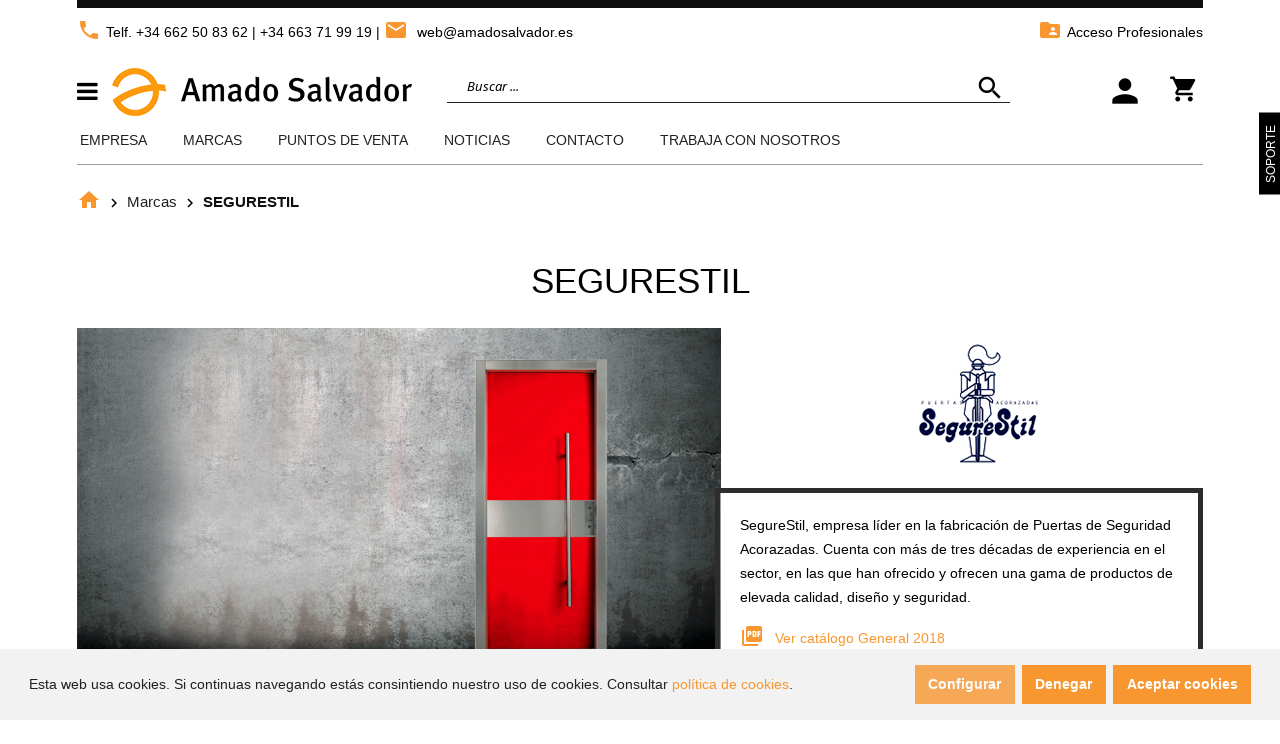

--- FILE ---
content_type: text/html; charset=UTF-8
request_url: https://amadosalvador.es/segurestil.html
body_size: 22860
content:
<!DOCTYPE HTML>
<html lang="es">
	<head>
		<meta http-equiv="Content-Type" content="text/html; charset=utf-8" />
<title>Distribuidor oficial Puertas de seguridad SEGURESTIL</title>
<meta name="description" content="Fábrica y venta de puertas de seguridad exterior acorazadas y blindadas. Instalación puertas y servicio técnico SegureStil." />
<meta name="keywords" content="SegureStil, puertas, acorazadas, seguridad, cerramientos, antirrobo, protección, hogar, cerraduras, cilindros, herrajes" />
<meta name="robots" content="INDEX,FOLLOW" />
<link rel="icon" href="https://amadosalvador.es/media/favicon/default/favicon-amado.png" type="image/x-icon" />
<link rel="shortcut icon" href="https://amadosalvador.es/media/favicon/default/favicon-amado.png" type="image/x-icon" />
<!--[if lt IE 7]>
<script type="text/javascript">
//<![CDATA[
    var BLANK_URL = 'https://amadosalvador.es/js/blank.html';
    var BLANK_IMG = 'https://amadosalvador.es/js/spacer.gif';
//]]>
</script>
<![endif]-->

<script type="text/javascript">
//<![CDATA[
    var WEB_URL = 'https://amadosalvador.es/';
//]]>
</script>

<!-- Css Section-->
<link href="https://fonts.googleapis.com/css?family=Noto+Sans:300,300italic,400,400italic,500,500italic,600,600italic,700,700italic,900,900italic" rel="stylesheet" type="text/css"/><link href="https://fonts.googleapis.com/css?family=Playfair+Display:300,300italic,400,400italic,500,500italic,600,600italic,700,700italic,900,900italic" rel="stylesheet" type="text/css"/><link rel="stylesheet" type="text/css" href="https://amadosalvador.es/js/calendar/calendar-win2k-1.css" />
<link rel="stylesheet" type="text/css" href="https://amadosalvador.es/skin/frontend/base/default/css/widgets.css" media="all" />
<link rel="stylesheet" type="text/css" href="https://amadosalvador.es/skin/frontend/mgstheme/claue/css/mirasvit_searchindex.css" media="all" />
<link rel="stylesheet" type="text/css" href="https://amadosalvador.es/skin/frontend/mgstheme/claue/aw_autorelated/css/category.css" media="all" />
<link rel="stylesheet" type="text/css" href="https://amadosalvador.es/skin/frontend/mgstheme/claue/aw_blog/css/style.css" media="all" />
<link rel="stylesheet" type="text/css" href="https://amadosalvador.es/skin/frontend/mgstheme/claue/pmatch/css/style.css" media="all" />
<link rel="stylesheet" type="text/css" href="https://amadosalvador.es/skin/frontend/mgstheme/claue/css/bss/fastorder.css" media="all" />
<link rel="stylesheet" type="text/css" href="https://amadosalvador.es/skin/frontend/base/default/js/bss/fancybox/jquery.fancybox.css" media="all" />
<link rel="stylesheet" type="text/css" href="https://amadosalvador.es/skin/frontend/base/default/js/bss/featherlight.min.css" media="all" />
<link rel="stylesheet" type="text/css" href="https://amadosalvador.es/skin/frontend/mgstheme/default/mgs/brand/css/brand.css" media="all" />
<link rel="stylesheet" type="text/css" href="https://amadosalvador.es/skin/frontend/mgstheme/claue/lookbook/css/styles.css" media="all" />
<link rel="stylesheet" type="text/css" href="https://amadosalvador.es/skin/frontend/mgstheme/claue/css/mgs_promobanners.css" media="all" />
<link rel="stylesheet" type="text/css" href="https://amadosalvador.es/skin/frontend/mgstheme/default/mgs/social/css/styles.css" media="all" />
<link rel="stylesheet" type="text/css" href="https://amadosalvador.es/skin/frontend/mgstheme/claue/css/cookiecompliance.css" media="all" />
<link rel="stylesheet" type="text/css" href="https://amadosalvador.es/skin/frontend/base/default/css/cookie_additional_style.css" media="all" />
<link rel="stylesheet" type="text/css" href="https://amadosalvador.es/skin/frontend/mgstheme/default/css/cookieconsent.min.css" media="all" />
<link rel="stylesheet" type="text/css" href="https://amadosalvador.es/skin/frontend/mgstheme/claue/css/magestore/rewardpoints/rewardpoints.css" media="all" />
<link rel="stylesheet" type="text/css" href="https://amadosalvador.es/skin/frontend/mgstheme/claue/css/magestore/rewardpoints/rewardpoints_new.css" media="all" />
<link rel="stylesheet" type="text/css" href="https://amadosalvador.es/skin/frontend/mgstheme/claue/css/magestore/rewardpoints/transactionpoint.css" media="all" />
<link rel="stylesheet" type="text/css" href="https://amadosalvador.es/skin/frontend/mgstheme/claue/css/magestore/rewardpointsbehavior.css" media="all" />
<link rel="stylesheet" type="text/css" href="https://amadosalvador.es/skin/frontend/mgstheme/claue/css/rewardpointsreferfriends/referfriends.css" media="all" />
<link rel="stylesheet" type="text/css" href="https://amadosalvador.es/skin/frontend/mgstheme/claue/css/magestore/sociallogin.css" media="all" />
<link rel="stylesheet" type="text/css" href="https://amadosalvador.es/skin/frontend/mgstheme/claue/css/magestore/mobilesociallogin.css" media="all" />
<link rel="stylesheet" type="text/css" href="https://amadosalvador.es/skin/frontend/mgstheme/claue/css/mirasvit/searchautocomplete/amazon.css" media="all" />
<link rel="stylesheet" type="text/css" href="https://amadosalvador.es/skin/frontend/mgstheme/claue/iframe.css" media="all" />
<link rel="stylesheet" type="text/css" href="https://amadosalvador.es/skin/frontend/mgstheme/default/css/bootstrap.min.css" media="all" />
<link rel="stylesheet" type="text/css" href="https://amadosalvador.es/skin/frontend/mgstheme/default/css/margin-padding.css" media="all" />
<link rel="stylesheet" type="text/css" href="https://amadosalvador.es/skin/frontend/mgstheme/default/css/font-awesome.css" media="all" />
<link rel="stylesheet" type="text/css" href="https://amadosalvador.es/skin/frontend/mgstheme/claue/css/icomoon.css" media="all" />
<link rel="stylesheet" type="text/css" href="https://amadosalvador.es/skin/frontend/mgstheme/claue/css/styles.css" media="all" />
<link rel="stylesheet" type="text/css" href="https://amadosalvador.es/skin/frontend/mgstheme/claue/css/owl-carousel.css" media="all" />
<link rel="stylesheet" type="text/css" href="https://amadosalvador.es/skin/frontend/mgstheme/claue/css/magnific-popup.css" media="all" />
<link rel="stylesheet" type="text/css" href="https://amadosalvador.es/skin/frontend/mgstheme/default/css/animate.css" media="all" />
<link rel="stylesheet" type="text/css" href="https://amadosalvador.es/skin/frontend/mgstheme/claue/css/responsive.css" media="all" />
<link rel="stylesheet" type="text/css" href="https://amadosalvador.es/skin/frontend/mgstheme/claue/css/effect.css" media="all" />
<link rel="stylesheet" type="text/css" href="https://amadosalvador.es/skin/frontend/mgstheme/claue/css/pe-icon-7-stroke.css" media="all" />
<link rel="stylesheet" type="text/css" href="https://amadosalvador.es/skin/frontend/mgstheme/claue/css/attribute-splash.css" media="all" />
<link rel="stylesheet" type="text/css" href="https://amadosalvador.es/skin/frontend/mgstheme/default/css/print.css" media="print" />
<link rel="stylesheet" type="text/css" href="https://amadosalvador.es/skin/frontend/mgstheme/default/css/config-color.css" media="all" />

	<link rel="stylesheet" type="text/css" href="https://amadosalvador.es/skin/frontend/mgstheme/claue/css/custom_021224.css" media="all" />
<link rel="stylesheet" type="text/css" media="screen" href="https://amadosalvador.es/mpanel/index/style/"/>


<!-- Js Section-->
<script type="text/javascript" src="https://amadosalvador.es/js/netgo/pricereminder/jquery-1.10.2.min.js"></script>
<script type="text/javascript" src="https://amadosalvador.es/js/netgo/pricereminder/noconflict.js"></script>
<script type="text/javascript" src="https://amadosalvador.es/js/prototype/prototype.js"></script>
<script type="text/javascript" src="https://amadosalvador.es/js/lib/ccard.js"></script>
<script type="text/javascript" src="https://amadosalvador.es/js/prototype/validation.js"></script>
<script type="text/javascript" src="https://amadosalvador.es/js/scriptaculous/builder.js"></script>
<script type="text/javascript" src="https://amadosalvador.es/js/scriptaculous/effects.js"></script>
<script type="text/javascript" src="https://amadosalvador.es/js/scriptaculous/dragdrop.js"></script>
<script type="text/javascript" src="https://amadosalvador.es/js/scriptaculous/controls.js"></script>
<script type="text/javascript" src="https://amadosalvador.es/js/scriptaculous/slider.js"></script>
<script type="text/javascript" src="https://amadosalvador.es/js/varien/js.js"></script>
<script type="text/javascript" src="https://amadosalvador.es/js/varien/form.js"></script>
<script type="text/javascript" src="https://amadosalvador.es/js/varien/menu.js"></script>
<script type="text/javascript" src="https://amadosalvador.es/js/mage/translate.js"></script>
<script type="text/javascript" src="https://amadosalvador.es/js/mage/cookies.js"></script>
<script type="text/javascript" src="https://amadosalvador.es/js/calendar/calendar.js"></script>
<script type="text/javascript" src="https://amadosalvador.es/js/calendar/calendar-setup.js"></script>
<script type="text/javascript" src="https://amadosalvador.es/js/cookieconsent.min.js"></script>
<script type="text/javascript" src="https://amadosalvador.es/js/magestore/rewardpoints.js"></script>
<script type="text/javascript" src="https://amadosalvador.es/js/magestore/sociallogin/lightbox.js"></script>
<script type="text/javascript" src="https://amadosalvador.es/js/magestore/sociallogin/sociallogin.js"></script>
<script type="text/javascript" src="https://amadosalvador.es/js/mage/captcha.js"></script>
<script type="text/javascript" src="https://amadosalvador.es/js/mirasvit/core/underscore.js"></script>
<script type="text/javascript" src="https://amadosalvador.es/js/mirasvit/core/backbone.js"></script>
<script type="text/javascript" src="https://amadosalvador.es/js/mirasvit/code/searchautocomplete/form.js"></script>
<script type="text/javascript" src="https://amadosalvador.es/js/mirasvit/code/searchautocomplete/autocomplete.js"></script>
<script type="text/javascript" src="https://amadosalvador.es/js/aw_hdu3/file.js"></script>
<script type="text/javascript" src="https://amadosalvador.es/skin/frontend/base/default/js/bss/jquery-noConflict.js"></script>
<script type="text/javascript" src="https://amadosalvador.es/skin/frontend/base/default/js/bss/fastorder.js"></script>
<script type="text/javascript" src="https://amadosalvador.es/skin/frontend/base/default/js/bss/fancybox/jquery.fancybox_fastorder.js"></script>
<script type="text/javascript" src="https://amadosalvador.es/skin/frontend/base/default/js/bss/featherlight.min.js"></script>
<script type="text/javascript" src="https://amadosalvador.es/skin/frontend/mgstheme/default/mgs/deals/js/timer.js"></script>
<script type="text/javascript" src="https://amadosalvador.es/skin/frontend/mgstheme/default/js/jquery.noconflict.js"></script>
<script type="text/javascript" src="https://amadosalvador.es/skin/frontend/mgstheme/default/js/jquery-ui.js"></script>
<script type="text/javascript" src="https://amadosalvador.es/skin/frontend/mgstheme/default/js/bootstrap.min.js"></script>
<script type="text/javascript" src="https://amadosalvador.es/skin/frontend/mgstheme/default/js/jquery.parallax-1.1.3.js"></script>
<script type="text/javascript" src="https://amadosalvador.es/skin/frontend/mgstheme/claue/js/validate_spanish_id.js"></script>
<script type="text/javascript" src="https://amadosalvador.es/skin/frontend/mgstheme/claue/js/theme.js"></script>
<script type="text/javascript" src="https://amadosalvador.es/skin/frontend/mgstheme/default/js/jquery.appear.js"></script>
<script type="text/javascript" src="https://amadosalvador.es/skin/frontend/mgstheme/default/js/masonry.pkgd.min.js"></script>
<script type="text/javascript" src="https://amadosalvador.es/skin/frontend/mgstheme/claue/js/jquery.mb.YTPlayer.src.js"></script>
<script type="text/javascript" src="https://amadosalvador.es/skin/frontend/mgstheme/claue/js/YouTubePopUp.jquery.js"></script>
<script type="text/javascript" src="https://amadosalvador.es/skin/frontend/mgstheme/claue/js/custom.js"></script>
<script type="text/javascript" src="https://amadosalvador.es/skin/frontend/mgstheme/claue/js/script.js"></script>
<link href="https://amadosalvador.es/blog/rss/index/store_id/1/" title="Blog" rel="alternate" type="application/rss+xml" />
<link rel="stylesheet" href="//fonts.googleapis.com/icon?family=Material+Icons" />
<link rel="canonical" href="https://amadosalvador.es/segurestil.html" />
<!--[if lt IE 7]>
<script type="text/javascript" src="https://amadosalvador.es/js/lib/ds-sleight.js"></script>
<script type="text/javascript" src="https://amadosalvador.es/skin/frontend/base/default/js/ie6.js"></script>
<![endif]-->
<!--[if lt IE 9]>
<script type="text/javascript" src="https://amadosalvador.es/skin/frontend/mgstheme/default/js/html5shiv.js"></script>
<script type="text/javascript" src="https://amadosalvador.es/skin/frontend/mgstheme/default/js/respond.min.js"></script>
<![endif]-->
<script type="text/javascript" src="https://amadosalvador.es/skin/frontend/mgstheme/claue/js/jquery.magnific-popup.js"></script>
<script type="text/javascript" src="https://amadosalvador.es/skin/frontend/mgstheme/default/js/owl.carousel.min.v2..js"></script>





<script type="text/javascript">
//<![CDATA[
Mage.Cookies.path     = '/';
Mage.Cookies.domain   = '.amadosalvador.es';
//]]>
</script>

<script type="text/javascript">
//<![CDATA[
optionalZipCountries = ["PA","HK","MO"];
//]]>
</script>
            <!-- BEGIN GOOGLE UNIVERSAL ANALYTICS CODE -->
        <script type="text/javascript">
        //<![CDATA[
            (function(i,s,o,g,r,a,m){i['GoogleAnalyticsObject']=r;i[r]=i[r]||function(){
            (i[r].q=i[r].q||[]).push(arguments)},i[r].l=1*new Date();a=s.createElement(o),
            m=s.getElementsByTagName(o)[0];a.async=1;a.src=g;m.parentNode.insertBefore(a,m)
            })(window,document,'script','//www.google-analytics.com/analytics.js','ga');

            
ga('create', 'UA-48216805-1', 'auto');

ga('send', 'pageview');
            
        //]]>
        </script>
        <!-- END GOOGLE UNIVERSAL ANALYTICS CODE -->
    <script type="text/javascript">//<![CDATA[
        var Translator = new Translate({"HTML tags are not allowed":"No est\u00e1n permitidas las etiquetas HTML","Please select an option.":"Seleccione una opci\u00f3n.","This is a required field.":"Este es un campo obligatorio.","Please enter a valid number in this field.":"Ingrese un n\u00famero v\u00e1lido en este campo.","The value is not within the specified range.":"El valor no est\u00e1 dentro del rango permitido.","Please use numbers only in this field. Please avoid spaces or other characters such as dots or commas.":"En este campo s\u00f3lo se pueden escribir n\u00fameros. Evite los espacios en blanco u otros caracteres, como los puntos o las comas, por ejemplo.","Please use letters only (a-z or A-Z) in this field.":"Por favor, use s\u00f3lo letras (a-z o A-Z) en este campo.","Please use only letters (a-z), numbers (0-9) or underscore(_) in this field, first character should be a letter.":"Utilice s\u00f3lo letras (a-z), n\u00fameros (0-9) o guiones bajos (_) en este campo. El primer caracter debe ser una letra.","Please use only letters (a-z or A-Z) or numbers (0-9) only in this field. No spaces or other characters are allowed.":"Por favor, utilice solo letras (a-z o A-Z) o n\u00fameros (0-9) solo en este campo. No est\u00e1n permitidos los espacios u otros caracteres.","Please use only letters (a-z or A-Z) or numbers (0-9) or spaces and # only in this field.":"Por favor, utilice solo letras (a-z o A-Z) o n\u00fameros (0-9) o espacios y # solo en este campo.","Please enter a valid phone number. For example (123) 456-7890 or 123-456-7890.":"Ingrese un n\u00famero de tel\u00e9fono v\u00e1lido. Por ejemplo: (123) 456-7890 o 123-456-7890.","Please enter a valid fax number. For example (123) 456-7890 or 123-456-7890.":"Por favor, introduzca un n\u00famero de fax v\u00e1lido. Por ejemplo (123) 456-7890 o 123-456-7890.","Please enter a valid date.":"Ingrese una fecha v\u00e1lida.","The From Date value should be less than or equal to the To Date value.":"El valor Desde la fecha debe ser inferior o igual al valor Hasta la fecha.","Please enter a valid email address. For example johndoe@domain.com.":"Ingrese una direcci\u00f3n de correo electr\u00f3nico v\u00e1lida. Por ejemplo: juanperez@dominio.com.","Please use only visible characters and spaces.":"Por favor, utilice solo caracteres visibles y espacios.","Please make sure your passwords match.":"Aseg\u00farese de que sus contrase\u00f1as coincidan.","Please enter a valid URL. Protocol is required (http:\/\/, https:\/\/ or ftp:\/\/)":"Por favor, introduzca una URL v\u00e1lida. Es necesario el protocolo (http:\/\/, https:\/\/ or ftp:\/\/)","Please enter a valid URL. For example http:\/\/www.example.com or www.example.com":"Por favor, introduzca una URL v\u00e1lida. Por ejemplo, http:\/\/www.example.com o www.example.com","Please enter a valid URL Key. For example \"example-page\", \"example-page.html\" or \"anotherlevel\/example-page\".":"Por favor, introduzca una Clave de URL v\u00e1lida. Por ejemplo  \"pagina-ejemplo\", \"pagina-ejemplo.html\" o \"otronivel\/pagina-ejemplo\"","Please enter a valid XML-identifier. For example something_1, block5, id-4.":"Por favor, introduzca un identificador-XML v\u00e1lido. Por ejemplo, algo_1, bloque5, id-4.","Please enter a valid social security number. For example 123-45-6789.":"Ingrese un n\u00famero de seguro social v\u00e1lido. Por ejemplo: 123-45-6789.","Please enter a valid zip code. For example 90602 or 90602-1234.":"Ingrese un c\u00f3digo postal v\u00e1lido. Por ejemplo: 90602 o 90602-1234.","Please enter a valid zip code.":"Ingrese un c\u00f3digo postal v\u00e1lido.","Please use this date format: dd\/mm\/yyyy. For example 17\/03\/2006 for the 17th of March, 2006.":"Utilice este formato de fecha: dd\/mm\/aaaa. Por ejemplo, 17\/03\/2006 para el 17 de marzo de 2006.","Please enter a valid $ amount. For example $100.00.":"Ingrese un monto v\u00e1lido en $. Por ejemplo: $100.00.","Please select one of the above options.":"Por favor, selecciona una de las opciones anteriores.","Please select one of the options.":"Seleccione una de las opciones.","Please select State\/Province.":"Por favor, selecciona Estado\/Provincia.","Please enter a number greater than 0 in this field.":"Ingrese un n\u00famero mayor que 0 en este campo.","Please enter a number 0 or greater in this field.":"Por favor, introduzca un n\u00famero 0 o superior en este campo.","Please enter a valid credit card number.":"Ingrese un n\u00famero de tarjeta de cr\u00e9dito v\u00e1lido.","Credit card number does not match credit card type.":"El n\u00famero de tarjeta de cr\u00e9dito no se ajusta al tipo de tarjeta de cr\u00e9dito.","Card type does not match credit card number.":"El tipo de tarjeta no se ajusta al n\u00famero de tarjeta de cr\u00e9dito.","Incorrect credit card expiration date.":"Fecha de caducidad de la tarjeta de cr\u00e9dito incorrecta","Please enter a valid credit card verification number.":"Introduzca un n\u00famero correcto de verificaci\u00f3n de tarjeta de cr\u00e9dito.","Please use only letters (a-z or A-Z), numbers (0-9) or underscore(_) in this field, first character should be a letter.":"Por favor, utilice solamente letras (a-z o A-Z), n\u00fameros (0-9) o guion bajo (_) en este campo, el primer car\u00e1cter debe ser una letra.","Please input a valid CSS-length. For example 100px or 77pt or 20em or .5ex or 50%.":"Por favor, introduzca una longitud v\u00e1lida de CSS. Por ejemplo, 100px o 77pt o 20em o .5ex o 50%","Text length does not satisfy specified text range.":"La longitud del texto no satisface el rango de texto se\u00f1alado","Please enter a number lower than 100.":"Por favor, introduzca un n\u00famero menor que 100.","Please select a file":"Por favor seleccione un archivo","Please enter issue number or start date for switch\/solo card type.":"Por favor, introduzca un n\u00famero de emisi\u00f3n o fecha de inicio para el tipo de tarjeta switch\/solo.","Please wait, loading...":"Espera, por favor. Cargando....","This date is a required value.":"La fecha es un valor obligatorio.","Please enter a valid day (1-%d).":"Por favor, introduzca un d\u00eda v\u00e1lido (1-%d).","Please enter a valid month (1-12).":"Por favor, introduzca un mes v\u00e1lido (1-12).","Please enter a valid year (1900-%d).":"Por favor, introduzca un a\u00f1o v\u00e1lido (1900-%d).","Please enter a valid full date":"Por favor, introduzca una fecha v\u00e1lida completa","Please enter a valid date between %s and %s":"Por favor, introduzca una fecha v\u00e1lida entre %s y %s","Please enter a valid date equal to or greater than %s":"Por favor, introduzca una fecha v\u00e1lida igual o superior a %s","Please enter a valid date less than or equal to %s":"Por favor, introduzca una fecha v\u00e1lida menor o igual a %s","Complete":"Completo","Add Products":"A\u00f1adir productos","Please choose to register or to checkout as a guest":"Por favor, seleccione la opci\u00f3n de registrarse o la de tramitar el pedido como invitado","Your order cannot be completed at this time as there is no shipping methods available for it. Please make necessary changes in your shipping address.":"Su pedido no puede completarse en este momento ya que no hay m\u00e9todos de env\u00edo disponibles. Realice los cambios necesarios en su direcci\u00f3n de env\u00edo.","Please specify shipping method.":"Por favor, especifique el modo de env\u00edo.","Your order cannot be completed at this time as there is no payment methods available for it.":"Su pedido no se ha podido completar porque no hay ning\u00fan m\u00e9todo de pago disponible.","Please specify payment method.":"Especifique el m\u00e9todo de pago.","Add to Cart":"Realizar pedido","In Stock":"En stock","Out of Stock":"Agotado"});
        //]]></script>		<meta name="viewport" content="width=device-width, initial-scale=1.0">
	</head>
	<body  class=" attributesplash-page-view width1366 splash-page-42 splash-page-manufacturer">
		    <div id="fb-root"></div>
    <script>
        window.fbAsyncInit = function () {
            FB.init({
                appId: '',
                xfbml: true,
                version: 'v2.4'
            });
        };

        (function (d, s, id) {
            var js, fjs = d.getElementsByTagName(s)[0];
            if (d.getElementById(id)) {
                return;
            }
            js = d.createElement(s);
            js.id = id;
            js.src = "//connect.facebook.net/en_US/sdk.js";
            fjs.parentNode.insertBefore(js, fjs);
        }(document, 'script', 'facebook-jssdk'));
    </script>
<div class="cc-window"></div>
 		

<script>
 
  var p;
 cookieconsent.initialise({
    type: 'opt-in',
	palette: {
      "popup":{"background":"#F2F2F2","text":"#222222", },
      "button":{"background":"#F89630","text":"#FFFFFF"},
    },
	content: {
		  header: 'Cookies used on the website!',
		  message: '<p>Esta web usa cookies. Si continuas navegando est&aacute;s consintiendo nuestro uso de cookies. Consultar <a href="cookies" title="Cookies" target="_self">pol&iacute;tica de cookies</a>.</p>',
		  dismiss: 'Denegar',
		  allow: 'Aceptar cookies',
		  deny: 'Decline',
          link: 'Configurar',
	},
	position: 'bottom',
	onStatusChange: function(status) {
    	if(status==="allow")
		{
			location.reload();
		}

    },
    
   },function (popup) {
   		p = popup;
   }, function (err) {
     //console.error(err);
   });
jQuery(document).load(function(e) {
 if(browsercookie.cookieconsent_status="")
   	 p.open();
});

</script>
		
								
		    <noscript>
        <div class="global-site-notice noscript">
            <div class="notice-inner">
                <p>
                    <strong>Puede que JavaScript esté deshabilitado en tu navegador.</strong><br />
                    Tiene que activar el JavaScript del navegador para utilizar las funciones de este sitio web.                </p>
            </div>
        </div>
    </noscript>
		<header>
			


<div id="header-v7" class="header header-v7  sticky-menu ">
    <div class="top-bar header-top">
        <div class="container">
            <div class="row">
              <div class="col-md-6 col-lg-6 col-xs-12 top-bar-left nopadl">
                <div class="top-custom-link">
<ul>
<li><a href="tel:+34 662 50 83 62 "><em class="material-icons">phone</em>Telf. +34 662 50 83 62</a> | <a href="tel:+34 663 71 99 19 ">+34 663 71 99 19</a> <a href="mailto:web@amadosalvador.es"> | <em class="material-icons"> email </em> web@amadosalvador.es</a></li>
</ul>
</div>              </div>
              <div class="col-lg-6 col-md-6 col-xs-12 top-bar-right nopadr">
                
                                <div class="top-custom-link">
                  <ul>
                      <li><a href="https://amadosalvador.es/profesionales/"><i class="material-icons">folder_shared</i>Acceso Profesionales</a></li>
                    
                                                          </ul>
                </div>
                                              </div>
            </div>
        </div>
    </div>
    <div class="top-content header-content">
        <div class="container">
            <div class="header-container">
                <div class="header">
                    <div class="row">
                        <div class="col-md-4 col-sm-6 col-xs-7 middle-left">
                            <div class="logo-container">
                                                                                                <div class="department-wrapper">

                                      <h1 class="logo">
                                        <a href="https://amadosalvador.es/" title="Amado Salvador" class="logo ">
                                          <img src="https://amadosalvador.es/media/mpanel/logo/default/logo-amadosalvador_original_1.png" alt="Amado Salvador" />
                                        </a>
                                      </h1>
                                  </div>
                                                          </div>

                        </div>
                      <div class="col-md-6 col-sm-4 col-xs-3 middle-center nopadl">
                          <div class="search-form">
    <div class="actions-search">
        <a class="action-search" href="javascript:void(0);">
            <i class="material-icons">search</i>
        </a>
    </div>
    <div class="form-search">
        <a class="close-search" href="javascript:void(0);">
            <span class="pe-7s-close"></span>
        </a>
        <form id="advancedsearch_mini_form" class="searchautocomplete UI-SEARCHAUTOCOMPLETE" action="https://amadosalvador.es/catalogsearch/result/" method="get"
            data-tip="Buscar ..."
            data-url="//amadosalvador.es/searchautocomplete/ajax/get/"
            data-minchars="3"
            data-delay="500">

            <!-- <label for="search">Buscar</label> -->
            <div class="nav">
                <div class="search-select">
                    





                    <div class="nav-input UI-NAV-INPUT">
                        <input class="input-text UI-SEARCH" type="text" autocomplete="off" name="q" value="" maxlength="128" />
                    </div>

                    <div class="searchautocomplete-loader UI-LOADER">
                        <div id="g01"></div>
                        <div id="g02"></div>
                        <div id="g03"></div>
                        <div id="g04"></div>
                        <div id="g05"></div>
                        <div id="g06"></div>
                        <div id="g07"></div>
                        <div id="g08"></div>
                    </div>
                </div>
            </div>
            <div class="nav-submit-button">
                <button type="submit" title="Ir" class="button"><i class="material-icons">search</i></button>
            </div>
            <div style="display:none" class="searchautocomplete-placeholder UI-PLACEHOLDER"></div>
        </form>
    </div>
</div>
    
    <script type="text/javascript">
//<![CDATA[
    /* var advancedSearchForm = new Varien.searchForm('advancedsearch_mini_form', 'advancedsearch', '');
    advancedSearchForm.initAutocomplete('https://amadosalvador.es/catalogsearch/ajax/suggest/', 'advancedsearch_autocomplete'); */
//]]>
	function toggleCatSearch(){
		mgsjQuery('#select-cat-dropdown').slideToggle();
	}
	function setSearchCatValue(catId, catName){
		mgsjQuery('#cat-select-input').val(catId);
		mgsjQuery('#cat-active-name').html(catName);
		mgsjQuery('#select-cat-dropdown').hide();
	}
</script>                      </div>
                    <div class="col-md-2 col-sm-2 col-xs-2 middle-right">
                        <!--<div class="search-mobile">
                            <i class="material-icons">search</i>
                        </div>-->
                      <div class="account-dropdown dropdown-sm">
                        <button class="dropdown-toggle" type="button" id="top-link-dropdown" data-toggle="dropdown" ><i class="material-icons">person</i></button>
                        <div class="dropdown-menu" aria-labelledby="top-link-dropdown">
                          <ul class="links">
                        <li class="first" ><a href="https://amadosalvador.es/customer/account/" title="Mi cuenta" >Mi cuenta</a></li>
                                <li class=" last" ><a href="https://amadosalvador.es/customer/account/login/" title="Login" >Login</a></li>
            </ul>
                        </div>
                      </div>
                                            <!-- <div class="wishlist-link">
                        <a href="https://amadosalvador.es/wishlist/"><i class="pe-7s-like"></i><span class="wishlist-counter">0</span></a>
                      </div> -->
                                                        <div class="block-cart-header" id="top-cart-icon">
	<a class="trigger-open-cart" href="javascript:void(0);">
		<i class="material-icons">shopping_cart</i>
				
			</a>
	<script type="text/javascript">
	//<![CDATA[
		var pushMiniCart = function(){
			mgsjQuery(document).on("click",".trigger-open-cart", function(e){
				e.preventDefault();
				var add_html =  '<div class="mask-overlay">';
				mgsjQuery('body').addClass('open-topcart');
				mgsjQuery(add_html).hide().appendTo('body').fadeIn('fast');
			});
			mgsjQuery(document).on("click",".mask-overlay, .push-mini-cart .nav-close", function(e){
				mgsjQuery('body').removeClass('open-topcart');
				mgsjQuery('.mask-overlay').remove();
			});
		}
		mgsjQuery(document).ready(function(){
			pushMiniCart();
		});
	//]]>
	</script>
</div>
                              </div>
                    </div>
                </div>
                            </div>
        </div>
    </div>
  <div class="header-menu">
    <div class="container">
      <div class="row">
        <!-- <div class="col-lg-3 col-sm-4">
                  </div> -->
        <div class="col-lg-1 col-md-1 col-sm-1 col-xs-1 mvertical">
                <div class="widget-vertical-menu">
<div class="vertical-title" onclick="toggleVerticalMenu('#vertical-menu-2');"><span class="fa fa-bars">&nbsp;</span></div>
    <ul id="vertical-menu-2" class="vertical-menu nav nav-pills nav-main">
        <li class="separate"></li>
                                    <li class="  mega-menu-item mega-menu-fullwidth category-menu level0 parent dropdown">
                    <a href="https://amadosalvador.es/banos.html" class="level0 dropdown-toggle"><span class="icon-amado-03 iconmenu"></span><span class="menu-title">Baños</span> <span class="icon-next"><i class="fa fa-angle-right"></i></span></a><span class="toggle-menu visible-xs-block visible-sm-block"><a onclick="showMenu('mobile-menu-82');" href="javascript:void(0)" class="icon-drop mobile-menu-82"></a></span><div class="megamenu-col megamenu-1col mega-content-wrap have-spetitle level0 "><div class="megamenu-col megamenu-12col submenu have-spetitle level1 "><div class="vt_megamenu_content"><ul class="sub-menu" id="mobile-menu-82"><li><div class="mega-menu-content"><div class="row"><div class="top_content static-content col-md-12"><h2>BA&Ntilde;OS</h2></div><div class="col-md-3 col-sm-3 col-xs-12 block"><ul class="sub-menu inner"><li class="nav-category 1-BANOS">
<a href="https://amadosalvador.es/banos/accesorios-de-bano-para-hosteleria.html">
<span class="mega-menu-sub-title">
Accesorios de baño para hostelería
</span>
</a>
</li><li class="nav-category 1-BANOS">
<a href="https://amadosalvador.es/banos/accesorios-y-complementos-para-el-bano.html">
<span class="mega-menu-sub-title">
Accesorios y complementos para el baño
</span>
</a>
</li><li class="nav-category 1-BANOS">
<a href="https://amadosalvador.es/banos/baneras.html">
<span class="mega-menu-sub-title">
Bañeras
</span>
</a>
</li><li class="nav-category 3-CER">
<a href="https://amadosalvador.es/banos/ceramica-para-bano.html">
<span class="mega-menu-sub-title">
Cerámica para baño
</span>
</a>
</li><li class="nav-category 1-BANOS">
<a href="https://amadosalvador.es/banos/cisternas-empotradas-y-pulsadores-y-mecanismos.html">
<span class="mega-menu-sub-title">
Cisternas empotradas, pulsadores y mecanismos
</span>
</a>
</li><li class="nav-category 1-BANOS">
<a href="https://amadosalvador.es/banos/espejos-de-bano.html">
<span class="mega-menu-sub-title">
Espejos de baño
</span>
</a>
</li></ul></div><div class="col-md-3 col-sm-3 col-xs-12 block"><ul class="sub-menu inner"><li class="nav-category 1-BANOS">
<a href="https://amadosalvador.es/banos/griferia-de-bano.html">
<span class="mega-menu-sub-title">
Grifería de baño
</span>
</a>
</li><li class="nav-category 1-BANOS">
<a href="https://amadosalvador.es/banos/griferia-grohe-colours.html">
<span class="mega-menu-sub-title">
Grifería Grohe Colours
</span>
</a>
</li><li class="nav-category 1-BANOS">
<a href="https://amadosalvador.es/banos/inodoros-bidet.html">
<span class="mega-menu-sub-title">
Inodoros/Bidet
</span>
</a>
</li><li class="nav-category 1-BANOS">
<a href="https://amadosalvador.es/banos/inodoros-con-ducha.html">
<span class="mega-menu-sub-title">
Inodoros con Ducha
</span>
</a>
</li><li class="nav-category 1-BANOS">
<a href="https://amadosalvador.es/banos/lavabos.html">
<span class="mega-menu-sub-title">
Lavabos
</span>
</a>
</li><li class="nav-category 1-BANOS">
<a href="https://amadosalvador.es/banos/mamparas-de-bano.html">
<span class="mega-menu-sub-title">
Mamparas de baño
</span>
</a>
</li></ul></div><div class="col-md-3 col-sm-3 col-xs-12 block"><ul class="sub-menu inner"><li class="nav-category 1-BANOS">
<a href="https://amadosalvador.es/banos/muebles-de-bano.html">
<span class="mega-menu-sub-title">
Muebles de baño
</span>
</a>
</li><li class="nav-category 1-BANOS">
<a href="https://amadosalvador.es/banos/muebles-de-lavabo.html">
<span class="mega-menu-sub-title">
Muebles de lavabo
</span>
</a>
</li><li class="nav-category 1-BANOS">
<a href="https://amadosalvador.es/banos/platos-de-ducha.html">
<span class="mega-menu-sub-title">
Platos de ducha
</span>
</a>
</li><li class="nav-category ">
<a href="https://amadosalvador.es/banos/productos-de-higiene.html">
<span class="mega-menu-sub-title">
Productos de higiene (Covid-19)
</span>
</a>
</li><li class="nav-category 1-BANOS">
<a href="https://amadosalvador.es/banos/radiadores-toalleros.html">
<span class="mega-menu-sub-title">
Radiadores toalleros
</span>
</a>
</li></ul></div><div class="col-md-3 col-sm-3 col-xs-12 block"><ul class="sub-menu inner"><li class="nav-category 1-BANOS">
<a href="https://amadosalvador.es/banos/seguridad-en-el-bano.html">
<span class="mega-menu-sub-title">
Seguridad en el baño
</span>
</a>
</li><li class="nav-category ">
<a href="https://amadosalvador.es/banos/tapas-wc.html">
<span class="mega-menu-sub-title">
Tapas WC
</span>
</a>
</li><li class="nav-category ">
<a href="https://amadosalvador.es/banos/trituradores-wc.html">
<span class="mega-menu-sub-title">
Trituradores WC
</span>
</a>
</li><li class="nav-category ">
<a href="https://amadosalvador.es/banos/urinarios.html">
<span class="mega-menu-sub-title">
Urinarios
</span>
</a>
</li><li class="nav-category 1-BANOS">
<a href="https://amadosalvador.es/banos/wellness.html">
<span class="mega-menu-sub-title">
Wellness
</span>
</a>
</li></ul></div></div></div></li></ul></div></div></div>                </li>
                            <li class="  mega-menu-item mega-menu-fullwidth category-menu level0 parent dropdown">
                    <a href="https://amadosalvador.es/ceramica.html" class="level0 dropdown-toggle"><span class="icon-amado-05 iconmenu"></span><span class="menu-title">Cerámica</span> <span class="icon-next"><i class="fa fa-angle-right"></i></span></a><span class="toggle-menu visible-xs-block visible-sm-block"><a onclick="showMenu('mobile-menu-112');" href="javascript:void(0)" class="icon-drop mobile-menu-112"></a></span><div class="megamenu-col megamenu-1col mega-content-wrap have-spetitle level0 "><div class="megamenu-col megamenu-12col submenu have-spetitle level1 "><div class="vt_megamenu_content"><ul class="sub-menu" id="mobile-menu-112"><li><div class="mega-menu-content"><div class="row"><div class="top_content static-content col-md-12"><h2>Cer&aacute;mica</h2></div><div class="col-md-3 col-sm-3 col-xs-12 block"><ul class="sub-menu inner"><li class="nav-category ">
<a href="https://amadosalvador.es/ceramica/cantoneras-y-esquineros.html">
<span class="mega-menu-sub-title">
Cantoneras y esquineros
</span>
</a>
</li><li class="nav-category 3-CER">
<a href="https://amadosalvador.es/ceramica/ceramica-para-bano.html">
<span class="mega-menu-sub-title">
Cerámica para baño
</span>
</a>
</li><li class="nav-category 3-CER">
<a href="https://amadosalvador.es/ceramica/ceramica-para-cocina.html">
<span class="mega-menu-sub-title">
Cerámica para cocina
</span>
</a>
</li><li class="nav-category 3-CER">
<a href="https://amadosalvador.es/ceramica/ceramica-para-exterior-y-terraza.html">
<span class="mega-menu-sub-title">
Cerámica para exterior y terraza
</span>
</a>
</li><li class="nav-category 3-CER">
<a href="https://amadosalvador.es/ceramica/ceramica-para-habitaciones-y-salones.html">
<span class="mega-menu-sub-title">
Cerámica para habitaciones y salones
</span>
</a>
</li></ul></div><div class="col-md-3 col-sm-3 col-xs-12 block"><ul class="sub-menu inner"><li class="nav-category 3-CER">
<a href="https://amadosalvador.es/ceramica/ceramica-para-piscinas.html">
<span class="mega-menu-sub-title">
Cerámica para piscinas
</span>
</a>
</li><li class="nav-category 3-CER">
<a href="https://amadosalvador.es/ceramica/cenefas-y-decoraciones-ceramicas.html">
<span class="mega-menu-sub-title">
Cenefas y decoraciones cerámicas
</span>
</a>
</li><li class="nav-category 3-CER">
<a href="https://amadosalvador.es/ceramica/colocacion-y-acabado-de-ceramica.html">
<span class="mega-menu-sub-title">
Colocación y acabado de cerámica
</span>
</a>
</li><li class="nav-category 3-CER">
<a href="https://amadosalvador.es/ceramica/plaqueta-decorativa.html">
<span class="mega-menu-sub-title">
Plaqueta decorativa
</span>
</a>
</li></ul></div><div class="col-md-3 col-sm-3 col-xs-12 block"><ul class="sub-menu inner"><li class="nav-category 3-CER">
<a href="https://amadosalvador.es/ceramica/piezas-especiales-de-ceramica.html">
<span class="mega-menu-sub-title">
Piezas especiales de cerámica
</span>
</a>
</li><li class="nav-category 3-CER">
<a href="https://amadosalvador.es/ceramica/rodapies.html">
<span class="mega-menu-sub-title">
Rodapiés 
</span>
</a>
</li><li class="nav-category 3-CER">
<a href="https://amadosalvador.es/ceramica/tratamiento-y-limpieza.html">
<span class="mega-menu-sub-title">
Tratamiento y limpieza
</span>
</a>
</li><li class="nav-category 3-CER">
<a href="https://amadosalvador.es/ceramica/mallas-y-mosaicos.html">
<span class="mega-menu-sub-title">
Mallas y mosaicos
</span>
</a>
</li></ul></div><div class="col-md-3 col-sm-3 col-xs-12 block"><ul class="sub-menu inner"><li class="nav-category orangeclass">
<a href="https://amadosalvador.es/ceramica/azulejo-blanco-brillo-mate-revestimiento.html">
<span class="mega-menu-sub-title">
Revestimientos blancos en promoción
</span>
</a>
</li><li class="nav-category orangeclass">
<a href="https://amadosalvador.es/ceramica/pavimentos-revestimientos-madera-porcelanica.html">
<span class="mega-menu-sub-title">
Maderas porcelánicas en promoción
</span>
</a>
</li><li class="nav-category orangeclass">
<a href="https://amadosalvador.es/ceramica/azulejos-en-promocion.html">
<span class="mega-menu-sub-title">
Azulejos en promoción
</span>
</a>
</li><li class="nav-category orangeboldclass">
<a href="https://amadosalvador.es/ceramica/azulejos-promocionados-en-stock.html">
<span class="mega-menu-sub-title">
Azulejos promocionados en stock
</span>
</a>
</li></ul></div></div></div></li></ul></div></div></div>                </li>
                            <li class="  mega-menu-item mega-menu-fullwidth category-menu level0 parent dropdown">
                    <a href="https://amadosalvador.es/calefaccion.html" class="level0 dropdown-toggle"><span class="icon-amado-04 iconmenu"></span><span class="menu-title">Calefacción</span> <span class="icon-next"><i class="fa fa-angle-right"></i></span></a><span class="toggle-menu visible-xs-block visible-sm-block"><a onclick="showMenu('mobile-menu-92');" href="javascript:void(0)" class="icon-drop mobile-menu-92"></a></span><div class="megamenu-col megamenu-1col mega-content-wrap have-spetitle level0 "><div class="megamenu-col megamenu-12col submenu have-spetitle level1 "><div class="vt_megamenu_content"><ul class="sub-menu" id="mobile-menu-92"><li><div class="mega-menu-content"><div class="row"><div class="top_content static-content col-md-12"><h2>Calefacci&oacute;n</h2></div><div class="col-md-3 col-sm-3 col-xs-12 block"><ul class="sub-menu inner"><li class="nav-category 2-CALEF">
<a href="https://amadosalvador.es/calefaccion/calentadores.html">
<span class="mega-menu-sub-title">
Calentadores
</span>
</a>
</li><li class="nav-category 2-CALEF">
<a href="https://amadosalvador.es/calefaccion/calderas-y-aerotermia.html">
<span class="mega-menu-sub-title">
Calderas y aerotermia
</span>
</a>
</li><li class="nav-category 2-CALEF">
<a href="https://amadosalvador.es/calefaccion/chimeneas-y-hogares-e-inserts.html">
<span class="mega-menu-sub-title">
Chimeneas y hogares e inserts
</span>
</a>
</li></ul></div><div class="col-md-3 col-sm-3 col-xs-12 block"><ul class="sub-menu inner"><li class="nav-category 2-CALEF">
<a href="https://amadosalvador.es/calefaccion/energia-solar-termica-aurostep-termosifon.html">
<span class="mega-menu-sub-title">
Energía solar térmica
</span>
</a>
</li><li class="nav-category 2-CALEF">
<a href="https://amadosalvador.es/calefaccion/estufas-de-bioetanol.html">
<span class="mega-menu-sub-title">
Estufas de bioetanol
</span>
</a>
</li></ul></div><div class="col-md-3 col-sm-3 col-xs-12 block"><ul class="sub-menu inner"><li class="nav-category 2-CALEF">
<a href="https://amadosalvador.es/calefaccion/estufas-de-pellets-y-lena.html">
<span class="mega-menu-sub-title">
Estufas de pellets y leña
</span>
</a>
</li><li class="nav-category 2-CALEF">
<a href="https://amadosalvador.es/calefaccion/radiadores-y-emisores-termicos.html">
<span class="mega-menu-sub-title">
Radiadores y emisores térmicos
</span>
</a>
</li></ul></div><div class="col-md-3 col-sm-3 col-xs-12 block"><ul class="sub-menu inner"><li class="nav-category 2-CALEF">
<a href="https://amadosalvador.es/calefaccion/termos-electricos.html">
<span class="mega-menu-sub-title">
Termos eléctricos
</span>
</a>
</li><li class="nav-category 2-CALEF">
<a href="https://amadosalvador.es/calefaccion/termostatos-y-cronotermostatos.html">
<span class="mega-menu-sub-title">
Termostatos y cronotermostatos
</span>
</a>
</li></ul></div></div></div></li></ul></div></div></div>                </li>
                            <li class="  mega-menu-item mega-menu-fullwidth category-menu level0 parent dropdown">
                    <a href="https://amadosalvador.es/climatizacion.html" class="level0 dropdown-toggle"><span class="icon-amado-06 iconmenu"></span><span class="menu-title">Climatización</span> <span class="icon-next"><i class="fa fa-angle-right"></i></span></a><span class="toggle-menu visible-xs-block visible-sm-block"><a onclick="showMenu('mobile-menu-122');" href="javascript:void(0)" class="icon-drop mobile-menu-122"></a></span><div class="megamenu-col megamenu-1col mega-content-wrap have-spetitle level0 "><div class="megamenu-col megamenu-12col submenu have-spetitle level1 "><div class="vt_megamenu_content"><ul class="sub-menu" id="mobile-menu-122"><li><div class="mega-menu-content"><div class="row"><div class="top_content static-content col-md-12"><h2>Climatizaci&oacute;n</h2></div><div class="col-md-3 col-sm-3 col-xs-12 block"><ul class="sub-menu inner"><li class="nav-category 4-CLIM">
<a href="https://amadosalvador.es/climatizacion/aire-acondicionado-con-bomba-de-calor.html">
<span class="mega-menu-sub-title">
Aire acondicionado con bomba de calor
</span>
</a>
</li></ul></div><div class="col-md-3 col-sm-3 col-xs-12 block"><ul class="sub-menu inner"><li class="nav-category ">
<a href="https://amadosalvador.es/climatizacion/aire-acondicionado-por-conductos-y-cassettes.html">
<span class="mega-menu-sub-title">
Aire acondicionado por conductos y cassettes
</span>
</a>
</li></ul></div><div class="col-md-3 col-sm-3 col-xs-12 block"><ul class="sub-menu inner"><li class="nav-category 4-CLIM">
<a href="https://amadosalvador.es/climatizacion/cortinas-de-aire.html">
<span class="mega-menu-sub-title">
Cortinas de aire
</span>
</a>
</li></ul></div><div class="col-md-3 col-sm-3 col-xs-12 block"><ul class="sub-menu inner"><li class="nav-category ">
<a href="https://amadosalvador.es/climatizacion/purificadores-de-aire.html">
<span class="mega-menu-sub-title">
Purificadores de aire
</span>
</a>
</li></ul></div></div></div></li></ul></div></div></div>                </li>
                            <li class="  mega-menu-item mega-menu-fullwidth category-menu level0 parent dropdown">
                    <a href="https://amadosalvador.es/construccion.html" class="level0 dropdown-toggle"><span class="icon-amado-08 iconmenu"></span><span class="menu-title">Construcción</span> <span class="icon-next"><i class="fa fa-angle-right"></i></span></a><span class="toggle-menu visible-xs-block visible-sm-block"><a onclick="showMenu('mobile-menu-152');" href="javascript:void(0)" class="icon-drop mobile-menu-152"></a></span><div class="megamenu-col megamenu-1col mega-content-wrap have-spetitle level0 "><div class="megamenu-col megamenu-12col submenu have-spetitle level1 "><div class="vt_megamenu_content"><ul class="sub-menu" id="mobile-menu-152"><li><div class="mega-menu-content"><div class="row"><div class="top_content static-content col-md-12"><h2>Construcci&oacute;n</h2></div><div class="col-md-3 col-sm-3 col-xs-12 block"><ul class="sub-menu inner"><li class="nav-category 6-CONS">
<a href="https://amadosalvador.es/construccion/aislamiento.html">
<span class="mega-menu-sub-title">
Aislamiento
</span>
</a>
</li><li class="nav-category 6-CONS">
<a href="https://amadosalvador.es/construccion/armazones-para-puertas-correderas.html">
<span class="mega-menu-sub-title">
Armazones para puertas correderas
</span>
</a>
</li><li class="nav-category 6-CONS">
<a href="https://amadosalvador.es/construccion/bloque-de-vidrio.html">
<span class="mega-menu-sub-title">
Bloque de vidrio
</span>
</a>
</li><li class="nav-category ">
<a href="https://amadosalvador.es/construccion/cantoneras-y-esquineros.html">
<span class="mega-menu-sub-title">
Cantoneras y esquineros
</span>
</a>
</li></ul></div><div class="col-md-3 col-sm-3 col-xs-12 block"><ul class="sub-menu inner"><li class="nav-category 6-CONS">
<a href="https://amadosalvador.es/construccion/cementos-morteros-y-yesos.html">
<span class="mega-menu-sub-title">
Cementos, morteros y yesos
</span>
</a>
</li><li class="nav-category 6-CONS">
<a href="https://amadosalvador.es/construccion/cubiertas-y-tejados.html">
<span class="mega-menu-sub-title">
Tabiques, cubiertas y tejados
</span>
</a>
</li><li class="nav-category ">
<a href="https://amadosalvador.es/construccion/cerramientos-exteriores.html">
<span class="mega-menu-sub-title">
Cerramientos Exteriores
</span>
</a>
</li><li class="nav-category 6-CONS">
<a href="https://amadosalvador.es/construccion/gravas-y-aridos-decorativos.html">
<span class="mega-menu-sub-title">
Gravas y áridos decorativos y para la construcción
</span>
</a>
</li></ul></div><div class="col-md-3 col-sm-3 col-xs-12 block"><ul class="sub-menu inner"><li class="nav-category 6-CONS">
<a href="https://amadosalvador.es/construccion/depositos-de-agua.html">
<span class="mega-menu-sub-title">
Depósitos de agua
</span>
</a>
</li><li class="nav-category 6-CONS">
<a href="https://amadosalvador.es/construccion/sacos-de-escombro.html">
<span class="mega-menu-sub-title">
Sacos de escombro
</span>
</a>
</li><li class="nav-category ">
<a href="https://amadosalvador.es/construccion/siliconas-masillas-selladores.html">
<span class="mega-menu-sub-title">
Siliconas, masillas y selladores
</span>
</a>
</li></ul></div><div class="col-md-3 col-sm-3 col-xs-12 block"><ul class="sub-menu inner"><li class="nav-category 6-CONS">
<a href="https://amadosalvador.es/construccion/impermeabilizacion.html">
<span class="mega-menu-sub-title">
Impermeabilización
</span>
</a>
</li><li class="nav-category 6-CONS">
<a href="https://amadosalvador.es/construccion/puntales-reglas-y-caballetes.html">
<span class="mega-menu-sub-title">
Puntales, reglas y caballetes
</span>
</a>
</li><li class="nav-category 6-CONS">
<a href="https://amadosalvador.es/construccion/ropa-de-trabajo.html">
<span class="mega-menu-sub-title">
Ropa de trabajo
</span>
</a>
</li></ul></div></div></div></li></ul></div></div></div>                </li>
                            <li class="  mega-menu-item mega-menu-fullwidth category-menu level0 parent dropdown">
                    <a href="https://amadosalvador.es/cocinas.html" class="level0 dropdown-toggle"><span class="icon-amado-07 iconmenu"></span><span class="menu-title">Cocinas</span> <span class="icon-next"><i class="fa fa-angle-right"></i></span></a><span class="toggle-menu visible-xs-block visible-sm-block"><a onclick="showMenu('mobile-menu-142');" href="javascript:void(0)" class="icon-drop mobile-menu-142"></a></span><div class="megamenu-col megamenu-1col mega-content-wrap have-spetitle level0 "><div class="megamenu-col megamenu-12col submenu have-spetitle level1 "><div class="vt_megamenu_content"><ul class="sub-menu" id="mobile-menu-142"><li><div class="mega-menu-content"><div class="row"><div class="top_content static-content col-md-12"><h2>Cocinas</h2></div><div class="col-md-3 col-sm-3 col-xs-12 block"><ul class="sub-menu inner"><li class="nav-category 5-COCI">
<a href="https://amadosalvador.es/cocinas/accesorios-de-cocina.html">
<span class="mega-menu-sub-title">
Accesorios de cocina
</span>
</a>
</li><li class="nav-category 3-CER">
<a href="https://amadosalvador.es/cocinas/ceramica-para-cocina.html">
<span class="mega-menu-sub-title">
Cerámica para cocina
</span>
</a>
</li></ul></div><div class="col-md-3 col-sm-3 col-xs-12 block"><ul class="sub-menu inner"><li class="nav-category 5-COCI">
<a href="https://amadosalvador.es/cocinas/electrodomesticos.html">
<span class="mega-menu-sub-title">
Electrodomésticos
</span>
</a>
<span class="toggle-menu visible-xs-block visible-sm-block"><a onclick="showMenu('mobile-menu-cat-692');" href="javascript:void(0)" class="icon-drop mobile-menu-cat-692"></a></span>
<ul id="mobile-menu-cat-692"
 class="sub-menu"
>
<li class="nav-category 5-COCI">
<a href="https://amadosalvador.es/cocinas/electrodomesticos/campana-extractora.html">
Campanas Extractoras
</a>
</li><li class="nav-category 5-COCI">
<a href="https://amadosalvador.es/cocinas/electrodomesticos/hornos-y-microondas.html">
Hornos y microondas
</a>
</li><li class="nav-category 5-COCI">
<a href="https://amadosalvador.es/cocinas/electrodomesticos/placas-de-cocina.html">
Placas de cocina
</a>
</li><li class="nav-category 5-COCI">
<a href="https://amadosalvador.es/cocinas/electrodomesticos/frigorificos.html">
Frigoríficos
</a>
</li><li class="nav-category 5-COCI">
<a href="https://amadosalvador.es/cocinas/electrodomesticos/lavadoras-secadoras.html">
Lavadoras/secadoras
</a>
</li><li class="nav-category 5-COCI">
<a href="https://amadosalvador.es/cocinas/electrodomesticos/lavavajillas.html">
Lavavajillas
</a>
</li><li class="nav-category ">
<a href="https://amadosalvador.es/cocinas/electrodomesticos/vinotecas.html">
Vinotecas
</a>
</li>
</ul>
</li><li class="nav-category 5-COCI">
<a href="https://amadosalvador.es/cocinas/fregaderos.html">
<span class="mega-menu-sub-title">
Fregaderos
</span>
</a>
</li></ul></div><div class="col-md-3 col-sm-3 col-xs-12 block"><ul class="sub-menu inner"><li class="nav-category 5-COCI">
<a href="https://amadosalvador.es/cocinas/grifos-de-cocina.html">
<span class="mega-menu-sub-title">
Grifos de cocina
</span>
</a>
</li></ul></div><div class="col-md-3 col-sm-3 col-xs-12 block"><ul class="sub-menu inner"><li class="nav-category ">
<a href="https://amadosalvador.es/cocinas/pequeno-electrodomestico.html">
<span class="mega-menu-sub-title">
Pequeño electrodoméstico
</span>
</a>
</li></ul></div></div></div></li></ul></div></div></div>                </li>
                            <li class="  mega-menu-item mega-menu-fullwidth category-menu level0 parent dropdown">
                    <a href="https://amadosalvador.es/ferreteria.html" class="level0 dropdown-toggle"><span class="icon-amado-09 iconmenu"></span><span class="menu-title">Ferretería</span> <span class="icon-next"><i class="fa fa-angle-right"></i></span></a><span class="toggle-menu visible-xs-block visible-sm-block"><a onclick="showMenu('mobile-menu-162');" href="javascript:void(0)" class="icon-drop mobile-menu-162"></a></span><div class="megamenu-col megamenu-1col mega-content-wrap have-spetitle level0 "><div class="megamenu-col megamenu-12col submenu have-spetitle level1 "><div class="vt_megamenu_content"><ul class="sub-menu" id="mobile-menu-162"><li><div class="mega-menu-content"><div class="row"><div class="top_content static-content col-md-12"><h2>Ferreter&iacute;a</h2></div><div class="col-md-3 col-sm-3 col-xs-12 block"><ul class="sub-menu inner"><li class="nav-category 7-FERR">
<a href="https://amadosalvador.es/ferreteria/buzones.html">
<span class="mega-menu-sub-title">
Buzones
</span>
</a>
</li></ul></div><div class="col-md-3 col-sm-3 col-xs-12 block"><ul class="sub-menu inner"><li class="nav-category 7-FERR">
<a href="https://amadosalvador.es/ferreteria/cajas-fuertes-y-armeros.html">
<span class="mega-menu-sub-title">
Cajas fuertes y armeros
</span>
</a>
</li></ul></div><div class="col-md-3 col-sm-3 col-xs-12 block"><ul class="sub-menu inner"><li class="nav-category 6-CONS">
<a href="https://amadosalvador.es/ferreteria/protecciones-y-precintos.html">
<span class="mega-menu-sub-title">
Protecciones y precintos
</span>
</a>
</li></ul></div><div class="col-md-3 col-sm-3 col-xs-12 block"><ul class="sub-menu inner"><li class="nav-category 7-FERR">
<a href="https://amadosalvador.es/ferreteria/se-alizacion-y-homologada.html">
<span class="mega-menu-sub-title">
Señalización homologada
</span>
</a>
</li></ul></div></div></div></li></ul></div></div></div>                </li>
                            <li class="  mega-menu-item mega-menu-fullwidth category-menu level0 parent dropdown">
                    <a href="https://amadosalvador.es/fontaneria-y-tratamientos-de-agua.html" class="level0 dropdown-toggle"><span class="icon-amado-10 iconmenu"></span><span class="menu-title">Fontanería y tratamientos de agua</span> <span class="icon-next"><i class="fa fa-angle-right"></i></span></a><span class="toggle-menu visible-xs-block visible-sm-block"><a onclick="showMenu('mobile-menu-172');" href="javascript:void(0)" class="icon-drop mobile-menu-172"></a></span><div class="megamenu-col megamenu-1col mega-content-wrap have-spetitle level0 "><div class="megamenu-col megamenu-12col submenu have-spetitle level1 "><div class="vt_megamenu_content"><ul class="sub-menu" id="mobile-menu-172"><li><div class="mega-menu-content"><div class="row"><div class="top_content static-content col-md-12"><h2>Fontaner&iacute;a y tratamientos de agua</h2></div><div class="col-md-3 col-sm-3 col-xs-12 block"><ul class="sub-menu inner"><li class="nav-category 8-FONTA">
<a href="https://amadosalvador.es/fontaneria-y-tratamientos-de-agua/accesorios-de-fontaneria.html">
<span class="mega-menu-sub-title">
Accesorios de fontanería
</span>
</a>
</li><li class="nav-category 8-FONTA">
<a href="https://amadosalvador.es/fontaneria-y-tratamientos-de-agua/alimentacion-de-agua.html">
<span class="mega-menu-sub-title">
Alimentación de agua
</span>
</a>
</li><li class="nav-category 8-FONTA">
<a href="https://amadosalvador.es/fontaneria-y-tratamientos-de-agua/bombas-de-agua.html">
<span class="mega-menu-sub-title">
Bombas de agua
</span>
</a>
</li><li class="nav-category 8-FONTA">
<a href="https://amadosalvador.es/fontaneria-y-tratamientos-de-agua/calentadores.html">
<span class="mega-menu-sub-title">
Calentadores
</span>
</a>
</li></ul></div><div class="col-md-3 col-sm-3 col-xs-12 block"><ul class="sub-menu inner"><li class="nav-category 8-FONTA">
<a href="https://amadosalvador.es/fontaneria-y-tratamientos-de-agua/cisternas-empotradas-pulsadores-mecanismos.html">
<span class="mega-menu-sub-title">
Cisternas empotradas, pulsadores y mecanismos
</span>
</a>
</li><li class="nav-category 8-FONTA">
<a href="https://amadosalvador.es/fontaneria-y-tratamientos-de-agua/depositos-de-agua-y-depuradoras.html">
<span class="mega-menu-sub-title">
Depósitos de agua y depuradoras
</span>
</a>
</li><li class="nav-category 8-FONTA">
<a href="https://amadosalvador.es/fontaneria-y-tratamientos-de-agua/descalcificadores-y-sal.html">
<span class="mega-menu-sub-title">
Descalcificadores y sal
</span>
</a>
</li></ul></div><div class="col-md-3 col-sm-3 col-xs-12 block"><ul class="sub-menu inner"><li class="nav-category 8-FONTA">
<a href="https://amadosalvador.es/fontaneria-y-tratamientos-de-agua/energia-solar-termica.html">
<span class="mega-menu-sub-title">
Energía solar térmica
</span>
</a>
</li><li class="nav-category 8-FONTA">
<a href="https://amadosalvador.es/fontaneria-y-tratamientos-de-agua/evacuacion-de-agua.html">
<span class="mega-menu-sub-title">
Evacuación de agua 
</span>
</a>
</li><li class="nav-category 8-FONTA">
<a href="https://amadosalvador.es/fontaneria-y-tratamientos-de-agua/evacuacion-de-gases-y-ventilacion.html">
<span class="mega-menu-sub-title">
Evacuación de gases y ventilación
</span>
</a>
</li></ul></div><div class="col-md-3 col-sm-3 col-xs-12 block"><ul class="sub-menu inner"><li class="nav-category 8-FONTA">
<a href="https://amadosalvador.es/fontaneria-y-tratamientos-de-agua/sistema-de-prevencion-de-fugas.html">
<span class="mega-menu-sub-title">
Sistema de prevención de fugas
</span>
</a>
</li><li class="nav-category 8-FONTA">
<a href="https://amadosalvador.es/fontaneria-y-tratamientos-de-agua/termos-electricos.html">
<span class="mega-menu-sub-title">
Termos eléctricos
</span>
</a>
</li><li class="nav-category 8-FONTA">
<a href="https://amadosalvador.es/fontaneria-y-tratamientos-de-agua/trituradores.html">
<span class="mega-menu-sub-title">
Trituradores
</span>
</a>
</li></ul></div></div></div></li></ul></div></div></div>                </li>
                            <li class="  mega-menu-item mega-menu-fullwidth category-menu level0 parent dropdown">
                    <a href="https://amadosalvador.es/herramientas.html" class="level0 dropdown-toggle"><span class="icon-amado-11 iconmenu"></span><span class="menu-title">Herramientas</span> <span class="icon-next"><i class="fa fa-angle-right"></i></span></a><span class="toggle-menu visible-xs-block visible-sm-block"><a onclick="showMenu('mobile-menu-182');" href="javascript:void(0)" class="icon-drop mobile-menu-182"></a></span><div class="megamenu-col megamenu-1col mega-content-wrap have-spetitle level0 "><div class="megamenu-col megamenu-12col submenu have-spetitle level1 "><div class="vt_megamenu_content"><ul class="sub-menu" id="mobile-menu-182"><li><div class="mega-menu-content"><div class="row"><div class="top_content static-content col-md-12"><h2>Herramientas</h2></div><div class="col-md-3 col-sm-3 col-xs-12 block"><ul class="sub-menu inner"><li class="nav-category 9-HERRA">
<a href="https://amadosalvador.es/herramientas/herramientas-electricas.html">
<span class="mega-menu-sub-title">
Herramientas eléctricas
</span>
</a>
</li><li class="nav-category 9-HERRA">
<a href="https://amadosalvador.es/herramientas/accesorios-de-herramientas.html">
<span class="mega-menu-sub-title">
Accesorios de herramientas
</span>
</a>
</li></ul></div><div class="col-md-3 col-sm-3 col-xs-12 block"><ul class="sub-menu inner"><li class="nav-category 9-HERRA">
<a href="https://amadosalvador.es/herramientas/herramientas-de-mano.html">
<span class="mega-menu-sub-title">
Herramientas de mano
</span>
</a>
</li><li class="nav-category 9-HERRA">
<a href="https://amadosalvador.es/herramientas/herramientas-de-medicion-y-nivelacion.html">
<span class="mega-menu-sub-title">
Herramientas de medición y nivelación 
</span>
</a>
</li></ul></div><div class="col-md-3 col-sm-3 col-xs-12 block"><ul class="sub-menu inner"><li class="nav-category 9-HERRA">
<a href="https://amadosalvador.es/herramientas/guardar-y-ordenar-herramientas.html">
<span class="mega-menu-sub-title">
Guardar y ordenar herramientas
</span>
</a>
</li></ul></div><div class="col-md-3 col-sm-3 col-xs-12 block"><ul class="sub-menu inner"><li class="nav-category 9-HERRA">
<a href="https://amadosalvador.es/herramientas/herramientas-de-oficios.html">
<span class="mega-menu-sub-title">
Herramientas de oficios
</span>
</a>
</li></ul></div></div></div></li></ul></div></div></div>                </li>
                            <li class="  mega-menu-item mega-menu-fullwidth category-menu level0 parent dropdown">
                    <a href="https://amadosalvador.es/jardin.html" class="level0 dropdown-toggle"><span class="icon-amado-12 iconmenu"></span><span class="menu-title">Jardín</span> <span class="icon-next"><i class="fa fa-angle-right"></i></span></a><span class="toggle-menu visible-xs-block visible-sm-block"><a onclick="showMenu('mobile-menu-192');" href="javascript:void(0)" class="icon-drop mobile-menu-192"></a></span><div class="megamenu-col megamenu-1col mega-content-wrap have-spetitle level0 "><div class="megamenu-col megamenu-12col submenu have-spetitle level1 "><div class="vt_megamenu_content"><ul class="sub-menu" id="mobile-menu-192"><li><div class="mega-menu-content"><div class="row"><div class="top_content static-content col-md-12"><h2>Jard&iacute;n</h2></div><div class="col-md-3 col-sm-3 col-xs-12 block"><ul class="sub-menu inner"><li class="nav-category 10-JARDIN">
<a href="https://amadosalvador.es/jardin/barbacoas-y-hornos-de-lena.html">
<span class="mega-menu-sub-title">
Barbacoas y hornos de leña
</span>
</a>
</li><li class="nav-category 3-CER">
<a href="https://amadosalvador.es/jardin/suelos-exterior.html">
<span class="mega-menu-sub-title">
Suelos exterior
</span>
</a>
</li></ul></div><div class="col-md-3 col-sm-3 col-xs-12 block"><ul class="sub-menu inner"><li class="nav-category 10-JARDIN">
<a href="https://amadosalvador.es/jardin/hidrolimpiadoras.html">
<span class="mega-menu-sub-title">
Hidrolimpiadoras
</span>
</a>
</li></ul></div><div class="col-md-3 col-sm-3 col-xs-12 block"><ul class="sub-menu inner"><li class="nav-category 10-JARDIN">
<a href="https://amadosalvador.es/jardin/vallados-y-cerrados.html">
<span class="mega-menu-sub-title">
Vallados y cerrados
</span>
</a>
</li></ul></div><div class="col-md-3 col-sm-3 col-xs-12 block"><ul class="sub-menu inner"><li class="nav-category 10-JARDIN">
<a href="https://amadosalvador.es/jardin/balustradas-y-celosias.html">
<span class="mega-menu-sub-title">
Balustradas y celosias
</span>
</a>
</li></ul></div></div></div></li></ul></div></div></div>                </li>
                            <li class="  mega-menu-item mega-menu-fullwidth category-menu level0 parent dropdown">
                    <a href="https://amadosalvador.es/piedras-naturales.html" class="level0 dropdown-toggle"><span class="icon-amado-19 iconmenu"></span><span class="menu-title">Piedras naturales</span> <span class="icon-next"><i class="fa fa-angle-right"></i></span></a><span class="toggle-menu visible-xs-block visible-sm-block"><a onclick="showMenu('mobile-menu-242');" href="javascript:void(0)" class="icon-drop mobile-menu-242"></a></span><div class="megamenu-col megamenu-1col mega-content-wrap have-spetitle level0 "><div class="megamenu-col megamenu-12col submenu have-spetitle level1 "><div class="vt_megamenu_content"><ul class="sub-menu" id="mobile-menu-242"><li><div class="mega-menu-content"><div class="row"><div class="top_content static-content col-md-12"><h2>PIEDRAS NATURALES</h2></div><div class="col-md-3 col-sm-3 col-xs-12 block"><ul class="sub-menu inner"><li class="nav-category 11-PIEDRA">
<a href="https://amadosalvador.es/piedras-naturales/cuarcitas.html">
<span class="mega-menu-sub-title">
Cuarcitas
</span>
</a>
</li><li class="nav-category 11-PIEDRA">
<a href="https://amadosalvador.es/piedras-naturales/areniscas.html">
<span class="mega-menu-sub-title">
Areniscas
</span>
</a>
</li></ul></div><div class="col-md-3 col-sm-3 col-xs-12 block"><ul class="sub-menu inner"><li class="nav-category 11-PIEDRA">
<a href="https://amadosalvador.es/piedras-naturales/pizarras.html">
<span class="mega-menu-sub-title">
Pizarras
</span>
</a>
</li></ul></div><div class="col-md-3 col-sm-3 col-xs-12 block"><ul class="sub-menu inner"><li class="nav-category 11-PIEDRA">
<a href="https://amadosalvador.es/piedras-naturales/canto-rodado.html">
<span class="mega-menu-sub-title">
Canto rodado
</span>
</a>
</li></ul></div><div class="col-md-3 col-sm-3 col-xs-12 block"><ul class="sub-menu inner"><li class="nav-category 11-PIEDRA">
<a href="https://amadosalvador.es/piedras-naturales/piedras-irregulares.html">
<span class="mega-menu-sub-title">
Piedras irregulares
</span>
</a>
</li></ul></div></div></div></li></ul></div></div></div>                </li>
                            <li class="  mega-menu-item mega-menu-fullwidth category-menu level0 parent dropdown">
                    <a href="https://amadosalvador.es/puertas-ventanas-y-escaleras.html" class="level0 dropdown-toggle"><span class="icon-amado-20 iconmenu"></span><span class="menu-title">Puertas ventanas y escaleras</span> <span class="icon-next"><i class="fa fa-angle-right"></i></span></a><span class="toggle-menu visible-xs-block visible-sm-block"><a onclick="showMenu('mobile-menu-272');" href="javascript:void(0)" class="icon-drop mobile-menu-272"></a></span><div class="megamenu-col megamenu-1col mega-content-wrap have-spetitle level0 "><div class="megamenu-col megamenu-12col submenu have-spetitle level1 "><div class="vt_megamenu_content"><ul class="sub-menu" id="mobile-menu-272"><li><div class="mega-menu-content"><div class="row"><div class="top_content static-content col-md-12"><h2>Puertas, ventanas y escaleras</h2></div><div class="col-md-3 col-sm-3 col-xs-12 block"><ul class="sub-menu inner"><li class="nav-category 17-VENT">
<a href="https://amadosalvador.es/puertas-ventanas-y-escaleras/puertas.html">
<span class="mega-menu-sub-title">
Puertas
</span>
</a>
</li></ul></div><div class="col-md-3 col-sm-3 col-xs-12 block"><ul class="sub-menu inner"><li class="nav-category 17-VENT">
<a href="https://amadosalvador.es/puertas-ventanas-y-escaleras/ventanas.html">
<span class="mega-menu-sub-title">
Ventanas
</span>
</a>
</li></ul></div><div class="col-md-3 col-sm-3 col-xs-12 block"><ul class="sub-menu inner"><li class="nav-category 17-VENT">
<a href="https://amadosalvador.es/puertas-ventanas-y-escaleras/escaleras.html">
<span class="mega-menu-sub-title">
Escaleras
</span>
</a>
</li></ul></div></div></div></li></ul></div></div></div>                </li>
                            <li class="  mega-menu-item mega-menu-fullwidth category-menu level0 parent dropdown">
                    <a href="https://amadosalvador.es/revestimiento-textil-vinilos.html" class="level0 dropdown-toggle"><span class="icon-amado-17 iconmenu"></span><span class="menu-title">Revestimiento textil (vinilos)</span> <span class="icon-next"><i class="fa fa-angle-right"></i></span></a><span class="toggle-menu visible-xs-block visible-sm-block"><a onclick="showMenu('mobile-menu-252');" href="javascript:void(0)" class="icon-drop mobile-menu-252"></a></span><div class="megamenu-col megamenu-1col mega-content-wrap have-spetitle level0 "><div class="megamenu-col megamenu-12col submenu have-spetitle level1 "><div class="vt_megamenu_content"><ul class="sub-menu" id="mobile-menu-252"><li><div class="mega-menu-content"><div class="row"><div class="top_content static-content col-md-12"><h2>Revestimiento t&eacute;xtil (vinilos)</h2></div><div class="col-md-3 col-sm-3 col-xs-12 block"><ul class="sub-menu inner"><li class="nav-category 12-REVTEX">
<a href="https://amadosalvador.es/revestimiento-textil-vinilos/vinilo.html">
<span class="mega-menu-sub-title">
Vinilo 
</span>
</a>
</li></ul></div><div class="col-md-3 col-sm-3 col-xs-12 block"><ul class="sub-menu inner"><li class="nav-category 12-REVTEX">
<a href="https://amadosalvador.es/revestimiento-textil-vinilos/vinilo-caracteristicas-acusticas.html">
<span class="mega-menu-sub-title">
Vinilo características acústicas
</span>
</a>
</li></ul></div><div class="col-md-3 col-sm-3 col-xs-12 block"><ul class="sub-menu inner"><li class="nav-category 12-REVTEX">
<a href="https://amadosalvador.es/revestimiento-textil-vinilos/vinilo-para-zonas-de-agua.html">
<span class="mega-menu-sub-title">
Vinilo para zonas de agua
</span>
</a>
</li></ul></div></div></div></li></ul></div></div></div>                </li>
                        </ul>
 <script type="text/javascript">
     if(mgsjQuery(window).width() > 991){
        var h = jQuery('.vertical-menu').height();
        jQuery('.widget-vertical-menu .vertical-menu .mega-menu-item .mega-content-wrap').height(h-22);
    }
</script>
</div>        </div>
        <div class="col-lg-11 col-md-11 col-sm-2 parrent_menu">
          <div class="nav-main-collapse">
              <h3 class="title-topabs hidden-lg hidden-md hidden-sm">Menú<i class="pe-7s-close nav-close"></i></h3>
              <nav class="mega-menu">
                
					<ul id="mainMenu" class="nav nav-pills nav-main">
																<li class="  static-menu">
							<a href="/empresa" class="level0">Empresa</a>						</li>
											<li class="  mega-menu-item mega-menu-fullwidth static-menu">
							<a href="/marcas-amadosalvador.html" class="level0">Marcas</a>						</li>
											<li class="  mega-menu-item mega-menu-fullwidth static-menu">
							<a href="\puntos-venta" class="level0">Puntos de Venta</a>						</li>
											<li class="  static-menu">
							<a href="\noticias" class="level0">Noticias</a>						</li>
											<li class="  static-menu">
							<a href="\atencion-cliente" class="level0">Contacto</a>						</li>
											<li class="  static-menu">
							<a href="/trabaja" class="level0">Trabaja con Nosotros</a>						</li>
										</ul>

              </nav>
            </div>
            <button class="btn-responsive-nav hidden-lg hidden-md hidden-sm">
              <span class="icon-navbar"></span>
            </button>
        </div>
        
        
        <!-- <div class="col-lg-3 col-sm-6 col-xs-12 hidden-xs">
          
        </div> -->
      </div>
                <div class="line-menu"><hr></div>
            </div>
  </div>
  <div class="block-cart-header" id="top-cart-dropdown">
	<div class="block-content push-menu push-mini-cart">
	<h3 class="title-topabs">Mi carrito <i class="pe-7s-close nav-close"></i></h3>
	<div class="content-top-cart">
					<p class="empty">No tiene artículos en su carrito de compras.</p>
		</div>
	</div>
</div>
</div>

<div class="cookie-consent-div" style="display:none">
	<h2>Personalizar las preferencias de las cookies</h2>
	
	<p>Utilizamos cookies para ayudarle a navegar de forma eficiente y realizar determinadas funciones. A continuación encontrará información detallada sobre todas las cookies en cada categoría de consentimiento. Las cookies categorizadas como "Necesarias" se almacenan en su navegador ya que son esenciales para habilitar las funcionalidades básicas del sitio. También utilizamos cookies de terceros que nos ayudan a analizar cómo utiliza este sitio web, almacenar sus preferencias y proporcionarle el contenido y los anuncios que sean relevantes para usted. Estas cookies sólo se almacenarán en su navegador con su consentimiento previo. Puede optar por activar o desactivar algunas o todas estas cookies, pero la desactivación de algunas de ellas puede afectar a su experiencia de navegación.</p>	

	<input type="checkbox" checked disabled><strong>Necesarias</strong><br>
	
	<p>Las cookies necesarias se requieren para habilitar las funciones básicas de este sitio, como proporcionar un inicio de sesión seguro o ajustar sus preferencias de consentimiento. Estas cookies no almacenan ningún dato personal identificable.</p>

	<input type="checkbox"><strong>Funcionales</strong><br>

	<p>Las cookies funcionales ayudan a realizar determinadas funciones, como compartir el contenido del sitio web en plataformas de redes sociales, recopilar comentarios y otras funciones de terceros.</p>

	<input type="checkbox"><strong>Analíticas</strong><br>

	<p>Las cookies analíticas se utilizan para comprender cómo interactúan los visitantes con el sitio web. Estas cookies ayudan a proporcionar información sobre métricas como el número de visitantes, la tasa de rebote, la fuente de tráfico, etc.</p>

	<input type="checkbox"><strong>Publicidad</strong><br>

	<p>Las cookies de publicidad se utilizan para ofrecer a los visitantes anuncios personalizados basados en las páginas que visitó anteriormente y para analizar la eficacia de las campañas publicitarias..</p>
	<br>
	<a aria-label="learn more about cookies" role="button" tabindex="0" class="cc-link cc-btn" href="#" onclick="jQuery('.cookie-consent-div').hide();">Guardar preferencias</a>
</div>

<script>

  // Muestro popup
  popObserver('#customer-care','#phone-wrapper','popover-phone');
  popObserver('#compare-list','#compare-wrapper', 'popover-list');

</script>
		</header>
		<section id="after-header">
			<div class="container">
							</div>
		</section>
							<section id="maincontent">
				
              
<!-- <div class="page-title-wrapper" style="background-color: #fff7a0; background-image: none;">
                                                                      <h1>SEGURESTIL</h1>
                        </div> -->

  <div class="breadcrumbs">
    <div class="container">
      <ul>
                                                  <li class="home item">
                              <a href="https://amadosalvador.es/" title="Inicio"><i class='material-icons'>home</i></a>
                          </li>
          
                                        <li class="splash_group item next-item"><i class="material-icons">keyboard_arrow_right</i>
                              <a href="https://amadosalvador.es/marcas-amadosalvador.html" title="Marcas">Marcas</a>
                          </li>
          
                                        <li class="splash_page item next-item"><i class="material-icons">keyboard_arrow_right</i>
                              <span>SEGURESTIL</span>
                          </li>
          
              </ul>
    </div>
  </div>
 
				<div class="container">
						
					<div class="row">
						<div class="col-main col-md-12">
														<script type="text/javascript">
	var priceFormat = JSON.parse('{"pattern":"%s\u00a0\u20ac","precision":2,"requiredPrecision":2,"decimalSymbol":",","groupSymbol":".","groupLength":3,"integerRequired":1}');
	var separator = priceFormat.decimalSymbol;
</script>
<div class="custom-form-wrapper">
  <div class="info-wrapper customer">
    <button id="customer-btn" class="customer-btn" type="button" name="button">soporte</button>
  </div>
  <div class="slide-customer-wrapper">
    <div class="listcustomer-wrapper col-md-12 col-sm-12 col-xs-12 no-padding">
        <ul>
<li><a href="https://amadosalvador.es/tienda-online"><em class="material-icons">laptop</em>Tienda online</a></li>
<li><a href="https://amadosalvador.es/facturacion"><em class="material-icons">list_alt</em>Facturaci&oacute;n</a></li>
<li><a href="https://amadosalvador.es/nuestras-tiendas"><em class="material-icons">store</em>Nuestras tiendas</a></li>
</ul> 
    </div>
  </div> <!-- end slide wrapper -->

</div>
<script type="text/javascript">
    hideFloatingtabs();
</script>
    <div class="page-title category-title splash-title">
        <h1>SEGURESTIL</h1>
    </div>
        <div class="row splash-top-wrapper">
        <div class="col-lg-7 col-md-7 col-sm-12 col-xs-12 splash-image-wrapper">
                            <img src="https://amadosalvador.es/media/attributesplash/SEGURESTILBANNER.png" alt="SEGURESTIL"/>
                        </div>
        <div class="col-lg-5 col-md-5 col-sm-12 col-xs-12 splash-description-wrapper">
            <div class="text-center">
                <div class="splash-title">
                    <img src="https://amadosalvador.es/media/attributesplash/cache/729a6e_150x150/SEGURESTILLOGO-1.png" alt="SEGURESTIL" />
                </div>
            </div>
            <div class="splash-square-wrapper">
                                    <div class="splash-description std"><p>SegureStil,&nbsp;empresa l&iacute;der en la fabricaci&oacute;n de Puertas de Seguridad Acorazadas.&nbsp;<span>Cuenta con m&aacute;s de tres d&eacute;cadas de experiencia en el sector, en las que han ofrecido y ofrecen una gama de productos de elevada calidad, dise&ntilde;o y seguridad.</span></p>
<p><a href="https://www.amadosalvador.es/blog/wp-content/uploads/2021/03/catalogo-general-2018-segurestil-distribuidor-oficial-amado-salvador-puertas.pdf" title="Catalogo general Segurestil" target="_blank"><span><em class="material-icons">picture_as_pdf&nbsp;</em>Ver cat&aacute;logo General&nbsp;2018</span></a></p></div>
                            </div>
        </div>
    </div>
                 
            


    <div class="alert alert-danger">
        <p>No hay ningún producto que se ajuste a su selección.</p>
    </div>
                <div class="splash-description-full std"><p>SegureStil, Garant&iacute;a y Calidad de una Marca con m&aacute;s de 35 a&ntilde;os de experiencia.</p>
<p>Cuenta con m&aacute;s de tres d&eacute;cadas de experiencia en el sector, en las que hemos ofrecido y seguimos ofreciendo nuestra gama de productos de elevada calidad, dise&ntilde;o y seguridad.</p>
<p>En continuo e incansable proceso de modernizaci&oacute;n, SegureStil cuenta con la m&aacute;s avanzada tecnolog&iacute;a aplicable a la fabricaci&oacute;n de Puertas Acorazadas y con un gran equipo humano, muy determinante en el logro de los objetivos de la empresa: ofrecer a los clientes la m&aacute;xima calidad y el mejor servicio.</p></div>
    						</div>
					</div>


				</div>
			</section>
				<footer id="footer">
			<div id="footer-v2" class="footer footer-v2">
  <section class="top-footer">
    <div class="container">
        <div class="row-no-margin footer-wrapper">
              <div class="col-xs-12 col-sm-12 col-md-8 col-lg-6  vdown">
                      <div class="row-no-margin head-newsletter">
                          <div class="col-xs-12 col-sm-4 col-md-5 col-lg-6 pull-left tit-newsletter">
                              <h2 class="margin-bottom10">NEWSLETTER</h2>
                          </div>
                          <div class="col-xs-12 col-sm-12 col-md-7 col-lg-6 txt-newsletter">
                              <p>Se el primero en enterarte de todas nuestras Promociones, Novedades y Noticias</p>
                          </div> 
                          <div class="col-xs-12 col-sm-12 col-md-12 col-lg-12">
                            <div class="block-footer-newsletter">
<div class="block-content">
<div class="block block-subscribe">
    <form action="https://amadosalvador.es/newsletter/subscriber/new/" method="post" id="newsletter-validate-detail">
        <div class="block-content">
            <div class="input-box">
                <input type="text" name="email" id="newsletter" placeholder="Introduce tu email" title="Introduce tu email" class="input-text form-control required-entry validate-email" />
            </div>
            <div class="actions">
                <button type="submit" title="Enviar" class="btn-newsletter"><i class="material-icons">send</i></button>
            </div>
            <div class="row">
		<div class="col-md-12 pull-left ">
                    <div class="checkbox accept">
		        <input type="checkbox" name="accept" value="1" id="accept" class="checkbox required-entry validate-one-required">
		        <label for="accept">
                            <div class="accept-text">
		                He leido y acepto la <a href="https://amadosalvador.es/politica-privacidad/ " target="_blank"> política de privacidad</a>
		            </div>
		        </label>
		    </div>
		</div>
            </div>

        </div>
    </form>
    <script type="text/javascript">
    //<![CDATA[
        var newsletterSubscriberFormDetail = new VarienForm('newsletter-validate-detail');
    //]]>
    </script>
</div>
</div>
</div>                                                      </div>
                      </div>
                  
              </div><!--
              --><div class="col-xs-12 col-sm-5 col-md-4 col-lg-6 rrss-wrapper vdown">
                <div class="rrss-content">
                  <ul class="list-inline">
<li class="facebook nopad"><a href="https://www.facebook.com/AmadoSalvador" title="facebook" target="_blank"><em class="fa fa-facebook"></em></a></li>
<li class="twitter nopad"><a href="https://twitter.com/@Amado_Salvador" title="twitter" target="_blank"><em class="fa fa-twitter"></em></a></li>
<li class="google+ nopad"><a href="https://plus.google.com/+amadosalvador" title="google +" target="_blank"><em class="fa fa-google-plus"></em></a></li>
<li class="instagram nopad"><a href="https://www.instagram.com/amadosalvadorsau/?hl=es" title="Instagram" target="_blank"><em class="fa fa-instagram"></em></a></li>
<li class="houzz nopad"><a href="https://www.houzz.es/pro/amado-salvador/amado-salvador-sau" title="houzz" target="_blank"><em class="fa fa-houzz"></em></a></li>
</ul>                </div>
              </div>
        </div>
    </div>
  </section>
    <section class="middle-footer">
        <div class="container">
          <div class="row">
            <div class="col-md-4 col-sm-6 col-xs-6 col-xxs-full">
              <div class="logo-footer"><a href="#"><img alt="" class="img-responsive" src="https://amadosalvador.es/media/wysiwyg/logo.png" /></a></div>              <ul class="footer-contact">
<li><span>+34 662 508 362 +34 663 719 919 +34 96 112 05 00</span></li>
<li><span>lunes a viernes: 8:00 a 14:00 y de 16:00 a 20:00</span></li>
<li><span>s&aacute;bados: 8:00 a 14:00</span></li>
<li><span> <a href="mailto:web@amadosalvador.es">web@amadosalvador.es</a></span></li>
</ul>                          </div>
            <div class="col-md-8 ">
              <div class="col-md-4 col-sm-6 col-xs-6 col-xxs-full line-left">
                <div class="block-categories block-link">
<h2>Destacados</h2>
<div class="block-content">
<ul>
<li><a href="https://amadosalvador.es/ba-os/muebles-de-ba-o.html">Muebles de Ba&ntilde;o</a></li>
<li><a href="https://amadosalvador.es/ba-os/griferia-de-ba-o.html">Grifer&iacute;a de ba&ntilde;o</a></li>
<li><a href="https://amadosalvador.es/ba-os/duchas-a-medida.html">Duchas a medida</a></li>
<li><a href="https://amadosalvador.es/calefaccion/calderas-y-aerotermia.html">Calderas y aerotermia</a></li>
<li><a href="https://amadosalvador.es/calefaccion/estufas-de-bioetanol.html">Estufas de exterior</a></li>
<li><a href="https://amadosalvador.es/ceramica/ceramica-para-ba-o.html">Cer&aacute;mica para ba&ntilde;o</a></li>
<li><a href="https://amadosalvador.es/ceramica/piezas-especiales-de-ceramica.html">Piezas especiales de cer&aacute;mica</a></li>
<li><a href="https://amadosalvador.es/climatizacion/aire-acondicionado-con-bomba-de-calor.html">Aire acondicionado con bomba de calor</a></li>
<li><a href="https://amadosalvador.es/climatizacion/aire-acondicionado-con-bomba-de-calor.html">Cortinas de aire</a></li>
<li><a href="https://amadosalvador.es/cocinas/fregaderos.html">Fregaderos</a></li>
<li><a href="https://amadosalvador.es/cocinas/electrodomesticos.html">Electrodom&eacute;sticos</a></li>
</ul>
</div>
</div>              </div>
              <div class="col-md-4 col-sm-6 col-xs-6 col-xxs-full row-sm-first row-xs-first">
                <div class="block-information block-link">
<h2>Con&oacute;cenos</h2>
<div class="block-content">
<ul>
<li><a href="\empresa">Empresa</a></li>
<li><a href="\marcas-amadosalvador.html">Marcas</a></li>
<li><a href="\puntos-venta">Puntos de Venta</a></li>
<li><a href="\index.php/blog/category/noticias/">Noticias</a></li>
<li><a href="\atencion-cliente">Contacto</a></li>
<li><a href="\trabaja">Trabaja con nosotros</a></li>
</ul>
</div>
</div>              </div>
              <div class="col-md-4 col-sm-6 col-xs-6 col-xxs-full">
                <div class="block-quicklinks block-link">
<h2>Ayuda a la compra</h2>
<div class="block-content">
<ul>
<li><a href="https://amadosalvador.es/tienda-online">Atenci&oacute;n al cliente</a></li>
<li><a href="https://amadosalvador.es/condiciones-compra">Condiciones de compra</a></li>
<li><a href="https://amadosalvador.es/como-comprar">C&oacute;mo comprar</a></li>
<li><a href="https://amadosalvador.es/faq">FAQ's</a></li>
<li><a href="https://amadosalvador.es/condiciones-envio-devolucion">Condiciones de env&iacute;o y devoluci&oacute;n</a></li>
<li><a href="https://amadosalvador.es/formas-pago">Formas de pago</a></li>
</ul>
</div>
<h2 class="padt10">Legal</h2>
<div class="block-content">
<ul>
<li><a href="https://amadosalvador.es/politica-privacidad">Pol&iacute;tica de privacidad</a></li>
<li><a href="https://amadosalvador.es/aviso-legal">Aviso legal</a></li>
<li><a href="https://ce360.forlopd.es/#/public/denuncias/5db5ea6e-e7a9-4b40-9819-7d5ec8c7f538" target="_blank">Canal &eacute;tico</a></li>
<li><a href="https://amadosalvador.es/cookies">Cookies</a></li>
</ul>
</div>
</div>              </div>
            </div>
            <!-- <div class="col-md-3 col-sm-12 col-xs-12 clear-sm clear-xs">
                          </div> -->
          </div>
        </div>
    </section>
    <section class="bottom-footer">
        <div class="container">
            <div class="row">
                <div class="col-md-6 col-lg-6 col-sm-6 col-xs-12">
                    <address class="copy">
                        <span id="design-footer-copyright-text">&copy; 2023 Copyright Amado Salvador</span>
                    </address>
                </div>
                <div class="col-md-6 col-lg-6 col-sm-6 col-xs-12">
                    <div class="pull-right">
                                            </div>
                </div>
            </div>
        </div>
    </section>
</div>

		</footer>
		
						
		

                    <script type="text/javascript">
            var formsToProtectOnPage = [];
            var checkedForms = [];
            var hasFormsChanged = false;

            var aminvisiblecaptchaOnloadCallback = function() {
                formsToProtect = ["form[action*=\"customer\/account\/createpost\"]","form[action*=\"customer\/account\/forgotpasswordpost\"]","form[action*=\"customer\/account\/resetpasswordpost\"]","form[action*=\"newsletter\/subscriber\/new\"]","form[action*=\"review\/product\/post\"]","form[action*=\"contacts\/index\/post\"]","form[action*=\"contactemployment\/index\/sendemail\"]","form[action*=\"helpdesk\/customer\/createTicketPost\"]","form[action*=\"profesionales\/contactprofessional\/index\/sendemail\"]"];
                formsToProtect.forEach(function (item) {
                    var continueWorking = true;
                    formsSearchedBySelector = $$(item);
                    checkedForms.forEach(function (element) {
                        if (element[0] == formsSearchedBySelector[0]) {
                            continueWorking = false;
                            return;
                        }
                    })
                    if (formsSearchedBySelector.length != 0 && continueWorking) {
                        checkedForms.push(formsSearchedBySelector);
                        formsSearchedBySelector.forEach(function (formToProtect) {
                            formsToProtectOnPage.push(formToProtect);
                            hasFormsChanged = true;
                        });
                    }
                });

                if (hasFormsChanged) {
                    for (var index in formsToProtectOnPage) {
                        if (formsToProtectOnPage.hasOwnProperty(index)) {
                            var formToProtectOnPage = formsToProtectOnPage[index];
                            if ('form' !== formToProtectOnPage.tagName.toLowerCase()) {
                                formToProtectOnPage = formToProtectOnPage.getElementsByTagName('form');
                                if (0 < formToProtectOnPage.length) {
                                    formToProtectOnPage = formToProtectOnPage[0];
                                } else {
                                    continue;
                                }
                            }

                            var recaptchaBlock = document.createElement('div');
                            recaptchaBlock.id = 'amasty_recaptcha_' + index;
                            var buttonsSetsCount = formToProtectOnPage.getElementsByClassName('buttons-set').length;
                            if (1 > buttonsSetsCount) {
                                formToProtectOnPage.appendChild(recaptchaBlock);
                            } else {
                                recaptchaBlock.className = 'fieldset';
                                var buttonsSets = formToProtectOnPage.getElementsByClassName('buttons-set');

                                if (2 == buttonsSetsCount) {
                                    buttonsSets[1].insert({'before': recaptchaBlock});
                                } else {
                                    buttonsSets[0].insert({'before': recaptchaBlock});
                                }
                            }

                            grecaptcha.render(recaptchaBlock.id, {
                                'sitekey': '6Ld8ffUUAAAAAF3xeIPkbuYVUGFBHBq1ROfVC3lr',
                                'theme': 'light',
                                'size': 'normal'
                            });
                        }
                    }
                }
            };
        </script>
        <script src="https://www.google.com/recaptcha/api.js?onload=aminvisiblecaptchaOnloadCallback&render=explicit" async defer></script>
        <script type="text/javascript">
		
        mgsjQuery(document).ready(function () {
			
            if (mgsjQuery('.btn-cart').length > 0)
            {
                for (var i = 0; i < mgsjQuery('.btn-cart').length; i++) {
                    if (mgsjQuery('.btn-cart')[i].attributes.onclick !== undefined) {
                        mgsjQuery('.btn-cart')[i].attributes.onclick.nodeValue = mgsjQuery('.btn-cart')[i].attributes.onclick.nodeValue.replace('setLocation', 'ajaxAddToCart');
                        mgsjQuery('#product_addtocart_form').find(mgsjQuery('.btn-cart')[i]).attr('onclick', 'productAddToCartFormAjax.submit(this)');
                        mgsjQuery('.btn-cart')[i].attributes.onclick.nodeValue = mgsjQuery('.btn-cart')[i].attributes.onclick.nodeValue.replace('addWItemToCart', 'ajaxAddWItemToCart');
                        mgsjQuery('.btn-cart')[i].attributes.type.nodeValue = mgsjQuery('.btn-cart')[i].attributes.type.nodeValue.replace('submit', 'button');
                    } else {
                        mgsjQuery('#reorder-validate-detail').find(mgsjQuery('.btn-cart')[i]).attr('onclick', 'addMyOrderAjax.submit(this)');
                        mgsjQuery('#reorder-validate-detail').find(mgsjQuery('.btn-cart')[i]).prop('type', 'button');
                    }
                }

            }
            if (mgsjQuery('.btn-add').length > 0)
            {
                for (var i = 0; i < mgsjQuery('.btn-add').length; i++) {
                    if (mgsjQuery('.btn-add')[i].attributes.onclick !== undefined) {
                        mgsjQuery('#wishlist-view-form').find(mgsjQuery('.btn-add')[i]).attr('onclick', 'ajaxAddAllWItemsToCart()');
                        mgsjQuery('#wishlist-view-form').find(mgsjQuery('.btn-add')[i]).prop('type', 'button');
                    }
                }

            }
            if (mgsjQuery('.link-cart').length > 0)
            {
                for (var i = 0; i < mgsjQuery('.link-cart').length; i++) {
                    var str = 'addMyWishlistSidebar(\'' + mgsjQuery('.link-cart')[i].attributes.href.nodeValue + '\')';
                    mgsjQuery('#wishlist-sidebar').find(mgsjQuery('.link-cart')[i]).attr('onclick', str);
                    mgsjQuery('#wishlist-sidebar').find(mgsjQuery('.link-cart')[i]).removeAttr('href').css('cursor', 'pointer');
                }
            }
            if (mgsjQuery('.btn-remove').length > 0)
            {
                for (var i = 0; i < mgsjQuery('.btn-remove').length; i++) {
                    var str_sidebar = 'javascript:if(confirm(\'¿Está seguro de que desea eliminar este artículo de la cesta de la compra?\')) { ajaxCartProductDelete(\'' + mgsjQuery('.btn-remove')[i].attributes.href.nodeValue + '\'); }';
                    mgsjQuery('#cart-sidebar').find(mgsjQuery('.btn-remove')[i]).attr('onclick', str_sidebar);
                    mgsjQuery('#cart-sidebar').find(mgsjQuery('.btn-remove')[i]).attr('href', 'javascript:void(0);');
                }
            }
            if (mgsjQuery('.btn-remove2').length > 0)
            {
                for (var i = 0; i < mgsjQuery('.btn-remove2').length; i++) {
                    var str_shopping_cart = 'ajaxCartProductDelete(\'' + mgsjQuery('.btn-remove2')[i].attributes.href.nodeValue + '\')';
                    mgsjQuery('#shopping-cart-table').find(mgsjQuery('.btn-remove2')[i]).attr('onclick', str_shopping_cart);
                    mgsjQuery('#shopping-cart-table').find(mgsjQuery('.btn-remove2')[i]).attr('href', 'javascript:void(0);');
                }
            }
        });
    </script>
    <script type="text/javascript">
        String.prototype.contains = function (it) {
            return this.indexOf(it) != -1;
        };
        function ajaxAddToCart(url) {
            if (url.contains('checkout/cart')) {
                mgsjQuery.magnificPopup.open({
                    items: {
                        src: '<div class="ajax-cart-loading"><img src="https://amadosalvador.es/skin/frontend/mgstheme/claue/images/loader.svg"/></div>'
                    },
                    type: 'inline',
                    closeOnBgClick: false,
                    closeMarkup: '',
                    enableEscapeKey: false
                });
                url = url.replace('checkout/cart', 'ajaxcart/cart');
                mgsjQuery.ajax({
                    url: url,
                    dataType: 'json',
                    type: 'POST',
                    success: function (data, textStatus, xhr) {
                        var loading = mgsjQuery.magnificPopup.instance;
                        loading.close();
                        if (data.status === 'ERROR') {
                            alert(data.message);
                        } else {
                            if (mgsjQuery('.block-cart')) {
                                mgsjQuery('.block-cart').replaceWith(data.sidebar);
                            }
                            if (mgsjQuery('.header .links')) {
                                mgsjQuery('.header .links').replaceWith(data.toplink);
                            }
                            if (mgsjQuery('.top-bar .links')) {
                                mgsjQuery('.top-bar .links').replaceWith(data.toplink);
                            }

                            if (mgsjQuery('#top-cart-dropdown')) {
                                mgsjQuery('#top-cart-dropdown').replaceWith(data.top_cart);
                            }
							
							if (mgsjQuery('#top-cart-icon')) {
                                mgsjQuery('#top-cart-icon').replaceWith(data.top_cart_icon);
                            }

							if (mgsjQuery('#block-cart-sidebar')) {
                                mgsjQuery('#block-cart-sidebar').replaceWith(data.sidebar_cart);
                            }
							
                            if (mgsjQuery('.block-wishlist')) {
                                mgsjQuery('.block-wishlist').replaceWith(data.mini_wishlist);
                            } else {
                                if (mgsjQuery('.col-right')) {
                                    mgsjQuery('.col-right').prepend(data.mini_wishlist);
                                }
                            }

                            if (mgsjQuery('.cart')) {
                                mgsjQuery('.cart').replaceWith(data.cart);
                            }

                            if (mgsjQuery('.my-wishlist')) {
                                if (data.my_wishlist && data.my_wishlist !== '' && data.my_wishlist !== null) {
                                    mgsjQuery('.my-wishlist').replaceWith(data.my_wishlist);
                                }
                            }
                            truncateOptions();
                            replaceStrings();
							
                            mgsjQuery.magnificPopup.open({
                                items: {
                                    src: data.product_confirmation
                                },
                                type: 'inline'
                            });
                        }
                    }
                });
            } else {
                mgsjQuery.magnificPopup.open({
                    items: {
                        src: 'https://amadosalvador.es/ajaxcart/index/options/' + '?url=' + url
                    },
                    type: 'iframe',
                    iframe: {
                        markup: '<div class="mfp-iframe-scaler ajaxcart-iframe ajaxcart-form-frame">' +
                                '<div class="mfp-close"></div>' +
                                '<iframe class="mfp-iframe" frameborder="0" allowfullscreen></iframe>' +
                                '</div>'
                    },
                });
            }
        }
        function ajaxCartProductDelete(url) {
            mgsjQuery.magnificPopup.open({
                items: {
                    src: '<div class="ajax-cart-loading"><img src="https://amadosalvador.es/skin/frontend/mgstheme/claue/images/loader.svg"/></div>'
                },
                type: 'inline',
                closeOnBgClick: false,
                closeMarkup: '',
                enableEscapeKey: false
            });
            mgsjQuery.ajax({
                url: 'https://amadosalvador.es/ajaxcart/cart/delete/',
                dataType: 'json',
                type: 'POST',
                data: {url: url},
                success: function (data, textStatus, xhr) {
                    var loading_fifth = mgsjQuery.magnificPopup.instance;
                    loading_fifth.close();
                    if (data.status === 'ERROR') {
                        alert(data.message);
                    } else {
                        if (mgsjQuery('.block-cart')) {
                            mgsjQuery('.block-cart').replaceWith(data.sidebar);
                        }
                        if (mgsjQuery('.header .links')) {
                            mgsjQuery('.header .links').replaceWith(data.toplink);
                        }
                        if (mgsjQuery('.top-bar .links')) {
                            mgsjQuery('.top-bar .links').replaceWith(data.toplink);
                        }
                        if (mgsjQuery('#top-cart-dropdown')) {
                            mgsjQuery('#top-cart-dropdown').replaceWith(data.top_cart);
                        }
						if (mgsjQuery('#top-cart-icon')) {
                                mgsjQuery('#top-cart-icon').replaceWith(data.top_cart_icon);
                            }

						if (mgsjQuery('#block-cart-sidebar')) {
							mgsjQuery('#block-cart-sidebar').replaceWith(data.sidebar_cart);
						}
						
                        if (mgsjQuery('.block-wishlist')) {
                            mgsjQuery('.block-wishlist').replaceWith(data.mini_wishlist);
                        } else {
                            if (mgsjQuery('.col-right')) {
                                mgsjQuery('.col-right').prepend(data.mini_wishlist);
                            }
                        }
                        if (mgsjQuery('.cart')) {
                            mgsjQuery('.content-tittle').html('');
                            mgsjQuery('.cart').html(data.cart);
                        }

                        if (mgsjQuery('.my-wishlist')) {
                            if (data.my_wishlist && data.my_wishlist !== '' && data.my_wishlist !== null) {
                                mgsjQuery('.my-wishlist').replaceWith(data.my_wishlist);
                            }
                        }
                        truncateOptions();
                        replaceStrings();
						
                        mgsjQuery.magnificPopup.open({
                            items: {
                                src: data.product_deletion
                            },
                            type: 'inline'
                        });
                    }
                }
            });
        }
        function replaceStrings() {
			
            if (mgsjQuery('.btn-cart').length > 0)
            {
                for (var i = 0; i < mgsjQuery('.btn-cart').length; i++) {
                    if (mgsjQuery('.btn-cart')[i].attributes.onclick !== undefined) {
                        mgsjQuery('.btn-cart')[i].attributes.onclick.nodeValue = mgsjQuery('.btn-cart')[i].attributes.onclick.nodeValue.replace('setLocation', 'ajaxAddToCart');
                        mgsjQuery('#product_addtocart_form').find(mgsjQuery('.btn-cart')[i]).attr('onclick', 'productAddToCartFormAjax.submit(this)');
                        mgsjQuery('.btn-cart')[i].attributes.onclick.nodeValue = mgsjQuery('.btn-cart')[i].attributes.onclick.nodeValue.replace('addWItemToCart', 'ajaxAddWItemToCart');
                        mgsjQuery('.btn-cart')[i].attributes.type.nodeValue = mgsjQuery('.btn-cart')[i].attributes.type.nodeValue.replace('submit', 'button');
                    } else {
                        mgsjQuery('#reorder-validate-detail').find(mgsjQuery('.btn-cart')[i]).attr('onclick', 'addMyOrderAjax.submit(this)');
                        mgsjQuery('#reorder-validate-detail').find(mgsjQuery('.btn-cart')[i]).prop('type', 'button');
                    }
                }

            }
            if (mgsjQuery('.btn-add').length > 0)
            {
                for (var i = 0; i < mgsjQuery('.btn-add').length; i++) {
                    if (mgsjQuery('.btn-add')[i].attributes.onclick !== undefined) {
                        mgsjQuery('#wishlist-view-form').find(mgsjQuery('.btn-add')[i]).attr('onclick', 'ajaxAddAllWItemsToCart()');
                        mgsjQuery('#wishlist-view-form').find(mgsjQuery('.btn-add')[i]).prop('type', 'button');
                    }
                }

            }
            if (mgsjQuery('.link-cart').length > 0)
            {
                for (var i = 0; i < mgsjQuery('.link-cart').length; i++) {
                    var str = 'addMyWishlistSidebar(\'' + mgsjQuery('.link-cart')[i].attributes.href.nodeValue + '\')';
                    mgsjQuery('#wishlist-sidebar').find(mgsjQuery('.link-cart')[i]).attr('onclick', str);
                    mgsjQuery('#wishlist-sidebar').find(mgsjQuery('.link-cart')[i]).removeAttr('href').css('cursor', 'pointer');
                }
            }
            if (mgsjQuery('.btn-remove').length > 0)
            {
                for (var i = 0; i < mgsjQuery('.btn-remove').length; i++) {
                    var str_sidebar = 'javascript:if(confirm(\'¿Está seguro de que desea eliminar este artículo de la cesta de la compra?\')) { ajaxCartProductDelete(\'' + mgsjQuery('.btn-remove')[i].attributes.href.nodeValue + '\'); }';
                    mgsjQuery('#cart-sidebar').find(mgsjQuery('.btn-remove')[i]).attr('onclick', str_sidebar);
                    mgsjQuery('#cart-sidebar').find(mgsjQuery('.btn-remove')[i]).removeAttr('href').css('cursor', 'pointer');
                }
            }
            if (mgsjQuery('.btn-remove2').length > 0)
            {
                for (var i = 0; i < mgsjQuery('.btn-remove2').length; i++) {
                    var str_shopping_cart = 'ajaxCartProductDelete(\'' + mgsjQuery('.btn-remove2')[i].attributes.href.nodeValue + '\')';
                    mgsjQuery('#shopping-cart-table').find(mgsjQuery('.btn-remove2')[i]).attr('onclick', str_shopping_cart);
                    mgsjQuery('#shopping-cart-table').find(mgsjQuery('.btn-remove2')[i]).removeAttr('href').css('cursor', 'pointer');
                }
            }
        }
    </script>
    <script type="text/javascript">
        //<![CDATA[
        var productAddToCartFormAjax = new VarienForm('product_addtocart_form');
        productAddToCartFormAjax.submit = function (button, url) {
            if (this.validator.validate()) {
                mgsjQuery.magnificPopup.open({
                    items: {
                        src: '<div class="ajax-cart-loading"><img src="https://amadosalvador.es/skin/frontend/mgstheme/claue/images/loader.svg"/></div>'
                    },
                    type: 'inline',
                    closeOnBgClick: false,
                    closeMarkup: '',
                    enableEscapeKey: false
                });
                var form = this.form;
                var oldUrl = form.action;

                if (url) {
                    form.action = url;
                }
                var e = null;
                if (!url) {
                    url = mgsjQuery('#product_addtocart_form').attr('action');
                }
                url = url.replace('checkout/cart', 'ajaxcart/cart');
                var data = mgsjQuery('#product_addtocart_form').serialize();
                try {
                    mgsjQuery.ajax({
                        url: url,
                        dataType: 'json',
                        type: 'POST',
                        data: data,
                        success: function (data, textStatus, xhr) {
                            var loading_second = mgsjQuery.magnificPopup.instance;
                            loading_second.close();
                            if (data.status === 'ERROR') {
                                alert(data.message);
                            } else {
                                if (mgsjQuery('.block-cart')) {
                                    mgsjQuery('.block-cart').replaceWith(data.sidebar);
                                }
                                if (mgsjQuery('.header .links')) {
                                    mgsjQuery('.header .links').replaceWith(data.toplink);
                                }
                                if (mgsjQuery('#top-cart-dropdown')) {
                                    mgsjQuery('#top-cart-dropdown').replaceWith(data.top_cart);
                                }
								
								if (mgsjQuery('#top-cart-icon')) {
									mgsjQuery('#top-cart-icon').replaceWith(data.top_cart_icon);
								}
		
								if (mgsjQuery('#block-cart-sidebar')) {
									mgsjQuery('#block-cart-sidebar').replaceWith(data.sidebar_cart);
								}
								
                                if (mgsjQuery('.top-bar .links')) {
                                    mgsjQuery('.top-bar .links').replaceWith(data.toplink);
                                }
                                if (mgsjQuery('.block-wishlist')) {
                                    mgsjQuery('.block-wishlist').replaceWith(data.mini_wishlist);
                                } else {
                                    if (mgsjQuery('.col-right')) {
                                        mgsjQuery('.col-right').prepend(data.mini_wishlist);
                                    }
                                }
                                if (mgsjQuery('.cart')) {
                                    mgsjQuery('.cart').replaceWith(data.cart);
                                }

                                if (mgsjQuery('.my-wishlist')) {
                                    if (data.my_wishlist && data.my_wishlist !== '' && data.my_wishlist !== null) {
                                        mgsjQuery('.my-wishlist').replaceWith(data.my_wishlist);
                                    }
                                }
                                truncateOptions();
                                replaceStrings();
                                mgsjQuery.magnificPopup.open({
                                    items: {
                                        src: data.product_confirmation
                                    },
                                    type: 'inline'
                                });
                            }
                        }
                    });
                } catch (e) {
                }
                this.form.action = oldUrl;
                if (e) {
                    throw e;
                }
            }
        }.bind(productAddToCartFormAjax);

        productAddToCartFormAjax.submitLight = function (button, url) {
            if (this.validator) {
                var nv = Validation.methods;
                delete Validation.methods['required-entry'];
                delete Validation.methods['validate-one-required'];
                delete Validation.methods['validate-one-required-by-name'];
                // Remove custom datetime validators
                for (var methodName in Validation.methods) {
                    if (methodName.match(/^validate-datetime-.*/i)) {
                        delete Validation.methods[methodName];
                    }
                }

                if (this.validator.validate()) {
                    if (url) {
                        this.form.action = url;
                    }
                    this.form.submit();
                }
                Object.extend(Validation.methods, nv);
            }
        }.bind(productAddToCartFormAjax);

        var addMyOrderAjax = new VarienForm('reorder-validate-detail');
        addMyOrderAjax.submit = function (button, url) {
            if (this.validator.validate()) {
                mgsjQuery.magnificPopup.open({
                    items: {
                        src: '<div class="ajax-cart-loading"><img src="https://amadosalvador.es/skin/frontend/mgstheme/claue/images/loader.svg"/></div>'
                    },
                    type: 'inline',
                    closeOnBgClick: false,
                    closeMarkup: '',
                    enableEscapeKey: false
                });
                var form = this.form;
                var oldUrl = form.action;

                if (url) {
                    form.action = url;
                }
                var e = null;
                if (!url) {
                    url = mgsjQuery('#reorder-validate-detail').attr('action');
                }
                url = url.replace('checkout/cart', 'ajaxcart/cart');
                var data = mgsjQuery('#reorder-validate-detail').serialize();
                try {
                    mgsjQuery.ajax({
                        url: url,
                        dataType: 'json',
                        type: 'POST',
                        data: data,
                        success: function (data, textStatus, xhr) {
                            var loading_seventh = mgsjQuery.magnificPopup.instance;
                            loading_seventh.close();
                            if (data.status === 'ERROR') {
                                alert(data.message);
                            } else {
                                if (mgsjQuery('.block-cart')) {
                                    mgsjQuery('.block-cart').replaceWith(data.sidebar);
                                }
                                if (mgsjQuery('.header .links')) {
                                    mgsjQuery('.header .links').replaceWith(data.toplink);
                                }
                                if (mgsjQuery('#top-cart-dropdown')) {
                                    mgsjQuery('#top-cart-dropdown').replaceWith(data.top_cart);
                                }
								
								if (mgsjQuery('#top-cart-icon')) {
									mgsjQuery('#top-cart-icon').replaceWith(data.top_cart_icon);
								}

								if (mgsjQuery('#block-cart-sidebar')) {
									mgsjQuery('#block-cart-sidebar').replaceWith(data.sidebar_cart);
								}
								
                                if (mgsjQuery('.top-bar .links')) {
                                    mgsjQuery('.top-bar .links').replaceWith(data.toplink);
                                }
                                if (mgsjQuery('.block-wishlist')) {
                                    mgsjQuery('.block-wishlist').replaceWith(data.mini_wishlist);
                                } else {
                                    if (mgsjQuery('.col-right')) {
                                        mgsjQuery('.col-right').prepend(data.mini_wishlist);
                                    }
                                }
                                if (mgsjQuery('.cart')) {
                                    mgsjQuery('.cart').replaceWith(data.cart);
                                }
                                if (mgsjQuery('.my-wishlist')) {
                                    if (data.my_wishlist && data.my_wishlist && data.my_wishlist !== '' && data.my_wishlist !== null) {
                                        mgsjQuery('.my-wishlist').replaceWith(data.my_wishlist);
                                    }
                                }
                                truncateOptions();
                                replaceStrings();
                                mgsjQuery.magnificPopup.open({
                                    items: {
                                        src: data.myorders_confirmation
                                    },
                                    type: 'inline'
                                });
                            }
                        }
                    });
                } catch (e) {
                }
                this.form.action = oldUrl;
                if (e) {
                    throw e;
                }
            }
        }.bind(addMyOrderAjax);
        //]]>
    </script>
<script type="text/javascript">
	mgsjQuery(window).load(function () {
		if(mgsjQuery('.pin__type').length){
			mgsjQuery('.lookbook-container .pin__type').hover(function(){
				mgsjQuery('.lookbook-container .pin__image').toggleClass('pm-mask');
			});
			
			mgsjQuery('.lookbook-container .pin__type').click(function(){
				mgsjQuery('.lookbook-container .pin__type').removeClass('pin__opened');
				mgsjQuery(this).toggleClass('pin__opened');
			});
			
			mgsjQuery('.lookbook-image').click(function(){
				mgsjQuery('.lookbook-container .pin__type').removeClass('pin__opened');
			});
		}
	});
</script>	<a class="scroll-to-top"><i class="pe-7s-angle-up"></i></a>

<script type="text/javascript">
	var newCount = 2;
	var hotCount = 2;
	var featuredCount = 2;
	var saleCount = 2;
	var rateCount = 2;

	function loadMore(count, type, productCount, perRow,displayType){
		mgsjQuery('#'+type+'_loadmore_button .btn-loadmore').addClass('loading');
		var request = new Ajax.Request(WEB_URL+'mpanel/loadmore/'+type+'?perrow='+perRow+'&p='+count+'&limit='+productCount+'&displaytype='+displayType, {
			onSuccess: function(response) {
				result = response.responseText;
				mgsjQuery('#'+type+'_product_container').append(result);
				mgsjQuery('#'+type+'_loadmore_button .btn-loadmore').removeClass('loading');
				
				initThemeJs();
									replaceStrings();
							}
		});
	}
	
	// Ajax catalog load
	function shopMore(url) {
		oldHtml = mgsjQuery('.category-products ul.products-grid').html();
		openOverlay();
		oldUrl = url;
		try {
			mgsjQuery.ajax({
				url: url,
				dataType: 'json',
				type: 'post',
				data: data,
				success: function(data) {
					if (data.leftcontent) {
						if (mgsjQuery('.block-layered-nav')) {
							mgsjQuery('.block-layered-nav').empty();
							mgsjQuery('.block-layered-nav').append(data.leftcontent);
							
						}
					}
					if (data.maincontent) {
						mgsjQuery('#product-list-container').empty();
						mgsjQuery('#product-list-container').append(data.maincontent);
						mgsjQuery('.category-products ul.products-grid').prepend(oldHtml);
					}
					
					if (mgsjQuery('.btn-cart').length > 0){
						for (var i = 0; i < mgsjQuery('.btn-cart').length; i++) {
							if (mgsjQuery('.btn-cart')[i].attributes.onclick !== undefined) {
								mgsjQuery('.btn-cart')[i].attributes.onclick.nodeValue = mgsjQuery('.btn-cart')[i].attributes.onclick.nodeValue.replace('setLocation', 'ajaxAddToCart');
								mgsjQuery('#product_addtocart_form').find(mgsjQuery('.btn-cart')[i]).attr('onclick', 'productAddToCartFormAjax.submit(this)');
								mgsjQuery('.btn-cart')[i].attributes.onclick.nodeValue = mgsjQuery('.btn-cart')[i].attributes.onclick.nodeValue.replace('addWItemToCart', 'ajaxAddWItemToCart');
								mgsjQuery('.btn-cart')[i].attributes.type.nodeValue = mgsjQuery('.btn-cart')[i].attributes.type.nodeValue.replace('submit', 'button');
							} else {
								mgsjQuery('#reorder-validate-detail').find(mgsjQuery('.btn-cart')[i]).attr('onclick', 'addMyOrderAjax.submit(this)');
								mgsjQuery('#reorder-validate-detail').find(mgsjQuery('.btn-cart')[i]).prop('type', 'button');
							}
						}

					}
					if (mgsjQuery('.btn-add').length > 0){
						for (var i = 0; i < mgsjQuery('.btn-add').length; i++) {
							if (mgsjQuery('.btn-add')[i].attributes.onclick !== undefined) {
								mgsjQuery('#wishlist-view-form').find(mgsjQuery('.btn-add')[i]).attr('onclick', 'ajaxAddAllWItemsToCart()');
								mgsjQuery('#wishlist-view-form').find(mgsjQuery('.btn-add')[i]).prop('type', 'button');
							}
						}

					}
					
					initThemeJs();
					closeOverlay();
									}
			});
		} catch (e) {}
	}
</script>
<div id="magestore-popup" style="display: none; text-align: left;">
    <div class="border-popup">
        <div id="sociallogin-close-popup" title="Close" style="font-weight:bold;font-size:11px;color:#f18200"></div>
        <div id="magestore-login-form" style="float: left">
            <h3 class="magestore-loign-h3">Sign in</h3>
            <div id="sociallogin-forgot" style="display: none">
                <span
                    class="sociallogin-forgot-content">Introduce tu email para actualizar la contraseña</span>
            </div>
            <!-- formm Login -->
            <form id="magestore-sociallogin-form" class="magestore-login-form-popup">
                <!-- email -->
                <input type="hidden" name="form_key" value="wNLq9TRV3Tx45SVK" />
                <div class="magestore-login-input-box">
                    <label class="required login-label" for="email">
                        Email Address <em>*</em>
                    </label>
                    <div class="sociallogin-input-box">
                        <input id="magestore-sociallogin-popup-email" class="input-text required-entry validate-email"
                               type="text" title="Email Address" value="" name="socialogin_email">
                    </div>
                </div>
                <!-- password -->
                <div id="magestore-sociallogin-password" class="magestore-login-input-box">
                    <label class="required login-label" for="pass">
                        Password<em>*</em>
                    </label>
                    <div class="sociallogin-input-box">
                        <input type="password" id="magestore-sociallogin-popup-pass"
                               class="input-text required-entry validate-password" title="Password" value=""
                               name="socialogin_password">
                    </div>
                </div>
                <!-- image ajax -->
                <div id="progress_image_login" class="ajax-login-image" style="display: none">
                </div>
                <!-- error invalid email -->
                <div id="magestore-invalid-email" class="magestore-invalid-email"></div>
                <!-- sumbit -->

                <div class="magestore-login-popup-button" style="width:100%;">
                    <button id="magestore-button-sociallogin" class="button popup_click_btn" name="send" title="Login"
                            type="button">
                        <span><span>Iniciar sesión</span></span>
                    </button>
                    <div class="pass-register">
                        <a id="magestore-forgot-password"
                           href="javascript:void(0);">Forgotten</a><span style="float: left">&nbsp; | &nbsp;</span>
                        <a id="magestore-sociallogin-create-new-customer"
                           href="javascript:void(0);">Register Now</a>
                    </div>
                </div>
            </form>
            <!-- form forgot -->
            <form id="magestore-sociallogin-form-forgot" class="magestore-login-form-popup" style="display: none">
                <div class="magestore-login-input-box">
                    <label class="required login-label" for="email">
                        Email Address <em>*</em>
                    </label>
                    <div class="sociallogin-input-box">
                        <input id="magestore-sociallogin-popup-email-forgot"
                               class="input-text required-entry validate-email" type="text" title="Email Address"
                               value="" name="socialogin_email_forgot">
                    </div>
                </div>
                <!-- image ajax -->
                <div id="progress_image_login_forgot" class="ajax-login-image" style="display: none">
                </div>
                <!-- error invalid email -->
                <div id="magestore-invalid-email-forgot" class="magestore-invalid-email"></div>
                <!-- sumbit -->
                <div class="magestore-login-popup-button">
                    <button id="magestore-button-sociallogin-forgot" class="button popup_click_btn"
                            title="Send Password" type="button">
                        <span><span>Send Password</span></span>
                    </button>
                    <a id="magestore-forgot-back"
                       href="javascript:void(0);">Back to Form Login</a>
                </div>
            </form>
        </div>
        <!-- create new user -->
        <div id="magestore-create-user" style="float: left; display: none">
            <h3 class="magestore-loign-h3">Create New Account</h3>
            <form id="magestore-sociallogin-form-create" class="magestore-login-form-popup">
                <input type="hidden" name="form_key" value="wNLq9TRV3Tx45SVK" />
                <ul class="form-list">
                    <li class="form-inline">
                        <div class="name-firstname sociallogin-field form-group">
                            <label class="required" for="firstname">First Name                                <em>*</em></label>
                            <input id="socialogin.firstname" class="input-text required-entry" type="text"
                                   title="First Name" value="" name="firstname">
                        </div>
                        <div class="name-lastname sociallogin-field  form-group right">
                            <label class="required" for="lastname">Last Name                                <em>*</em></label>
                            <input id="socialogin.lastname" class="input-text required-entry" type="text"
                                   title="Last Name" value="" name="lastname">
                        </div>
                    </li>
                    <li class="form-inline">
                        <div class="sociallogin-field  form-group email">
                            <label class="required" for="email">Email<em>*</em></label>
                            <input id="socialogin.email" class="input-text required-entry validate-email" type="text"
                                   title="Email" value="" name="email">
                        </div>
                    </li>
                    <li class="form-inline">
                        <div class="form-group sociallogin-field">
                            <label class="required" for="pass">New Password                                <em>*</em></label>
                            <input id="socialogin.pass" class="input-text required-entry validate-password"
                                   type="password" title="Pass" value="" name="pass">
                        </div>
                        <div class="sociallogin-field  form-group  right">
                            <label class="required" for="pass-confirm">Confirmar contraseña:                                <em>*</em></label>
                            <input id="socialogin.pass.confirm" class="input-text required-entry validate-cpassword"
                                   type="password" title="Pass Confirm" value="" name="passConfirm">
                        </div>
                    </li>
                    <div class="sociallogin-field  form-group  right">
                                            </div>
                </ul>
                <!-- image ajax -->
                <div id="progress_image_login_create" class="ajax-login-image" style="display: none">
                </div>
                <!-- error invalid create ACC -->
                <div id="magestore-invalid-create" class="magestore-invalid-email"></div>
                <div class="magestore-create-popup-button">
                    <button id="magestore-button-sociallogin-create" class="button popup_click_btn"
                            style="margin-left: 137px" title="Enviar" type="button">
                        <span><span>Enviar</span></span>
                    </button>
                    <a id="magestore-create-back"
                       href="javascript:void(0);">Back to Form Login</a>
                </div>
            </form>
        </div>
        <!-- end code create account -->
        <!-- social login -->
        <div id="magestore-login-social">
            <h3 class="magestore-loign-h3">Sign in with</h3>
            <!-- default -->
            <ul class="magestore-login-social">
                                                                                <li class="button popup"> 
    	<button id="bt-loginfb-popup" class="bt-login-social" title="Accede con facebook" onclick="fbLogin()" >
	<span><span>Accede con facebook</span></span>
</button>
    <script type="text/javascript">
    var newwindow;
    var intId;
    function fbLogin(){
        var  screenX    = typeof window.screenX != 'undefined' ? window.screenX : window.screenLeft;
        var	 screenY    = typeof window.screenY != 'undefined' ? window.screenY : window.screenTop;
        var	 outerWidth = typeof window.outerWidth != 'undefined' ? window.outerWidth : document.body.clientWidth;
        var	 outerHeight = typeof window.outerHeight != 'undefined' ? window.outerHeight : (document.body.clientHeight - 22);
        var	 width    = 500;
        var	 height   = 270;
        var	 left     = parseInt(screenX + ((outerWidth - width) / 2), 10);
        var	 top      = parseInt(screenY + ((outerHeight - height) / 2.5), 10);
        var	 features = (
                'width=' + width +
                ',height=' + height +
                ',left=' + left +
                ',top=' + top
              );
    
        newwindow=window.open('https://www.facebook.com/dialog/oauth?client_id=2033714923360631&redirect_uri=https%3A%2F%2Famadosalvador.es%2Fsociallogin%2Ffblogin%2Flogin%2Fauth%2F1%2F&state=f8e2d0c0410be54619bf15fd87643236&display=popup&scope=email','Login_by_facebook',features);
    
        if (window.focus) {
            newwindow.focus()
        }
        return false;
    }
    </script>
   
 </li>
                        <script type="text/javascript">
                            if ($('bt-loginfb-popup'))
                                $('bt-loginfb-popup').addClassName('visible');
                        </script>
                                                                                            </ul>
            <a id="sociallogin-other-a-popup" style="text-decoration: none;">
                <span class="sociallogin-other-span-img-popup"></span>
                <span class="sociallogin-other-span" style="float: right">Other Login</span>
            </a>
        </div>
            </div>
</div>

<script type="text/javascript">
    try {
                if (document.getElementById("checkout-step-login")) {
            $$('.col-2 .buttons-set').each(function (e) {
                e.insert({bottom: '<div id="multilogin"> <button type="button" class="button" style="" onclick="javascript:socialLogin.open();" title="Social Login" name="headerboxLink1" id="headerboxLink1"><span><span>Social Login</span></span></button></div>'});
            });
        }
    } catch (exception) {
        alert(exception);
    }
</script>

<script type="text/javascript">
    socialLogin = new Lightboxsocial('magestore-popup');
    Event.observe(window, 'load', function () {
        Event.observe('bg_fade', 'click', function () {
            socialLogin.close();
        });
    });
    Event.observe('sociallogin-close-popup', 'click', function () {
        socialLogin.close();
    });
    document.observe("dom:loaded", function () {
        var magestorePopupSocial = $('magestore-popup_social');

        Event.observe(window, 'resize', function () {
            socialLogin._centerWindow('magestore-popup');
            socialLogin._centerWindow('magestore-popup_social');
        });
    });
</script>

<script type="text/javascript">
    function checkHttps(requestUrl) {
        if (window.location.href.match('https://') && !requestUrl.match('https://'))
            requestUrl = requestUrl.replace('http://', 'https://');
        if (!window.location.href.match('https://') && requestUrl.match('https://'))
            requestUrl = requestUrl.replace('https://', 'http://');
        return requestUrl;
    }
    Event.observe(window, 'load', function () {
        var options = {
            email: document.getElementById('magestore-sociallogin-popup-email').value,
            pass: document.getElementById('magestore-sociallogin-popup-pass').value,
            login_url: checkHttps("https://amadosalvador.es/sociallogin/popup/login"),
            send_pass_url: checkHttps("https://amadosalvador.es/sociallogin/popup/sendPass"),
            create_url: checkHttps("https://amadosalvador.es/sociallogin/popup/createAcc"),
        };
        Login = new LoginPopup(options);
    });
</script>

<div class="sociallogin-other">
<div id="social_login_popup" style="display: none;">
	<div id="magestore-popup_social" class="magestore-popup_social">
	<div id="other_sociallogin_label" style="background-color: rgb(240, 240, 237);" ><strong>Acceso con redes sociales</strong></div>
	<div id="sociallogin-close" title="Close" style="font-weight:bold;font-size:11px;color:#f18200" onclick="this.up('#social_login_popup').style.display='none';"></div>		
	<ul style="padding-top: 0.4em;padding-bottom: 0.3em;">
						
										
				<li class="button left other-button"> 
    	<button id="bt-loginfb" class="bt-login-social" title="Accede con facebook" onclick="fbLogin()">
	<span><span>Accede con facebook</span></span>
</button>
    <script type="text/javascript">
    var newwindow;
    var intId;
    function fbLogin(){
        var  screenX    = typeof window.screenX != 'undefined' ? window.screenX : window.screenLeft;
        var	 screenY    = typeof window.screenY != 'undefined' ? window.screenY : window.screenTop;
        var	 outerWidth = typeof window.outerWidth != 'undefined' ? window.outerWidth : document.body.clientWidth;
        var	 outerHeight = typeof window.outerHeight != 'undefined' ? window.outerHeight : (document.body.clientHeight - 22);
        var	 width    = 500;
        var	 height   = 270;
        var	 left     = parseInt(screenX + ((outerWidth - width) / 2), 10);
        var	 top      = parseInt(screenY + ((outerHeight - height) / 2.5), 10);
        var	 features = (
                'width=' + width +
                ',height=' + height +
                ',left=' + left +
                ',top=' + top
              );
    
        newwindow=window.open('https://www.facebook.com/dialog/oauth?client_id=2033714923360631&redirect_uri=https%3A%2F%2Famadosalvador.es%2Fsociallogin%2Ffblogin%2Flogin%2Fauth%2F1%2F&state=c53f3aea708268134c1244304195f6b5&display=popup&scope=email','Login_by_facebook',features);
    
        if (window.focus) {
            newwindow.focus()
        }
        return false;
    }
    </script>
   
 </li>	
				<script type="text/javascript">
					$('bt-loginfb').addClassName('non-visible');
				</script>					
						
		  
		</ul>
	
	</div>
	<div style="opacity: 0.3; visibility: visible; background-color: #000000;height: 100%;left: 0;margin: 0;padding: 0;position: fixed;top: 0; z-index: 30020 !important;float: left;width: 100%;min-height: 3000px;" onclick="this.up('#social_login_popup').style.display='none';"></div>
</div>
</div><script src="https://cdn.pagamastarde.com/pmt-simulator/3/js/pmt-simulator.min.js"></script>				<div id="theme-popup">
	<img src="https://amadosalvador.es/skin/frontend/mgstheme/claue/images/loader.svg" alt="Por favor, espere..."/>
</div>	</body>
</html>

--- FILE ---
content_type: text/html; charset=utf-8
request_url: https://www.google.com/recaptcha/api2/anchor?ar=1&k=6Ld8ffUUAAAAAF3xeIPkbuYVUGFBHBq1ROfVC3lr&co=aHR0cHM6Ly9hbWFkb3NhbHZhZG9yLmVzOjQ0Mw..&hl=en&v=7gg7H51Q-naNfhmCP3_R47ho&theme=light&size=normal&anchor-ms=20000&execute-ms=30000&cb=m27pb3d09doh
body_size: 48676
content:
<!DOCTYPE HTML><html dir="ltr" lang="en"><head><meta http-equiv="Content-Type" content="text/html; charset=UTF-8">
<meta http-equiv="X-UA-Compatible" content="IE=edge">
<title>reCAPTCHA</title>
<style type="text/css">
/* cyrillic-ext */
@font-face {
  font-family: 'Roboto';
  font-style: normal;
  font-weight: 400;
  font-stretch: 100%;
  src: url(//fonts.gstatic.com/s/roboto/v48/KFO7CnqEu92Fr1ME7kSn66aGLdTylUAMa3GUBHMdazTgWw.woff2) format('woff2');
  unicode-range: U+0460-052F, U+1C80-1C8A, U+20B4, U+2DE0-2DFF, U+A640-A69F, U+FE2E-FE2F;
}
/* cyrillic */
@font-face {
  font-family: 'Roboto';
  font-style: normal;
  font-weight: 400;
  font-stretch: 100%;
  src: url(//fonts.gstatic.com/s/roboto/v48/KFO7CnqEu92Fr1ME7kSn66aGLdTylUAMa3iUBHMdazTgWw.woff2) format('woff2');
  unicode-range: U+0301, U+0400-045F, U+0490-0491, U+04B0-04B1, U+2116;
}
/* greek-ext */
@font-face {
  font-family: 'Roboto';
  font-style: normal;
  font-weight: 400;
  font-stretch: 100%;
  src: url(//fonts.gstatic.com/s/roboto/v48/KFO7CnqEu92Fr1ME7kSn66aGLdTylUAMa3CUBHMdazTgWw.woff2) format('woff2');
  unicode-range: U+1F00-1FFF;
}
/* greek */
@font-face {
  font-family: 'Roboto';
  font-style: normal;
  font-weight: 400;
  font-stretch: 100%;
  src: url(//fonts.gstatic.com/s/roboto/v48/KFO7CnqEu92Fr1ME7kSn66aGLdTylUAMa3-UBHMdazTgWw.woff2) format('woff2');
  unicode-range: U+0370-0377, U+037A-037F, U+0384-038A, U+038C, U+038E-03A1, U+03A3-03FF;
}
/* math */
@font-face {
  font-family: 'Roboto';
  font-style: normal;
  font-weight: 400;
  font-stretch: 100%;
  src: url(//fonts.gstatic.com/s/roboto/v48/KFO7CnqEu92Fr1ME7kSn66aGLdTylUAMawCUBHMdazTgWw.woff2) format('woff2');
  unicode-range: U+0302-0303, U+0305, U+0307-0308, U+0310, U+0312, U+0315, U+031A, U+0326-0327, U+032C, U+032F-0330, U+0332-0333, U+0338, U+033A, U+0346, U+034D, U+0391-03A1, U+03A3-03A9, U+03B1-03C9, U+03D1, U+03D5-03D6, U+03F0-03F1, U+03F4-03F5, U+2016-2017, U+2034-2038, U+203C, U+2040, U+2043, U+2047, U+2050, U+2057, U+205F, U+2070-2071, U+2074-208E, U+2090-209C, U+20D0-20DC, U+20E1, U+20E5-20EF, U+2100-2112, U+2114-2115, U+2117-2121, U+2123-214F, U+2190, U+2192, U+2194-21AE, U+21B0-21E5, U+21F1-21F2, U+21F4-2211, U+2213-2214, U+2216-22FF, U+2308-230B, U+2310, U+2319, U+231C-2321, U+2336-237A, U+237C, U+2395, U+239B-23B7, U+23D0, U+23DC-23E1, U+2474-2475, U+25AF, U+25B3, U+25B7, U+25BD, U+25C1, U+25CA, U+25CC, U+25FB, U+266D-266F, U+27C0-27FF, U+2900-2AFF, U+2B0E-2B11, U+2B30-2B4C, U+2BFE, U+3030, U+FF5B, U+FF5D, U+1D400-1D7FF, U+1EE00-1EEFF;
}
/* symbols */
@font-face {
  font-family: 'Roboto';
  font-style: normal;
  font-weight: 400;
  font-stretch: 100%;
  src: url(//fonts.gstatic.com/s/roboto/v48/KFO7CnqEu92Fr1ME7kSn66aGLdTylUAMaxKUBHMdazTgWw.woff2) format('woff2');
  unicode-range: U+0001-000C, U+000E-001F, U+007F-009F, U+20DD-20E0, U+20E2-20E4, U+2150-218F, U+2190, U+2192, U+2194-2199, U+21AF, U+21E6-21F0, U+21F3, U+2218-2219, U+2299, U+22C4-22C6, U+2300-243F, U+2440-244A, U+2460-24FF, U+25A0-27BF, U+2800-28FF, U+2921-2922, U+2981, U+29BF, U+29EB, U+2B00-2BFF, U+4DC0-4DFF, U+FFF9-FFFB, U+10140-1018E, U+10190-1019C, U+101A0, U+101D0-101FD, U+102E0-102FB, U+10E60-10E7E, U+1D2C0-1D2D3, U+1D2E0-1D37F, U+1F000-1F0FF, U+1F100-1F1AD, U+1F1E6-1F1FF, U+1F30D-1F30F, U+1F315, U+1F31C, U+1F31E, U+1F320-1F32C, U+1F336, U+1F378, U+1F37D, U+1F382, U+1F393-1F39F, U+1F3A7-1F3A8, U+1F3AC-1F3AF, U+1F3C2, U+1F3C4-1F3C6, U+1F3CA-1F3CE, U+1F3D4-1F3E0, U+1F3ED, U+1F3F1-1F3F3, U+1F3F5-1F3F7, U+1F408, U+1F415, U+1F41F, U+1F426, U+1F43F, U+1F441-1F442, U+1F444, U+1F446-1F449, U+1F44C-1F44E, U+1F453, U+1F46A, U+1F47D, U+1F4A3, U+1F4B0, U+1F4B3, U+1F4B9, U+1F4BB, U+1F4BF, U+1F4C8-1F4CB, U+1F4D6, U+1F4DA, U+1F4DF, U+1F4E3-1F4E6, U+1F4EA-1F4ED, U+1F4F7, U+1F4F9-1F4FB, U+1F4FD-1F4FE, U+1F503, U+1F507-1F50B, U+1F50D, U+1F512-1F513, U+1F53E-1F54A, U+1F54F-1F5FA, U+1F610, U+1F650-1F67F, U+1F687, U+1F68D, U+1F691, U+1F694, U+1F698, U+1F6AD, U+1F6B2, U+1F6B9-1F6BA, U+1F6BC, U+1F6C6-1F6CF, U+1F6D3-1F6D7, U+1F6E0-1F6EA, U+1F6F0-1F6F3, U+1F6F7-1F6FC, U+1F700-1F7FF, U+1F800-1F80B, U+1F810-1F847, U+1F850-1F859, U+1F860-1F887, U+1F890-1F8AD, U+1F8B0-1F8BB, U+1F8C0-1F8C1, U+1F900-1F90B, U+1F93B, U+1F946, U+1F984, U+1F996, U+1F9E9, U+1FA00-1FA6F, U+1FA70-1FA7C, U+1FA80-1FA89, U+1FA8F-1FAC6, U+1FACE-1FADC, U+1FADF-1FAE9, U+1FAF0-1FAF8, U+1FB00-1FBFF;
}
/* vietnamese */
@font-face {
  font-family: 'Roboto';
  font-style: normal;
  font-weight: 400;
  font-stretch: 100%;
  src: url(//fonts.gstatic.com/s/roboto/v48/KFO7CnqEu92Fr1ME7kSn66aGLdTylUAMa3OUBHMdazTgWw.woff2) format('woff2');
  unicode-range: U+0102-0103, U+0110-0111, U+0128-0129, U+0168-0169, U+01A0-01A1, U+01AF-01B0, U+0300-0301, U+0303-0304, U+0308-0309, U+0323, U+0329, U+1EA0-1EF9, U+20AB;
}
/* latin-ext */
@font-face {
  font-family: 'Roboto';
  font-style: normal;
  font-weight: 400;
  font-stretch: 100%;
  src: url(//fonts.gstatic.com/s/roboto/v48/KFO7CnqEu92Fr1ME7kSn66aGLdTylUAMa3KUBHMdazTgWw.woff2) format('woff2');
  unicode-range: U+0100-02BA, U+02BD-02C5, U+02C7-02CC, U+02CE-02D7, U+02DD-02FF, U+0304, U+0308, U+0329, U+1D00-1DBF, U+1E00-1E9F, U+1EF2-1EFF, U+2020, U+20A0-20AB, U+20AD-20C0, U+2113, U+2C60-2C7F, U+A720-A7FF;
}
/* latin */
@font-face {
  font-family: 'Roboto';
  font-style: normal;
  font-weight: 400;
  font-stretch: 100%;
  src: url(//fonts.gstatic.com/s/roboto/v48/KFO7CnqEu92Fr1ME7kSn66aGLdTylUAMa3yUBHMdazQ.woff2) format('woff2');
  unicode-range: U+0000-00FF, U+0131, U+0152-0153, U+02BB-02BC, U+02C6, U+02DA, U+02DC, U+0304, U+0308, U+0329, U+2000-206F, U+20AC, U+2122, U+2191, U+2193, U+2212, U+2215, U+FEFF, U+FFFD;
}
/* cyrillic-ext */
@font-face {
  font-family: 'Roboto';
  font-style: normal;
  font-weight: 500;
  font-stretch: 100%;
  src: url(//fonts.gstatic.com/s/roboto/v48/KFO7CnqEu92Fr1ME7kSn66aGLdTylUAMa3GUBHMdazTgWw.woff2) format('woff2');
  unicode-range: U+0460-052F, U+1C80-1C8A, U+20B4, U+2DE0-2DFF, U+A640-A69F, U+FE2E-FE2F;
}
/* cyrillic */
@font-face {
  font-family: 'Roboto';
  font-style: normal;
  font-weight: 500;
  font-stretch: 100%;
  src: url(//fonts.gstatic.com/s/roboto/v48/KFO7CnqEu92Fr1ME7kSn66aGLdTylUAMa3iUBHMdazTgWw.woff2) format('woff2');
  unicode-range: U+0301, U+0400-045F, U+0490-0491, U+04B0-04B1, U+2116;
}
/* greek-ext */
@font-face {
  font-family: 'Roboto';
  font-style: normal;
  font-weight: 500;
  font-stretch: 100%;
  src: url(//fonts.gstatic.com/s/roboto/v48/KFO7CnqEu92Fr1ME7kSn66aGLdTylUAMa3CUBHMdazTgWw.woff2) format('woff2');
  unicode-range: U+1F00-1FFF;
}
/* greek */
@font-face {
  font-family: 'Roboto';
  font-style: normal;
  font-weight: 500;
  font-stretch: 100%;
  src: url(//fonts.gstatic.com/s/roboto/v48/KFO7CnqEu92Fr1ME7kSn66aGLdTylUAMa3-UBHMdazTgWw.woff2) format('woff2');
  unicode-range: U+0370-0377, U+037A-037F, U+0384-038A, U+038C, U+038E-03A1, U+03A3-03FF;
}
/* math */
@font-face {
  font-family: 'Roboto';
  font-style: normal;
  font-weight: 500;
  font-stretch: 100%;
  src: url(//fonts.gstatic.com/s/roboto/v48/KFO7CnqEu92Fr1ME7kSn66aGLdTylUAMawCUBHMdazTgWw.woff2) format('woff2');
  unicode-range: U+0302-0303, U+0305, U+0307-0308, U+0310, U+0312, U+0315, U+031A, U+0326-0327, U+032C, U+032F-0330, U+0332-0333, U+0338, U+033A, U+0346, U+034D, U+0391-03A1, U+03A3-03A9, U+03B1-03C9, U+03D1, U+03D5-03D6, U+03F0-03F1, U+03F4-03F5, U+2016-2017, U+2034-2038, U+203C, U+2040, U+2043, U+2047, U+2050, U+2057, U+205F, U+2070-2071, U+2074-208E, U+2090-209C, U+20D0-20DC, U+20E1, U+20E5-20EF, U+2100-2112, U+2114-2115, U+2117-2121, U+2123-214F, U+2190, U+2192, U+2194-21AE, U+21B0-21E5, U+21F1-21F2, U+21F4-2211, U+2213-2214, U+2216-22FF, U+2308-230B, U+2310, U+2319, U+231C-2321, U+2336-237A, U+237C, U+2395, U+239B-23B7, U+23D0, U+23DC-23E1, U+2474-2475, U+25AF, U+25B3, U+25B7, U+25BD, U+25C1, U+25CA, U+25CC, U+25FB, U+266D-266F, U+27C0-27FF, U+2900-2AFF, U+2B0E-2B11, U+2B30-2B4C, U+2BFE, U+3030, U+FF5B, U+FF5D, U+1D400-1D7FF, U+1EE00-1EEFF;
}
/* symbols */
@font-face {
  font-family: 'Roboto';
  font-style: normal;
  font-weight: 500;
  font-stretch: 100%;
  src: url(//fonts.gstatic.com/s/roboto/v48/KFO7CnqEu92Fr1ME7kSn66aGLdTylUAMaxKUBHMdazTgWw.woff2) format('woff2');
  unicode-range: U+0001-000C, U+000E-001F, U+007F-009F, U+20DD-20E0, U+20E2-20E4, U+2150-218F, U+2190, U+2192, U+2194-2199, U+21AF, U+21E6-21F0, U+21F3, U+2218-2219, U+2299, U+22C4-22C6, U+2300-243F, U+2440-244A, U+2460-24FF, U+25A0-27BF, U+2800-28FF, U+2921-2922, U+2981, U+29BF, U+29EB, U+2B00-2BFF, U+4DC0-4DFF, U+FFF9-FFFB, U+10140-1018E, U+10190-1019C, U+101A0, U+101D0-101FD, U+102E0-102FB, U+10E60-10E7E, U+1D2C0-1D2D3, U+1D2E0-1D37F, U+1F000-1F0FF, U+1F100-1F1AD, U+1F1E6-1F1FF, U+1F30D-1F30F, U+1F315, U+1F31C, U+1F31E, U+1F320-1F32C, U+1F336, U+1F378, U+1F37D, U+1F382, U+1F393-1F39F, U+1F3A7-1F3A8, U+1F3AC-1F3AF, U+1F3C2, U+1F3C4-1F3C6, U+1F3CA-1F3CE, U+1F3D4-1F3E0, U+1F3ED, U+1F3F1-1F3F3, U+1F3F5-1F3F7, U+1F408, U+1F415, U+1F41F, U+1F426, U+1F43F, U+1F441-1F442, U+1F444, U+1F446-1F449, U+1F44C-1F44E, U+1F453, U+1F46A, U+1F47D, U+1F4A3, U+1F4B0, U+1F4B3, U+1F4B9, U+1F4BB, U+1F4BF, U+1F4C8-1F4CB, U+1F4D6, U+1F4DA, U+1F4DF, U+1F4E3-1F4E6, U+1F4EA-1F4ED, U+1F4F7, U+1F4F9-1F4FB, U+1F4FD-1F4FE, U+1F503, U+1F507-1F50B, U+1F50D, U+1F512-1F513, U+1F53E-1F54A, U+1F54F-1F5FA, U+1F610, U+1F650-1F67F, U+1F687, U+1F68D, U+1F691, U+1F694, U+1F698, U+1F6AD, U+1F6B2, U+1F6B9-1F6BA, U+1F6BC, U+1F6C6-1F6CF, U+1F6D3-1F6D7, U+1F6E0-1F6EA, U+1F6F0-1F6F3, U+1F6F7-1F6FC, U+1F700-1F7FF, U+1F800-1F80B, U+1F810-1F847, U+1F850-1F859, U+1F860-1F887, U+1F890-1F8AD, U+1F8B0-1F8BB, U+1F8C0-1F8C1, U+1F900-1F90B, U+1F93B, U+1F946, U+1F984, U+1F996, U+1F9E9, U+1FA00-1FA6F, U+1FA70-1FA7C, U+1FA80-1FA89, U+1FA8F-1FAC6, U+1FACE-1FADC, U+1FADF-1FAE9, U+1FAF0-1FAF8, U+1FB00-1FBFF;
}
/* vietnamese */
@font-face {
  font-family: 'Roboto';
  font-style: normal;
  font-weight: 500;
  font-stretch: 100%;
  src: url(//fonts.gstatic.com/s/roboto/v48/KFO7CnqEu92Fr1ME7kSn66aGLdTylUAMa3OUBHMdazTgWw.woff2) format('woff2');
  unicode-range: U+0102-0103, U+0110-0111, U+0128-0129, U+0168-0169, U+01A0-01A1, U+01AF-01B0, U+0300-0301, U+0303-0304, U+0308-0309, U+0323, U+0329, U+1EA0-1EF9, U+20AB;
}
/* latin-ext */
@font-face {
  font-family: 'Roboto';
  font-style: normal;
  font-weight: 500;
  font-stretch: 100%;
  src: url(//fonts.gstatic.com/s/roboto/v48/KFO7CnqEu92Fr1ME7kSn66aGLdTylUAMa3KUBHMdazTgWw.woff2) format('woff2');
  unicode-range: U+0100-02BA, U+02BD-02C5, U+02C7-02CC, U+02CE-02D7, U+02DD-02FF, U+0304, U+0308, U+0329, U+1D00-1DBF, U+1E00-1E9F, U+1EF2-1EFF, U+2020, U+20A0-20AB, U+20AD-20C0, U+2113, U+2C60-2C7F, U+A720-A7FF;
}
/* latin */
@font-face {
  font-family: 'Roboto';
  font-style: normal;
  font-weight: 500;
  font-stretch: 100%;
  src: url(//fonts.gstatic.com/s/roboto/v48/KFO7CnqEu92Fr1ME7kSn66aGLdTylUAMa3yUBHMdazQ.woff2) format('woff2');
  unicode-range: U+0000-00FF, U+0131, U+0152-0153, U+02BB-02BC, U+02C6, U+02DA, U+02DC, U+0304, U+0308, U+0329, U+2000-206F, U+20AC, U+2122, U+2191, U+2193, U+2212, U+2215, U+FEFF, U+FFFD;
}
/* cyrillic-ext */
@font-face {
  font-family: 'Roboto';
  font-style: normal;
  font-weight: 900;
  font-stretch: 100%;
  src: url(//fonts.gstatic.com/s/roboto/v48/KFO7CnqEu92Fr1ME7kSn66aGLdTylUAMa3GUBHMdazTgWw.woff2) format('woff2');
  unicode-range: U+0460-052F, U+1C80-1C8A, U+20B4, U+2DE0-2DFF, U+A640-A69F, U+FE2E-FE2F;
}
/* cyrillic */
@font-face {
  font-family: 'Roboto';
  font-style: normal;
  font-weight: 900;
  font-stretch: 100%;
  src: url(//fonts.gstatic.com/s/roboto/v48/KFO7CnqEu92Fr1ME7kSn66aGLdTylUAMa3iUBHMdazTgWw.woff2) format('woff2');
  unicode-range: U+0301, U+0400-045F, U+0490-0491, U+04B0-04B1, U+2116;
}
/* greek-ext */
@font-face {
  font-family: 'Roboto';
  font-style: normal;
  font-weight: 900;
  font-stretch: 100%;
  src: url(//fonts.gstatic.com/s/roboto/v48/KFO7CnqEu92Fr1ME7kSn66aGLdTylUAMa3CUBHMdazTgWw.woff2) format('woff2');
  unicode-range: U+1F00-1FFF;
}
/* greek */
@font-face {
  font-family: 'Roboto';
  font-style: normal;
  font-weight: 900;
  font-stretch: 100%;
  src: url(//fonts.gstatic.com/s/roboto/v48/KFO7CnqEu92Fr1ME7kSn66aGLdTylUAMa3-UBHMdazTgWw.woff2) format('woff2');
  unicode-range: U+0370-0377, U+037A-037F, U+0384-038A, U+038C, U+038E-03A1, U+03A3-03FF;
}
/* math */
@font-face {
  font-family: 'Roboto';
  font-style: normal;
  font-weight: 900;
  font-stretch: 100%;
  src: url(//fonts.gstatic.com/s/roboto/v48/KFO7CnqEu92Fr1ME7kSn66aGLdTylUAMawCUBHMdazTgWw.woff2) format('woff2');
  unicode-range: U+0302-0303, U+0305, U+0307-0308, U+0310, U+0312, U+0315, U+031A, U+0326-0327, U+032C, U+032F-0330, U+0332-0333, U+0338, U+033A, U+0346, U+034D, U+0391-03A1, U+03A3-03A9, U+03B1-03C9, U+03D1, U+03D5-03D6, U+03F0-03F1, U+03F4-03F5, U+2016-2017, U+2034-2038, U+203C, U+2040, U+2043, U+2047, U+2050, U+2057, U+205F, U+2070-2071, U+2074-208E, U+2090-209C, U+20D0-20DC, U+20E1, U+20E5-20EF, U+2100-2112, U+2114-2115, U+2117-2121, U+2123-214F, U+2190, U+2192, U+2194-21AE, U+21B0-21E5, U+21F1-21F2, U+21F4-2211, U+2213-2214, U+2216-22FF, U+2308-230B, U+2310, U+2319, U+231C-2321, U+2336-237A, U+237C, U+2395, U+239B-23B7, U+23D0, U+23DC-23E1, U+2474-2475, U+25AF, U+25B3, U+25B7, U+25BD, U+25C1, U+25CA, U+25CC, U+25FB, U+266D-266F, U+27C0-27FF, U+2900-2AFF, U+2B0E-2B11, U+2B30-2B4C, U+2BFE, U+3030, U+FF5B, U+FF5D, U+1D400-1D7FF, U+1EE00-1EEFF;
}
/* symbols */
@font-face {
  font-family: 'Roboto';
  font-style: normal;
  font-weight: 900;
  font-stretch: 100%;
  src: url(//fonts.gstatic.com/s/roboto/v48/KFO7CnqEu92Fr1ME7kSn66aGLdTylUAMaxKUBHMdazTgWw.woff2) format('woff2');
  unicode-range: U+0001-000C, U+000E-001F, U+007F-009F, U+20DD-20E0, U+20E2-20E4, U+2150-218F, U+2190, U+2192, U+2194-2199, U+21AF, U+21E6-21F0, U+21F3, U+2218-2219, U+2299, U+22C4-22C6, U+2300-243F, U+2440-244A, U+2460-24FF, U+25A0-27BF, U+2800-28FF, U+2921-2922, U+2981, U+29BF, U+29EB, U+2B00-2BFF, U+4DC0-4DFF, U+FFF9-FFFB, U+10140-1018E, U+10190-1019C, U+101A0, U+101D0-101FD, U+102E0-102FB, U+10E60-10E7E, U+1D2C0-1D2D3, U+1D2E0-1D37F, U+1F000-1F0FF, U+1F100-1F1AD, U+1F1E6-1F1FF, U+1F30D-1F30F, U+1F315, U+1F31C, U+1F31E, U+1F320-1F32C, U+1F336, U+1F378, U+1F37D, U+1F382, U+1F393-1F39F, U+1F3A7-1F3A8, U+1F3AC-1F3AF, U+1F3C2, U+1F3C4-1F3C6, U+1F3CA-1F3CE, U+1F3D4-1F3E0, U+1F3ED, U+1F3F1-1F3F3, U+1F3F5-1F3F7, U+1F408, U+1F415, U+1F41F, U+1F426, U+1F43F, U+1F441-1F442, U+1F444, U+1F446-1F449, U+1F44C-1F44E, U+1F453, U+1F46A, U+1F47D, U+1F4A3, U+1F4B0, U+1F4B3, U+1F4B9, U+1F4BB, U+1F4BF, U+1F4C8-1F4CB, U+1F4D6, U+1F4DA, U+1F4DF, U+1F4E3-1F4E6, U+1F4EA-1F4ED, U+1F4F7, U+1F4F9-1F4FB, U+1F4FD-1F4FE, U+1F503, U+1F507-1F50B, U+1F50D, U+1F512-1F513, U+1F53E-1F54A, U+1F54F-1F5FA, U+1F610, U+1F650-1F67F, U+1F687, U+1F68D, U+1F691, U+1F694, U+1F698, U+1F6AD, U+1F6B2, U+1F6B9-1F6BA, U+1F6BC, U+1F6C6-1F6CF, U+1F6D3-1F6D7, U+1F6E0-1F6EA, U+1F6F0-1F6F3, U+1F6F7-1F6FC, U+1F700-1F7FF, U+1F800-1F80B, U+1F810-1F847, U+1F850-1F859, U+1F860-1F887, U+1F890-1F8AD, U+1F8B0-1F8BB, U+1F8C0-1F8C1, U+1F900-1F90B, U+1F93B, U+1F946, U+1F984, U+1F996, U+1F9E9, U+1FA00-1FA6F, U+1FA70-1FA7C, U+1FA80-1FA89, U+1FA8F-1FAC6, U+1FACE-1FADC, U+1FADF-1FAE9, U+1FAF0-1FAF8, U+1FB00-1FBFF;
}
/* vietnamese */
@font-face {
  font-family: 'Roboto';
  font-style: normal;
  font-weight: 900;
  font-stretch: 100%;
  src: url(//fonts.gstatic.com/s/roboto/v48/KFO7CnqEu92Fr1ME7kSn66aGLdTylUAMa3OUBHMdazTgWw.woff2) format('woff2');
  unicode-range: U+0102-0103, U+0110-0111, U+0128-0129, U+0168-0169, U+01A0-01A1, U+01AF-01B0, U+0300-0301, U+0303-0304, U+0308-0309, U+0323, U+0329, U+1EA0-1EF9, U+20AB;
}
/* latin-ext */
@font-face {
  font-family: 'Roboto';
  font-style: normal;
  font-weight: 900;
  font-stretch: 100%;
  src: url(//fonts.gstatic.com/s/roboto/v48/KFO7CnqEu92Fr1ME7kSn66aGLdTylUAMa3KUBHMdazTgWw.woff2) format('woff2');
  unicode-range: U+0100-02BA, U+02BD-02C5, U+02C7-02CC, U+02CE-02D7, U+02DD-02FF, U+0304, U+0308, U+0329, U+1D00-1DBF, U+1E00-1E9F, U+1EF2-1EFF, U+2020, U+20A0-20AB, U+20AD-20C0, U+2113, U+2C60-2C7F, U+A720-A7FF;
}
/* latin */
@font-face {
  font-family: 'Roboto';
  font-style: normal;
  font-weight: 900;
  font-stretch: 100%;
  src: url(//fonts.gstatic.com/s/roboto/v48/KFO7CnqEu92Fr1ME7kSn66aGLdTylUAMa3yUBHMdazQ.woff2) format('woff2');
  unicode-range: U+0000-00FF, U+0131, U+0152-0153, U+02BB-02BC, U+02C6, U+02DA, U+02DC, U+0304, U+0308, U+0329, U+2000-206F, U+20AC, U+2122, U+2191, U+2193, U+2212, U+2215, U+FEFF, U+FFFD;
}

</style>
<link rel="stylesheet" type="text/css" href="https://www.gstatic.com/recaptcha/releases/7gg7H51Q-naNfhmCP3_R47ho/styles__ltr.css">
<script nonce="z4UUTmsEqQVm8LgOMtWciA" type="text/javascript">window['__recaptcha_api'] = 'https://www.google.com/recaptcha/api2/';</script>
<script type="text/javascript" src="https://www.gstatic.com/recaptcha/releases/7gg7H51Q-naNfhmCP3_R47ho/recaptcha__en.js" nonce="z4UUTmsEqQVm8LgOMtWciA">
      
    </script></head>
<body><div id="rc-anchor-alert" class="rc-anchor-alert"></div>
<input type="hidden" id="recaptcha-token" value="[base64]">
<script type="text/javascript" nonce="z4UUTmsEqQVm8LgOMtWciA">
      recaptcha.anchor.Main.init("[\x22ainput\x22,[\x22bgdata\x22,\x22\x22,\[base64]/[base64]/[base64]/[base64]/[base64]/[base64]/[base64]/[base64]/[base64]/[base64]\\u003d\x22,\[base64]\\u003d\x22,\x22wq8iWcKIP3oJw4nDlnnDsMO7wplQKsOcwpPCqGkCw4t4TsOxFzbCgFXDq2UVZTvCnsOAw7PDmBQca206IcKHwrA7wqtMw5jDqHU7LAHCkhHDh8KqWyLDj8O9wqYkw6clwpY+wopCQMKVWVZDfMOpwpDCrWQXw7HDsMOmwo9ubcKZBsOjw5oBwq/[base64]/Dvh/[base64]/Dqk1Fw6zCkhDDhhzDiMOrwoMyf3/[base64]/Cp23ClH/DnMOUIMK7w7LDoA/DkMKASC/DlwR+w6spWcKswovDj8OZA8OXwqHCuMK3OkHCnmnCmjnCpHvDkz0ww5A6bcOgSMKaw6A+ccKIwpnCucKuw44/EVzDsMOjBkJ2OcOJa8OAfDvCiVnCiMOJw745J17CkDdwwpYUGcOtaE9QwrvCscODIsKpwqTCmSdZF8KmencFe8KAXCDDjsKmeWrDmsKywqtdZsK7w5TDpcO5BmkXbR/[base64]/Dh8OiA8O5wqksdyQ+wofDn8Omfn3Cr8Ogw6rCnsO+wocWMMK6eXIdE3RCJMO4WMK8RcOxXh7ChR/DvMOSwrxeWDbCjcOaw6PDjw5pYcO1wpFow4Bgw58xw6DCmVAJQw3Djm7DrsO7asOywqtdwqbDgsOQwrHDv8OdPk00FEDDrgQtwpnDjgcdDcOjM8KUw63Dt8ORwp/CgsKdwrsBV8OBwpTChcK+ZMOkw7oIfsKXw7fCqMKSCcKyMifCoSTDvsOZw752K2gGQcK8w6TDqsKxwoJbw6dZw5UqwqxlwqQWw49MHcK5EWhhwqrCgMOawonCocKZaRQywpHCnMOsw7tCcS/CgsOaw6EDUcKmailuM8KMBj5rwoBTHsOpEA5MYcOHwrlCLMOyZ0/Cq38Ww78kwr/DlMO/w5DCmnbCssKTJ8Kkwr3Cl8OqRSvDt8Kewo3Clh/CuyETw4rClCQCw5lDWD/ClcKpwrrDgk7CvGDCn8KewqZaw6IXw4sFwqcbw4HCgzI6LsOUbcOzw6rCsxl3w5tSwpw+MsOJwq3Ck3bCv8K6GcOgR8KNw4bDmW3DiFVawprChcKNw58Fwpd9w7/ClcOTdlzDgUpKPUnCuizCswnCtSkWBR3CqsOCGxNnwqjCok3Dv8O0IMKxHDVMfcOHdsOKw7bCu1XCl8OaS8OBw7XCpMOSw4h4JQXDs8O2w5cMw4zDn8O3TMKDa8K0w47DncOIwpVrQcOUV8KqdcOmwr8BwptSeUZdeRTCiMK/J1jDpsOuw7xyw6vDmsOeYk7DgH9ZwpfCpiQ8GnMtB8KNQcKxQkVTw6XDhVpDw5jCkQZgCsKrazPDtsOswqA2wqd+wrMTw4HCs8KrwoHDiWzCsEBHw7FeccOpZkLDhsOOHcOGJg7DrycSw5/CgErCv8ORw5zCuWV5ECDCr8KKw6tJSsKlwqJtwq3DsDTDtAQtw68/w4MOwoXDjghmw4YgO8KqfSl5eA7DssOeTBjCisOxwpptwqNOw5/CgMOWw4MfVcO/w7AEVBfDkcKew7kbwrsPScKfwqkOJcKJwo/[base64]/DpxzCqxl7w6RZKEHCqcKvwq3DtMO2bxbCnT3DisO1w73Dn3w0U8K6wpQKw7vDsX/[base64]/P8OMGWlOwprDsxDCtjLDgiDCgEPCocK9BsOqelMmJWljLcKew6cFw4p4e8KGwrTDukIOAn8mw7XCjQEhWjfDuQAawq/[base64]/Dkhw/bTARw4zDi8OXG0EYw58Ybwd9BkXDmxw8w5DCn8KrDx8ba2hSw7nCmQbDmxTChcKxwo7Coy5XwoZlwocEMcO2w43DnX1UwokmHERBw5MyHMOQJQ7Cu145w7Q9w7/CkEtsEhBawp8/[base64]/Do03DokHCnxzCp3pnCUZ8e8O6w4TDtyIcOcO3w615w73DqMO/w7YdwrhoGcKPXMK8C3TCisK2w7MrMsKkw5g5wpfDhCXCs8OROTHDqmR3RVfCucK7TMOow4w/w7rCksOVw6nCvsO3P8OpwqgLwqzCnA7DtsOSw4nDr8KJw7NAwqxBR3BPwqt0N8OpDcO3wokYw7jChMO+w6IQKjPCisO0w4rCrQHDvsO7HsOWw7TCk8O7w4vDmcKiw43DgSkQE2k7RcOTRy3DuAzCm0dOcgU/SMOcw5TDuMKBUcKIw68ZNcKTOcKzwp4gw5UJPcOfwpoXw4TCiQcJZVNHwrfCv0nCpMKIFXvDvsOywoIZwozCpS/Doxoew5MIG8Kwwpcgwp0IKETCuMKUw5sswpbDsn7ChFY2MljDssOqDycuwooGwoksTCnDgx3DvMKIw4c/w7vDo28lw7cKw5NCMmHCu8OZw4MkwoJLwoJ2w4ISw5o/woxHdQkRw5zCrFjDnMObwrvDlkkhP8Kqw7/DrcKRG0w7ODTCs8K9ah/DvsOtMcOVwqLCvyx7BMKgwr4RAcO+wodAQcKVAsOCdkVIwoHDlMOTwoDCklQPwqBqwr/[base64]/DpEwUIwzCqsK5w7BMMsKAFQpdw7Avw7IIworDnyMoRcOvw6XDjMOtwqDDi8KdGsKXLcKDI8O5cMKGMsKfw4/Dj8OBNMKab0FAwrnCjcKTPMKDScKmRhLDiDPCn8OjwojDocOBIjB1w5/Dr8O5wol3w4/Cv8OMwqHDpcK0BlvDrkvCimPCpEfCpcKhbmXDjlJYR8OWw4FKOMKcdMKkw7Ubw6rDikHDugQ3wrvCo8OjwpYRYsKTYCxEJcOVRFfCvzLDoMO4Qwk7VsOZaDgCwqNiJkXDmVEKOHrDosOHwqgiFj/[base64]/CrsOSax14Uh3CthUbMsOZf8KeBUZSw6PCohjDucKla8OdeMKjN8O5EsKOJcOHwp1RwoxJCzLDogMRGmfDrBPDs1A2wqAwEwQ9Qh0qKAvDtMK9dMORCMK9w5HDoz/CiQ3DnsOgw57Do1xEw4jCgcOPw60+JMOdSsKlwpDDoxfCrlbDsgkkXMKWb1PDnDB/[base64]/DrHEiw6M+LsOQZMOkwqLDmQDDuQLDhRvDlQ1TIEYrwpkjwoHChyETQ8OlBcOXw5NRXygLwqoLaSXDgzfDscKKw7zDtcK8woFOwq1pw5NNUsOMwqY0wq7DvcOaw7kWw7bCusOHX8O6csO4NsOkMmk6wrMXwqV2M8OCw5gWfAfDjsKVFsKMayrDn8O/wrTDpizCvcK6w5oYwpomwr4Nw4TCoQUcPMK7V35nJsKUw7xvOToowobCuArCiThvw4XDq0rDr3DDoFEfw55lwrnDoUVeKkbDvjzCnMOnw7FOwqBjM8K1wpfDgn3DocOAw550w5bDlMOtw73Cny7DqcKdw7EAFsOlby7Cq8KTw7x8YE1jw5kZb8OKwoHCq3DDt8KPw7/[base64]/[base64]/DlHgFw50+w78TwprDpzsmwrnDsMOlwqJkwoDDrcKVw74VTMOEw5zDuTEAVMK8M8K4LSg5w4d3WBHDmsKEYsK9wrk3RMKIR1PCi0/CscK8wqvDgsK2w6Ixf8K1TcO7w5fDr8OCw7JhwoLDrD3Cg8KZwoosYiZ1PDQUw43Dt8OabcOuYcOyMzbCuH/[base64]/Gx15YsK8A8OBZhdVaQPCt8K2w7hdXsKaYVcYCVFfw6zDqcOPW37CmQvDjDPDuQfCvsK1wocYBsO7wrnCqRjCs8OuYQrDkBU4DBZrasKYZMO4eDvDpTV2w5YFTwTDmcK3w7/CocOJDS8Ow5HDmndsYHTCv8Ohwo3CgcO8w6zDvsOXw6HDgcOzwrdqTVbDqsKObnp/DcOywpZdw7rDgcOGwqHDvmLDgMO/wpDCg8KOwrs4SMK7IUrDl8KLWMKiQMOZw6nDnDFKwowIwoYMU8KyJTrDo8Kzw6DCklPDpsO7wpDCu8OsbQwyw6jCksKPwrDDtUsBw6RRUcKQw6YxAMOWwpI1wppJQGJ0TEfDjBx9ZVZqw4l/wpfDmsKxwpDDhClFwptFwqYsZ1chwozDi8OSfsOQXMOuZMKuejEewqFQw6vDs0LDuQzCtUweKcKGwqptL8Opwqtrw6TDoU/DvW8pwqPDh8Kuw7zCp8O4LsOnwoTDrcKVwpZ6PMKvXDQpwpHCscOzw6zCrlsNWz8bBcOqLGjCg8OXHi7DncKsw5zDv8K/[base64]/CrMO+wrnChTpmwrDCnnbCmwHCr8OzeS/DjVJgw6TDmxIGw53Co8Kpw5jDsGrClsO8w6EDwrjDmXvDvsK9CwF+w4PDghPCvsKxP8KBOsObcxLDqEh3ScK8TMOHPibCosO4w4dWFF/DgxkYQ8KnwrLDncKdBMK9Z8ODMMKzw6PDu0HDpTfDvsKteMKhwp94wp/CgBdmdBPDrhvCpXNWVVJ7wq/DhUTCgcOJLzfCvMKYYMKHScKHb2LDlcO+wrrDrMKIOz3CllLDrVIUw47Cp8OQwoHDhsKZwqQvWCDCncOhwoVrCcKRw7nCkA/[base64]/DnMKFwoTCgn/DhTzCqFDDosOVUsKMaMOBd8O9wo/DgsOILSfDsWhBwoYOwrwzw4/Cm8KRwod2wr3CgmwoaFQ0wrYAw7zDqA/[base64]/UmbDncOzwrTCk8Ojw7/CkcKEUcOKGErDkMKUFMKywo4iXQTDlsOxwrc/WMKuw4PDuUYKYsOOUsKhwpnCgsKlDS3Ch8K3AMKCw4HDngzCuRHDq8KNIy4cw7jDhsKOQH4Mw51Vw7V5F8OFwq8XbMKBwofDjS7ChxZhHMKFw73DsBxkw6XDpANNw4ptw4AYw6s/CnjDlxfCtRnDg8OVS8OICsKww6PCqcKswpkWwpLDt8K0NcO1w5lRw7V5YxYXCTQ0wpHCg8KpHinDucKGE8KEP8KCC13CksODwr/Dr0EcdTnDjsK2U8Oww5I5Xh7Dh0p9wrHCojfCilnDv8OOU8OgdUXDlxPCshbDrcOvw4DCqMKYwozDojYuwp/Dr8KEEMOlw4RRe8KZUsKtwqc5J8KTwoA/fcOfw7jCrQYiHDTCl8OsYBlbw4BXw7zCo8OiJsK1wrsEw4nCkcOmVEkDDsOEDsK5w53Cn2TCisKyw67CosOdMsO2wqjDusKJSRrDvMKgVsOFw5YYGgo6G8OQw4t/J8Otwr7Cjy3DisKgRwrDjy/DlsKhFsKUw5TDicKAw6hHw6Arw6Mkw5wkwofDpwpTw63DqsOaamt9w60dwqFaw6oZw4wzBcKLwp7ClT1YXMKtDcOWw5PDr8KqOCvChXrCm8OjOsKcJVDDvsOiw43DlsOeYFDDjW0swqIZwpTCkAJcwrIyVh/DsMKBBMOxwp/CiT9ywpcBOBzCqiLCvRErMMOlaTDCiz/[base64]/[base64]/DosOdw7nCsDXChcO/[base64]/Cg8KkBHzCk8KnDcO9woDDr2fDo8Ovw67CvSxIw7gBw5PCosONwp/[base64]/Dt8OAwrtlwqdjBl0xAiVUw4TDnsOQwplpJU/DiTXDq8Oow5zDsSzDvcO3PADDhMK0O8KjVMK2wr/ClAXChcKLw6fClyzDnMOdw6nDmcOcwrBnwrEvfsOrcAPCucK3wqbCkXzCksOPw4nDrAcnLsK9w4TDkAvDtk/ChMKqBnTDpBnCm8OyQGvCqEUwRcOFwoTDriIKXy7ChcKxw7wwcFkhwoXDkx/DukNpUmppw4rDtTY8X3t/GiLChnN4w6rDmUvCsRLDn8KDwofDhVUBwqJSdMOIw47Dp8Orwo7DlF8uw5Zfw5bDpsKHLmxBwqDCr8O1wqXCvyHCisOHAw94wodbYBMIwoPDvkwaw7Bawo8CZMKFLlI5wpMJLcOkw4pUH8KQwoTCpsO/[base64]/[base64]/[base64]/[base64]/woHCksOKw5PDqsK6LsONw40UKsO/HxcCFX7CoMOMwoQhwogfw7EgYcO3wr/Dig9cw79+ZXtywpNOwrkSMcKHb8OLw6PCoMOrw4h+wp7Cq8OJwrLDusO5TSzDvB7DmgM9cQV3ClrDpcOYTsKZYMKqUcO/dcOBaMO2J8Odw73DhEUNZ8KfKEUuw6TClzXCp8ObwojDoRjDixQfw4ITwpDCmE8ZwrjClMKEwqvCqU/DmHrCsxLCtVdew5/Ck0kNE8KFWz3DpsOBLsK9wqDCoBoWd8KiGQTCg0vCplUaw5Rzw4TCjT3DlhTDn1jCm2pRfMOoJMKjAMO7V17ClsOtwrthw7vDicORwr/CpMOpwo/[base64]/[base64]/ayF7DwlAw4BKwo05w6QLX8OXwrBMwpATwrTCocO1HcKePhFgfg/DlMO/w6sOFcOJwowlQ8OwwpNoBsKfKsO7aMORLsKAwr7DjQrCusKJVEtbTcOuw4hawo/[base64]/DuSsPw6dKw6M7BhDCoilyw7/CqMKnwqw0wrsOwrXCt2FvSMOOwq09wqNbwowQUyjCrGDDlSkEw5PDmsKpw4LCjmERw49RNl3DrgrDi8KNI8OEwpzDgW7CrsOqwpANwpkAwolNVVDCrnciKMOUwqgJSE7Di8Kzwoh/wq8TE8KuK8KGPgtWwpFPw7psw6cJw41/w4w/wqjDk8OSHcOyRcOLwo1mGsKCV8K9wq1gwqTCgsOjw73DrmHDusO9YxE/ScK6worDqMOyNsOPw63CrB8tw4ABw6NUwrbCqnbCnsORL8O6A8OjVsODAcOeT8O5w6HCp2DDtMKOw6HCm0jCsk/CnDDCngDDiMOOwodpTsOuLcK9K8KAw4xaw65DwpUTw4Vow4Iwwp85AjlgFMKcwoUzw47CtBMSJTQfw43Cl14vw4Ugw4ZUwpXCsMOMwrDCvwZlw4Y7EsKjMMOeYcKobMKMc1rCkyYZawx4wqLCucO1V8KGLS/Dr8KEQcO0w4YqwoTDqVnCkMOhwrnClk7CuMKYwpbCilrCkkrCk8ONwprDr8KhPcKdPsKUw6F/HMKzwpwGw4zCl8K6EsOpwqPDiUlhwqbDvEtTw4Z2w7nDkhcww5LDgMOVw7BDPcK1csOPWzPCrhVeVHwbRMO2c8Ohw5cGL2rDlBLCjH7DvsOfwqbDsSYswoLDklnCnxrCu8KVE8O4VcKYwqbDvsOXc8Kkw4rCjcKpE8OFw6sSwqRsBsKxNsOSe8Kuw7R3Un/[base64]/Dr8ONw4pvwpjCjnc0TMOmWMKpCEsswo5yw6PDl8OJeMOzwpIew7Y+VcKFw5o/YxxcPsKnD8OJw4vCr8OtdcOfeG3Cj1ZFE35RBWJpw6vDtcO6DsKsOMO1w4HDmTnCgGnDjVprwr4yw7fDpGYjGhN+dcODVR9Fw4fCqUHDtcKDw55Qwo/Co8K0w5DCgcKww60jw5bCsmoPw4/Ck8KUwrPCm8O0w4fCqCMnwqgtw5HDmsOrw4zDp3vCuMKDw71MSX8FAHbCtUEJfDvDjjXDjwx9KMKUwofDvEzCrwJCLsKbwoR+EcKNABzClsKvwo1IBcOgDw/CqcOZwofDjMORwo3Cny7DmGABbCkCw6TDq8OIP8K9T3Z/A8Olwrt+w73CvMO7w6rDrMK8wqXClMKEPkbCgFZfwqRKw5nDu8KnaBrCvQFAwqszw5jDjMKbw5/ChwBkwoLChyp+wqZsEnLDtsKBw5vClsOsLjFsRUpQw7XCscOqNgHDpT8IwrXCrmZ9w7LCqsOdbhXCgUbCsCDChhrCi8O3HMOVwqpdNsKDZ8Kow4ZNd8O/[base64]/DuMOrwo7DhhzDpV7DmsKCEcOJOG4cw7HChsKVw5QtFGQrwobDp0jCrMOSfsKJwpxkWTjDlTrCjEJDwrZMDE8/w6VUwr7DpsKVB3HCoFvCusOhXRnCn37Dh8OKwptCwqXDo8OCKmTDjGs5LwDDssO7wpvDgsORwpFzUsO+ecKxwqNiOBoZU8OswrgIw7ZQI2oVIhI7f8O0w701Yl4EXivCvcOMIMK/wrjDrkjCvcK0eAvDrhjChmJxSMODw5kQw5zCp8KQwqRnw4ANwrcDCVpiHmU1b0zCisOnNcKJUHRlBMOEwqticsOVw5o/YcKsHX9AwoN2VsO3wqvCrsKscU5jwoU6w4jCgxHCosKpw4N8JAjClcK5wqjCiSdsAsOMwq/CjVXDj8Kqwoo9wopMZ0/CtsK3wo/Din7DnMK3bcO3KhRrwq7CohImQgENwoZrw5HCisKLwpjDo8OnwoPDqWrCmMKLw5gxw6s1w68xNsKrw6nCu2LCuwzCoBllJcKWK8KMCm8nw6Q5U8OEwpYLwrZabMK+w6hBw79UZMK9w7ldJsKvF8Ogw41NwpAULcKHw4Vkak17KEUBw7g3K0nDgWhAwo/DmGnDqsKARjPCu8KlwqTDvsOQw4clwoBGeTcsCnYqPcOYwrwzVWxRwqMpYsOzw4/[base64]/DuzcvbMOhwozCrsOrwpkywqwlw6N8wqlLw6ZHf2TClRoGXw/CusKMw7czJcOdwqwrw7vCqS3Dph9fworDq8OqwrEKwpQ6CsOdw4heEwkUVsKpW0/[base64]/Ck8OXIE4qwq8dB8Opw7bConY+SMOEWsOgA8OJwpXCi8K2w6jDsWQ8F8KyKMKWWWYUwqzCssOpM8KFbcKxenMxw5TCryIHDA49wpjClhHDusKAw4HDnDTClsO2OADCjMKJPsKZwp/CkHhiEMKjDMOTUsOgEsKhw5rChVTCtMKgZGITwqJcFMOXBnIYWMKCLcO7wrfDnsKEw5bCuMOMWcKaegpywrvCqcKjw6lKwqLDkVTCncO7wp3CoX3ChzTDiQ8xwrvCuxZtw4XDsU/ChkpGwoHDgkXDusOGfVnCi8OWwrlTSsOqZ3hlQcODw6o/wo7DjMOow4XDkhcBVcKnw47DgcKQw79jwpx+B8KGUU/DiVTDvsKxwoHCrMKawoB2wpDDgFPDoy/ChMKbwoN9G25laXnDl3bCvi/[base64]/DnMOpIEDDszgbw6nDlxQhZXLCmhcWfsOUSFDCsEULw6XDpMO0w4YdbWjCrF0OGMKZFMOpwrnDuQrCokXCj8OnRsOMw6/ClcO5w5lkGhrCqcKAb8KXw5FyDsOrw5Qnwr7CrcK6H8Kiw7MFw588b8O+WnPCqsOWwqFJw5LCgsKSw5vDmsOTMRjDgsONEUrCuBTCh3jCj8Onw5cvfsOJdG1YDSt2N0MRw5fCvCMkw53DtmjDg8Ogwp0Aw7rCmHVVCQvDpwUVP0/[base64]/DmsKewqUjwpnDicOsw6pqdSYEwoEHw7rCj8KXd8OrwrdLfsKRw6tKO8Ojw55LMWzCu0TCoCjDgsKTV8O/wqDDkTNzw6wWw5IQwrRBw71aw6tmwr1Vwo/Cqx7DkQ7CmhvCo1VYwpZaYsKwwp9JHjlDPyQpw6VYwoUlwofCkExnTMK0bcK1RcORw6HDlWJyFcOzwrzCo8KZw6TCicKtw7/[base64]/DmETCvGPDkC/ChsORFiJvwq5Uw7/DusKUw5zDpX7CgsOWw6XCi8O2SCnCviTDicOGCMKBXMO9c8KpeMKAw4zDtsOAw5NFWUzCsD7CqsKdT8KCwqDCh8OTBwceXsOsw5ZdcgVZw5hkGRvCjcOlI8KIwrEVbsO8w6gAw7/DqcK5w5LDocOSwrjCrsKqSkXCpTt8wrfDjRXDqU3Cp8K7IcOkw4V3LMKOw6xpfMOrw5B2YFwEw5BvwoPCr8Knw6fDm8OKW1YBQcOtwr7Cn0/Cl8OUasOiwrDDscOfw5zCsSrDmsOPwpFJD8O8KnkLFcOKIkHDlHU0fcOzM8Onwp58IMOcwqHCoRohDHIpw7Exwr3DvcOVwp/CrcKDVyF7T8Kpw5w1w5zCgFFiIcOewrTDqMKmBBxUDMOqw5xZwoPCo8KYL0PClnvCgMK7w40qw7zDmsKkWcKWIxrDhsO8EgnCscOxwqjCscOSwqcZw4LCjMKvF8KIYMKtMl/[base64]/Dt0pswro6wqfDslrCugHCrMOQwqLCiABOYsOlwqHCsyTCmgY5w4MlwrHDjcOIEzxjw6wswoDDlcKXw7VkIVbDjcOjHsOFBcKVF14yEDtUIsKcw68nNFDCrsK2YsOYbcOpwpjDmcORwoh4asKJDMKUIEp6dMK/[base64]/[base64]/Dv8OtKQnCgXJGIw7DlBXDrWTCisKpP8OKfV3CgAZld8OAw4nDpsKfw74WaVp6wowXeDzCp1lTwpMdw5EkwqDDomPDqMKMwrPDu1nCvFcAwofClcKff8OVS0PDu8K9wrs9wonChzMEccKBQsKqwrcwwq09wqEwXMKYTgI5wpvDj8KCwrXCnm/[base64]/D08BTFvDk8OBC1bCqHPCj33CqFAgwrjDqMOWecOww4nDu8OEw4HDpWc6w7HCti7DmA7CjxB8w4UowqjDo8OYw67DrsOEbMKQw6HDk8O8wpnDr3dQUzrCr8KqS8ONwoFcelVpw69LEknDocOlw4vDmcOOFH/CnTrCgX3CmcOgwqgJTi3DmsOYw4xFw4HDpxE5IsKBw5UUIz/DnGRdwqHCocOlJcKgYMK3w78/a8OAw7zDgcO6w5l0QsKNw5TDuShHQcKbwpTCh1PClsKofWJoV8OEKsKzwo5+WcKPwpQwAnJnwrFww5oHwprDlh/DlMODa3EMwrVEw6pbwocRw796OcKvUMKZS8OYwq4vw5Uiwr/DlkpcwrdYwq7CniDCmyslUzRhw5pXO8KKwrrCosOrwp7DvMKfw5o4wppqw4Nzw4wJw4/CjkfCmsKHKcKzOClhacKdwrlhQcOFdgVdPcOhbgfCkEtQw7xYbMKLd3zCkQLDscOnG8OywrzDsELCpHLDlgNKacOCw67CpRp5ZH/Dg8K2csKpwrxzw7tUwqLCr8KeCCc8DV8ua8KpW8OSLcOrSsO8WgJbFiNEwqIAMcKqf8KRKcOUwpfDn8OMw5V1wqHCmDQlw4Zyw7XCvsKbQMKrEkQgwqjCtwEkVXZZfC4Gw4tMRMODw4zDhRvDgUrCkm0NA8O8HcKhw4nDk8KHWD/DqcK2dGHDmcKONMKUPjAqZMOWwp7Dg8KPw6vDv23CrMOOKcKVwrnDuMKnW8KqI8KEw5MAHWsQw67CoH/CqsKYYVDDkl7CqU4Kw4LDthF1LsKiw4nCgTrCkBxrwpwiw7LCkRbCoBDDjQXDtcOUMsKpwpFIccO/[base64]/[base64]/CiCVWYgRBHm5maMOcUsOre8KmwqnCscKkLcO+w41Awpdfw5wtECvCmQo4fy3ClQ7CkcOSw7/Chl9icMOZwrbCuMK8RcK4w6vCgUNEwqPCnyolw65/[base64]/DoMKDfcKcwrRpwq/DscOhw5MywrnDl3XDqRrDpjENwrLCqjfCumdEC8KrXMOWwoNKwozDvMKzfsKWIAJobMOuwrnDlMOHw7rDpMKUw6zCrsOEAMKsSBTCn0jDpMOTwrzCgMO1w5LCgsOUJsOWw7gDVUx+LVPDiMO4KMOqwrx+w5YYw6TDmcK0w61Jwr/Dn8KaRsO0w41vw68lT8O/VRjCiHDClVp/w6TCvMKaPybChQw7G0TCoMK+aMO9woZCwrPDisOJBnd4L8OlG0hgZsOOUXDDln53woXCg2Jpw4/CrjHDrBsfwqlcwrDCpMO7w5DCnAEWKMOWZcOINn5XT2bDm1TCssOwwqvCpTE2w4rDq8K0XsKYEcKYBsK4wpXCgT3DpcOUw5Eyw5pLwrzDrS3DvyZsDcO3w7bCrMOWwoQbYsO+wpvCucOwFw7DrxXCqwfDn0tSU0jDi8O1wq5WI2bDrHpuEnwdwotkw5/CnxAxT8K9w6FcVMKEenwPwqcidsK1wqcdw7V8PWRmbsO+wqZnUEPDsMKwKMKzw74vK8OvwoMoUmnDl3vCux7Dqy7DnTQdw4kvS8KKwoA6w412cwHClMKIEcKowr7CjEDCjVRvw5HDpW7Dog/[base64]/DghnDrmHCm8KSw5PCrkA7LMOnwrfDrlRtwrjDpDPCnA/DjcKuTMKhaVHCnMOtw6rDpWzDlyEqwpJpwpXDtcOxKsKCXMObW8OOwrNCw59ywpsfwoYRw4TDn3/[base64]/Cqg93wr1PfyrDtTvDpsO3wqbCjx3CimfCt8KUwqDDg8KAw5TDqRweVsKiasKRHnLDuD/DuG7DpsO9XHDCkRFQwr59w7nCpMKXJF9YwoIQw5bCh3zDqkvDv1TDhMK1QBzCh2o3fmttw61Cw7rCqcOzOjpGw4Z8R1I+eH1NHCHDuMO+w6zCqnLDoRZCIz0ew7TDsmrDv1/CtMK3HHvCqMKoYgPCmcKbMRACDDZtAl9KAWLDpRtGwrdkwo8FF8OsRsODwpXDshd/[base64]/[base64]/Cg8OUw6/CvjMUw7/CrmfDsMOlw5pwSsK1GsOxw7TCr0RJB8KJw4UYFMKfw6VAwoRvJ0QrwrvDl8Krw6wECMOKwoXCnypiGMOJw5EBdsK6w6BpW8O3wonCojDDgMO8TMOMC0DDjzxTw5DDvU/[base64]/w5tMEMKcwpZldjFrw4Yiw7DDgMK1woZGBWfDrMOvIMKYZcK+w7DDm8KqG3jCsCsWOsKBPMOAwozCpSYXLyV6F8OuccKYL8Oewqh5wqvCkcKvLhTCkMKWwqVUwrwOw7jCqEoSw5M9Ohx2w77CrEMPA0sdw7LDt1NKQFHCosKlUFzDvsKpwpUKw7EWdsOzUxV/TMOwAWFZw6dWwroMw5DClsOiwr4JJ3luwqF4PsO+wp/CnD5ZbxhSw4AKEWjCnMKVwpoAwogDwpXDp8K4wqcZwqxvwqLDt8Kowq7CvGrDrcKFe3JJREUywrgawrI1RcOVw7rCkUJdZE/DgMOUwroewpAUYsKjw7x+fXbDgT5WwpgOwpPCnTTDnnQcw6vDml3DjBfCtsOYw7QAN1kCw70/MMKRecKLw4fCm0fCmz3Dgy3DtsOQw7TDg8KIUsK8FsOXw45twpFID0MUR8OmCMKEwrBMeQ1pPFR8fMOwHipidT3ChMKvwp8Nw40hCy/Cv8KZXMKJIsKfw4jDk8KOHA5gw4fCtSlyw44cI8OYDcKlw5rCnCDCqsO0VMO5w7J6RinDhcOqw55ww6c+w6jCssOvbcKGNHdwQ8K4w6/CscOzwrQvScOWw73CncKYRVh3WsKww70Dwp8jaMO9wooBw44/WcOhw6s4wqBAJcOUwqcJw73DvHDDskXCsMO3w6wGwrHDpyjDj3ZrYcKowrVAwoPCoMKqw7TCqE/DqcKNw4xVR07CncOhwr7Cp3/Di8O2wo/[base64]/DkcK7DxF8d8KJcBMPwrFNIwY/QU1TOlcfw5HDocKJwoXDm3LDkCJHwqIhw4rCjwLCvcOjw4YDHiI8P8OZw4/[base64]/Ds8O2w4BUAjdmBcO7w4VHD8KVwp5aN05VWzDDkV0OBsOywoFiw5HCkl/CmMKAwplJd8O7aUJacA0cwrrCv8OzdsKYwpLDm2JUFkvCgVFdwqIqw77DlkRAWktew4XCj34USH87FMOmHcOiw7ICw77DhwrDkHpIw6/[base64]/CiMOWwqPDnwVFw4R2w47DiMO6IcKqw5fCicKbY8OQGx15w5dnwpNowr/DjjLCoMOyMxEgw6bDncKXRCgWw6jCpMO9w4QpwoHDpMOIwpzCg3ZnK0jCvyE1wprDhcORDjbCjsOwRcKFHMO8wpTDgB9ywoXCkE0tGHTDgMOkfH9SbjN5wqJ3w6ZZCMKlZcK+egUHQQnDtcKAIhcwwq0cw6pkIsOUdVpiwp/Din9+w4fDpiEHwrnCmcKTNR5cSW8lKxodwoXDmcO5wqZqwpnDu27DvcKbFMKYCFPDvcKnXMKhw4XCnkLCrcOFbsK5TGDClz3DqcOxGi7CmibDjcOGfsKbEngoS0lRfV/CtMKvw4YGwqdeIQ9pw5fCkMKTw5TDg8KTw5rDiA1+IMODHQjDgQRtw5HCgMOnbsO/wrfCoyDDr8KMwqZWTsKjw63DgcOHZmIwZ8KQwrHCtGZbeEJ5wo/DqcK6w5JLIjfCjcOsw6HDtsOyw7bCnSEtwq9Dw6PDnBXDl8ODY21QN28CwrtHf8Ktwol/[base64]/SDjCgQnDhMKtCXJHwoJFGGTCqVgfw63DnjzCkMKXfQvDt8ODw5gSTsOqI8OSU2rCqmYWw5nDtEbDu8Oiw5HCkcKWEn9NwqYMw4gRI8KzJ8OcwrHDv1Vfw77CtDlPwo/[base64]/Dm8KBTcOhKsKjX2XDmhjCvjfDixFiwrUPasOGXsKLwp/CkEwSFF3CicKVGzFww7l2wrgGw7UtQCklwpMnKAjCoyjCqGZ0wpnCpcKWwqFGw6TDj8OfZW1rD8KfasOmwq5sUMK/w4VYDl1kw6zCnSoMSMOEQMKiNcONwqcucsKvwpTCgQ8CPT80R8OTLsK8w5MobmzDmFM6KcONwrHDqnrDlTZRw57DkyDCsMK9w7DDnhg5A1pvBcKFwqcpCcOXwp/DucKIw4TDoB0Jwo9rK3dYIMOgw4nCnmA1fMKewr/CvHtiEU7ClTEYasO+FMK2axfDmcOGR8K/wosUwrjCjSvDrSJpOiNtI2HDtsOSVxLDrsKwAcOMMl9IHcKlw4BXEcK8w41Ow5zCtD3Cj8KPSk7CnhvCrFfDvsK0w6krYMKHwoPCr8OaL8KCw67Dm8OWw7VNwo/[base64]/[base64]/[base64]/DvDzDhUQxwptTK0cFwpM4w7thXiHCs11/Z8KAw6EtwofCuMK1LMO6PsKWw5zChMKbAW5NwrvCkMKuw7Yww4zDtkTDnMO+w59Uw49dw6/[base64]/w7pXfhjCrAI4bCjCgDHChmhWITAHHl3ClcOJI8ONXMK5w4PCrhTCmsKEEsOqw7tKP8ORR0zDuMKOCmBrFcOOURTDmMOzACXCp8KmwqzDg8O5UMKxAcK4dV1qOAzDiMKNGjnCmcK5w4/CrMOtQw7CvR9RIcKOJl7Cl8O3w6J/[base64]/[base64]/[base64]/CvGHDlsKKwrQqw6bCnE/ChsKnPzPClsOQasOKBD/DmT3DkXdKwo5Tw7ltwrjChGDDsMKGVnnCtcO0QBPDhynDn2E+w4/DqlVq\x22],null,[\x22conf\x22,null,\x226Ld8ffUUAAAAAF3xeIPkbuYVUGFBHBq1ROfVC3lr\x22,0,null,null,null,1,[21,125,63,73,95,87,41,43,42,83,102,105,109,121],[-1442069,467],0,null,null,null,null,0,null,0,1,700,1,null,0,\[base64]/tzcYADoGZWF6dTZkEg4Iiv2INxgAOgVNZklJNBoZCAMSFR0U8JfjNw7/vqUGGcSdCRmc4owCGQ\\u003d\\u003d\x22,0,0,null,null,1,null,0,0],\x22https://amadosalvador.es:443\x22,null,[1,1,1],null,null,null,0,3600,[\x22https://www.google.com/intl/en/policies/privacy/\x22,\x22https://www.google.com/intl/en/policies/terms/\x22],\x225A+nM1iCy73lFfqcdQwAXKriHF6aAWzIAYuC9vBFLQs\\u003d\x22,0,0,null,1,1766701223054,0,0,[243],null,[206,210,10,197],\x22RC-nFKx0iL1NKDtKw\x22,null,null,null,null,null,\x220dAFcWeA7dAnm1lzQx7YG0otWOJB7FlMsjgRep7IYMhSttu_Gy6VDYuX0UHs6dantryNr-zASb-y__5osVNZsxjHfJ7ud8NJyB7w\x22,1766784023066]");
    </script></body></html>

--- FILE ---
content_type: text/css
request_url: https://amadosalvador.es/skin/frontend/mgstheme/claue/css/mirasvit_searchindex.css
body_size: 743
content:
.clearfix {
  *zoom: 1;
}
.clearfix:before,
.clearfix:after {
  display: table;
  content: "";
  line-height: 0;
}
.clearfix:after {
  clear: both;
}
.hide-text {
  font: 0/0 a;
  color: transparent;
  text-shadow: none;
  background-color: transparent;
  border: 0;
}
.input-block-level {
  display: block;
  width: 100%;
  min-height: 30px;
  -webkit-box-sizing: border-box;
  -moz-box-sizing: border-box;
  box-sizing: border-box;
}
.searchindex-results {
  *zoom: 1;
  margin-bottom: 10px;
  border-bottom: 1px solid #a0b3c3;
}
.searchindex-results:before,
.searchindex-results:after {
  display: table;
  content: "";
  line-height: 0;
}
.searchindex-results:after {
  clear: both;
}
.searchindex-results li {
  margin-bottom: -1px;
  float: left;
  *zoom: 1;
  margin: 0px 2px;
}
.searchindex-results li:before,
.searchindex-results li:after {
  display: table;
  content: "";
  line-height: 0;
}
.searchindex-results li:after {
  clear: both;
}
.searchindex-results li a {
  font-size: 12px;
  font-weight: bold;
  color: #333;
  display: block;
  cursor: pointer;
  padding: 2px 5px 1px 5px;
  line-height: 20px;
  border: 1px solid transparent;
  border-bottom: none;
  -webkit-border-radius: 5px 5px 0 0;
  -moz-border-radius: 5px 5px 0 0;
  border-radius: 5px 5px 0 0;
  text-decoration: none;
}
.searchindex-results li a:hover {
  background-color: #f1f1f1;
  background-image: -moz-linear-gradient(top, #e8e8e8, #ffffff);
  background-image: -webkit-gradient(linear, 0 0, 0 100%, from(#e8e8e8), to(#ffffff));
  background-image: -webkit-linear-gradient(top, #e8e8e8, #ffffff);
  background-image: -o-linear-gradient(top, #e8e8e8, #ffffff);
  background-image: linear-gradient(to bottom, #e8e8e8, #ffffff);
  background-repeat: repeat-x;
  filter: progid:DXImageTransform.Microsoft.gradient(startColorstr='#ffe8e8e8', endColorstr='#ffffffff', GradientType=0);
  border: 1px solid #a0b3c3;
  border-bottom: none;
}
.searchindex-results li a span {
  font-weight: normal;
  font-size: 0.9em;
}
.searchindex-results li.active a {
  background-color: #f1f1f1;
  background-image: -moz-linear-gradient(top, #e8e8e8, #ffffff);
  background-image: -webkit-gradient(linear, 0 0, 0 100%, from(#e8e8e8), to(#ffffff));
  background-image: -webkit-linear-gradient(top, #e8e8e8, #ffffff);
  background-image: -o-linear-gradient(top, #e8e8e8, #ffffff);
  background-image: linear-gradient(to bottom, #e8e8e8, #ffffff);
  background-repeat: repeat-x;
  filter: progid:DXImageTransform.Microsoft.gradient(startColorstr='#ffe8e8e8', endColorstr='#ffffffff', GradientType=0);
  cursor: default;
  border: 1px solid #a0b3c3;
  border-bottom: none;
}
.searchindex-result li {
  padding: 5px;
}
.searchindex-result li .title a {
  font-weight: bold;
  color: #203548;
  font-size: 13px;
}
.searchindex-result.searchindex-result-category {
  margin-bottom: 20px;
}
.searchindex-result.searchindex-result-category li {
  padding: 1px 0px;
}
.searchindex-result.searchindex-result-category li a {
  font-weight: bold;
  color: #203548;
}
.searchindex-highlight {
  background-color: #ff0;
}


--- FILE ---
content_type: text/css
request_url: https://amadosalvador.es/skin/frontend/mgstheme/claue/pmatch/css/style.css
body_size: 668
content:
.overlay_pmatch-popup {
    background-color: #000000;
    z-index: 100 !important;
    opacity: 0.6;
    filter: Alpha(Opacity=60);
}
.pmatch-popup_close {
    float: right;
    width: 17px;
    height: 17px;
    background: url("../images/close_label.gif") no-repeat;
    border: none;
    cursor: pointer;
}

.pmatch-form .fieldset, .pmatch-form fieldset.group-select {
    margin: 0;
}

.pmatch-form fieldset.group-select {
    width: 600px;
    padding: 22px 0 12px 10px;
}

.pmatch-form .buttons-set, .pmatch-form .button-set {
    margin: 0;
}

.pmatch-form .button-set {
    width: 610px;
}

.pmatch-form .input-box {
    text-align: left;
}

.pmatch-popup_title {
    display: none;
}

.pmatch-form-before {
    margin: 0 0 9px;
}

.pmatch-textarea {
    width: 100%;
}

#pmatch-overlay {
    background-color: #000000;
    position: fixed;
    height: 100%;
    width: 100%;
    left: 0;
    top: 0;
    opacity: 0.3;
    filter: Alpha(Opacity=30);
    z-index: 100;
}

#pmatch-popup {
    background-color: white;
    width: 380px;
    position: fixed;
    top: 10%;
    left: 50%;
    margin-left: -190px;
    z-index: 1000;
    padding: 0;
    max-height: 90%;
    overflow: auto;
}

.pmatch-form {
    margin: 25px;
}

#pmatch-popup label {
    text-align: left;
}

/* Price Match Requests */
[id^=details-button-] > button {
    min-width: 65px;
}
.aw-pm-details-visible {
    border-bottom: none !important;
    background-color: #eeeeee;
}
.aw-pm-details {
    background-color: #eeeeee;
}
.aw-pm-details p {
    margin: 0;
}

.pmatch-request-index .data-table {
}

.pmatch-required {
}
.pmatch-submit {
    clear: right;
}
.pmatch-cancel {
}
button.no-button{padding: 0px;border: 0px;background: transparent;min-width: 0px;}
button.no-button .material-icons{line-height: 0.5;}


--- FILE ---
content_type: text/css
request_url: https://amadosalvador.es/skin/frontend/mgstheme/claue/css/bss/fastorder.css
body_size: 3752
content:
/* 
#fastorder {
    margin-bottom: 35px;
} */
.featherlight .featherlight-content{
    min-width:90%;
}

#fastorder #fastorder_form ul{
    list-style: none;
    padding: 0;
    margin: 0;
}

#fastorder .price-subtotal{float:right;margin-right: 20px;}

#fastorder .fastorder-row .input-box .input-text::-webkit-input-placeholder {
   font-style: italic;
}
#fastorder .fastorder-row .input-box .input-text:-moz-placeholder {
   font-style: italic;  
}
#fastorder .fastorder-row .input-box .input-text::-moz-placeholder {
   font-style: italic;  
}
#fastorder .fastorder-row .input-box .input-text:-ms-input-placeholder {  
   font-style: italic; 
}

#fastorder .fastorder-multiple-form{
    width: 100%;
}

#fastorder  .fastorder-multiple-form tbody > tr:nth-child(odd) {
    background: #E8EAEB;
}

#fastorder .fastorder-multiple-form {
    border: 1px solid #d3d3d3;
    margin-bottom:10px;
}

#fastorder .no-display {
    display: none;
}

#fastorder .add-messages-success, #fastorder .add-messages-error{
    margin-top: 15px;
}

#fastorder .add-messages-success span{
    border: 1px solid #95a486;
    color: #3d6611;
    background: #eff5ea;
    padding: 10px;
}

#fastorder .add-messages-error span{
    /*border: 1px solid #95a486;*/
    color: red;
/*    background: #eff5ea;
    padding: 10px;*/
}

#fastorder .validation-advice {
    display: none;
}
.fastorder-thumbnail-container {
    display: none;
}

#fastorder_form #fastorder-0 {
    background-color: #4679BD;height:28px;
}

.fastorder-actions {
    border-bottom: 1px #A0B3C3 solid;
    font-size: 12px;
    height: 31px;
}
.fastorder-actions a {
    color: #212121;
    height: 30px;
    line-height: 30px;
    display: block;
    float: left;
    padding: 0 15px;
    text-align: center;
    text-decoration: none;
}
.fastorder-actions a.active {
    font-weight: bold;
    background: #E7F1F4;
    border-top: 1px #A0B3C3 solid;
    border-left: 1px #A0B3C3 solid;
    border-right: 1px #A0B3C3 solid;
}
.fastorder-row {
    background: #fefefe;
    /*border-bottom: 1px #d3d3d3 solid;*/
    /* position: relative; */
    /*height: 64px;*/
}
#fastorder .messages .error-msg{
    margin: 10px 0;
    color: #df280a;
}
#fastorder .messages .success-msg{
    margin: 10px 0;
    color: #3d6611;
}
.fastorder-row-name .row-loader {
    background: url(../../images/bss/fastorder/ajax-loader.gif) no-repeat center center;
    height: 64px;
    width: 100%;
    position: absolute;
    top: 0;
    left: 0;
    z-index:2;
    display: none;
    border-left: 1px #A0B3C3 solid;
    border-right: 1px #A0B3C3 solid;
}
.fastorder-row-ref .height-tr{
    /*min-height: 64px;*/
    padding: 4%;
}
.fastorder-row-ref {
    /*float: left;*/
    /*height: 64px;*/
    /*padding-top: 13px;*/
    /*padding-left: 2%;*/
    /*padding-right:2%;*/
    width: 27%;
    position: relative;
    border-right: 1px #d3d3d3 solid;
    /*border-left: 1px #A0B3C3 solid;*/
}
.fastorder-row-ref label {
    float: left;
    line-height: 20px;
    margin-right: 5px;
    font-size: 11px;
}
/*.fastorder-row-ref .input-box {
    float: left;
    position: relative;
    width:100%;
}*/
.fastorder-row-ref button {
    /*position: absolute;
    right: 0px;
    top: 0px;*/
    /*float: right;*/
    /*width:18%;**/
    /*height: 100%;*/
}
.fastorder-row-ref button span,.fastorder-row-add button span{
 /*display:block;*/
 /*height:19px;*/
 /*border:1px solid #0082E1;*/
 /*background:#0082E1;*/
 /*padding:8px 18px;*/
 font:bold 12px/19px Arial, Helvetica, sans-serif; 
 /*text-align:center;*/
 /*white-space:nowrap;*/
 /*color:#fff;*/
 /*padding: 7px 10px;*/
}




.fastorder-row-image {
    /*float: left;*/
    width: 7%;
    /*height: 64px;*/
    border-right: 1px #d3d3d3 solid;
    position: relative;
    overflow:hidden;
    /*background-color: #fff;*/
}
.fastorder-img{
    /* background: #ffffff; */
}
.fastorder-row-image div.animation {
    display: block;
    /*width: 64px;*/
    text-align: center;
    /*background: #ffffff;*/
    /*position: absolute;*/
    /*left: -64px;*/
    /*top: 0;*/
}

.fastorder-row-image div.animation img {
    width:auto;
    height:65px;
    cursor:pointer;
    margin: auto;
}

.fastorder-row-name {
    padding-left: 10px;
    /*float: left;*/
    /*margin-left: 2%;*/
    padding-right: 2%;
    width: 31%;
    /*height: 64px;*/
    /*padding-top: 18px;*/
    font-weight: normal;
    overflow: hidden;
    text-transform: uppercase;
    font-size: 11px;
    border-right: 1px #d3d3d3 solid;
    position: relative;
}
.fastorder-row-name .animation {
    /*display: block;*/
    /*position: absolute;*/
    /*left: -420px;*/
    /*top: 18px;*/
    text-decoration: none;
    color:#333;
}
.fastorder-row-name .price {
    /*float: right;*/
    color: #333;
    /*margin-top: -15px;*/
/*    position: absolute;
    top: 0px;
    right: 10px;*/
}
.fastorder-row-price {
    /*float: left;*/
    color: red;
    width: 8%;
    border-right: 1px #d3d3d3 solid;
    /*height: 64px;*/
    /*padding-top: 18px;*/
    font-weight: normal;
    text-align: center;
}
.fastorder-row-name .reference {
    text-transform: none;
/*    font-weight: bold;
*/}
.fastorder-row-qty {
    /*float: left;*/
    width: 7%;
    /*padding-left: 25px;*/
    /*height: 64px;*/
    /*padding-top: 13px;*/
    border-right: 1px #d3d3d3 solid;
    text-align: center;
}
.fastorder-row-qty  .qty {
    /*width : 4em !important;*/
}
.fastorder-row-add {
    /*float: left;*/
    /*height: 64px;*/
    /*padding-top: 20px;*/
    width: 5%;
    text-align: center;
    margin-left: 1%;
    /*border-right: 1px #A0B3C3 solid;*/
}
.fastorder-row-edit{
    /*float: left;*/
    /*height: 64px;*/
    /*padding-top: 15px;*/
    width: 5%;
    text-align: center;
    /*margin-left: 1%;*/
    border-right: 1px #d3d3d3 solid;
}
/*.fastorder-row-add .button {
    padding : 0;
    }*/
/*autocomplete*/
.fastorder_autocomplete {
    border: 1px #6D6D6D solid;
    background: #fff;
    position: absolute;
    top: 57px;
    display: none;
    left: -1px;
    width: 100%;
    z-index: 1;
    border-top:1px #6D6D6D solid;
}
.fastorder_autocomplete ul {

}
.fastorder_autocomplete li {
    border-bottom: 1px #A0B3C3 solid;
}
.fastorder_autocomplete li .product-price {
    display: none;
}
.fastorder_autocomplete li.loader {
    background: url(../../images/bss/fastorder/ajax-loader.gif) no-repeat center center;
    height: 16px;
    padding: 5px;
    border-bottom: 0;
}
.fastorder_autocomplete li a {
    display: block;
    text-decoration: none;
    padding: 5px;
    height: 48px;
}
/*.fastorder_autocomplete li a .product-name {*/
.fastorder_autocomplete li a .product-info {
    color: #1d1d1d;
    white-space: nowrap;
    font-size: 11px;
    font-weight: normal;
    float: left;
    display: block;
    height: 34px;
    width: 75%;
    line-height: 140%;
    overflow:hidden;
    padding-left: 10px;
}
/*.fastorder_autocomplete li a .product-name .ref-part {*/
.fastorder_autocomplete li a .product-info .ref-part {
    font-weight: bold;
    /*color: #AB8552;*/
    color: #fff;
    background-color: #000;
}
.fastorder_autocomplete li a .product-name .reference {
    font-size: 11px;
}
.fastorder_autocomplete li a .product-name .reference .ref-part {
    font-weight: bold;
    color: #AB8552;
}
.fastorder_autocomplete li a .product-image {
    float: left;
    display: block;
    width: 18%;
    height: 32px;
    text-align: center;
    background: #ffffff;
    border: none;
    overflow: hidden;
}
.fastorder_autocomplete li a .product-image img {
    height: 32px;
    width: auto;
}
.fastorder_autocomplete li.selected a {
    background-color: #D1D1D1;
    /*background: #E7F1F4 url(../../images/advisa/fastorder/selected.jpg) no-repeat right center;*/
}
.fastorder_autocomplete li.selected a .product-image {
    border: 1px #A0B3C3 solid;
}
.fastorder-no-results
{
    font-style: italic;
    font-size: 11px;
    color: #1d1d1d;
    text-align: center;
    height: 33px;
    padding: 5px;
    border-bottom: 0;
}
.fastorder-wrap-close {
    position: relative;
    height: 26px;
    background: #000;
}
.icon-amado-14{
    color: #f89630;
    position: relative;
    top: 5px;
    padding-right: 5px;

    font-family: 'Material Icons';
    font-weight: normal;
    font-style: normal;
    font-size: 24px;
    line-height: 1;
    letter-spacing: normal;
    text-transform: none;
    display: inline-block;
    white-space: nowrap;
    word-wrap: normal;
    direction: ltr;
    -webkit-font-feature-settings: 'liga';
    -webkit-font-smoothing: antialiased;
}

.fastorder-close {
    position: absolute;
    right: 5px;
    top: 5px;
    color: #000000;
    height: 15px;
    display: block;
    font-size:10px;
    text-decoration: none;
    background: url(../../images/bss/fastorder/btn_window_close.gif) no-repeat right center;
    padding-right: 19px;
    line-height: 15px;
}
.fastorder-close:hover {
    color: #000000;
}
.cart {
    position: relative;
}
.cart .fastorder-cart-loader-bg {
    position: absolute;
    top: 0;
    left: 0;
    height: 100%;
    width: 100%;
    background: #fff;
    opacity: 0;
    filter: alpha(opacity=0);
    z-index: 10;
}
.cart .fastorder-cart-loader {
    position: absolute;
    top: 0;
    left: 0;
    height: 100%;
    width: 100%;
    opacity: 0;
    filter: alpha(opacity=0);
    background: url(../../images/bss/fastorder/ajax-loader.gif) no-repeat 50% 13px;
    z-index: 11;
}

#fastorder-0 .fastorder-row-ref,#fastorder-0 .fastorder-row-image,#fastorder-0 .fastorder-row-name,#fastorder-0 .fastorder-row-qty,#fastorder-0 .fastorder-row-price,#fastorder-0 .fastorder-row-add,#fastorder-0 .fastorder-row-edit
{
    border-right:none;
    border-left: none;
    color:white;
    font-size: 13px;
    padding-top:2px;
    text-transform: none;
    height: 27px;
    text-align: center;
    font-size: 14px;
}

#fastorder #file, #fastorder .download_csv{
    width: 50%;
    display: block;
}
th.fastorder-row-edit {
    display: none;
}
td.fastorder-row-edit {
    display: none;
}

#fastorder .add-rows {
    float: right;
    margin-right: 5px;
    margin-left: 5px;
    margin-top: 10px;
/*    padding: 4px 12px;
    border:0;
    background-color: #d3d3d3;
    cursor: pointer;
    font-weight: bold;*/
}

#fastorder_form .submit {
    float: right;
    margin-top: 10px;
}
#fastorder table { 
  width: 100%; 
  border-collapse: collapse; 
}
/* Zebra striping */
#fastorder tr:nth-of-type(odd) { 
  background: #eee; 
}
#fastorder tr {
    /*padding: 6px; */
    /*border-bottom: 1px solid #9b9b9b;*/
    /*text-align: left; */
}
#fastorder input {
    color: #9c9c9c;
    font-size: 14px;
    height: 30px;
    margin-bottom: 0;
    text-align: center;
    /*margin: 0 auto;*/
    border: 1px solid;
    max-width: 190px;
}
#fastorder td {
    padding: 6px 0;
    border: none;
    vertical-align: middle;
    /*text-align: left; */
}
#fastorder-search{
    padding: 0 16px;
}
#fastorder th {
    border: 1px solid black;
    color: white;
    font-weight: 400;
    font-size: 14px;
    text-align: center;
    background: black;
    padding: 3px;
}
.btn-comprar-fast{
    height: 40px;
    text-transform: uppercase;
    display: block;
    font-weight: 400;
    padding: 0px 29px;
    color: #f89630;
    border: 1px solid #f89630;
    font-size: 16px;
    margin-bottom: 10px;
    border-radius: 0;
    margin: 0 auto;
    background: white;
}
@media 
only screen and (max-width: 760px),
(min-device-width: 320px) and (max-device-width: 800px)  {

    /* Force table to not be like tables anymore */
    #fastorder table, #fastorder thead, #fastorder tbody, #fastorder th, #fastorder td, #fastorder tr { 
        display: block; 
    }
    
    /* Hide table headers (but not display: none;, for accessibility) */
    #fastorder thead tr { 
        position: absolute;
        top: -9999px;
        left: -9999px;
    }
    
    #fastorder tr { border: 1px solid #ccc; }
    
    #fastorder td, #fastorder td.fastorder-row-name { 
        /* Behave  like a "row" */
        border: none;
        border-bottom: 1px solid #eee; 
        position: relative;
        padding-left: 25%; 
        text-align:center;
    }
    
    #fastorder td:before { 
        /* Now like a table header */
        position: absolute;
        /* Top/left values mimic padding */
        /*top: 6px;*/
        left: 6px;
        width: 25%; 
        padding-right: 10px; 
        white-space: nowrap;
        line-height: 55px;
    }
    
    /*
    Label the data
    */
    #fastorder td:nth-of-type(1):before { content: "Search";}
    #fastorder td:nth-of-type(2):before { content: "Photo";}
    #fastorder td:nth-of-type(3):before { content: "Product"; }
    #fastorder td:nth-of-type(4):before { content: "Qty";}
    #fastorder td:nth-of-type(5):before { content: "Total Price"; }
    #fastorder td:nth-of-type(6):before { content: "Edit"; }
    #fastorder td:nth-of-type(7):before { content: "Action"; }
    
    html:lang(es) #fastorder td:nth-of-type(1):before { content: "Buscar";}
    html:lang(es) #fastorder td:nth-of-type(2):before { content: "Foto";}
    html:lang(es) #fastorder td:nth-of-type(3):before { content: "Producto";font-size: 14px;text-transform: unset;}
    html:lang(es) #fastorder td:nth-of-type(4):before { content: "Cantidad";}
    html:lang(es) #fastorder td:nth-of-type(5):before { content: "Total"; }
    html:lang(es) #fastorder td:nth-of-type(6):before { content: "Editar"; }
    html:lang(es) #fastorder td:nth-of-type(7):before { content: "Acción"; }

    #fastorder tr#fastorder-0{
        display: none;
    }
    #fastorder .fastorder-row td{
        width: 100%;
        min-height: 55px;
    }
    #fastorder .fastorder-row .fastorder-row-price .price{
        min-height: 55px;
        line-height: 55px;
    }
    #fastorder .fastorder-row-ref .height-tr{
        min-height: auto;
    }
    #fastorder .fastorder-row-ref .height-tr .input-text{
        vertical-align: middle;
        width: 70%;
    }
    #fastorder .fastorder-row-ref .height-tr .btn-ok{
        width: 27%;
    }
    #fastorder .fastorder-row-edit button, #fastorder .fastorder-row-add button, #fastorder .fastorder-row-qty input{
        margin-top: 10px;
    }
    #fastorder .add-rows{
        margin-bottom: 10px;
        float:left;
    }
    #fastorder #data{
        margin-top: 49px;
        clear: both;
    display: block;
    }
    #fastorder #data #file{
        width:57%;
    }
}

/* css loading */
#fountainTextG{
    width:134px;
    margin:auto;
}

.fountainTextG{
    color:rgb(0,0,0);
    font-family:Arial;
    font-size:24px;
    text-decoration:none;
    font-weight:normal;
    font-style:normal;
    float:left;
    animation-name:bounce_fountainTextG;
        -o-animation-name:bounce_fountainTextG;
        -ms-animation-name:bounce_fountainTextG;
        -webkit-animation-name:bounce_fountainTextG;
        -moz-animation-name:bounce_fountainTextG;
    animation-duration:2.09s;
        -o-animation-duration:2.09s;
        -ms-animation-duration:2.09s;
        -webkit-animation-duration:2.09s;
        -moz-animation-duration:2.09s;
    animation-iteration-count:infinite;
        -o-animation-iteration-count:infinite;
        -ms-animation-iteration-count:infinite;
        -webkit-animation-iteration-count:infinite;
        -moz-animation-iteration-count:infinite;
    animation-direction:normal;
        -o-animation-direction:normal;
        -ms-animation-direction:normal;
        -webkit-animation-direction:normal;
        -moz-animation-direction:normal;
    transform:scale(.5);
        -o-transform:scale(.5);
        -ms-transform:scale(.5);
        -webkit-transform:scale(.5);
        -moz-transform:scale(.5);
}#fountainTextG_1{
    animation-delay:0.75s;
        -o-animation-delay:0.75s;
        -ms-animation-delay:0.75s;
        -webkit-animation-delay:0.75s;
        -moz-animation-delay:0.75s;
}
#fountainTextG_2{
    animation-delay:0.9s;
        -o-animation-delay:0.9s;
        -ms-animation-delay:0.9s;
        -webkit-animation-delay:0.9s;
        -moz-animation-delay:0.9s;
}
#fountainTextG_3{
    animation-delay:1.05s;
        -o-animation-delay:1.05s;
        -ms-animation-delay:1.05s;
        -webkit-animation-delay:1.05s;
        -moz-animation-delay:1.05s;
}
#fountainTextG_4{
    animation-delay:1.2s;
        -o-animation-delay:1.2s;
        -ms-animation-delay:1.2s;
        -webkit-animation-delay:1.2s;
        -moz-animation-delay:1.2s;
}
#fountainTextG_5{
    animation-delay:1.35s;
        -o-animation-delay:1.35s;
        -ms-animation-delay:1.35s;
        -webkit-animation-delay:1.35s;
        -moz-animation-delay:1.35s;
}
#fountainTextG_6{
    animation-delay:1.5s;
        -o-animation-delay:1.5s;
        -ms-animation-delay:1.5s;
        -webkit-animation-delay:1.5s;
        -moz-animation-delay:1.5s;
}
#fountainTextG_7{
    animation-delay:1.64s;
        -o-animation-delay:1.64s;
        -ms-animation-delay:1.64s;
        -webkit-animation-delay:1.64s;
        -moz-animation-delay:1.64s;
}




@keyframes bounce_fountainTextG{
    0%{
        transform:scale(1);
        color:rgb(0,0,0);
    }

    100%{
        transform:scale(.5);
        color:rgb(255,255,255);
    }
}

@-o-keyframes bounce_fountainTextG{
    0%{
        -o-transform:scale(1);
        color:rgb(0,0,0);
    }

    100%{
        -o-transform:scale(.5);
        color:rgb(255,255,255);
    }
}

@-ms-keyframes bounce_fountainTextG{
    0%{
        -ms-transform:scale(1);
        color:rgb(0,0,0);
    }

    100%{
        -ms-transform:scale(.5);
        color:rgb(255,255,255);
    }
}

@-webkit-keyframes bounce_fountainTextG{
    0%{
        -webkit-transform:scale(1);
        color:rgb(0,0,0);
    }

    100%{
        -webkit-transform:scale(.5);
        color:rgb(255,255,255);
    }
}

@-moz-keyframes bounce_fountainTextG{
    0%{
        -moz-transform:scale(1);
        color:rgb(0,0,0);
    }

    100%{
        -moz-transform:scale(.5);
        color:rgb(255,255,255);
    }
}

--- FILE ---
content_type: text/css
request_url: https://amadosalvador.es/skin/frontend/mgstheme/default/mgs/brand/css/brand.css
body_size: 1170
content:
.brand-page-title,
.feature-brand-title {
    border: 0 none;
    margin: 0 0 7px;
}
.brand-description {
    margin: 0 0 10px;
}
.feature-brands {
    margin-bottom: 10px;
    border: 1px solid #bbafa0;
    background-color: #fbfaf6;
    padding: 15px;
}
.std ul.brands-list {
    padding: 0;
    list-style: none;
    margin: 0;
}
.feature-brands:before,
.feature-brands:after,
.brands-list:before,
.brands-list:after,
.chars-filter:before,
.chars-filter:after {
    display: table;
    content: "";
}
.feature-brands:after,
.brands-list:after,
.chars-filter:after {
    clear: both;
}
.feature-brands .feature-brand-item {
    float: left;
    width: 23.5%;
    margin-left: 2%;
    text-align: center;
}
.feature-brands .feature-brand-item .feature-brand-title {
    font-size: 14px;
}
.feature-brands .feature-brand-item:nth-child(4n+1) {
    margin-left: 0;
    clear: left;
}
.feature-brands .feature-brand-item .feature-brand-image a {
    display: block;
}
.feature-brands .feature-brand-item .feature-brand-image .brand-img {
    max-width: 100%;
    border: 1px solid #cccccc;
}

.brands-search .block-content {
    padding: 10px;
}
.brands-search .block-content ul.chars-filter {
    margin-top: 10px;
}
.brands-search .block-content ul.chars-filter li {
    float: left;
}
ul.chars-filter li a {
    text-decoration: none;
}
ul.chars-filter li a {
    display: block;
    border: 1px solid transparent;
    height: 28px;
    line-height: 28px;
    width: 28px;
    text-align: center;
}
ul.chars-filter li a:hover,
ul.chars-filter li.active a {
    background-color: #F18200;
    color: #ffffff;
    border: 1px solid #de5400;
}
.brands-list .brand-item {
    float: left;
    text-align: center;
    margin-top: 10px;
}
.brands-list .brand-item .brand-image a {
    display: block;
}
.brands-list .brand-item .brand-image .brand-img {
    max-width: 100%;
    border: 1px solid #cccccc;
}
.brands-list .brand-item .brand-title {
    font-size: 12px;
    color: #203548;
}
.brands-list .brand-item .brand-title a {
    color: #203548;
}

.brands-widget .brand-item {
    text-align: center;
}
.brands-widget .brand-item .brand-item-inner {
    padding: 5px;
    margin: 5px;
}
.brands-widget .brand-item .brand-image .brand-img img {
    max-width: 100%;
    border: 1px solid #ccc;
    margin: 0 auto;
}
.brands-widget .slick-prev:before,
.brands-widget .slick-next:before {
    color: #333333;
}
.brands-widget .slick-prev {
    right: 100%;
}
.brands-widget .slick-next {
    left: 100%;
}
.brands-widget.vertical-slider .brand-item .brand-image .brand-img {
    display: inline-block;
}
.brands-widget.vertical-slider .slick-prev:before {
    content: "▲";
}
.brands-widget.vertical-slider .slick-next:before {
    content: "▼";
}
.brands-widget.vertical-slider .slick-prev {
    left: 50%;
    top: 0;
    transform: translateX(-50%);
    -webkit-transform: translateX(-50%);
    -moz-transform: translateX(-50%);
    -o-transform: translateX(-50%);
    -ms-transform: translateX(-50%);
}
.brands-widget.vertical-slider .slick-next {
    left: 50%;
    top: 100%;
    transform: translateX(-50%);
    -webkit-transform: translateX(-50%);
    -moz-transform: translateX(-50%);
    -o-transform: translateX(-50%);
    -ms-transform: translateX(-50%);
}

.block-brand-related {
    margin-top: 20px;
}
.block-brand-related .products-list .product-shop {
    margin-left: 160px;
}
.block-brand-related .products-list .price-box {
    float: none;
}
.block-brand-related .products-list .add-to-links,
.block-brand-related .products-list .ratings::after,
.block-brand-related .products-list .desc {
    clear: none;
}
.block-brand-related .products-related-grid .ratings .rating-box {
    float: none;
    margin-bottom: 5px;
}
.block-brand-related .actions {
    background: none;
    padding: 0;
    text-align: inherit;
}
.block-brand-related .actions button.button,
.block-brand-related .actions a {
    float: none;
}
.products-related-grid .product-name {
    color: #203548;
    font-size: 13px;
    font-weight: bold;
    margin: 0 0 5px;
}
.products-related-grid .product-name a {
    color: #203548;
}
ul.products-related-grid {
}
ul.products-related-grid:before,
ul.products-related-grid:after {
    content: "";
    display: table;
}
ul.products-related-grid:after {
    clear: both;
}
.block-brand-related .block-content ul.products-related-grid li.item {
    padding: 0;
    margin-top: 10px;
}
.block-brand-related .block-content ul.products-related-grid.products-related-grid-2cols li.item {
    float: left;
    width: 49%;
    margin-left: 2%;
}
.block-brand-related .block-content ul.products-related-grid.products-related-grid-2cols li.item:nth-child(2n+1) {
    margin-left: 0;
    clear: left;
}
.block-brand-related .block-content ul.products-related-grid.products-related-grid-3cols li.item {
    float: left;
    width: 32%;
    margin-left: 2%;
}
.block-brand-related .block-content ul.products-related-grid.products-related-grid-3cols li.item:nth-child(3n+1) {
    margin-left: 0;
    clear: left;
}
.block-brand-related .block-content ul.products-related-grid.products-related-grid-4cols li.item {
    float: left;
    width: 23.5%;
    margin-left: 2%;
}
.block-brand-related .block-content ul.products-related-grid.products-related-grid-4cols li.item:nth-child(4n+1) {
    margin-left: 0;
    clear: left;
}
.block-brand-related .block-content ul.products-related-grid.products-related-grid-5cols li.item {
    float: left;
    width: 18.4%;
    margin-left: 2%;
}
.block-brand-related .block-content ul.products-related-grid.products-related-grid-5cols li.item:nth-child(5n+1) {
    margin-left: 0;
    clear: left;
}
.block-brand-related .block-content ul.products-related-grid.products-related-grid-6cols li.item {
    float: left;
    width: 15%;
    margin-left: 2%;
}
.block-brand-related .block-content ul.products-related-grid.products-related-grid-6cols li.item:nth-child(6n+1) {
    margin-left: 0;
    clear: left;
}
.block-brand-related .block-content ul.products-related-grid li.item .product-image,
.block-brand-related .block-content ul.products-list li.item .product-image {
    background-color: #eeeded;
    border: 1px solid #d9dde3;
    display: block;
    padding: 5px;
}
.block-brand-related .block-content ul.products-related-grid li.item .product-image img,
.block-brand-related .block-content ul.products-list li.item .product-image img {
    max-width: 100%;
}
.product-brand {
    margin-bottom: 10px;
}
.product-brand .product-brand-inner {
    display: inline-block;
    text-align: center;
    background-color: #f8f7f5;
    border: 1px solid #d9dde3;
}
.product-brand .product-brand-inner .brand-title {
    margin-top: 5px;
}

--- FILE ---
content_type: text/css
request_url: https://amadosalvador.es/skin/frontend/mgstheme/claue/css/mgs_promobanners.css
body_size: 563
content:
.promo-banner {
	position:relative;
	overflow: hidden;
}
.promo-banner > a > img {
	min-width: 100%;
	transform: scale(1);
	-moz-transform: scale(1);
	-webkit-transform: scale(1);
	-o-transform: scale(1);
	-ms-transform: scale(1);
	transition: all 300ms;
	-moz-transition: all 300ms;
	-webkit-transition: all 300ms;
	-ms-transition: all 300ms;
	-o-transition: all 300ms;
}
.promo-banner:hover > a > img {
	transform: scale(1.1);
	-moz-transform: scale(1.1);
	-webkit-transform: scale(1.1);
	-o-transform: scale(1.1);
	-ms-transform: scale(1.1);
}
.promo-banner .banner-hover a{position:absolute; top:0; left:0; width:100%; height:100%}

.promo-banner .text-container {
	position: absolute;
	padding: 20px;
}
.promo-banner .text-left {
	top: 50%;
	transform: translateY(-50%);
	-webkit-transform: translateY(-50%);
	-moz-transform: translateY(-50%);
	-o-transform: translateY(-50%);
	left: 0;
	text-align: left;
}
.btn.btn-promo-banner:hover, 
.btn.btn-promo-banner:focus {
    color: fff;
    background-color: #56cfe1;
    border-color: #56cfe1;
}
.btn.btn-promo-banner {
    box-shadow: 1px 1px 0 0 rgba(0,0,0,0.1);
    padding: 0 20px;
    height: auto;
    min-width: 150px;
    border-color: #fff;
	background-color: #fff;
	color: #222;
    border-radius: 0;
    -webkit-border-radius: 0;
    -moz-border-radius: 0;
    -o-border-radius: 0;
}
.promo-banner .text-top-left {
	left: 0;
	top: 0;
	bottom: auto;
}
.promo-banner .text-right {
	top: 50%;
	transform: translateY(-50%);
	-webkit-transform: translateY(-50%);
	-moz-transform: translateY(-50%);
	-o-transform: translateY(-50%);
	right: 0;
	text-align: right;
}
.promo-banner .text-top-right {
	right: 0;
	top: 0;
	bottom: auto;
}
.promo-banner .text-center {
	top: 50%;
	width: 100%;
	text-align: center;
	transform: translateY(-50%);
	-webkit-transform: translateY(-50%);
	-moz-transform: translateY(-50%);
	-o-transform: translateY(-50%);
}
.promo-banner .text-top-center {
	top: 0;
	width: 100%;
	text-align: center;
}
.promo-banner .text-bottom-center {
	bottom: 0;
	width: 100%;
	text-align: center;
}
.promo-banner .text-bottom-left {
	bottom: 0;
	left: 0;
	top: auto;
}
.promo-banner .text-bottom-right {
	bottom: 0;
	right: 0;
	top: auto;
}
.promo-banner .view-more { margin-top: 10px; }

--- FILE ---
content_type: text/css
request_url: https://amadosalvador.es/skin/frontend/mgstheme/default/mgs/social/css/styles.css
body_size: 158
content:
.social-item{
	display:inline-block;
	padding: 9px;
}
.social-item a{
	font-size: 15px;
}
@media (max-width: 991px){
	.social-item {
		padding: 5px 9px;
	}
}
@media (max-width: 767px){
	.social-login-options{
		display: none;
	}
}

--- FILE ---
content_type: text/css
request_url: https://amadosalvador.es/skin/frontend/mgstheme/claue/css/cookiecompliance.css
body_size: 250
content:
/* CSS Document */
.cc-window .top{
  margin-left: 0;
  padding: 5px 0;
  text-align: left;
  float:left;
}
.cc-window .massage {
  float: left;
  padding: 5px 10px;
  width: 80%;
}
.cc-window .buttons {
  display: table;
  text-align: center;
  width: 20%;
}
.cc-window .btn {
  border: medium none;
  height: 30px;
  padding: 0 15px;
  width:50%;	
}
.cc-window .bottom{
  bottom: 0;
  position: fixed;
  padding: 5px 0;
  width: 100%;
  z-index:1000;
}

--- FILE ---
content_type: text/css
request_url: https://amadosalvador.es/skin/frontend/base/default/css/cookie_additional_style.css
body_size: 152
content:
.cc-window.cc-banner {
    z-index: 999999;
}
.cc-banner .cc-message, .cc-banner .cc-message p {
    font-size: 14px;
    line-height: 1.5em;
}
.cc-banner .cc-btn:last-child {
    width: auto;
    min-width: auto !important;
}

--- FILE ---
content_type: text/css
request_url: https://amadosalvador.es/skin/frontend/mgstheme/claue/css/magestore/rewardpoints/rewardpoints_new.css
body_size: 1377
content:
/*
To change this license header, choose License Headers in Project Properties.
To change this template file, choose Tools | Templates
and open the template in the editor.
*/
/* 
    Created on : Jul 8, 2014, 2:49:32 PM
    Author     : Thu Thao
*/

@import url(//fonts.googleapis.com/css?family=Raleway:400,700,300);
/************edit shopping cart*************/
.cart-forms .discount h2{ font-size:12px;font-weight:bold;}
.discount-form .rewards-sales-rules dt label{font-size: 14px;font-weight: normal;font-family:"Raleway","Helvetica Neue",Verdana,Arial,sans-serif;}
.discount-form label{font-size: 14px;font-weight: normal;}


/********************Checkout Success**********************/
.col-main .referfriends-body{height:450px !important;}
.col-main .referfriends-body-left-description{float:left;}
.col-main  .referfriends-body-left{width: 49% !important;text-align: left;}
.col-main  .referfriends-body-right{float:right; width:250px;}
.col-main  .referfriends-body-right-ul li.referfriends-sharelink{text-align:left; float:left; width:100%;height:70px;}
.col-main  .referfriends-body-right-ul li.referfriends-sharefacebook{float:left; width:100%; text-align:left;}
.col-main  .referfriends-body-right-ul li.referfriends-sharegoogleplus{float:left;width:100%; text-align:left;}
.col-main  .referfriends-body-right-ul li.referfriends-sharetwitter{float:left; width:100%; text-align:left;}
.col-main  .referfriends-body-right-ul li.referfriends-shareemail {float:left; width:100%; text-align:left;}
.col-main #rewardpoints-referfriends-popup{margin-left: auto;display: block;margin-right: auto;}
@media (max-width:900px){
.col-main  #rewardpoints-referfriends-popup{position:relative; height:auto; float:none !important; width:auto!important; left:auto !important;margin-left: auto;display: block;margin-right: auto;}
.col-main  .referfriends-body-left-earn{float:left !important;}
}
@media (max-width:720px){
.col-main  #rewardpoints-referfriends-popup{position:relative; height:auto; width:auto; margin-left: auto;display: block;margin-right: auto;}
.col-main .referfriends-body-right{display:block !important; }
}
@media (max-width:690px){
.col-main  #rewardpoints-referfriends-popup{position:relative; height:auto; width:auto; margin-left: auto;display: block;margin-right: auto;}
.col-main .referfriends-body-right{display:block !important; width:100% !important; text-align: left;float:left !important;}
.col-main .referfriends-body-left{width: 100% !important;text-align: left;}
.col-main .referfriends-body-left-description{width: 100% !important;text-align: left;}
.col-main  .referfriends-body-left-earn{padding-bottom:20px;}
}
/***********Edit Page Details*************/
.referfriends-body-right-1{display:none;}
.referfriends-title{background:none !important;}
.referfriends-body{background:none !important;}
.referfriends-bottom{background:none !important;}
.dialog_e{background:none !important;}
.dialog_content{background:none; width:auto !important;}
.referfriends-title h2{padding-top:20px !important; font-weight:500; border-bottom: 1px solid #CCC; padding-bottom:10px !important;}
.referfriends-title a{top:5px !important; right:10px !important;}
.referfriends-body-left-earn{height:55px !important;}
#rewardpoints-referfriends-popup{border:1px solid #CCC; border-radius:5px;}


@media(max-width:900px){
.dialog_e{display:none;}
.dialog{position: absolute; left: 50% !important; top:32px !important; margin-left:-320px;width: 640px !important;float:left !important; height: auto !important;}
#rewardpoints-referfriends-popup{position: absolute;left: 50%; margin-left:-320px;width: 640px !important;float:left !important; height: auto !important;} 
.referfriends-body-right-ul  li.referfriends-sharelink{background-size: 35px !important;}
.referfriends-body-right-ul li.referfriends-sharefacebook a{background-size: 35px !important;}
.referfriends-body-right-ul li.referfriends-sharegoogleplus a{background-size: 35px !important;}
.referfriends-body-right-ul li.referfriends-sharetwitter a{background-size: 35px !important;}
.referfriends-body-right-ul li.referfriends-shareemail a{background-size: 35px !important;}
.referfriends-body-right .referfriends-body-right-ul  li.referfriends-sharelink{font-size:16px;}
.referfriends-body-right  .referfriends-body-right-ul li a{font-size:16px;}
.referfriends-body-left-earn{height:58px !important;}
.referfriends-body-left{width:300px !important;}
.dialog{top:31px !important;}
}
@media(max-width:720px){
.dialog{position: absolute !important; left: 50% !important; margin-left: -270px !important; width: 540px !important; float:left !important; height: auto !important;}
 #rewardpoints-referfriends-popup{position: absolute;margin-left: -270px;left: 50%; width: 540px !important;float:left !important; height: auto !important;} 
.referfriends-body-right .referfriends-body-right-ul  li.referfriends-sharelink{font-size:16px;}
/* .referfriends-body-right-ul  li.referfriends-sharelink{background-size: 30px !important;}*/
.referfriends-body-right-ul li.referfriends-sharefacebook {height: 50px !important;}
.referfriends-body-right-ul li.referfriends-sharegoogleplus{height: 50px !important;}
.referfriends-body-right-ul li.referfriends-sharetwitter {height: 50px !important;}
.referfriends-body-right-ul li.referfriends-shareemail {height: 50px !important;}
.referfriends-body-right  .referfriends-body-right-ul li a{font-size:16px;}
.referfriends-body-right .referfriends-body-right-ul  li.referfriends-sharelink{font-size:14px;}
.referfriends-body-left {width:500px !important; float:left;}
.referfriends-body-left-earn{height:65px !important;}
.referfriends-body-right {display:none;}
.referfriends-body-right-1{display:block;position: absolute;top: 145px;left: 300px;}
.referfriends-body-right-1  .referfriends-body-right-ul  li.referfriends-sharelink{font-size:16px;}
.referfriends-body-right-1  .referfriends-body-right-ul li a{font-size:16px;}
.share-link-url {width:149px !important;}
.referfriends-title{background:none !important;}
.referfriends-body{background:none !important;}
.referfriends-bottom {background:none !important;}
.referfriends-body-left-product-title h3{width:240px;}

}
@media(max-width:620px){
.dialog{position: absolute !important; left: 50% !important; margin-left: -180px !important; width: 360px !important;float:left !important; height: auto !important;}
#rewardpoints-referfriends-popup{position: absolute; margin-left: -180px;left: 50%; width: 360px !important;float:left !important; height: auto !important;} 
.referfriends-body-right-ul  li.referfriends-sharelink{background-size: 27px !important;}
.referfriends-body-right-ul li.referfriends-sharefacebook a{background-size: 27px !important;}
.referfriends-body-right-ul li.referfriends-sharegoogleplus a{background-size: 27px !important;}
.referfriends-body-right-ul li.referfriends-sharetwitter a{background-size: 27px !important;}
.referfriends-body-right-ul li.referfriends-shareemail a{background-size: 27px !important;}
.referfriends-body-right  .referfriends-body-right-ul li a{font-size:16px;}
.referfriends-body-left {width:300px !important; float:left;}
.referfriends-body-right-1{display:block; position:static; }
.referfriends-title{background:none !important;}
.referfriends-body{background:none !important;}
.referfriends-bottom {background:none !important;}
}
@media(max-width:460px){
#rewardpoints-referfriends-popup{position: absolute;margin-left: -150px;left: 50%; width: 300px !important;float:left !important; height: auto !important;} 
.referfriends-body-right-ul  li.referfriends-sharelink{background-size: 27px !important;}
.referfriends-body-right-ul li.referfriends-sharefacebook a{background-size: 27px !important;}
.referfriends-body-right-ul li.referfriends-sharegoogleplus a{background-size: 27px !important;}
.referfriends-body-right-ul li.referfriends-sharetwitter a{background-size: 27px !important;}
.referfriends-body-right-ul li.referfriends-shareemail a{background-size: 27px !important;}
.referfriends-body-right  .referfriends-body-right-ul li a{font-size:16px;}
.referfriends-body-left {width:260px !important; float:left;}
.referfriends-body-right-1{display:block; position:static; }
.referfriends-title{background:none !important;}
.referfriends-body{background:none !important;}
.referfriends-bottom {background:none !important;}

}


--- FILE ---
content_type: text/css
request_url: https://amadosalvador.es/skin/frontend/mgstheme/claue/css/rewardpointsreferfriends/referfriends.css
body_size: 2428
content:
/* 
    Document   : referfriend
    Created on : Aug 9, 2013, 9:19:32 AM
    Author     : Hai
    Description:
        Purpose of the stylesheet follows.
*/
.rewardpoints-referfriend-dialog-refer .top,
.rewardpoints-referfriend-dialog-refer .bot{
    display: none;
}
.rewardpoints-referfriend-dialog-refer .dialog_e,
.rewardpoints-referfriend-dialog-refer .dialog_w {
	width: 0;	
}
#rewardpoints-referfriends-popup{
    background-color: #ffffff;
}
.rewardpoints-referfriend-dialog-refer .dialog_close{
    display: none;
}
.referfriends-title{
    background: url("images/bg-header2.gif") no-repeat scroll 0 0 transparent;	     
    height: 81px;	
    padding: 0 40px;
}
.referfriends-title h2{
    color: #525252;
    padding-top: 41px;
    font-size: 25px;
}
.referfriends-title a{
    position: absolute;
    top: 20px;
    right: 40px;
    font-size: 15px;
    color: #e26703;
    text-decoration: none;
}
.referfriends-title a:hover{
    text-decoration: underline;
}
.referfriends-body-refer{
    background: url("images/bg-referfriend.png") repeat scroll 0 0 transparent;
	border: 1px solid #d5d5d5;
    margin: 0;
    padding: 26px 32px 22px;        
    height: 392px;
    font-size: 18px;
    color: #373737;	
}


.referfriends-body-refer h3{
	color: #df543d;
}

.referfriends-body-refer h3 .price{font-weight: bold;}
.referfriends-body-refer .price{
	color: #2f7eb5;
	font-weight: normal;
}
.offer-contact p,
.offer-question p{
	font-size: 16px;
}
.referfriends-body{
    background: url("images/bg-body-box.gif") repeat-y scroll 0 0 transparent;
    margin: 0;
    padding: 10px 40px;
    padding-bottom: 0 !important;
    height: 392px;
    font-size: 13px;
    color: #454545;
}
.referfriends-body-left{
    float:left;
    width: 350px;
}
.referfriends-body-left-description{
    margin-bottom: 10px;
}
.referfriends-body-left-earn{
    height: 80px;
}
.referfriends-body-left-product-title h3{
    font-size: 18px;
    font-weight: nomal;
    color: #e26703;
}
.referfriends-body-right{
    float: left;
    width: 230px;
    margin-left: 20px;
}
.referfriends-body-right-ul li.referfriends-sharelink{
    padding: 4px 1px 4px 60px;
    background: url('images/share.png') no-repeat left center;
    height: 60px;
    color: #454545;
    font-size: 18px;
    font-weight: normal;
}
.referfriends-body-right-ul li.referfriends-sharelink .share-link-url{
    padding: 4px;
}
.referfriends-body-right-ul li.referfriends-sharefacebook{
    height: 60px;
}
.referfriends-body-right-ul li.referfriends-sharefacebook a{
    height: 43px;
    padding: 13px 1px 4px 60px;
    background: url('images/facebook.png') no-repeat left center;
}
.referfriends-body-right-ul li.referfriends-sharetwitter{
    height: 60px;
}
.referfriends-body-right-ul li.referfriends-sharetwitter a{
    height: 43px;
    padding: 13px 1px 4px 60px;
    background: url('images/twitter.png') no-repeat left center;
}
.referfriends-body-right-ul li.referfriends-sharegoogleplus{
    height: 60px;
}
.referfriends-body-right-ul li.referfriends-sharegoogleplus a{
    height: 43px;
    padding: 13px 1px 4px 60px;
    background: url('images/google.png') no-repeat left center;
}
.referfriends-body-right-ul li.referfriends-shareemail{
    height: 60px;
}
.referfriends-body-right-ul li.referfriends-shareemail a{
    height: 43px;
    padding: 13px 1px 4px 60px;
    background: url('images/sendmail.png') no-repeat left center;
}
.referfriends-body-right-ul li{
    height: 52px;
}
.referfriends-body-right-ul li a{
    color: #454545;
    font-size: 18px;
    font-weight: normal;
    position: absolute;
    text-decoration: none;
}
.referfriends-bottom{
    background: url("images/bg-bottom.gif") no-repeat scroll 0 0 transparent;
    height: 17px;
}


.rewardpointsreferfriends-dashboard-left{
    float: left;
    width: 58%; /*400px;*/
}
.rewardpointsreferfriends-dashboard-right{
    float: right;
    width: 39%; /*270px;*/
}
.rewardpointsreferfriends-block-content-share{
    padding-left: 8px !important;
}
.box-referfriends-content .box-head h2 {
    background: url("images/icon-links.png") no-repeat scroll left center transparent;
	float: left;
	width: 100%;
	padding: 5px 0;
	text-indent: 25px;
        text-align: left;
}
.rewardpointsreferfriend-box-url .refer-content{
    padding: 4px 1px 0px 60px;
    background: url('images/share.png') no-repeat left center;
    height: 60px;
    color: #454545;
    font-size: 18px;
    font-weight: normal;
    margin: 0 5px;
}
.rewardpointsreferfriend-box-url .refer-content input{
    width: 100%;
}
.refer-sharing-box-content{
    background: #ffffff !important;
    padding: 8px !important;
    margin: 0 !important;
    text-align: justify !important;
}
.info-summary-special-offer p{
    text-align: justify;
}
.info-summary-special-offer img{
    max-width: 100%;
}
h2.email-logo{
    background: url('images/email-color.png') no-repeat;
}
strong.special-title-offer{
    background: url('images/i_ma-reviews.gif') no-repeat; 
    padding-left: 20px
}
div.info-summary-special-offer{
    padding-bottom: 15px;
}
div.info-summary-special-offer p{
    padding-bottom: 0px;
    margin-bottom: 5px;
}

#rewardpoints-referfriends-landing{    
	text-align: center;
}
#rewardpoints-referfriends-landing p{
    margin: 0;
}
.referfriends-body-offer-detail-description{
    font-size: 16px;
}
.parent-body-offer{
    height: auto;
}
.referfriends-body-offer-detail{
    margin-bottom: 20px;
	text-align: left;
}
.referfriends-body-offer{
    min-height: 100px;
}
.offer-howto{
	overflow: hidden;
	margin: 20px 0 20px 0;
	text-align: left;
}

.offer-howto h3{
	font-size: 18px;
}

.offer-howto .offer-question{
    float: left;
    margin-right: 21px;
    width: 48%;
}


.btn-start-shopping {

}
.offer-contact{
    width: 280px;
    float: left;
}


.offer-proceed{
    font-size: 16px;
    font-weight: bold;
    height: 30px;
    text-align: center;
}



/* Refer a Friend */
.allow .step-title {
        cursor: pointer;        
}

 .allow .step-title:hover{
        background: #F9F3E3;
}

 .allow .step-title:hover .number{
        background: #F18200;
        border-color: #F19900;
        color: #FFF;
}

 .allow .step-title:hover h2{
        color: #F18200;
}

 .step,  p.box-content{
        padding: 8px;
}

 .form-list textarea{
        width: 100%;
        height: 100px;
}

 .step-title span.logo{
        width: 16px;
        height: 16px;
        margin-right: 4px;
        border: none;
}

/* Personal */
 #input-personal-url{
        width: 219px;
        float: right;
}
 #input-personal-url #personal_url{
        width: 215px;
}
 #personal_referfriends_url{
        width: 327px;
        text-align: center;
}

/* Email */
 .step-title h2.email-logo{
        background: url("images/email-grayscale.png") no-repeat scroll 5px -2px / 20px 20px;
}
 .active .step-title h2.email-logo, #referfriends-opc-email .step-title:hover h2.logo{
        background: url("images/email-color.png") no-repeat scroll 5px -2px / 20px 20px;
}
.rewardpointsreferfriends-dashboard-right .opc .section .step-title {border-top: 1px solid #ececec;}
.rewardpointsreferfriends-dashboard-right .opc .section .step-title h2 {margin:0px; line-height: 1px;padding: 8px 0px 8px 90px;}
.rewardpointsreferfriends-dashboard-right .opc .section .step-title .logo {max-width: 0px; min-height: 0px;margin-top: 5px;height: 5px !important;}
.rewardpointsreferfriends-dashboard-right ol.opc.referfriends-opc {border-bottom: 1px solid #ececec;margin-bottom:20px;}
.google-plus-share a img{float: left;margin-right: 33px}
/* Google */
 .step-title h2.google-logo{
        background: url("images/gplus-grayscale.png") no-repeat scroll 5px 0 / 18px 18px;
}
 .active .step-title h2.google-logo, #referfriends-opc-google .step-title:hover h2.logo{
        background: url("images/gplus-color.png") no-repeat scroll 5px 0/ 18px 18px;
} 

/* Facebook */
 .step-title h2.facebook-logo{
        background: url("images/facebook-grayscale.png") no-repeat scroll 5px -1px / 20px 20px;
}
 .active .step-title h2.facebook-logo, #referfriends-opc-facebook .step-title:hover h2.logo{
        background: url("images/facebook-color.png") no-repeat scroll 5px -1px / 20px 20px;
}

/* Tweeter */
 .step-title h2.twitter-logo{
        background: url("images/tweet.png") no-repeat scroll -26px -27px / 53px 45px;
}
 .active .step-title h2.twitter-logo, #referfriends-opc-twitter .step-title:hover h2.logo{
        background: url("images/tweet.png") no-repeat scroll -25px 1px / 53px 45px       
}

 .tweeter h2.h2{
        -webkit-border-radius: 3px;
        border: #CCC solid 1px;
        padding: 2px;
        -moz-border-radius: 3px; border-radius: 3px;
        background-image: -moz-linear-gradient(top, white, #DEDEDE);
        background-image: -webkit-gradient(linear, left top, left bottom, from(white), to(#DEDEDE));
        background-image: -ms-linear-gradient(top, white, #DEDEDE);
        background-image: linear-gradient(top, white, #DEDEDE);
        background-image: -o-linear-gradient(top, white, #DEDEDE);
}
 button.tweeter h2.h2 h2{
        background: url('images/tweet.png') no-repeat -26px 3px;
        padding: 0px 3px 0px 24px;
        color: #1E7EC8;
        margin-left: 2px;
}


 .buttons-set{
        padding-top: 7px;
        border-top: 0px;
        margin-top: 0px;
}

 .referfriends-opc li{
        margin-bottom: 0px;
        border-bottom: none;
}
.referfriends-opc .step{
    padding: 5px;
}
.referfriends-opc .allow .step-title {
    border-bottom: none;
    padding: 4px 8px 6px;
}


/*Fix*/
.action-shopping{
	text-align:center;
}
a.btn-start-shopping { overflow:visible; width:auto; border:0; padding:0; margin:0; background:transparent; cursor:pointer; display:inline-block; }
a.btn-start-shopping span {
	background: url("images/btn_shopping.png") no-repeat scroll top left transparent;
	float: left;
	font-family: Arial;
	font-size: 16px;
	color:white;
	font-weight: bold;
	height: 34px;
	line-height: 34px;
	padding-left: 5px;
	position: relative;
	text-align: center;
	white-space: nowrap;
}
a.btn-start-shopping span span {
	background-position: 100% 0;
	padding:0 40px 0 22px;
}
.referfriends-title a img{
    position: absolute;
    top: 20px;
    right: 40px;
}
.box-rewardpointsreferfriends-history {
    clear: both;
}

--- FILE ---
content_type: text/css
request_url: https://amadosalvador.es/skin/frontend/mgstheme/claue/css/magestore/sociallogin.css
body_size: 2378
content:
@font-face
{
    font-family: Open sans;
    src: url(OpenSans-Regular.ttf);
}

.magestore-popup_social {
    max-width: 622px !important;
}
.clear{
    width:100%;
    height:0px;
    clear:both;
    font-size:0px;
    line-height:0px;
}

#sociallogin_button{
    margin-top:0px;
}

#sociallogin_button button span{
    box-sizing: border-box;
}

#bt-loginfb span, #bt-loginfb-other span, #bt-loginfb-popup span{
    height:35px;
    background: url("sociallogin/fb.png") no-repeat;
    display: block;
    float: left;
}
#bt-loginfb span span,#bt-loginfb-other span span, #bt-loginfb-popup span span{background: none repeat scroll 0 0 #2d78bd;padding-right: 10px;}
#bt-loginamazon span,#bt-loginamazon-other span, #bt-loginamazon-popup span{
    height:35px;
    background: url("sociallogin/bt_amazon.png") no-repeat;
    display: block;
    float: left;
}
#bt-loginamazon span span,#bt-loginamazon-other span span, #bt-loginamazon-popup span span{background: none repeat scroll 0 0 #fe9900;}
#bt-loginins span,#bt-loginins-other span, #bt-loginins-popup span{
    height:35px;
    background: url("sociallogin/bt_intagram.png") no-repeat;
    display: block;
    float: left;
}
#bt-loginins span span,#bt-loginins-other span span, #bt-loginins-popup span span{background: none repeat scroll 0 0 #42729a;}
#bt-logingo span,#bt-logingo-other span, #bt-logingo-popup span{
    height: 35px;
    background: url("sociallogin/google.png") no-repeat;
    display: block;
    float: left;
}
#bt-logingo span span,#bt-logingo-other span span, #bt-logingo-popup span span{background: none repeat scroll 0 0 #dd4b39;}
#magestore-popup  .input-box{width:100%;}
#bt-loginvk span,#bt-loginvk-other span, #bt-loginvk-popup span{
    height: 35px;
    background: url("sociallogin/vk.png") no-repeat;
    display: block;
    float: left;
}
#bt-loginvk span span,#bt-loginvk-other span span, #bt-loginvk-popup span span{background: none repeat scroll 0 0 #44678d;}
#bt-loginper span,#bt-loginper-other span, #bt-loginper-popup span{
    height: 35px;
    background: url("sociallogin/persional.png") no-repeat;
    display: block;
    float: left;
}
#bt-loginper span span,#bt-loginper-other span span, #bt-loginper-popup span span{background: none repeat scroll 0 0 #ffc823;}

#bt-loginse span,#bt-loginse-other span, #bt-loginse-popup span{
    height: 35px;
    background: url("sociallogin/stack.png") no-repeat;
    display: block;
    float: left;
}
#bt-loginse span span,#bt-loginse-other span span, #bt-loginse-popup span  span{background: none repeat scroll 0 0 #3170c3;}

#bt-logintw span,#bt-logintw-other span, #bt-loginaol-popup span{
    height: 35px;
    background: url("sociallogin/twit.png") no-repeat;
    display: block;
    float: left;
}
#bt-logintw span span,#bt-logintw-other span span, #bt-loginaol-popup span span{background: none repeat scroll 0 0 #28bceb;}
#bt-loginwp span,#bt-loginwp-other span, #bt-loginwp-popup span{
    background: url("sociallogin/wpress.png") no-repeat;
}
#bt-loginwp span span,#bt-loginwp-other span span, #bt-loginwp-popup span span{background: none repeat scroll 0 0 #555555;}
#bt-loginya span, #bt-loginya-popup span{
    height: 35px;
    background: url("sociallogin/yh.png") no-repeat;
    display: block;
    float: left;
}
#bt-loginya span span,#bt-loginya-other span span, #bt-loginya-popup span span{background: none repeat scroll 0 0 #6f2b90;}
/* by Hai Ta */
#bt-loginaol span,#bt-loginaol-other span, #bt-loginaol-popup span{
    background: url("sociallogin/aol.png") no-repeat;
}
#bt-loginaol span span,#bt-loginaol-other span span, #bt-loginaol-popup span span{background: none repeat scroll 0 0 #ffc923;}
#bt-loginwp span,#bt-loginwp-other span, #bt-loginwp-popup span{
    background: url("sociallogin/wpress.png") no-repeat;
}
#bt-loginwp span span,#bt-loginwp-other span span, #bt-loginwp-popup span span{background: none repeat scroll 0 0 #555555;}
#bt-logincal span,#bt-logincal-other span, #bt-logincal-popup span{
    background: url("sociallogin/clavid.png") no-repeat;
}
#bt-logincal span span,#bt-logincal-other span span, #bt-logincal-popup span span{ background: none repeat scroll 0 0 #12396b;}
#bt-loginorg span,#bt-loginorg-other span, #bt-loginorg-popup span{
    background: url("sociallogin/orange.png") no-repeat;
}
#bt-loginorg span span,#bt-loginorg-other span span, #bt-loginorg-popup span span{background: none repeat scroll 0 0 #ff6501;}
#bt-loginmp span,#bt-loginmp-other span, #bt-loginmp-popup span{
    background: url("sociallogin/mysp.png") no-repeat;
}
#bt-loginmp span span,#bt-loginmp-other span span, #bt-loginmp-popup span span{background: none repeat scroll 0 0 #ff6501;}
#bt-loginlive span,#bt-loginlive-other span, #bt-loginlive-popup span{
    background: url("sociallogin/live.png") no-repeat;
}
#bt-loginlive span span,#bt-loginlive-other span span, #bt-loginlive-popup span span{  background: none repeat scroll 0 0 #30a8e4;}
#bt-loginfq span,#bt-loginfq-other span, #bt-loginfq-popup span{
    background: url("sociallogin/fq.png") no-repeat;
}
#bt-loginfq span span,#bt-loginfq-other span span, #bt-loginfq-popup span span{	background: none repeat scroll 0 0 #099eba;}

#bt-loginlinked span,#bt-loginlinked-other span, #bt-loginlinked-popup span{
    background: url("sociallogin/linked.png") no-repeat;
}
#bt-loginlinked span span,#bt-loginlinked-other span span, #bt-loginlinked-popup span span{background: none repeat scroll 0 0 #017fb2;}
#bt-loginopen span,#bt-loginopen-other span, #bt-loginopen-popup span{
    background: url("sociallogin/myop.png") no-repeat;
}
#bt-loginopen span span,#bt-loginopen-other span span, #bt-loginopen-popup span span{background: none repeat scroll 0 0 #74bc52;}
#bt-loginlj span,#bt-loginlj-other span, #bt-loginlj-popup span{
    background: url("sociallogin/liveJ.png") no-repeat;
}
#bt-loginlj span span,#bt-loginlj-other span span, #bt-loginlj-popup span span{background: none repeat scroll 0 0 #143ea9;}

#sociallogin-other-div{
    display: block;
    float: right;
}
#sociallogin-other-a{
    width: 91px;
    display: block;
}
#sociallogin-other-a-popup{margin-right:30px}
.sociallogin-other{
    display: block;
    float: right;
    width: 100%;
    /* margin-top: -25px; */
}
.sociallogin-other-span{
    cursor: pointer;
    font-weight: 400;
    white-space: nowrap;
		color: #9b9b9b;
}

.sociallogin-other-span:hover{
	color:#f89630;
}

.sociallogin-other-span-img-popup{
    float: right;
    width: 20px;
    height: 25px;
    cursor: pointer;
    background: url("sociallogin/add.png") no-repeat right;
}

.other-button{
    /* margin: 7px 3px 5px 4px; */
}
.sociallogin-other-button{
    width: auto;
    max-width:375px;
}

button.bt-login-social{background:none;border:none;cursor: pointer;text-transform: uppercase;}
button.bt-login-social span span {
    text-transform: uppercase !important;
}
button.bt-login-social:hover{opacity: 0.9; /* width: 88%; */}
button.bt-login-social span{
    height:35px;
    line-height:35px;
    color:#fff;
    padding: 0 0 0 35px;
    float:left;
}
button#bt-logintw-popup span{
    height: 35px;
    background: url("sociallogin/twit.png") no-repeat;
    display: block;
    float: left;
}
#sociallogin_button .sociallogin-other #other_sociallogin_label{font-family: Open sans;}
button.bt-login-social span span{
    background-position:100% 0 !important;
    /* padding-right:10px !important; */
    padding-left:10px !important;
    text-align: left;
    color:#fff;
    min-width: 110px;
    font-family: Open sans;
    font-size: 12px;
    font-size-adjust: none;
    font-stretch: normal;
    font-style: normal;
    font-variant: normal;
    font-weight: regular;
    text-transform:none;
}
button.bt-login-social span span {
    min-width: 125px;
}

/* change poppup */
#magestore-popup{
    top: 100px;
    position: absolute;
    z-index: 40020;
    border-radius: 7px;
    border: 10px solid rgba(255, 255, 255, 0.58);
}
#magestore-popup .border-popup{
    float: left;
    width: 100%;
    padding: 15px;
    height: auto;
    background: #fff;
}
#magestore-login-social{
    float: right;
    width: 43%;
}
#magestore-login-social .magestore-loign-h3{
    float: right;
    padding-right: 102px;
}
#bg_fade {
    background-color: #000000;
    height: 100%;
    left: 0;
    margin: 0;
    padding: 0;
    position: fixed;
    top: 0;
    visibility: hidden;
    width: 100%;
    z-index: 1000;
    opacity: 0.3;
}
#sociallogin-close{
    cursor: pointer;
    height: 33px;
    position: absolute;
    right: -20px;
    top: -16px;
    z-index: 9999;
    right: -12px;
    top: -15px;
    height: 34px;
    width: 33px;
    background:url("sociallogin/close.png") no-repeat;
}
#sociallogin-close:hover{
    text-decoration: underline;
}
#sociallogin-close-popup{
    cursor: pointer;
    position: absolute;
    z-index: 9999;
    right: -22px;
    top: -22px;
    height: 34px;
    width: 33px;
    background: url("sociallogin/close.png") no-repeat;
}
#sociallogin-close-popup:hover{
    text-decoration: underline;
}
#magestore-login-form{
    padding-left: 33px;
    width: 57%;
    background: url("sociallogin/bg-login.png") no-repeat right center;
}
.magestore-loign-h3{
    margin-bottom: 18px;
    font-family: 'tahoma',Arial,Helvetica,sans-serif;
    font-size: 15px;
    padding-bottom: 3px;
}
.magestore-login-input-box{

}
.login-label{
    padding-top: 5px;
    font-weight: normal;
    color: #666;
    margin: 5px;
}
.login-label em{
    color: red;
}
.sociallogin-input-box{

}
.sociallogin-input-box .input-text{
    border: 1px solid #CCCCCC;
    border-radius: 2px 2px 2px 2px;
    box-shadow: 0 2px 2px #E3E3E3 inset;
    font-family: inherit;
    font-size: 1.1em;
    margin: 0;
    padding: 5px 4px;
    width: 230px;
    height: 32px;
}
.magestore-login-popup-button{
    float: left;
    margin-top: 15px;
}
.magestore-login-popup-button button{
    float: left;
    margin-bottom: 15px;
}
.magestore-login-popup-button .pass-register {
    float: left;
    width: 100%;
}
#magestore-forgot-password, #magestore-forgot-back,
#magestore-sociallogin-create-new-customer{
    font-size: 16px;
    float: left;
}
#magestore-forgot-back{
    margin-right: 40px;
}
.popup_click_btn{
    float: left;
    /* margin-left: 137px; */
}
.magestore-login-input-box  .login-label em{
}
.ajax-login-image{
    background: url("sociallogin/opc-ajax-loader.gif") no-repeat scroll 0 0 transparent;
    width: 16px;
    height: 16px;
    margin: 5px 0 5px 152px;
}
.magestore-invalid-email{
    margin-left: 152px;
    color: red;
    float: left;
}

#sociallogin-forgot{
    margin-bottom : 20px;
    padding-right: 15px;
}
.magestore-sociallogin-create-new-customer{
    float: left;
    clear: both;
}
#magestore-button-sociallogin-forgot{
    margin-top: 15px;
}
.magestore-sociallogin-create-new-customer a{
    padding-left: 32px;
    font-weight: bold;
}
.sociallogin-field{
    width: 218px;
    float: left;
}
.sociallogin-field .input-text{
    width: 230px;
}
#magestore-create-back{
    font-size: 14px;
    float: left;
    margin-left: 80px;
    margin-top: 6px;
}
.sociallogin-other-button-popup{
    float: left;
    text-align: center;
    padding: 15px 0px 0px;
}
#sociallogin_button ul.right{float:right;    width: 100%;text-align: center;}
#sociallogin_button ul.left{float:left;}

/*Register*/
#magestore-create-user {
    width: 57%;
    background: url("sociallogin/bg-login.png") no-repeat right center;
    padding-left: 33px;
}
.magestore-create-popup-button{
    float: left;
    width: 100%;
    margin-top: 15px;
}
.customer-account-login div#sociallogin_button {
    float: left !important;
    margin-top: 25px;
    
}



--- FILE ---
content_type: text/css
request_url: https://amadosalvador.es/skin/frontend/mgstheme/claue/css/magestore/mobilesociallogin.css
body_size: 1447
content:
@font-face
{
 font-family: Open sans;
 src: url(OpenSans-Regular.ttf);
}
#sociallogin_button #magestore-popup_social ul li button{
	width: 175px;height:37px;
}
#sociallogin_button #magestore-popup_social ul li {
    float:left;
	font-family: Open sans;
}
@media all and (min-width: 0px) and (max-width: 680px){
#magestore-popup_social {
    font-size: 1.5em !important;
}
}
@media (min-width: 681px) {
}
@media all and (min-width: 0px) and  (max-width: 459px) {
	#sociallogin_button #magestore-popup_social ul li{padding: 0px 0px 10px 0px;}
	#sociallogin_button ul li{padding: 0px 0px 10px 0px;}
}
@media (min-width: 460px) {
	#sociallogin_button #magestore-popup_social ul li{padding: 0px 0px 10px 10px;}
	#sociallogin_button ul li{padding: 0px 0px 10px 0px;}
}
ul.magestore-login-social li{background:#fff;border:none; float: right}

#magestore-popup{
	width:66% !important;
	z-index:99999;
	max-width: 630px;
}
#magestore-popup_social {
	text-align: center;
	font-size: 1.5em;
	line-height: 1.25em;
	margin-bottom: 0.7em;
	position: absolute;
	top: 100px !important;
	left: 0;
	z-index: 100000;
	background-color: white;
}
#sociallogin_button ul.right li{
    float: right;
}
.magestore-popup_social{
		width: 90% !important;
	}
#other_sociallogin_label {
	background-color: rgb(240, 240, 237);
	line-height: 2em;
}
#magestore-popup_social li{
    /* float: right; */
    text-align: center;
}
.magestore-login-social{
    float: right;
    padding-right: 30px;
}
ul.magestore-login-social li.button{
    list-style: none !important;
    padding: 4px 0;
}
ul.magestore-login-social li.button:hover{
	background:none !important;
	margin:0;
	border:none;
    list-style: none !important;

}
.sociallogin-input-box .input-text{
	box-shadow: none;
}
.sociallogin-other-button-popup li.button{
	background:none;
	border:none;
	list-style: none !important;
	padding: 3px 8px !important;
}
.sociallogin-other-button-popup li.button:hover{
	background:none;
	border:none;
        list-style: none !important;
}
.other-button{padding:0;}
.bt-login-social{padding:0;margin:0 !important;}
.top-container{width:100%;}

#sociallogin_button{
	/*float:left;*/
}
#sociallogin_button ul li,.sociallogin-other ul li{margin: 0px;}
#sociallogin_button ul li.button,.sociallogin-other ul li.button{
	background:none !important;
	border:none !important;
	list-style: none !important;
}
#sociallogin_button ul li.button,.sociallogin-other ul li{
    display: inline-block;
    margin: 0 auto;
    /* float: none; */
}
#sociallogin_button ul li.button:hover{
	background:none !important;
	border:none !important;
	list-style: none !important;
}
.sociallogin-other-button{
	_display:block !important;
	z-index:3000 !important;
}
#sociallogin-other-a{
	display: inline-block;
	width:100%;
	text-align:right;
}
#sociallogin-other-div{
	display: inline-block;
	width:100%;
	margin:0;
}
#sociallogin-other-b{
	display:block;
	height:30px;
	line-height:30px;
}
#sociallogin-other-b span{
	display:block;
	margin-right:30px;
	text-align:right;
}
#sociallogin-other-button{
	top:30px;
}
#magestore-login-form .magestore-invalid-email{
	margin:0;
}
.other-button{
/* 	margin: 0px 2px 0px 2px !important;
	padding: 3px 0px 0px 8px!important; */
}

#bg_fade{
	z-index:30020 !important;
	float:left;
	width:100%;
	min-height:3000px;
}
.active .sociallogin-other-span-img-popup{
	float: right;
	width: 20px;
	height: 25px;
	cursor: pointer;
	background: url("sociallogin/sub.png") no-repeat right;
}
@media only screen and (max-width: 900px){

    #magestore-sociallogin-form-forgot .magestore-login-popup-button{
        width: 100%;
    }
    #magestore-popup .border-popup{
        height: auto;
    }
    #magestore-login-form{
        width: 100%;
        background: none;
        padding: 0;
    }
    .sociallogin-input-box .input-text {
        box-shadow: none;
        width: 100%;
    }
    .magestore-login-popup-button .pass-register {
        float: right;
        width: auto;
    }
    #magestore-login-social{
        width: 100%;
        text-align: center;
        margin-top: 15px;
    }
    .magestore-login-social {
         padding-right: 0px;
    }
    ul.magestore-login-social li.button {
        margin-right: 8px;
    }
    ul.magestore-login-social li {
        float: left;
        vertical-align: middle;
        float: none;
    }
    #magestore-login-social .magestore-loign-h3 {
        float: left;
        padding-right: 0;
        width: 100%;
        margin-bottom: 2px;
    }
    #magestore-button-sociallogin-forgot {
         margin-top: 0px;
        float: right;
    }
    #magestore-create-user {
        width: 100%;
        background: none;
         padding-left: 0px;
    }

    #magestore-sociallogin-form-create .form-list > li{
        float: left;
        width: 100%;
    }

    #magestore-popup .form-list .sociallogin-field{
        width: 50%;
    }
    #magestore-popup .form-list .sociallogin-field.right{
        padding-left: 5px;
    }
    #magestore-button-sociallogin-forgot{
        margin-bottom: 0;
    }
}
@media only screen and (max-width: 650px){
    .magestore-login-social {
        text-align: center;
    }
    ul.magestore-login-social li.button {
        margin-right: 0px;
        vertical-align: middle;
        float:none;
    }
    .magestore-login-popup-button{
        margin-bottom: 15px;
    }
    #magestore-forgot-password,
    #magestore-sociallogin-create-new-customer{
        font-size: 15px;
    }
    #magestore-forgot-back {
        font-size: 14px;
    }
}
@media only screen and (max-width: 500px){
    #magestore-popup .form-list .sociallogin-field{width: 100%}
    .sociallogin-field .input-text{width: 100%}
    #magestore-create-back{
        font-size: 14px;
        text-align: center;
        margin-bottom: 10px;
        float: left;
        width: 100%;
    }
    #magestore-button-sociallogin-create{    width: 100%;}
}
@media only screen and (max-width: 480px){
    .magestore-login-popup-button button{
        width:100%;
    }
    .magestore-login-popup-button .pass-register {
        float: right;
        clear: both;
    }
    #magestore-forgot-password,
    #magestore-sociallogin-create-new-customer{
        font-size: 14px;
    }
    #magestore-forgot-back {
        width: 100%;
        text-align: center;
        margin-bottom: 12px;
    }
}

--- FILE ---
content_type: text/css
request_url: https://amadosalvador.es/skin/frontend/mgstheme/claue/css/mirasvit/searchautocomplete/amazon.css
body_size: 2173
content:
.clearfix {
  *zoom: 1;
}
.clearfix:before,
.clearfix:after {
  display: table;
  content: "";
  line-height: 0;
}
.clearfix:after {
  clear: both;
}
.hide-text {
  font: 0/0 a;
  color: transparent;
  text-shadow: none;
  background-color: transparent;
  border: 0;
}
.input-block-level {
  display: block;
  width: 100%;
  min-height: 30px;
  -webkit-box-sizing: border-box;
  -moz-box-sizing: border-box;
  box-sizing: border-box;
}
.searchautocomplete {
  /*position: absolute;*/
  
  right: 0px;
  /*-webkit-border-radius: 0px 0px 0px 5px;
  -moz-border-radius: 0px 0px 0px 5px;
  border-radius: 0px 0px 0px 5px;*/
  background: #fff;
  display: block;
  border-bottom: 1px solid #9b9b9b;
}
.searchautocomplete .sprite {
  background: url('../../../images/mirasvit/sprite.png');
}
.searchautocomplete > label {
  float: left;
  margin-right: 10px;
  color: #333;
  font-weight: bold;
  margin-top: 8px;
}
.searchautocomplete .nav {
  /*background: url('../../../images/mirasvit/sprite.png');*/
  float: left;
  height: 34px;
  position: relative;
  width: 90%;
}
.searchautocomplete .nav .nav-search-in {
  position: absolute;
  top: 0px;
  left: 0px;
  z-index: 15;
}
.searchautocomplete .nav .nav-search-in .category {
  opacity: 0;
  filter: alpha(opacity=0);
  background: white;
  border: 1px solid #DDD;
  color: black;
  cursor: pointer;
  height: 29px;
  left: 5px;
  margin: 0;
  outline: 0;
  padding: 0;
  position: absolute;
  top: 5px;
  visibility: visible;
  width: auto;
}
.searchautocomplete .nav .nav-search-in .category-fake {
  -webkit-border-radius: 5px 0px 0px 5px;
  -moz-border-radius: 5px 0px 0px 5px;
  border-radius: 5px 0px 0px 5px;
  /*background-color: #fcfcfc;
  background-image: -moz-linear-gradient(top, #ffffff, #f7f7f7);
  background-image: -webkit-gradient(linear, 0 0, 0 100%, from(#ffffff), to(#f7f7f7));
  background-image: -webkit-linear-gradient(top, #ffffff, #f7f7f7);
  background-image: -o-linear-gradient(top, #ffffff, #f7f7f7);
  background-image: linear-gradient(to bottom, #ffffff, #f7f7f7);
  background-repeat: repeat-x;*/
  filter: progid:DXImageTransform.Microsoft.gradient(startColorstr='#ffffffff', endColorstr='#fff7f7f7', GradientType=0);
  border-right: 1px solid #dddddd;
  color: #777;
  cursor: pointer;
  float: left;
  font-size: 11px;
  height: 27px;
  line-height: 27px;
  margin: 2px 0px 0px 2px;
  padding: 0px 25px 0px 10px;
  text-align: center;
  white-space: nowrap;
}
.searchautocomplete .nav .nav-search-in .nav-down-arrow {
  right: 10px;
  top: 14px;
  position: absolute;
  width: 0;
  height: 0;
  border-style: solid;
  border-width: 5px 4.5px 0 4.5px;
  border-color: #000000 transparent transparent transparent;
  line-height: 0px;
}
.searchautocomplete .nav .nav-search-in:hover .category-fake {
  /*background-color: #eeeeee;
  background-image: -moz-linear-gradient(top, #f7f7f7, #e1e1e1);
  background-image: -webkit-gradient(linear, 0 0, 0 100%, from(#f7f7f7), to(#e1e1e1));
  background-image: -webkit-linear-gradient(top, #f7f7f7, #e1e1e1);
  background-image: -o-linear-gradient(top, #f7f7f7, #e1e1e1);
  background-image: linear-gradient(to bottom, #f7f7f7, #e1e1e1);
  background-repeat: repeat-x;*/
  filter: progid:DXImageTransform.Microsoft.gradient(startColorstr='#fff7f7f7', endColorstr='#ffe1e1e1', GradientType=0);
  background: none;
}
.searchautocomplete .nav .nav-search-in:hover .nav-down-arrow {
  background-position: -6px -34px;
}
.searchautocomplete .nav .nav-input {
  *zoom: 1;
  margin: 2px 0px 0px 10px;
  padding: 0px 5px 0px 5px;
  z-index: 12;
  position: relative;
  line-height: 2.3em;
}
.searchautocomplete .nav .nav-input:before,
.searchautocomplete .nav .nav-input:after {
  display: table;
  content: "";
  line-height: 0;
}
.searchautocomplete .nav .nav-input:after {
  clear: both;
}
.searchautocomplete .nav .nav-input input {
  z-index: 10;
  padding: 0px;
  height: 23px;
  border: 0px;
  font-family: "Noto Sans", arial, tahoma;
  font-size: 13px;
  background: transparent;
  color: black;
  outline: 0px;
  margin-left: 5px;
  width: 100%;
  font-style: italic;
}
.searchautocomplete .nav .nav-input input:focus,
.searchautocomplete .nav .nav-input input:active{font-style: normal;}
.searchautocomplete .nav .nav-input input.suggest {
  display: none;
  color: #999;
  z-index: 9;
}
.searchautocomplete .nav-submit-button {
  /*background: url('../../../images/mirasvit/sprite.png');
  background-position: 0px -34px;
  background-repeat: no-repeat;*/
  
  height: 34px;
}
.searchautocomplete .nav-submit-button .button {
  background: none;
  border: none;
  z-index: 14;
}
.searchautocomplete .nav-submit-button .button:hover {
  background: none;
}
.searchautocomplete .nav-submit-button .button .material-icons{
  color:#000000;
  font-size: 30px;
  position: relative;
}
.searchautocomplete .searchautocomplete-placeholder {
  background: #FFF;
  border: 1px solid #ccc;
  padding: 15px 10px 5px 10px;
  position: absolute;
  top: 70px;
  width: 100%;
  z-index: 9999 !important;
}
.searchautocomplete .searchautocomplete-placeholder:before {
  border-color: transparent transparent #CCC transparent;
  content: "";
  position: absolute;
  border-style: solid;
  border-width: 5px;
  height: 0;
  width: 0;
  top: -11px;
  left: 30px;
}
.searchautocomplete .searchautocomplete-placeholder ul {
  list-style: none;
  padding: 0;
  margin: 0;
}
.searchautocomplete .searchautocomplete-placeholder ul li {
  *zoom: 1;
  text-align: left;
  padding: 5px 5px;
  margin-bottom: 5px;
  -webkit-transition: background-color 500ms linear;
  -ms-transition: background-color 500ms linear;
  transition: background-color 500ms linear;
}
.searchautocomplete .searchautocomplete-placeholder ul li:before,
.searchautocomplete .searchautocomplete-placeholder ul li:after {
  display: table;
  content: "";
  line-height: 0;
}
.searchautocomplete .searchautocomplete-placeholder ul li:after {
  clear: both;
}
.searchautocomplete .searchautocomplete-placeholder ul li a {
  text-decoration: none;
}
.searchautocomplete .searchautocomplete-placeholder ul li a.name {
  color: #000000;
  font-weight: bold;
  display: block;
  margin-bottom: 3px;
  font-family: "Playfair Display", arial, tahoma;
  font-size: 16px;
}
.searchautocomplete .searchautocomplete-placeholder ul li .highlight {color:#000;}
.searchautocomplete .searchautocomplete-placeholder ul li a .pull-right {
  float: right;
}
.searchautocomplete .searchautocomplete-placeholder ul li.active {
  background-color: rgba(248,150,48,.1);
  -webkit-transition: background-color 500ms linear;
  -ms-transition: background-color 500ms linear;
  transition: background-color 500ms linear;
  cursor: pointer;

}
.searchautocomplete .searchautocomplete-placeholder ul li.active a {
  text-decoration: none;
}
.searchautocomplete .searchautocomplete-placeholder ul li .searchautocomlete-image {
  float: left;
  margin: 0px 10px 5px 0px;
}
.searchautocomplete .searchautocomplete-placeholder ul li .price-box {
  font-weight: bold;
  font-size: 13px;
  color: #C76200;
  float: right;
}
.searchautocomplete .searchautocomplete-placeholder ul li .price-box span{color:#f89630;font-size: 16px;}
.searchautocomplete .searchautocomplete-placeholder ul li .price-box .regular-price .price-label,
.searchautocomplete .searchautocomplete-placeholder ul li .price-box .old-price .price-label,
.searchautocomplete .searchautocomplete-placeholder ul li .price-box .special-price .price-label {
  display: none;
}
.searchautocomplete .searchautocomplete-placeholder ul li .price-box .price-label {
  font-weight: normal;
  color: #999;
}
.searchautocomplete .searchautocomplete-placeholder ul li .price-box .old-price .price {
  font-size: 0.9em;
  color: #999;
}
.searchautocomplete .searchautocomplete-placeholder ul li .highlight strong {
  color: #f89630;
}
.searchautocomplete .searchautocomplete-placeholder ul li .ratings {
  margin: 0;
  line-height: 14px;
}
.searchautocomplete .searchautocomplete-placeholder ul li .ratings .rating-box {
  float: left;
  margin: 0 5px 0 0;
}
.searchautocomplete .searchautocomplete-placeholder .index-title {
  text-align: right;
  color: #0A263C;
  border-bottom: 1px solid #CCC;
  padding: 2px 5px;
}
.searchautocomplete .searchautocomplete-placeholder .index-title span {
  color: #666;
  font-size: 0.9em;
}
.searchautocomplete .searchautocomplete-placeholder .all {
  text-align: right;
  margin: 10px 4px 5px 10px;
}
.searchautocomplete .searchautocomplete-loader {
  position: absolute;
  width: 18px;
  height: 18px;
  top: 9px;
  right: 10px;
  z-index: 99;
  -webkit-transform: scale(0.6);
  -moz-transform: scale(0.6);
  -ms-transform: scale(0.6);
  -o-transform: scale(0.6);
  transform: scale(0.6);
  display: none;
}
.searchautocomplete .searchautocomplete-loader div {
  position: absolute;
  background-color: #FFFFFF;
  height: 3px;
  width: 3px;
  -webkit-border-radius: 4px;
  -moz-border-radius: 4px;
  border-radius: 4px;
  -webkit-animation-name: f_autocomplete_loader;
  animation-name: f_autocomplete_loader;
  -webkit-animation-duration: 0.64s;
  animation-duration: 0.64s;
  -webkit-animation-iteration-count: infinite;
  animation-iteration-count: infinite;
  -webkit-animation-direction: normal;
  animation-direction: normal;
}
.searchautocomplete .searchautocomplete-loader div#g01 {
  left: 0px;
  top: 7px;
  -webkit-animation-delay: 0.24s;
  animation-delay: 0.24s;
}
.searchautocomplete .searchautocomplete-loader div#g02 {
  left: 2px;
  top: 2px;
  -webkit-animation-delay: 0.32s;
  animation-delay: 0.32s;
}
.searchautocomplete .searchautocomplete-loader div#g03 {
  left: 7px;
  top: 0px;
  -webkit-animation-delay: 0.4s;
  animation-delay: 0.4s;
}
.searchautocomplete .searchautocomplete-loader div#g04 {
  right: 2px;
  top: 2px;
  -webkit-animation-delay: 0.48s;
  animation-delay: 0.48s;
}
.searchautocomplete .searchautocomplete-loader div#g05 {
  right: 0px;
  top: 7px;
  -webkit-animation-delay: 0.56s;
  animation-delay: 0.56s;
}
.searchautocomplete .searchautocomplete-loader div#g06 {
  right: 2px;
  bottom: 2px;
  -webkit-animation-delay: 0.64s;
  animation-delay: 0.64s;
}
.searchautocomplete .searchautocomplete-loader div#g07 {
  left: 7px;
  bottom: 0px;
  -webkit-animation-delay: 0.72s;
  animation-delay: 0.72s;
}
.searchautocomplete .searchautocomplete-loader div#g08 {
  left: 2px;
  bottom: 2px;
  -webkit-animation-delay: 0.8s;
  animation-delay: 0.8s;
}
@-moz-keyframes f_autocomplete_loader {
  0% {
    background-color: #000000;
  }
  100% {
    background-color: #ffffff;
  }
}
@-webkit-keyframes f_autocomplete_loader {
  0% {
    background-color: #000000;
  }
  100% {
    background-color: #ffffff;
  }
}
@-ms-keyframes f_autocomplete_loader {
  0% {
    background-color: #000000;
  }
  100% {
    background-color: #ffffff;
  }
}
@-o-keyframes f_autocomplete_loader {
  0% {
    background-color: #000000;
  }
  100% {
    background-color: #ffffff;
  }
}
@keyframes f_autocomplete_loader {
  0% {
    background-color: #000000;
  }
  100% {
    background-color: #ffffff;
  }
}
.searchautocomplete-widget {
  position: relative;
  top: auto;
  left: auto;
  bottom: auto;
  right: auto;
  -webkit-border-radius: 5px;
  -moz-border-radius: 5px;
  border-radius: 5px;
}


--- FILE ---
content_type: text/css
request_url: https://amadosalvador.es/skin/frontend/mgstheme/claue/iframe.css
body_size: 1077
content:
iframe {
  margin: 0;
  padding: 0;
  border: 0;
  font-size: 100%;
  vertical-align: baseline;
  background: #FFFFFF;
  font-weight: inherit;
  -webkit-box-sizing: border-box;
  -moz-box-sizing: border-box;
  box-sizing: border-box;
}

iframe:focus {
  outline: 0;
}

/* Modal
-------------------------------------------------- */

/* .paylater_modal-open      - body class for killing the scroll
 * .paylater_modal           - container to scroll within
 * .paylater_modal-content   - actual modal w/ bg and corners and shit */

/* Kill the scroll on the body */
.paylater_modal-open {
  overflow: hidden;
}

/* Container that the modal scrolls within */
.paylater_modal {
  display: none; /* Hidden by default */
  overflow: hidden;
  position: fixed; /* Stay in place */
  z-index: 9000; /* Sit on top */
  left: 0;
  top: 0;
  bottom: 0;
  right: 0;
  background-color: #F2F2F2; /* Fallback color */
  background-color: rgba(0,0,0,0.4); /* Black w/ opacity */
  -webkit-overflow-scrolling: touch;
}

.paylater_modal:focus {
  /* Prevent Chrome on Windows from adding a focus outline. For details, see
   * https://github.com/twbs/bootstrap/pull/10951. */
  outline: 0;
}

.paylater_modal-open .paylater_modal {
  overflow-x: hidden;
  overflow-y: auto;
}

/* Modal content */
.paylater_modal-content {
  position: absolute;
  top: 0;
  left: 0;
  bottom: 0;
  right: 0;
  height: 100%;
  background-color: #FFFFFF;
  background-clip: padding-box;
  overflow-y: auto;
}

.paylater_modal-content:focus {
  /* Remove focus outline from opened modal */
  outline: 0;
}

@media (min-width: 480px) {
  .paylater_modal-content {
    margin: auto;

    /* merchant styles required */
    width: 90% !important;
    height: 75% !important;

    /* custom styles */
    background-color: #fefefe;
    -webkit-border-radius: 6px;
    -moz-border-radius: 6px;
    border-radius: 6px;

    -webkit-background-clip: padding-box;
    -moz-background-clip: padding-box;
    background-clip: padding-box;
  }
}

@media (min-width: 768px) {
  .paylater_modal-content {
    /* merchant styles required */
    width: 600px !important;
    height: 95% !important;
  }
}

.paylater_modal-content iframe {
    position: absolute;
    top: 0;
    left: 0;
    width: 100%;
    height: 100%;
    border: none;
    padding-top: 20px;
    background-color: #FFFFFF;
}

@media (min-width: 480px) {
  .paylater_modal-content iframe {
    padding: 20px;
  }
}

.paylater_modal-close {
  background: none;
  border: 0;
  line-height: normal;
  overflow: visible;
  padding: 0;
  user-select: none;
  position: relative;
  display: block;
  color: #aaa;
  float: right;
  font-size: 16px;
  font-weight: bold;
  top: 10px;
  right: 10px;
}

.paylater_modal-close:hover,
.paylater_modal-close:focus {
  color: black;
  text-decoration: none;
  cursor: pointer;
}

.paylater_payment_link {
  color: #00C1D5;
  font-family: Arial, sans-serif;
  font-size: 16px;
  line-height: 1.25;
  font-weight: bold;
  text-decoration: underline;
}

.paylater_payment_link:visited,
.paylater_payment_link:hover,
.paylater_payment_link:focus {
  color: #008eaa;
}

.paylater_payment_link span {
  font-weight: normal;
}


--- FILE ---
content_type: text/css
request_url: https://amadosalvador.es/skin/frontend/mgstheme/default/css/margin-padding.css
body_size: 721
content:
.margin5{margin:5px}
.margin10{margin:10px}
.margin15{margin:15px}
.margin20{margin:20px}
.margin25{margin:25px}
.margin30{margin:30px}
.margin35{margin:35px}
.margin40{margin:40px}
.margin-top5{margin-top:5px}
.margin-top10{margin-top:10px}
.margin-top15{margin-top:15px}
.margin-top20{margin-top:20px}
.margin-top25{margin-top:25px}
.margin-top30{margin-top:30px}
.margin-top35{margin-top:35px}
.margin-top40{margin-top:40px}
.margin-right5{margin-right:5px}
.margin-right10{margin-right:10px}
.margin-right15{margin-right:15px}
.margin-right20{margin-right:20px}
.margin-right25{margin-right:25px}
.margin-right30{margin-right:30px}
.margin-right35{margin-right:35px}
.margin-right40{margin-right:40px}
.margin-bottom5{margin-bottom:5px}
.margin-bottom10{margin-bottom:10px}
.margin-bottom15{margin-bottom:15px}
.margin-bottom20{margin-bottom:20px}
.margin-bottom25{margin-bottom:25px}
.margin-bottom30{margin-bottom:30px}
.margin-bottom35{margin-bottom:35px}
.margin-bottom40{margin-bottom:40px}
.margin-left5{margin-left:5px}
.margin-left10{margin-left:10px}
.margin-left15{margin-left:15px}
.margin-left20{margin-left:20px}
.margin-left25{margin-left:25px}
.margin-left30{margin-left:30px}
.margin-left35{margin-left:35px}
.margin-left40{margin-left:40px}

.padding5{padding:5px}
.padding10{padding:10px}
.padding15{padding:15px}
.padding20{padding:20px}
.padding25{padding:25px}
.padding30{padding:30px}
.padding35{padding:35px}
.padding40{padding:40px}
.padding-top5{padding-top:5px}
.padding-top10{padding-top:10px}
.padding-top15{padding-top:15px}
.padding-top20{padding-top:20px}
.padding-top25{padding-top:25px}
.padding-top30{padding-top:30px}
.padding-top35{padding-top:35px}
.padding-top40{padding-top:40px}
.padding-right5{padding-right:5px}
.padding-right10{padding-right:10px}
.padding-right15{padding-right:15px}
.padding-right20{padding-right:20px}
.padding-right25{padding-right:25px}
.padding-right30{padding-right:30px}
.padding-right35{padding-right:35px}
.padding-right40{padding-right:40px}
.padding-bottom5{padding-bottom:5px}
.padding-bottom10{padding-bottom:10px}
.padding-bottom15{padding-bottom:15px}
.padding-bottom20{padding-bottom:20px}
.padding-bottom25{padding-bottom:25px}
.padding-bottom30{padding-bottom:30px}
.padding-bottom35{padding-bottom:35px}
.padding-bottom40{padding-bottom:40px}
.padding-left5{padding-left:5px}
.padding-left10{padding-left:10px}
.padding-left15{padding-left:15px}
.padding-left20{padding-left:20px}
.padding-left25{padding-left:25px}
.padding-left30{padding-left:30px}
.padding-left35{padding-left:35px}
.padding-left40{padding-left:40px}

@media (min-width: 1200px) {
	.width1024 .container{width:1024px}
	.width1200 .container{width:1200px}
	.width1366 .container{width:1366px}
	.fullwidth .container{width:100%}
}
@media only screen and (min-width : 992px){
	.col-md-custom-5, .col-md-custom-7, .col-md-custom-8{float: left;}
	.products-grid-custom-5{margin:0 5px}
	.col-md-custom-5{width:20%; padding-left:10px; padding-right:10px}
	.product-category-tab.owl-carousel.col-md-custom-5 .owl-item{ padding: 0; margin:0 -10px}
	
	.products-grid-custom-7{margin:0 10px}
	.col-md-custom-7{width:14.28%; padding-left:5px; padding-right:5px}
	.product-category-tab.owl-carousel.col-md-custom-7 .owl-item{ padding: 0; margin:0 -5px}
	
	.products-grid-custom-8{margin:0 12px}
	.col-md-custom-8{width:12.5%; padding-left:3px; padding-right:3px}
	.product-category-tab.owl-carousel.col-md-custom-8 .owl-item{ padding: 0; margin:0 -3px}
}

--- FILE ---
content_type: text/css
request_url: https://amadosalvador.es/skin/frontend/mgstheme/claue/css/icomoon.css
body_size: 514
content:
@font-face {
  font-family: 'icomoon';
  src:  url('../fonts/icomoon.eot?yeihr1');
  src:  url('../fonts/icomoon.eot?yeihr1#iefix') format('embedded-opentype'),
    url('../fonts/icomoon.ttf?yeihr1') format('truetype'),
    url('../fonts/icomoon.woff?yeihr1') format('woff'),
    url('../fonts/icomoon.svg?yeihr1#icomoon') format('svg');
  font-weight: normal;
  font-style: normal;
}

[class^="icon-"], [class*=" icon-"] {
  /* use !important to prevent issues with browser extensions that change fonts */
  font-family: 'icomoon' !important;
  speak: none;
  font-style: normal;
  font-weight: normal;
  font-variant: normal;
  text-transform: none;
  line-height: 1;

  /* Better Font Rendering =========== */
  -webkit-font-smoothing: antialiased;
  -moz-osx-font-smoothing: grayscale;
}

.icon-amado-01:before {
  content: "\e900";
}
.icon-amado-02:before {
  content: "\e901";
}
.icon-amado-03:before {
  content: "\e902";
}
.icon-amado-04:before {
  content: "\e903";
}
.icon-amado-05:before {
  content: "\e904";
}
.icon-amado-06:before {
  content: "\e905";
}
.icon-amado-07:before {
  content: "\e906";
}
.icon-amado-08:before {
  content: "\e907";
}
.icon-amado-09:before {
  content: "\e908";
}
.icon-amado-10:before {
  content: "\e909";
}
.icon-amado-11:before {
  content: "\e90a";
}
.icon-amado-12:before {
  content: "\e90b";
}
.icon-amado-13:before {
  content: "\e90c";
}
.icon-amado-14:before {
  content: "\e90d";
}
.icon-amado-15:before {
  content: "\e90f";
}
.icon-amado-16:before {
  content: "\e910";
}
.icon-amado-18:before {
  content: "\e90e";
}
.icon-amado-17:before {
  content: "\e911";
}
.icon-amado-19:before {
  content: "\e912";
}
.icon-amado-20:before {
  content: "\e913";
}
.icon-amado-21:before {
  content: "\e914";
}
.icon-amado-22:before {
  content: "\e915";
}


--- FILE ---
content_type: text/css
request_url: https://amadosalvador.es/skin/frontend/mgstheme/claue/css/styles.css
body_size: 35168
content:
/**
 * Magento
 *
 * NOTICE OF LICENSE
 *
 * This source file is subject to the Academic Free License (AFL 3.0)
 * that is bundled with this package in the file LICENSE_AFL.txt.
 * It is also available through the world-wide-web at this URL:
 * http://opensource.org/licenses/afl-3.0.php
 * If you did not receive a copy of the license and are unable to
 * obtain it through the world-wide-web, please send an email
 * to license@magentocommerce.com so we can send you a copy immediately.
 *
 * DISCLAIMER
 *
 * Do not edit or add to this file if you wish to upgrade Magento to newer
 * versions in the future. If you wish to customize Magento for your
 * needs please refer to http://www.magentocommerce.com for more information.
 *
 * @category    design
 * @package     default_default
 * @copyright   Copyright (c) 2014 Magento Inc. (http://www.magentocommerce.com)
 * @license     http://opensource.org/licenses/afl-3.0.php  Academic Free License (AFL 3.0)
 */

/* Reset ================================================================================= */
.button-fixed{position:relative}
.button-fixed .button{position:fixed; bottom:10px; right:10px; z-index:9999}
.button-fixed .active{background: #8fb21f !important;border-color:#8fb21f !important;text-transform:uppercase;font-weight:bold;font-size:13px;}
.top-panel .toggle label{
  line-height: 22px !important;
  padding: 0;
}
.top-panel .toggle.btn{
  min-height: 24px !important;
  border-radius: 5px;
  border: none !important;
}
.toggle-off.btn{
  padding-left: 20px !important;

  height: auto;
}
.toggle-on.btn{
  padding-right: 20px !important;
}
.top-panel .toggle-handle{
  padding: 12px;
  line-height: 1.42857143 !important;

}
.top-panel .translate-inline-check{
  line-height: 30px !important;
  float: right;
  margin-right: 30px;
}
.apply-to-all{
  right: 230px !important;
}
.section-builder .btn-new-block{
  width: 204px !important;
  line-height: 40px ;
}
* { margin:0; padding:0; outline: none; outline-offset: 0; }

html,body {
  overflow-x: hidden;
}
body{
  color: #000000;
  background-color: #fff;
  font-style: normal;
  font-weight: 400;
  font-size: 14px;
  line-height: 1.75;

}

img           { border:0; vertical-align:top; }
.h1, .h2, .h3, .h4, .h5 , .h6, h1, h2 , h3 , h4, h5, h6 {
  display: block;
  color: #222;
  margin: 0;
  line-height: 1em;
  letter-spacing: 0px;
}
.h1, h1{font-size: 48px;}
.h2, h2{font-size:36px; }
h3, .h3{ font-size: 24px;}
h4, .h4{ font-size: 21px;}
h5, .h5{font-size: 18px;font-weight: 600;}
h6, .h6{font-size: 16px;font-weight: 600;}
a{ text-decoration:none;
  color: #f89630;
  transition: all .3s;
  -webkit-transition: all .3s ease 0s;
  -moz-transition: all .3s ease 0s;

}
a:hover       { text-decoration:none; }
a:focus        { outline:0; }
a:hover,
a:focus,
a:active{
  color: #f89630;
  text-decoration: none;
}
.page-title h1 {
    margin-bottom: 20px;
}
/* Forms */
form          { display:inline; }
fieldset      { border:0; }
legend        { display:none; }

/* Table */
table         { border:0; /*border-collapse:collapse;*/ border-spacing:0; empty-cells:show; font-size:100%; }
caption,th,td { vertical-align:top; text-align:left; font-weight:normal; }

/* Content */
strong        { font-weight:bold; }
address       { font-style:normal; line-height:1; margin: 0; }
cite          { font-style:normal; }
q,
blockquote    { quotes:none; }
q:before,
q:after       { content:''; }
small,big     { font-size:1em; }
.label        {  padding: 0; }
label         { vertical-align: middle; }
.checkbox     { display: inline-block; }
/*sup           { font-size:1em; vertical-align:top; }*/

/* Lists */
ul,ol         { list-style:none; margin: 0; }
.a-center{text-align:center}
.no-padding{ padding: 0;}
table > caption{
  border: none;
  clip: rect(0,0,0,0);
  height: 1px;
  margin: -1px;
  overflow: hidden;
  padding: 0;
  position: absolute;
  width: 1px;
}
.table thead tr th,
.table tbody tr th,
.table tfoot tr th,
.table thead tr td,
.table tbody tr td,
.table tfoot tr td {
  padding: 15px;
}
/* ======================================================================================= */


/* Global Styles ========================================================================= */
/* Form Elements */
button{
  transition: all 0.3s ease 0s;
  -webkit-transition: all 0.3s ease 0s;
  -moz-transition: all 0.3s ease 0s;
  -ms-transition: all 0.3s ease 0s;
}
.btn{
  display: inline-block;
  border-radius: 0px;
  height: 40px;
  font-weight: 400;
  padding: 0 35px;
  line-height: 36px;
  border: 2px solid transparent;
}
.btn:hover,
.btn:focus,
.btn:active{
  color: #fff;
  border-color: #f89630;
  background-color: #f89630;

}
.btn:focus, .btn:active:focus, .btn.active:focus{
  outline:  none;
  outline-offset: 0;
}
.btn-lg{
  padding: 0 40px;
  height: 44px;
  line-height: 40px;
}

.btn-sm{
  font-size: 14px;
  padding: 0 30px;
}

.btn-xs{
  padding: 0 25px;
  line-height: 34px;
  height: 36px;
}
.btn-default{
  color: #222;
  border: 1px solid #222;
  background-color: #fff;
  text-transform: uppercase;

}
.btn-default:hover,
.btn-default:focus,
.btn-default:active{
  color: #fff;
  border-color: #222;
  background-color: #222;
}
.btn-default2{
  color: #fff;
  border: 2px solid #fff;
  background-color: transparent;
}
.btn-default2:hover,
.btn-default2:focus,
.btn-default2:active{
  color: #fff;
  border-color: #f89630;
  background-color: #f89630;
}
.btn-primary {
    color: #4d4d4d;
    border: 2px solid #c8c7c7;
    background-color: #c8c7c7;
    text-transform: uppercase;
    font-size: 12px;
}

.btn-primary:hover,.btn-primary:focus,.btn-primary:active {
    color: #fff;
    border-color: #f89630;
    background-color: #f89630;
}

.btn-secondary {
    color: #f89630;
    border: 1px solid #f89630;
    /*background-color: #f89630;*/
    background: white;
    text-transform: uppercase;
}

.btn-secondary:hover,.btn-secondary:focus,.btn-secondary:active {
    color: #fff;
    border-color: #222;
    background-color: #222;
}

.label,label {
    font-size: 13px;
    font-style: italic;
    padding: 0;
    /*margin: 0 0 9px;*/
    font-weight: 400;
    text-align: left;
    display: inline-block;
    color:black;
    margin-bottom: 0px;
}
.label.required:after ,label.required:after {
  content: "*";
  color: red;
  vertical-align: top;
  margin-left: 3px;
}
.margin-bottom60{margin-bottom: 60px;}
input[type="text"]::-webkit-input-placeholder {
    color: #c1c1c1
}

input[type="text"]:-moz-placeholder {
    color: #c1c1c1
}

input[type="text"]::-moz-placeholder {
    color: #c1c1c1
}

input[type="text"]:-ms-input-placeholder {
    color: #c1c1c1
}
input[type="text"]::placeholder{
  color: #c1c1c1;
}
.parallax {
    background-attachment: fixed !important;
    background-position: center center;
    background-repeat: no-repeat;
    background-size: cover;
}
.no-display   { display:none; }

input:-webkit-autofill,
input:-webkit-autofill:hover,
input:-webkit-autofill:focus,
input:-webkit-autofill:active {
    transition: background-color 5000s ease-in-out 0s;
    -webkit-box-shadow: 0 0 0px 1000px #fff inset;
}
select::-ms-expand {
    display: none;
}
@-moz-document url-prefix() {
    select:-moz-focusring,select::-moz-focus-inner {
        color: transparent !important;
        text-shadow: 0 0 0 #999 !important;
        background-image: none !important;
        border: 0;
    }
}
input:focus{
  outline: none;
  outline-offset: 0;
}
input:focus::-webkit-input-placeholder {
    color: transparent;
}

input:focus::-moz-placeholder {
    color: transparent;
}

input:focus:-ms-input-placeholder {
    color: transparent;
}
input:focus::placeholder{
  color: transparent;
}

input[type="text"],input[type="password"],input[type="url"],input[type="tel"],input[type="search"],input[type="number"],input[type="datetime"],input[type="email"] {
    background: #fff;
    border: 0px solid #ccc;
    border-bottom: 1px solid #9b9b9b;
    box-sizing: border-box;
    border-radius: 0;
    -webkit-border-radius: 0;
    -moz-border-radius: 0;
    -o-border-radius: 0;
    font-size: 13px;
    height: 20px;
    line-height: 20px;
    padding: 0 10px;
    vertical-align: baseline;
    width: 100%;
    color: black;
    box-shadow: none !important;
    margin-bottom: 15px;
}

input[type="text"]:focus,input[type="password"]:focus,input[type="url"]:focus,input[type="tel"]:focus,input[type="search"]:focus,input[type="number"]:focus,input[type="datetime"]:focus,input[type="email"]:focus {
    border-color: #222;
}

input[type="number"] {
    -moz-appearance: textfield;
    -webkit-appearance: textfield;
}
input::-webkit-outer-spin-button,input::-webkit-inner-spin-button {
    -webkit-appearance: none;
}

.radio input[type="radio"],.radio-inline input[type="radio"],.checkbox input[type="checkbox"],.checkbox-inline input[type="checkbox"] {
    margin-top: 2px;
}
.radio-inline,
.checkbox-inline{
  display: flex;
  display: -webkit-flex;
  align-items: center;
  line-height: 1;
}
.radio-inline input,
.checkbox-inline input{margin: 0 5px 0 0;}

textarea,
textarea.form-control,
textarea.input-text {
    width: 100%;
    height: auto;
    border: 1px solid #ccc;
    min-height: 120px;
    border-radius: 0;
    -webkit-border-radius: 0;
    -moz-border-radius: 0;
    -o-border-radius: 0;
    background: #fff;
    box-shadow: none;
    padding: 15px;
    box-shadow: none !important;
}

textarea:focus,textarea.form-control:focus,
textarea.input-text:focus {
    border-color: #222
}
.validation-advice{
  font-size: 12px;
  font-style: italic;
  line-height: 1.4;
  padding-top: 5px;
  color: #ec0101;
}
select,select.form-control,select.input-text {
    width: 100%;
    border: 0px solid #ccc;
    border-bottom:1px solid #9b9b9b;
    border-radius: 0;
    -webkit-border-radius: 0;
    -moz-border-radius: 0;
    -o-border-radius: 0;
}

select:focus,select.form-control:focus,select.input-text:focus {
    border-color: #222;

}

select:not([multiple]),
select.form-control:not([multiple]),
select.input-text:not([multiple]) {
    -moz-appearance: none;
    -webkit-appearance: none;
    background: #fff url(../images/icon-dropdown.png) no-repeat scroll calc(100% - 20px) 50%;
    height: 40px;
    text-indent: 0.01em;
    text-overflow: "";
    padding: 0 35px 0 10px;
    margin-bottom: 15px;
}
select:not([multiple]) option,
select.form-control:not([multiple]) option,
select.input-text:not([multiple]) option {
    height: 40px;
    padding: 8px 10px;
}

select[multiple],select.form-control[multiple],select.input-text[multiple] {
    background-color: #fff;
  min-height: 120px;
}

select[multiple] option,select.form-control[multiple] option,select.input-text[multiple] option {
    font-size: 14px;
    height: 34px;
    padding: 8px 10px;
}

.no-padding{padding: 0 !important;}
#theme-popup{
  position: fixed;
  background-color: rgba(0,0,0,.85);
  left: 0;
  top: 0;
  width: 100%;
  height: 100%;
  z-index: 9000;
  display: none;
}
.mfp-bg{
  background-color: rgba(0,0,0,.85) !important;
}
.tp-rightarrow.default,
.tp-leftarrow.default{z-index: 99 !important;}
#theme-popup img,
.ajax-cart-loading img{
  position: absolute;
  margin: auto;
  top: 0;
  bottom: 0;
  left: 0;
  right: 0;
  width: 50px;
}
#maincontent{
  min-height: 600px;
}
.cr{color: #ec0101;}
.cg{color: #878787;}
.ml__15{margin-left: 15px;}
.mask-overlay{
  content:"";
  position: fixed;
  background-color: rgba(0,0,0,0.8);
  opacity:0.8;
  left: 0;
  top: 0;
  width: 100%;
  height: 100%;
  z-index: 998;
}
.mfp-inline-holder #success-message-container,
.mfp-inline-holder .mfp-iframe-scaler {
    padding: 0;
    height: auto;
    text-align: center;
    line-height: 25px;
    margin-top:20px;
}
.mfp-inline-holder #success-message-container img{margin-bottom:20px;}
.mfp-inline-holder #success-message-container .button{display: block;width: 60%;margin:10px auto;padding: 0;}
.mfp-inline-holder .mfp-content{
    width: 400px !important;
}
.mfp-iframe-holder .mfp-content {
    min-height: 400px;
}
.btn-full{
  width: 100%;
}
/*Coockies popup*/
.cc-compliance .cc-dismiss {
  display: none;
}
.cc-message p{
    margin-bottom: 0px;
}
.cc-message a.cc-link {
  display: none;
}
.cc-window.cc-floating {
  padding: 2em 2em 3em 2em;
}
/********/
/* HEADER  */

.header .top-bar{
  /*max-height: 40px;*/
  color: #000000;
  font-size: 14px;
}
.header .top-bar [class*="pe-"]{
  font-size: 16px;
  display: inline-block;
  margin-right: 5px;
  line-height: 40px;
  vertical-align: middle;
}
.top-bar .header-contact{
  display: inline-flex;
  line-height: 40px;
}
.header-contact a{
  color: #878787;
}
.header-contact a:hover{
  color: #f89630;
}
.top-bar .header-text{
  line-height: 40px;
  display: inline-block;
  text-align: center;
  width: 100%;
}
.top-bar .top-bar-right{
  display: flex;
  display: -webkit-flex;
  justify-content: flex-end;
  -webkit-justify-content: flex-end;
}
.top-bar .dropdown-toggle{
  border: none;
  background: none;
  color: #878787;
  padding: 8px 8px;
  line-height: 1;
}
.dropdown-sm{
  display:inline-block !important;
  position: relative;
}
.dropdown-sm .dropdown-menu{
  padding: 0;
  font-size: 12px;
  margin: 0;
  border: 1px solid #9b9b9b;
  box-shadow: 0 0 0px 0 rgba(0,0,0,0);
  border-radius: 0;
  left: calc(50% - 80px);
  background: #f7f7f7;
}
.currency-dropdown .dropdown-menu{
  right: 0;
  left: auto;
}
.dropdown-sm .dropdown-menu li a{
  padding: 8px 15px;
  display: block;
  white-space: nowrap;
  background: none;
  text-transform: uppercase;
  font-size: 14px;
  color: #000;
  text-transform: uppercase;
}
.dropdown-sm .dropdown-menu li a:hover{
  background: #fff;
}
.language-dropdown .dropdown-menu li a img{
  width: 16px;
  margin-right: 5px;
}

.header .header-content{
  background-color: #fff;
  max-height: 61px;
}
.header .logo-container{
  display: flex;
  display: -webkit-flex;
  justify-content: center;
  -webkit-justify-content: center;
  padding: 24px 0 0 0;
}
.header .logo-container h1{
  font-size: 1px;
  line-height: 1;
}
.push-menu{
  position: fixed;
  top: 0;
  bottom: 0;
  height: 100%;
  width: 320px;
  z-index: 9000;
  overflow-y: auto;
  transition: all 0.5s cubic-bezier(0.7, 0, 0.3, 1) 0s;
  -webkit-transition: all 0.5s cubic-bezier(0.7, 0, 0.3, 1) 0s;
  -moz-transition: all 0.5s cubic-bezier(0.7, 0, 0.3, 1) 0s;
  -ms-transition: all 0.5s cubic-bezier(0.7, 0, 0.3, 1) 0s;
  background-color: #fff;
}
.push-menu .content-top-cart{padding: 25px 20px;}
.push-menu .mega-menu{
  padding: 25px 0;
}
.nav-main-collapse{
  left: -320px;
}
.btn-responsive-nav{
  padding: 0;
  background: none;
  border: none;
  border-radius: 0;
}
.btn-responsive-nav span{
  display: block;
  width: 30px;
  height: 16px;
  background: url(../images/nav-bar-icon.png) no-repeat left center scroll;
}
.header .btn-responsive-nav{display: none;}
.header.header-v1 .btn-responsive-nav {
  display: block;
  padding: 22px 0;
}
.header-content .middle-right{
  display: flex;
  display: -webkit-flex;
  justify-content: flex-end;
  -webkit-justify-content: flex-end;
}
.block-cart-header .content-top-cart .empty {
  text-align: center;
}
.search-form .action-search [class*="pe-"],
.account-dropdown .dropdown-toggle [class*="pe-"],
.block-cart-header .trigger-open-cart [class*="pe-"],
.wishlist-link a [class*="pe-"]{
  font-size: 24px;
  line-height: 1;
  color: #1d1c1c;
  padding:18px 10px;
}
.search-form .action-search:hover [class*="pe-"],
.account-dropdown .dropdown-toggle:hover [class*="pe-"],
.block-cart-header .trigger-open-cart:hover [class*="pe-"],
.wishlist-link a:hover [class*="pe-"]{
  color: #f89630;
}
.wishlist-link a{
  display: inline-block;
  position: relative;
}
.wishlist-link a .wishlist-counter{
  position: absolute;
  top: 5px;
  right: 3px;
  background-color: #000;
  padding: 5px 0 3px;
  text-align: center;
  color: #fff;
  border-radius: 50%;
  font-size: 12px;
  line-height: 1;
  min-width: 20px;
}
.header .middle-right .dropdown-toggle,
.block-cart-header .trigger-open-cart{
  background: none;
  border-radius: 0;
  border: none;

}
.account-dropdown{
  display: inline-block !important;
  position: relative;
}
.block-cart-header{display: block;position: relative;}
.line-menu hr {
    margin-top: 0px;
    margin-bottom: 0px;
    border-top: 1px solid #9b9b9b;
}

/* BLOCK TOP CART */
.block-cart-header .trigger-open-cart .count{
  position: absolute;
  top: 5px;
  right: 8px;
  font-size: 12px;
  color: #fff;
  background-color: #f89630;
  border-radius: 50%;
  line-height: 1;
  padding: 5px 5px 3px;
  text-align: center;
  min-width: 20px;
}
.mini-product-list{
  display: inline-block;
  width: 100%;
  float: left;
}
.mini-products-list .item{
  display: inline-block;
  width: 100%;
  /* overflow: hidden; */
  position: relative;
  margin-bottom: 15px;
}
.mini-products-list .item:last-child{margin-bottom: 0;}
.mini-products-list .item .btn-remove{
  align-items: center;
  background-color: rgba(0,0,0,0.6);
  color: #fff;
  display: flex;
  display: -webkit-flex;
  font-size: 20px;
  height: 100%;
  justify-content: center;
  left: 0;
  right: 0;
  opacity: 0;
  top: 0;
  position: absolute;
  width: 60px;
  color: #fff;
}
.mini-products-list .item:hover .btn-remove{
  opacity: 1;
}
.mini-products-list .item .product-image{
  max-width: 60px;
  margin-right: 15px;
  display: inline-block;
  float: left;
}
.mini-products-list .item .product-image img{max-width: 60px;}
.mini-products-list .item .product-details{
  width: calc(100% - 80px);
  display: inline-block;
  font-size: 12px;
}
.mini-products-list .item .product-name{margin: 0;}
.mini-products-list .item .product-name a{
  color: #222;
  line-height: 20px;
  font-size: 14px;
}
.mini-products-list .item .product-name a:hover{
  color: #f89630;
}
.mini-products-list .item .product-details strong{font-weight: 400;}
.truncated{display: inline-block;}
.truncated_full_value{
  position: relative;
  display: inline-block;
}
.truncated .truncated_full_value:hover .item-options{
  display: block;
}
.truncated_full_value .item-options{
  min-width: 200px;
  display: none;
  position: absolute;
    top: 20px;
    background: #fff;
    z-index: 1;
    border: 1px solid #eaeaea;
    padding: 10px;
}
.truncated_full_value.show .item-options{
  display: block;
}
.block-cart-header .subtotal{
  display: flex;
  display: -webkit-flex;
  font-size: 18px;
  align-items: center;
  color: #000;
  justify-content: space-between;
  -webkit-justify-content: space-between;
  margin-top: 20px;
  margin-bottom: 20px;
}
.block-cart-header .subtotal .label{
  font-weight: 400;
  color: #000;
  font-size: 18px;
  font-style: initial;
  margin: 0;
}
.block-cart-header .actions .btn{
  font-size: 12px;
  font-weight: 400;
  line-height: 36px;
  text-transform: uppercase;
}
.block-cart-header .actions .btn{
  margin-bottom: 10px;
}
.block-cart-header .actions .btn:last-child{margin-bottom: 0;}

#shopping-cart-totals-table span.msn-tax {
    margin-top: -18px;
    display: block;
    font-size: 12px;
}
/* END TOP CART */
.title-topabs{
  font-size: 16px;
  line-height: 50px;
  letter-spacing: 2px;
  width: 100%;
  text-align: center;
  color: #fff;
  text-transform: uppercase;
  background-color: #000;
  position: relative;

}
.title-topabs i{
  cursor: pointer;
  font-size: 40px !important;
  left: 8px;
  line-height: 50px !important;
  top: 0;
  color: #fff !important;
  position: absolute;
  display: block;
}
.nav-main-collapse .title-topabs i{
  right: 8px;
  left: auto;
}
.push-mini-cart{
  right: -320px;
}
body.open-topcart .block-cart-header .push-mini-cart{
  right: 0;
}
body.show-menu .nav-main-collapse{
  left: 0;
}
/* Form search */
.search-form .form-search{
  position: fixed;
  background-color: rgba(0,0,0,0.95);
  height: 100%;
  top: 0;
  left: 0;
  width: 100%;
  z-index: 9999;
  display: none;
}
.search-form .form-search #advancedsearch_mini_form{
  left: 50%;
  max-width: 550px;
  top: calc(50% - 125px);
  transform: translateX(-50%);
  width: 100%;
  position: absolute;
  display: block;
  border-bottom: 1px solid rgba(255,255,255,0.08);
}
a.action-search i.material-icons {
    font-size: 28px;
    color: #000000;
}
.search-form .form-search .input-text{
  background-color: transparent;
  border: none;

  color: #fff;
  font-size: 20px;
  padding: 0;
  width: 100%;
}
.search-form .search-select{
  position: relative;
}
.search-form .search-select .search-cat-active{
  line-height: 36px;
  height: 40px;
  cursor: pointer;
  padding: 0 10px;
  position: relative;
  display: inline-block;
  font-size: 20px;
  }

.search-form .search-select .search-cat-active:after{
  content:"\e688";
  font-family: 'Pe-icon-7-stroke';
  display: inline-block;
  padding: 0;
  margin: 0;
  line-height: 1;
  font-size: 23px;
  position: absolute;
  top: calc(50% - 15px);
  right: -15px;
}
.search-form .search-select #select-cat-dropdown{
  position: absolute;
  top: 100%;
  background-color: rgba(0,0,0,0.8);
  width: 210px;
  padding: 10px 20px;
  max-height: 450px;
  overflow: auto;
  text-align: left;
}
.search-form .search-select #select-cat-dropdown li span{
  cursor: pointer;
  transition: all 0.3s ease 0s;
}
.search-form .search-select #select-cat-dropdown li span:hover{
  color: #fff;
  padding-left: 5px;
}
.search-form.open .form-search{
  display: block;
}
.search-form .action-search{
  display: inline-block;
  line-height: 1;
  margin-top: 3px;
}
.search-form .form-search #advancedsearch_mini_form button{float:right;}
.search-autocomplete{
  position: absolute;
  z-index: 3;
  right: 15px;
  left: 15px;
  width: auto !important;
  top: 100%;
}
.search-autocomplete ul:not(:empty){
  background-color: #fff;
  border-top: 1px solid #efefef;
  box-shadow: 0 2px 2px rgba(0,0,0,0.2);

}
.search-autocomplete ul li{
  border-bottom: 1px solid #efefef;
  cursor: pointer;
  margin: 0;
  padding: 5px 40px 5px 10px;
  position: relative;
  text-align: left;
  white-space: nowrap;
}
.search-autocomplete ul li:last-child{
  border: none;
}
.search-autocomplete ul li:hover,
.search-autocomplete ul li.selected{
  background-color: #222;
  border-color: #222;
  color: #fff;
}
.search-autocomplete ul li .amount{
  color: #f89630;
  position: absolute;
  right: 7px;
  top: 7px;
  white-space: nowrap;
}
.close-search{
  position: absolute;
  color: #fff;
  font-size: 60px;
  height: 60px;
  width: 60px;
  line-height: 60px;
  right: 20px;
  top: 40px;

}
.close-search:hover{
  transform: rotate(180deg);
  -webkit-transform: rotate(180deg);
  -moz-transform: rotate(180deg);
  -ms-transform: rotate(180deg);
}
.social-block ul{
  display: flex;
  display: -webkit-flex;
  padding: 22px 0;
}
.social-block ul li{
  display: inline-block;
  margin-left: 6px;
  margin-right: 6px;
}
.social-block ul li a{
  font-size: 16px;
  line-height: 1;
  color: #222;
  float: left;

}
.social-block ul li a:hover{
  color: #f89630;
}
.header-v2 .middle-center{
  display: flex;
  display: -webkit-flex;
  justify-content: center;
  -webkit-justify-content: center;
  align-items: center;
  -webkit-box-align: center;
  position: relative;
}
.header-v2 .logo-container{
  padding: 5px 0;
  text-align: center;
}
.header-v2 .menu-left.mega-menu .nav-main{
  justify-content: flex-end;
  -webkit-justify-content: flex-end;
}
.header-v2 .header-content{
  padding:0;
  float: left;
  width: 100%;
}
.header-v2 .mega-menu.menu-left,
.header-v2 .mega-menu.menu-right{
  position: static;
}
/* MAIN MENU */
.label-menu{
  font-size: 9px;
  color: #fff;
  padding: 1px 7px 0;
  border-radius: 50px;
  position: absolute;
  line-height: 16px;
  right: -12px;
  top: 10px;
  background-color: #01bad4;
  text-transform: capitalize;
}
.label-menu.sale{
  background-color: #ffa800;
}
.label-menu.hot{
  background-color:#ec0101;
}
.mega-menu .nav-main{
  display: flex;
  display: -webkit-flex;
}
/* .mega-menu .nav-main > li > a .label-menu{top: 2px;} */
.mega-menu .nav-main > li + li{
  margin: 0;
  padding: 0;
}
.mega-menu .nav-main > li{
  position: relative;
}
.mega-menu .nav-main > li a{
  font-size: 14px;
  display: block;
  padding: 10px 15px;
  line-height: 30px;
  position: relative;
  border-radius: 0;
  text-transform: uppercase;
}
.mega-menu .nav-main > li > a{
  color: #222;
  font-weight: 400;
  padding: 15px 18px;
}
.mega-menu .nav-main > li > a .icon-next{display: none;}
.mega-menu .nav-main > li > a:hover,
.mega-menu .nav-main > li > a:focus,
.mega-menu .nav-main > li.active > a,
.mega-menu .nav-main > li.active > a:hover,
.mega-menu .nav-main > li.active > a:focus{
  color: #f89630;
  background: none;
  border-radius: 0;
}
.mega-menu .nav-main .dropdown-menu > li > a:hover{
  background: none;
}
.mega-menu .nav-main li .dropdown-menu{
  min-width: 250px;
  display: table;
  background-color: #fff;
  top: 120%;
  opacity: 0;
  visibility: hidden;
  left: -17.5px;
  transition: all 0.35s ;
  -moz-transition: all 0.35s;
  -webkit-transition: all 0.35s;
  -ms-transition: all 0.35s;
  z-index: 99;
  padding: 0;
  box-shadow: 0 0 3px 0 rgba(0,0,0,0.1);
  border: none;
  border-radius: 0;
  margin: 0;
}
.mega-menu .nav-main li .dropdown-menu li{
  min-width: 230px;
  position: relative;
}
.mega-menu .nav-main li:hover > .dropdown-menu{
  opacity: 1;
  visibility: visible;
  top: 100%;
}
.mega-menu .nav-main li .dropdown-menu .dropdown-menu{
  left: 100%;
  top: 50%;
}
.mega-menu .nav-main li .dropdown-menu li:hover > .dropdown-menu{
  top: 0;
}
.mega-menu .nav-main .mega-menu-fullwidth{
  position: static;
}
.mega-menu .nav-main .mega-menu-fullwidth .dropdown-menu{
  width: 100%;
  margin: 0 auto;
  left: 0;
  right: 0;
  max-width: 1170px;
}
.mega-menu .nav-main .dropdown-menu li ul li:not(:last-child){
  border-bottom: 1px solid #eee;
}
.mega-menu .nav-main .dropdown-menu li ul li a{
  color: #878787;
  display: block;
  padding: 5px 15px;
  line-height: 32px;
  font-size: 13px;
}
.mega-menu .nav-main .dropdown-menu li ul li a:hover{
  color: #222;
}
.mega-menu .nav-main .mega-menu-fullwidth .mega-menu-content{
  padding: 10px 20px 20px;
}
.mega-menu .nav-main li .dropdown-menu li ul.sub-menu li.level-1>a {
  border-bottom: 1px solid #eee;
}
.mega-menu .nav-main li .dropdown-menu li ul.sub-menu li a {
  line-height: 30px;
  padding: 6px 0;
  display: block;
  width: 100%;
}
.mega-menu .nav-main li .sub-menu .sub-menu li:last-child > a{
  border: none;
}
/* .mega-menu .nav-main .mega-menu-fullwidth .sub-menu li{ */
  /* border-bottom: none !important; */
/* } */
.mega-menu .nav-main .mega-menu-fullwidth .sub-menu .mega-menu-sub-title,
.mega-menu .nav-main .mega-menu-fullwidth .sub-menu .level-1 > a{
  color: #222;
  font-weight: 500;
  text-transform: uppercase;

}
.mega-menu .nav-main .mega-menu-fullwidth.custom-col-2 .dropdown-menu{
  width: auto;
  min-width: 520px;
}
.mega-menu .nav-main .mega-menu-fullwidth.custom-col-2 .sub-menu{
  padding-top: 10px;
  padding-bottom: 10px;
}
.mega-menu .nav-main  .dropdown-menu .label-menu{
  top: 5px;
  right: 5px;
}
.mega-menu .nav-main .dropdown-submenu .dropdown-menu{
  top: 50%;
  left: 100%;
  margin: 0;
}
.mega-menu .nav-main .dropdown-submenu:hover > .dropdown-menu{
  top: 0;
}
.mega-menu .nav-main .mega-menu-fullwidth.custom-col-2{
  position: relative;
}
/* style dropdown menu */
.push-menu .mega-menu .nav-main{
  display: inline-block;
  width: 100%;
  float: left;
}
.push-menu .mega-menu .nav-main li{
  display: inline-block;
  width: 100%;
  line-height: 32px;
  margin: 0;
  padding: 0;
  text-align: left;
  position: relative;
}
.push-menu .mega-menu .nav-main li a{
  display: block;
  width: 100%;
  letter-spacing: 0.5px;
  padding: 5px 0;
  color: #222;
  font-size: 14px;
  line-height: 32px;
  border-radius: 0;
  border-bottom: 1px solid #ddd;
}
.push-menu .mega-menu .nav-main > li > a{
  padding-left: 20px;
  padding-right: 20px;
}
.push-menu .mega-menu .nav-main .dropdown-menu li a{
  font-size: 14px;
  padding: 5px 15px !important;
}
.push-menu .mega-menu .nav-main li a .icon-next{display: none;}
.push-menu .mega-menu .nav-main li .toggle-menu{
  display: block !important;
  position: absolute;
  top: 5px;
  right: 20px;
  cursor: pointer;
  transition: all 0.3s;
  color: #222;
}
.push-menu .mega-menu .nav-main li .toggle-menu a{
  width: 36px;
  height: 36px;
  position: relative;
  padding: 0;
}
.push-menu .mega-menu .nav-main li .toggle-menu a:after,
.push-menu .mega-menu .nav-main li .toggle-menu a:before{
  content:"";
  position: absolute;
  width: 13px;
  height: 13px;
  right: 10px;
  transform: rotate(-90deg);
}
.push-menu .mega-menu .nav-main li .toggle-menu a{color: #222;border: none;}
.push-menu .mega-menu .nav-main li .toggle-menu a:before{
  top: 16px;
  height: 1px;
  border-top: 1px solid #222;
  border-left: 1px solid #222;
  transition: all 0.3s;

}
.push-menu .mega-menu .nav-main li .toggle-menu a:after{
  top: 10px;
  right: 16px;
  border-top: 1px solid;
  border-left: 1px solid;
  width: 1px;
}
.push-menu .mega-menu .nav-main li .toggle-menu a.collapse:before,
.push-menu .mega-menu .nav-main li .toggle-menu a.active:before{
  opacity: 0;
  visibility: hidden;
}

.push-menu .mega-menu .nav-main li.active > a,
.push-menu .mega-menu .nav-main li.active > a:hover,
.push-menu .mega-menu .nav-main li.active > a:focus,
.push-menu .mega-menu .nav-main li a:hover{
  background: none;
  color: #f89630;
}
.push-menu .mega-menu .nav-main li .dropdown-menu{
  position: relative;
  opacity: 1;
  visibility: visible;
  left: 0;
  top: 0;
  transform: none;
  -webkit-transform: none;
  -moz-transform: none;
  -ms-transform: none;
  width: 100%;
  display: none;

  border: none;
  border-radius: 0;
  box-shadow: none;
  overflow-x: hidden;
}
.push-menu .mega-menu .nav-main li .dropdown-menu li a{
  padding-left: 25px !important;
}
.push-menu .mega-menu .nav-main li .dropdown-menu .dropdown-submenu li a{padding-left: 30px !important;}
.push-menu .mega-menu .nav-main .label-menu{display: none;}
.push-menu .mega-menu .nav-main .dropdown-menu li ul li:not(:last-child){
  border: none;
}
.push-menu .mega-menu .nav-main .mega-menu-fullwidth .mega-menu-content{
  padding: 0;
}
.push-menu .mega-menu .nav-main .mega-menu-fullwidth .dropdown-menu [class*="col-"]{
  width: 100%;
  display: inline-block;
}
.push-menu .mega-menu .nav-main .mega-menu-fullwidth .sub-menu li > .sub-menu{
  display: none;
}
.push-menu .mega-menu .nav-main .mega-menu-fullwidth .sub-menu li > .sub-menu li a{
  padding-left: 30px !important;
}
.push-menu .mega-menu .nav-main .mega-menu-fullwidth .mega-menu-content .static-content{padding-left: 35px !important;}
.push-menu .mega-menu .nav-main li .sub-menu li a{border-bottom: 1px solid #ddd;}
.push-menu .mega-menu .nav-main li .toggle-menu a,.push-menu .mega-menu .nav-main li .sub-menu li .toggle-menu a{border: none;}
.push-menu .mega-menu .nav-main .static-menu.mega-menu-fullwidth .dropdown-menu [class*="col-"],
.push-menu .mega-menu .nav-main .mega-menu-fullwidth.custom-col-2 .sub-menu{
  padding: 0;
}
.push-menu .mega-menu .nav-main .mega-menu-fullwidth .sub-menu .mega-menu-sub-title,
.push-menu .mega-menu .nav-main .mega-menu-fullwidth .sub-menu .level-1 > a,
.push-menu .mega-menu .nav-main .static-menu.dropdown .dropdown-menu .level-1 > a{
  text-transform: none;
  font-size: 14px;
  font-weight: 400;
  color: #222;
}
.push-menu .mega-menu .nav-main .mega-menu-fullwidth .sub-menu .mega-menu-sub-title:hover,
.push-menu .mega-menu .nav-main .mega-menu-fullwidth .sub-menu .level-1 > a:hover, .push-menu .mega-menu .nav-main .static-menu.dropdown .dropdown-menu .level-1 > a:hover{
  color: #f89630;
}
.push-menu .mega-menu .nav-main li .toggle-menu a:hover{
  color: #222;
}
.push-menu .mega-menu .nav-main li .dropdown-menu li,
.push-menu .mega-menu .nav-main .mega-menu-fullwidth.custom-col-2 .dropdown-menu{
  min-width: auto;
  width: 100%;
  float: left;
}
.push-menu  .mega-menu .nav-main .dropdown-menu li ul li a:hover{color: #f89630;}
.push-menu .mega-menu .nav-main li .sub-menu .sub-menu li:last-child > a{border-bottom: 1px solid #eee;}

span.iconmenu {
    float: left;
    font-size: 20px;
    margin-right: 10px;
    color: #ff9b0d;
}
.push-menu  .mega-menu .nav-main .dropdown-menu li ul li a:hover span.iconmenu{color: #f89630; }

/*  */
.header-v3 .logo-container{
  justify-content: flex-start;
  -webkit-justify-content: flex-start;
}
.header-v3 .container-fluid,
.header-v4 .container-fluid{
  padding-left: 30px;
  padding-right: 30px;
}
.header-v9 .mega-menu .nav-main,
.header-v3 .mega-menu .nav-main{
    justify-content: center;
    -webkit-justify-content: center;
}
.header-v4 .mega-menu .nav-main{
  width: 100%;
  float: left;
  justify-content: center;
  -webkit-justify-content: center;
}
.header-v4 .header-menu{
  width: 100%;
  float: left;
  border-top: 1px solid #ececec;
}
.header-v4 .header-menu .container{position: relative;}
.header-v5 .top-bar{
  display: flex;
  width: 100%;
  justify-content: center;
  -webkit-justify-content: center;
  margin-top: 20px;
  background: none;
}
.header-v5 .logo-container{
  padding: 0;
  margin-bottom: 20px;
}
.header-v5 .header-actions .middle-right{
  display: flex;
  display: -webkit-flex;
  justify-content: center;
  -webkit-justify-content: center;
  max-width: 100%;
}

.header-v5 .header-social .social-block ul{
  justify-content: center;
  -webkit-justify-content: center;
  width: 100%;
  margin-top: 10px;
}
/* .header-v5 .header-social{
  position: absolute;
  bottom: 0;
  left: 0;
  right: 0;
} */

.header-v6{position: relative;float: left;width: 100%;}
.header-v6 .top-bar{
  float: left;
  width: 100%;
}

.header-v6 .btn-responsive-nav{
  display: block;
  position: absolute;
  padding: 22px 0;
  left: 30px;
  bottom: 0;
}
/* STICKY MENU */
@media(min-width: 991px){
  .header.header-sticky-menu .header-content,
  .header.header-v4.header-sticky-menu .header-menu{
    position: fixed;
    top: 0;
    left: 0;
    width: 100%;
    z-index: 998;
    box-shadow: 0 0 3px 0 rgba(0, 0, 0, .12);
    background-color: #fff;
  }
  .header.header-v4.header-sticky-menu .header-content{
    position: relative;
    box-shadow: none;
    z-index: 999;
  }
  .header.header-v4.header-sticky-menu .logo-container{
    position: fixed;
    top: 0;
    left: 30px;
  }
  .header.header-v4.header-sticky-menu .header-content .block-cart-header{
    position: fixed;
    top: 0;
    right: 30px;
  }
}
/* END STICKY MENU */
.login-with-social .social-login-options{
  display: flex;
  display: -webkit-flex;
  justify-content: center;
  -webkit-justify-content: center;
  padding: 10px 0;
}
.login-with-social .social-login-options .social-item a:hover{
  color: #fff;
  background: #000;
  border-color: #000;
}
.login-with-social .social-login-options .social-item{
  padding: 0;
}
.login-with-social .social-login-options .social-item a{
  display: block;
  transition: all .3s;
    -webkit-transition: all .3s ease 0s;
    -moz-transition: all .3s ease 0s;
  margin: 0 5px !important;
  padding: 4px;
    border: 1px solid #eaeaea;
    width: 33px;
    height: 33px;
    text-align: center;
    border-radius: 3px;
}

.social-login-options.account-login .social-item a:hover{
  color: #fff;
  background: #000;
  border-color: #000;
}
.social-login-options.account-login .social-item{
  padding: 0;
}
.social-login-options.account-login .social-item a{
  display: block;
  transition: all .3s;
    -webkit-transition: all .3s ease 0s;
    -moz-transition: all .3s ease 0s;
  margin: 0 5px !important;
  padding: 4px;
    border: 1px solid #eaeaea;
    width: 33px;
    height: 33px;
    text-align: center;
    border-radius: 3px;
}
.account-topbar.dropdown-sm .dropdown-menu li a{line-height: 1.4;}
.account-topbar.dropdown-sm .dropdown-menu{left: 0; right: auto;}
.top-bar .top-custom-link ul li{
  float: left;
  display: inline-block;
  /*padding: 7px 0;*/
}
.top-bar .top-custom-link ul li+li{
  margin-left: 15px;
}
.top-bar .top-custom-link [class*="pe-"]{font-size: 14px;
line-height: 1.75;
vertical-align: middle;
margin-right: 0;
}
.top-bar .top-custom-link a{line-height: 1.75;color:#000000;margin-right: 0;}
.top-bar .top-custom-link a:hover{
  color: #f89630;
}
.item-number {
    display: -webkit-inline-box;
    display: -moz-inline-box;
    background: #9b9b9b;
    color: #fff;
    border-radius: 50%;
    width: 17px;
    height: 18px;
    position: relative;
    top: 2px;
}
#compare-wrapper .name-product {
    width: 70%;
    float: right;
    padding-left: 10px;
}
#compare-wrapper .image-product {
    float: left;
    width: 30%;
    min-height: 100px;
}
.item-number small {
    position: relative;
    bottom: 5px;
    left: 4px;
    font-size: 10px;
}
/* header v7 */
.header-v7.header .logo-container{
  display: block;
}
.header-v7 .header-content{max-height: 100%;}
.header-v7 .account-dropdown .dropdown-toggle [class*="pe-"],
.header-v7 .block-cart-header .trigger-open-cart [class*="pe-"],
.header-v7 .wishlist-link a [class*="pe-"]{
  padding-top: 36px;

}
.header-v7 .block-cart-header .trigger-open-cart i.material-icons{
  padding-top: 25px;
  color:#000000;
  font-size: 30px;
  padding-right: 4px;

}
.header-v7 .account-dropdown .dropdown-toggle i.material-icons{
  margin-top: 23px;
  color:#000000;
  font-size: 38px;
  margin-right: 20px;
}
.header-v7 .account-dropdown .dropdown-toggle span.icon-amado-22 {
    margin-top: 29px;
    color: #000000;
    font-size: 33px;
    margin-right: 20px;
}
.header-v7.header-sticky-menu .account-dropdown span.icon-amado-22 {
    margin-top: 18px;
    margin-right: 50px;
}
@media (max-width: 615px) {
    .header-v7 .account-dropdown .dropdown-toggle i.material-icons,
    .header-v7 .account-dropdown .dropdown-toggle span.icon-amado-22{
       margin-right: 10px; 
    }  
}

.header-v7 .wishlist-link a .wishlist-counter,
.header-v7 .block-cart-header .trigger-open-cart .count{top: 10px;}
.widget-vertical-menu{
    width: 30px;
}
.vertical-title{
  font-size: 24px;
  text-transform: uppercase;
  font-weight: 500;
  color: #000000;
  height:48px;
  line-height: 48px;
  cursor: pointer;
}
.vertical-title .fa{margin-right: 15px;}
.widget-vertical-menu .vertical-menu{
  position: absolute;
  top: 100%;
  background-color: #fff;
  left: 0px;
  right: 0;
  z-index: 100;
}
.vertical-menu li{
  display: block;
  position: relative;
  float: none;
  margin: 0;
  padding: 0;
}
.widget-vertical-menu .vertical-menu > li + li{margin: 0;position:initial;}
@media(max-width: 991px){
   .widget-vertical-menu .vertical-menu > li + li{margin: 0;position:relative;}
   .mega-menu-content .top_content.static-content h2{
       display: none;
   }
   .widget-vertical-menu .vertical-menu{
       left: 10px;
   }
}
.widget-vertical-menu .vertical-menu li a{
  display: block;
  padding: 12px 40px 12px 25px;
  font-size: 14px;
  position: relative;
  line-height: 1.75;
  color: #878787;
  border-radius: 0;
  background: none;
}
.widget-vertical-menu .vertical-menu li a:hover{
  color: #f89630;
  background: none;
}
.widget-vertical-menu .sub-menu li a {
  line-height: 1.2em !important;
  margin-bottom: 12px;
}
.widget-vertical-menu .vertical-menu > li > a{
  font-weight: 400;
  color: #222;
  text-transform: uppercase;
  padding: 2px 10px;

}
.widget-vertical-menu .vertical-menu > li > a:hover{
  background: white;  
}
.widget-vertical-menu .vertical-menu li:not(:last-child) > a .menu-title,
.widget-vertical-menu .vertical-menu li:first-child > a .menu-title{
  max-width: 86%;
  display:block;
}
.vertical-menu .label-menu{
  display: inline-block;
  position: static;
  top: 4px;
  vertical-align: top;
  margin-left: 5px;
}
.header-v7 .header-text{font-size: 12px;text-align: right;padding: 13px 0;}
.header.header-v7.header-sticky-menu .header-content{
  position: relative;
  box-shadow: none;
  z-index: 999;
}

.widget-vertical-menu .vertical-menu{
  
  padding-bottom: 20px;
  border: 1px solid;
  background: #f7f7f7;
  z-index: 9999;
  display: none;
  width: 260px;
}
body:not(.cms-home) .header-v7 .widget-vertical-menu .vertical-menu,
body:not(.cms-home) .header-v8 .widget-vertical-menu .vertical-menu{display: none;}

.header.header-v8 .logo-container{
  padding: 35px 0;
  justify-content: flex-start;
  -webkit-justify-content: flex-start;
}
.header-v8 .mega-menu .nav-main{
  justify-content: flex-end;
  -webkit-justify-content: flex-end;
}
.header.header-v8 .header-content{
  max-height: 100%;
  display: block;
}
.header-v8 .header-bottom-right{
  display: flex;
  -webkit-display: flex;
  justify-content: flex-end;
  -webkit-justify-content: flex-end;
}
.header-v8 .header-bottom{
  display: block;
  float: left;
  width: 100%;
  background-color: #222;
  max-height: 50px;
}
.header-v8 .header-bottom-right .account-dropdown button{
  background: none;
  border: none;
}
.header-v8 .header-bottom-right .account-dropdown .dropdown-toggle [class*="pe-"],
.header-v8 .header-bottom-right .block-cart-header .trigger-open-cart [class*="pe-"],
.header-v8 .header-bottom-right .wishlist-link a [class*="pe-"] {
  padding-top: 13px;
  padding-bottom: 13px;
  color: #fff;
}
.header-v8 .wishlist-link a .wishlist-counter{background-color: #fff;color: #222;}
.header-v8 .block-cart-header .trigger-open-cart .count{background-color: #fff;color: #222;}
.header-v8 .vertical-title{
  font-size: 14px;
  line-height: 50px;
  height: 50px;
  background-color: #363636;
}
.header-v8.header.header-sticky-menu .logo-container{
  padding: 17px 0;
}
.header-v8.header-sticky-menu .mega-menu .nav-main > li > a{
  padding-top: 15px;
  padding-bottom: 15px;
}
/* END HEADER */

/* FOOTER */
.footer .middle-footer{
  padding: 80px 0;
}
.footer .middle-footer .logo-footer{
  margin-bottom: 0px;
  margin-top: 5px;
}
ul.footer-contact {
    font-size: 13px;
}
.footer .middle-footer .logo-footer a img{margin:0 auto;}
.footer-contact li{
  display: flex;
  width: 100%;
  align-items: center;
 justify-content: center;
}
.footer-contact li em{
  font-size: 24px;
  color: #878787;
  width: 30px;
  text-align: left;
  font-weight: 700;
}
.footer .social-block ul{
  padding: 0 0 20px;
  margin-top: 25px;
}
.footer .social-block ul li a{
  color: #878787;
  font-size: 16px;
}
.footer-contact li span{
  line-height: 20px;
  color:#000000;
}
.footer-contact li span a{color:#f89630;}
.block-link h2{
  color:#000000;
  font-size: 18px !important;
  text-transform: uppercase;
  font-family: "Playfair Display", arial, tahoma;
  font-weight: 400;
  margin-bottom: 10px;
}
.footer .middle-footer h6{
  font-size: 16px;
  font-weight: 600;
  margin-bottom: 30px;
  color: #222;
  text-transform: capitalize;
}
.block-link ul li{
  display: inline-block;
  float: left;
  width: 100%;
  line-height: 20px;
}
.block-link ul li a{
  display: inline-block;
  width: 100%;
  color:#000000;
  font-size: 13px;

}
.block-link ul li:first-child a{margin-top: 0;}
.block-link ul li:last-child a{margin-bottom: 0;}
.block-link ul li a:hover,
.block-link ul li a:focus{color: #f89630;}
.block-footer-newsletter p{margin-bottom: 15px;}
.block-footer-newsletter .block-subscribe .block-content{
  display: block;
  position: relative;
  padding-bottom: 13px;
  max-width: 420px;
}
.block-footer-newsletter .input-box input.form-control{
  height: 44px;
  line-height: 44px;
  padding-left: 15px;
  border-color: white;
  border-bottom: 1px solid;
  border-top:none;
  border-left:none;
  border-right: none;
  color:white;
  font-weight: 400;
}

.block-footer-newsletter .actions{
  position: absolute;
  right: 3px;
  top: 3px;
  z-index: 0;
}
.block-footer-newsletter .actions .btn{
  height: 40px;
  line-height: 35px;
  padding: 0 17px;
}
.footer .bottom-footer{
  padding: 20px 0;
  line-height: 1;
}
.footer .main-link {
  display: inline-flex;
  display: -webkit-inline-flex;
  justify-content: flex-end;
  -webkit-justify-content: flex-end;
}
.footer .main-link li a{
  display: inline-block;
  margin: 0 10px;
  color: #878787;
  line-height: 1.75;
}
.footer .main-link li a:hover,
.footer .main-link li a:focus{
  color: #f89630;
}
.scroll-to-top{
  background-color: #fff;
  box-shadow: 0 0 3px 0 rgba(0,0,0,0.2);
  color: #878787;
  font-size: 35px;
  width: 45px;
  height: 45px;
  line-height: 57px;
  text-align: center;
  position: fixed;
  right: 40px;
  cursor: pointer;
  transition: all 0.3s;
}
.scroll-to-top:hover{
  background-color: #f6f6f8;
  color: #222;
}
body:not(.cms-home) .footer{
  margin-top: 70px;
}
.footer-v1 .middle-footer{background-color: #f6f6f8;}
.footer-v1 .bottom-footer{background-color: #fff;}
.footer-v1 .social-block ul li{
  margin: 0 10px;
}
.footer-v1 .social-block ul li:first-child{margin-left: 0;}
.footer.footer-v2 .top-footer{
  /*padding: 43px 0 50px;*/
  /*background-color: #f6f6f8;*/
  /*text-align: center;*/
}
.footer.footer-v2 .top-footer .container .footer-wrapper{background: #000000;overflow: hidden;}
.footer-v2 .block-footer-newsletter{text-align: center; margin: 0 auto;}
.footer-v2 .block-footer-newsletter .block-subscribe .block-content{
  max-width: initial;
  width: 90%;
  padding: 0;
  margin-bottom: 30px;
}
.footer-v2 .bottom-footer{color:#919191;font-size: 12px;}
.footer-v2 .block-footer-newsletter .input-box input.form-control{background-color: transparent;}
.footer-v2 .block-instagram-feed .instagram a{
  display: inline-block;
  margin-bottom: 10px;
  position: relative;
  float: left;
}
.footer-v2 .bottom-footer .next-ecommerce{color: #919191;}
.footer-v2 .bottom-footer .next-ecommerce:hover{text-decoration:underline;}
.footer-v2 .block-instagram-feed .instagram a.first-row{
  margin-left: 0;
}
.block-instagram-feed .instagram a:after{
   content: "";
    left: 0;
    right: 0;
    bottom: 0;
    top: 0;
    background-color: #000;
    opacity: 0;
    visibility: hidden;
    position: absolute;
    transition: all 300ms;
    -webkit-transition: all 300ms;
    -moz-transition: all 300ms;
    -o-transition: all 300ms
}
.block-instagram-feed .instagram a:hover:after{
  opacity: 0.3;
  visibility: visible;
}
/* END FOOTER */
.separator-margin{
    text-align:center;
}
.separator-margin span:before,.separator-margin span:after{
    background-color: #dddddd;
    content: "";
    display: inline-block;
    height: 1px;
    position: relative;
    top: 0;
    vertical-align: top;
    width: 50%;
}
.separator-margin span:before{
    left: -13px;
    margin-left: -10px;
    top: 10px;
}
.separator-margin span:after{
    margin-right: -10px;
    right: -13px;
    top: 10px;
}
.separator-margin span em{
    color:#ccc;
    text-align:center;
    height:20px;
    width:20px;
}
/* breadcrumb */
.page-title-wrapper {
  background-color: #f7f7f7;
    padding: 58px 0 55px;
    text-align: center;
    background-image: url('../images/shop-category.jpg');
    background-size: cover;
    background-repeat: repeat-y;
    position: relative;
    background-position: center center;
    background-attachment: scroll;
}
.page-title-wrapper:before {
    content: '';
    position: absolute;
    background: rgba(0,0,0,0.5);
    left: 0;
    top: 0;
    width: 100%;
    height: 100%;
}
.page-title-wrapper h1, .page-title-wrapper .h1{
  color: #fff;
    font-weight: 500;
    font-size: 24px;
    padding: 0;
    border: 0;
    display: block;
    margin: 0;
    position: relative;
}
.breadcrumbs {
  font-size: 15px;
  /*margin-bottom: 35px;*/
  padding: 18px 0px 13px;
  color: #0f0f0f;
}
.breadcrumbs .container-fluid {
  padding: 0 30px;
}
.breadcrumbs ul > li{
  display: inline-block;
}
.breadcrumbs ul > li + li:before{
  /*content: "\f105";
  font-family: "FontAwesome";
  padding: 0 8px;
  color: #878787;*/
}
.breadcrumbs .next-item i.material-icons {
    color: #000;
    font-size: 18px;
    padding-right: 0px;
}
.breadcrumbs ul > li a {
  color: #222;
}
.breadcrumbs ul > li a .material-icons {
  padding-right: 0;
}
.breadcrumbs ul > li a:hover {
  color: #f89630;
}
.breadcrumbs .container ul li span {
    font-weight: 700;
}
/* catalog */
.toolbar .pager{
  margin: 0 0 35px;
}
.toolbar .pager [class*="col-"]{
  text-align: left;
}
.toolbar .view-mode{
  display: flex;
  display: -webkit-flex;

}
.toolbar .view-mode .view-type{
  font-size: 20px;
  color: #ddd;
  border-radius: 50%;
}
.toolbar .view-mode strong.view-type,
.toolbar .view-mode .view-type:hover,
.toolbar .sort-by a:hover{
  color: #f89630;
  border-color: #222;
}
.toolbar .view-mode .view-type:not(:last-child){
  margin-right: 15px;
}
.toolbar .limiter select,
.toolbar .sort-by select{
  min-width: 185px;
  border-radius: 25px;
  border-color: #ddd;
  padding-left: 22px;
  padding-right: 22px;
  width: auto;
  cursor: pointer;
  height: 40px;
  line-height: 40px;
}
.toolbar .sort-by a{
  padding: 0 25px;
  line-height: 37px;
  border: 1px solid #ddd;
  border-radius: 25px;
  max-height: 40px;
  font-size: 14px;
  display: inline-block;
  margin-left: 10px;
  height: 40px;
}
.toolbar-bottom .pagination{
  margin: 60px 0 0;
  padding: 10px 0;
  display: flex;
  display: -webkit-flex;
  justify-content: center;
  -webkit-justify-content: center;
  border-top: 1px solid #ddd;
}
.toolbar-bottom .pagination li{
  margin: 0 20px;
}
.toolbar-bottom .pagination li a{
  background: none;
  border: none;
  color: #222;
  padding: 10px 0;
}
/* .toolbar-bottom .pagination li .i-next,
.toolbar-bottom .pagination li .i-previous{
  font-size: 24px;
} */
.toolbar-bottom .pagination li a:hover,
.toolbar-bottom .pagination li a:focus,
.toolbar-bottom .pagination li a:active,
.toolbar-bottom .pagination li.active a,
.toolbar-bottom .pagination li.active a:hover,
.toolbar-bottom .pagination li.active a:focus{
  background: none;
  color: #ec0101;
}
.pages .pagination{
  margin: 60px 0 0;
  padding: 10px 0;
  display: flex;
  display: -webkit-flex;
  justify-content: center;
  -webkit-justify-content: center;
  border-top: 1px solid #ddd;
}
.pages .pagination li{
  margin: 0 20px;
}
.pages .pagination li a{
  background: none;
  border: none;
  color: #222;
  padding: 10px 0;
}
.pages .pagination li a:hover,
.pages .pagination li a:focus,
.pages .pagination li a:active,
.pages .pagination li.active a,
.pages .pagination li.active a:hover,
.pages .pagination li.active a:focus{
  background: none;
  color: #ec0101;
}
/* products grid */
.products-grid .item .product-content{
  padding: 0;
  margin: 0 0 30px;
  padding: 12px!important;
  border: 1px solid white;
}
.products-grid .item .product-top,
.products-list .item .product-top{
  position: relative;
  /*overflow: hidden;*/
}
.products-grid .item .product-image img,
.products-list .item .product-image img{
  min-width: 100%;
  max-width: 100%;
  transition: all .3s ease 0s;
  -moz-transition: all 0.3s ease 0s;
  -webkit-transition: all 0.3s ease 0s;
}
.products-grid .item .product-image .img-hover,
.products-list .item .product-image .img-hover{
  opacity: 0;
  position: absolute;
  z-index: 1;
  top: 0;
  left: 0;
  right: 0;
  bottom: 0;
  visibility: hidden;
}
.products-grid .item .product-image:before,
.products-list .item .product-image:before{
  content: "";
  position: absolute;
  z-index: 2;
  left: 0;
  top: 0;
  width: 100%;
  height: 100%;
  /*background-color: rgba(0,0,0,0.3);*/
  transition: all .5s;
  -moz-transition: all .5s;
  -webkit-transition: all .5s;
  opacity: 0;
  visibility: hidden;
}

.group-labels {
    position: absolute;
    top: 0;
}
.product-label{
  position: relative;
  margin-bottom: 5px;
  width: 70px;
  height: 24px;
  line-height: 25px;
  background-color: #fe9931;
  z-index: 0;
  color: #fff;
  font-size: 11px;
  text-transform: uppercase;
  top: 15px;
  left: -12px;
  padding-left: 4px;
}
.product-view .product-label {
    font-size: 14px;
    height: 26px;
    width: 80px;
}
.product-label i.material-icons {
    font-size: 9px;
    color: #fff;
    vertical-align: top;
    line-height: 1.8em;
}
.product-label:after {
    background: none repeat scroll 0 0;
    border-color: #FFFFFF transparent transparent #FFFFFF;
    border-style: solid;
    border-width: 5px 12px 0px 0px;
    content: "";
    display: block;
    position: absolute;
    left: 0;
    top: 0;
    width: 0;
}
.product-label:before {
    background: none repeat scroll 0 0;
    border-color: transparent transparent #FFFFFF #FFFFFF;
    border-style: solid;
    border-width: 5px 0px 0px 12px;
    content: "";
    display: block;
    position: absolute;
    left: 0;
    bottom: 0;
    width: 0;
}
.product-label.new-label{
  background-color: #0080ab;
  width: 80px;
}
.product-label.pegatina-Outlet {
    background: #c59612;
}
.product-label.pegatina-Recomendado {
    background: #12c591;
    width: 110px;
}
.product-view .product-label.new-label{ width: 95px;} 
.product-view .product-label.pegatina-Recomendado{width: 135px;}
.product-label.sold-out-label {
  line-height: 1.2;
  height: auto;
  padding: 5px;
  width: auto;
  max-width: 85px;
  background-color: #808080;
}
.product-label.multiple-label {
  margin-top: 34px;
}
.form-group .super-attribute-select {
    width: auto !important;
}
.products-grid .item .product-top .icon-links{
  display: flex;
  flex-direction: row-reverse;
  width: 20px;
  text-align: center;
  z-index: 10;
  position: absolute;
  right: -10px;
  bottom: 0px;;
}
.products-grid .item .icon-links li button{
  border: none;
  background: none;
  color: #fff;
  font-size: 18px;
  opacity: 0;
  visibility: hidden;
  transform: scale(0);
  -webkit-transform:  scale(0);
  -moz-transform:  scale(0);
  transition: all 0.3s ;
  -webkit-transition: all 0.3s;
  -moz-transition: all 0.3s;
  padding: 0;
  line-height: 1;
}
.products-list .item .icon-links li button i.material-icons{color:#f89630;}
.products-grid .item .icon-links li button:hover,
.products-grid .item .icon-links li button:focus,
.products-grid .item .icon-links li button:active{color: #f89630;}

.products-grid .item .add-to-cart{
  position: absolute;
  z-index: 4;
  white-space: nowrap;
  left: 50%;
  top: 40%;
  transform: translate(-50%,-50%);
  -webkit-transform: translate(-50%,-50%);
  -moz-transform: translate(-50%,-50%);
  -ms-transform: translate(-50%,-50%);
  transition: all 0.3s;
  -moz-transition: all 0.3s;
  -webkit-transition: all 0.3s;
  opacity: 0;
  visibility: hidden;

}

.products-grid .item .btn-cart {
  padding: 0 25px;
  line-height: 40px;
  border-radius: 40px;
  text-align: center;
  font-weight: 400;
  font-size: 14px;
  background-color: #222;
  color: white;
  border: none;
}
.products-grid .item .btn-cart:hover,
.products-grid .item .btn-cart:focus,
.products-grid .item .btn-cart:active{
  color: #fff;
  background-color: #f89630;
  border: none;
}
.products-grid .item .product-content .product-desc {
  margin-top: 15px;
  overflow:hidden;
}
.products-grid .item .product-name,
.products-list .item .product-name {
  margin: 0;
  padding: 0;
  font-weight: 400;
  margin-bottom: 5px;
  text-align: center;
  font-size: 16px;
  font-family: "Noto Sans", arial, tahoma;
  line-height: 1.1em;
  text-transform: initial;
  overflow: hidden;
  height: 52px;
}
.products-grid .item .product-name a,
.products-list .item .product-name a {
  color: #222;
  text-transform: initial;
}
.products-grid .item .product-name a:hover,
.products-list .item .product-name a:hover{color: #f89630;}
/* rating */
.rating-box {
    overflow: hidden;
    white-space: nowrap;
}
.rating-box .rating {
    display: block;
    position: relative;
    width: 64px;
}
.rating-box .rating:before {
    color: #acacac;
    content: '\f006' '\f006' '\f006' '\f006' '\f006';
    display: block;
    font-family: "FontAwesome";
    font-size: 12px;
    font-style: normal;
    font-weight: normal;
    height: 12px;
    left: 0;
    letter-spacing: 2px;
    line-height: 12px;
    position: absolute;
    top: 0;
    width: 100%;
    z-index: 1;
}
.rating-box .rating > span {
    display: block;
    overflow: hidden;
}
.rating-box .rating > span:before {
    color: #4a4a4a;
    content: '\f005' '\f005' '\f005' '\f005' '\f005';
    display: block;
    font-family: "FontAwesome";
    font-size: 12px;
    font-style: normal;
    font-weight: normal;
    height: 12px;
    letter-spacing: 2px;
    line-height: 12px;
    position: relative;
    z-index: 2;
}
.ratings{
  display: flex;
  display: -webkit-flex;
  align-items: center;
  margin-bottom: 10px;
  width: 100%;
}
.ratings .rating-links{margin-bottom: 0;margin-left: 10px;}
/* price */
.price-box .price,
.price,.regular-price .price{
  font-weight: 400;
  font-size: 24px;
  color: #f89630;
  margin: 0;
}
.price-box{
  /*display: inline-flex;
  display: -webkit-inline-flex;*/
  align-items: center;
  justify-content: center;
  width: 100%;
  text-align: center;
}
.price-box p.pvp {
    margin-bottom: 0px;
}
p.pvp{text-decoration: line-through;}

.price-box .old-price{
  padding-left: 5px;
  padding-right: 5px;
  font-size: 14px;
  color:#000000;
  margin-bottom: 0;
}

.price-box .old-price .price{
  text-decoration: line-through;
  font-size: 14px;
  color:#000000;

}
.price-box .special-price{
  padding-left: 5px;
  padding-right: 5px;
  margin-bottom: 12px;
  text-align: center;
  line-height: 22px;
}
.price-box .special-price.yoursaving{
  text-align: left!important;
  line-height: initial;
  margin-bottom: 0;
}
.price-box .special-price.yoursaving .label{color:tomato;font-size: 14px;}
.price-box .special-price.yoursaving .price{color: tomato;font-size: 14px;}
.products-list .item {
  border-bottom: 1px solid #9b9b9b;
  border-left: 1px solid #fff;
  border-right: 1px solid #fff;
  padding: 20px;
}
.products-list .item.last{margin-bottom: 20px;}
ul.products-list{clear: both;}
.products-list .item:hover {
  border-left:  1px solid #9b9b9b;
  border-right:  1px solid #9b9b9b;
}

.products-list .item:not(:last-child) {
  /*margin-bottom: 30px;*/
  /*border-top: 1px solid #9b9b9b;*/
}

.products-list .item:first-child{
  border-top: 1px solid #9b9b9b;
}

.products-list .item .quick-view{
  display: inline-block;
  width: 40px;
  height: 40px;
  border-radius: 50%;
  background-color: #fff;
  font-size: 18px;
  color: #222;
  border: none;
  left: 50%;
  top: 40%;
  transition: all .3s;
  transform: translate(-50%,-50%);
  -moz-transform: translate(-50%,-50%);
  line-height: 45px;
  opacity: 0;
  visibility: hidden;
  z-index: 3;
  position: absolute;
}
.products-list .item .product-desc p{margin-bottom: 0;}
.products-list .item .product-desc p em{
  color:#000000;
}
.products-list .item .product-desc .price-box{
  text-align: left;
  width: auto;
  padding-left: 0;
  margin-bottom: 0;
  
}
.products-list .item .product-desc .controls {
    float: right;
    text-align:right;
}
.products-list .item .product-desc .price-box .old-price{
  width: auto;
  padding-left: 0;
}
.products-list .item .product-desc .price-box .special-price{
  text-align: left;
  padding-left: 0;
}
.products-list .item .product-desc .price-box .special-price.yoursaving{
  width: 120px;
}
.products-list .item .product-desc .amconf-block dl{margin-bottom: 0;}
.products-list .item .quick-view:hover{
  color: #fff;
  background-color: #222;

}

.products-list .item .product-name {
  margin-bottom: 0px;
  max-width: 70%;
  text-align: left;
}
.products-list .item .product-desc .desc{
  margin-bottom: 25px;
}
.products-list .item .add-to-cart .btn-cart{
  font-size: 14px;
  font-weight: 400;
}
.products-list .item .add-to-cart{
  display: inline-block;
  margin-right: 20px;
}
.products-list .item .icon-links{
  float:right;
  visibility: hidden;
  width: 85px;
  text-align: right;
}

.products-list .item:hover .icon-links{
   visibility: visible;
}
.products-list .item .icon-links li{
}
.products-list .item .icon-links li button{
  background: none;
  border: none;
}
.products-list .item .icon-links li{
    display: inline-block;
}
.btn-addto{
  width: 40px;
  height: 40px;
  line-height: 43px;
  font-size: 18px;
  color: #878787;
  border-radius: 50%;
  background-color: #fff;
  border: 1px solid #ddd;
  display: inline-block;
}
.btn-addto:hover,
.btn-addto:focus,
.btn-addto:active{
  border-color: #222;
  color: #222;
}
@media(min-width: 991px){
    .products-grid .item .product-content:hover{
        border: 1px solid #9b9b9b;
    }
    .products-grid .item .product-top:hover .icon-links li a{
        opacity: 1;
        visibility: visible;
        transform: rotateY(360deg);
        -webkit-transform: rotateY(360deg);
        -moz-transform: rotateY(360deg);
    }
    .products-list .item .product-top:hover .quick-view{
        opacity: 1;
        visibility: visible;
        top: 50%;
    }
    .products-grid .item .product-top:hover .add-to-cart{
        top: 50%;
        opacity: 1;
        visibility: visible;
    }
    .products-grid .item .product-top:hover .product-image:before,
    .products-list .item .product-top:hover .product-image:before,
    .products-grid .item .product-top:hover .product-image .img-hover,
    .products-list .item .product-top:hover .product-image .img-hover{
        opacity: 1;
        visibility: visible;
    }
    .products-grid .item .product-top:hover .icon-links li button{
        opacity: 1;
        visibility: visible;
        transform:  scale(1);
        -webkit-transform:  scale(1);
        -moz-transform:  scale(1);
    }

}
/* end catalog */
/* sidebar */
.sidebar .block {
  margin-bottom: 35px;
  display: inline-block;
  width: 100%;
}
.sidebar .block .block-title{position: relative;}
.sidebar .block .block-title .title,
.sidebar .block .block-title h4{
  font-size: 25px;
  position: relative;
  line-height: 1.428;
  color: #222;
  font-weight: 400;
  display: block;
    font-family: "Playfair Display", arial, tahoma;
    text-transform: uppercase;
}


.sidebar .block-content ul.items li a{color: #000;text-transform: uppercase;}
.sidebar .block-content ul.items li a:hover{color: #f89630;text-transform: uppercase;}
.sidebar .vertical-menu ul li{
  position: relative;
  display: inline-block;
  width: 100%;
}
.sidebar .vertical-menu ul li a{
  line-height: 25px;
  margin-bottom: 5px;
  padding: 0;
  margin-top: 0;
  color: #222;
  display: block;
  width: 100%;
}
.sidebar .vertical-menu ul li a:hover{color: #f89630;}
.sidebar .vertical-menu ul li .toggle-icon{
  position: absolute;
  width: 30px;
  height: 30px;
  line-height: 30px;
  text-align: center;
  right: 0;
  top: 0;
}
.sidebar .vertical-menu ul li .toggle-icon a:before{
  content:"+";
  font-size: 16px;
  color: #222;
}
.sidebar .vertical-menu ul li .toggle-icon a:hover:before{color: #f89630;}
.sidebar .vertical-menu ul li .toggle-icon a.collapse:before{
  content:"-";
}
.vertical-menu ul li.parent ul{
  padding-left: 15px;
}
.sidebar .block-layered-nav{margin-bottom: 0;}
.block-layered-nav > .block-title,
.block-layered-nav .block-subtitle{display: none;}
.block-layered-nav .currently{margin-bottom: 20px;}
.block-layered-nav .currently ol li .label{
  font-weight: 600;
  color: #1a1a1a;
}
.block-layered-nav .block-content dl{margin-bottom: 50px;}
.block-layered-nav .block-content dl dt{
  font-size: 20px;
  position: relative;
  line-height: 1.428;
  padding-bottom: 20px;
  font-weight: 400;
  color: #222;
  text-transform: uppercase;
  font-family: "Playfair Display", arial, tahoma;
}
/* .block-layered-nav .block-content dl dt:before{
  content:"Filter by ";
  display: inline-block;
  margin-right: 5px;
} */
.block-layered-nav .block-content dl dt:after{
  content:"";
  /*width: 60px;
  height: 2px;*/
  /*background-color: #222;
  position: absolute;
  left: 0;
  bottom: 15px;*/
}
.block-layered-nav .block-content dl dd ol li{
  position: relative;
  display: flex;
  width: 100%;
  display: -webkit-flex;
  justify-content: space-between;
  -webkit-justify-content: space-between;
}
.block-layered-nav .block-content dl dd ol li a{
  color: #878787;
  line-height: 25px;
  margin-bottom: 5px;
  text-transform: uppercase;
  font-size: 15px;
}
.block-layered-nav .block-content dl dd ol li a:hover{color: #222;}


.ui-slider {
    background: #878787;
    border-radius: 4px;
    position: relative;
    text-align: left;
  width: 100%;
}

.price .ui-slider-horizontal {
    height: 5px;
}

.ui-slider .ui-slider-range {
    background-position: 0 0;
    border: 0 none;
    display: block;
    font-size: 0.7em;
    position: absolute;
    z-index: 1;
  background-color: #f89630;
}

.ui-slider-horizontal .ui-slider-range {
    height: 100%;
    top: 0;
}

.ui-slider .ui-slider-handle {
    background: #f89630;
    cursor: default;
    height: 15px;
    position: absolute;
    width: 15px;
  border-radius: 50%;
    z-index: 2;
}

.ui-slider-horizontal .ui-slider-handle {
    cursor: pointer;
    top: -5px;
}
.ui-slider .ui-slider-handle:after {
    background: #f89630 none repeat scroll 0 0;
    border-radius: 50%;
    content: "";
    display: block;
    height: 15px;
    width: 15px;
}
#slider-range .ui-slider-handle:last-child {
    margin-left: -15px;
}
.block-layered-nav .price .label-box{
  display: flex;
  display: -webkit-flex;
  margin-bottom: 15px;
  justify-content: center;
  -webkit-justify-content: center;
  font-size: 13px;
}
.block-layered-nav .price .label{margin: 0 5px 0 0;padding: 0;line-height: 1.5; text-transform: capitalize;}
.block-layered-nav .price #amount{
  height: auto;
  width: auto;
  max-width: 106px;
  line-height: 1.5;
  padding: 0;
  border: none;
}

#block-cart-sidebar .block-content .summary .amount a{color: #222;}
.block-wishlist .mini-products-list .item .link-cart{
  display: flex;
  width: 100%;
  color: #222;
}
.block-wishlist .mini-products-list .item .price-box{
  width: 100%;
}
.block-wishlist .mini-products-list .item .price-box p {margin-bottom: 0;}
.mini-products-list .item .btn-remove{max-height: 80px;}
.tagcloud a{
  display: inline-block;
  padding: 2px 15px 1px;
  font-size: 13px;
  margin: 0 3px 8px 0;
  border-radius: 20px;
  color: #222;
  border: 1px solid #222;
}
.tagcloud a:hover,
.tagcloud a:focus,
.tagcloud a:active{
  background-color: #f89630;
  color: #fff;
  border-color: #f89630;
}
.main-catalog-view .sub-category-content h4,
.attributesplash-page-view .sub-category-content h4{
    margin-bottom: 5px;
}
body:not(.fullwidth) .category-products .products-grid.row-6 .item .btn-cart,
.category-products .products-grid.row-7 .item .btn-cart,
.category-products .products-grid.row-8 .item .btn-cart{
  width: 50px;
  height: 50px;
  line-height: 50px;
  padding: 0;
  text-align: center;
}
body:not(.fullwidth) .category-products .products-grid.row-6 .item .btn-cart span,
.category-products .products-grid.row-7 .item .btn-cart span,
.category-products .products-grid.row-8 .item .btn-cart span{
  display: none;
}
body:not(.fullwidth) .category-products .products-grid.row-6 .item .btn-cart:before,
.category-products .products-grid.row-7 .item .btn-cart:before,
.category-products .products-grid.row-8 .item .btn-cart:before{
  content:"\e615";
  font-family: 'Pe-icon-7-stroke';
  font-size: 30px;
  display: inline-block;
}
.block-viewed .block-content .item,
.block-compare .block-content ol li.item,
.block.re-order .recent_posts_widget li{
  display: inline-block;
  width: 100%;
  float: left;
  margin: 10px 0 15px;
  position: relative;
}
.block-viewed .block-content .item:not(:last-child){
  margin-bottom: 20px;
}
.block-viewed .block-content .item .product-image,
.block-compare .block-content ol li .product-image,
.block.re-order .recent_posts_widget li .product-image{
  max-width: 60px;
  margin-right: 20px;
  float: left;
  display: inline-block;
}
.block-viewed .block-content .item .product-image img,
.block-compare .block-content .item .product-image img, .block.re-order .recent_posts_widget li img{max-width: 100%;}
.block-viewed .block-content .item .product-details,
.block-compare .block-content ol li .product-details,
.block.re-order .recent_posts_widget li .post-info{
  width: calc(100% - 80px);
  display: inline-block;
}
.block-viewed .block-content .item .product-details a,
.block-compare .block-content ol li .product-details a, .block.re-order .recent_posts_widget li .product-name{
  color: #222;
  line-height: 1.4;
  padding-bottom: 5px;
  margin: 0;
  display: inline-block;
  width: 100%;
}
.block-viewed .block-content .item .product-details a:hover,
.block-compare .block-content ol li .product-details a:hover,
.block.re-order .recent_posts_widget li .product-name:hover{color: #f89630;}
.block-poll .block-content .col-md-12 span{
  display: flex;
  display: -webkit-flex;
  align-items: center;
  margin-bottom: 5px;
}
.block-poll .block-content .col-md-12 span input[type="radio"]{margin:0 0 0 5px;}
.block-compare .item .btn-remove{
  display: flex;
  background-color: rgba(0,0,0,0.6);
  color: #fff;
  justify-content: center;
  height: 100%;
  width: 60px;
  position: absolute;
  left: 0;
  top: 0;
  right: 0;
  opacity: 0;
  -webkit-justify-content: center;
  display: -webkit-flex;
  max-height: 80px;
  align-items: center;
}
.block-compare .item:hover .btn-remove{
  opacity: 1;
}
.block-compare .actions{
  margin-top: 10px;
}
/* end sidebar */
.category-description{margin-bottom: 20px;}
/* end catalog */
/* Blog page */
.postWrapper{padding: 0;}
.blog-list .postWrapper:not(:last-child){margin-bottom: 100px;}
.blog-list .postWrapper:last-child{margin-bottom: 40px;}
.postWrapper .post-img{
  position: relative;
  display: block;
  width: 100%;
}
.postWrapper .post-info{
  background-color: rgba(0,0,0,0.9);
  position: absolute;
  left: 30px;
  bottom: 30px;
  right: 30px;
  padding: 20px;
  color: #878787;
  z-index: 9;
  text-align: center;
}
.postWrapper .post-info .post-meta{
  display: flex;
  display: -webkit-flex;
  width: 100%;
  justify-content: center;
  -webkit-justify-content: center;
  font-size: 12px;
}
.postWrapper .post-info .post-meta > span:not(:last-child){margin-right: 5px;}
.postWrapper .post-info .post-meta .tags{margin-left: 3px;}
.postWrapper .post-info .post-meta .tags li,
.postWrapper .post-info .post-meta .tags{display: inline-block;padding: 0;}
.postWrapper .post-info .post-meta a,
.postWrapper .post-info .post-meta span.text-white{color: #fff;font-weight: 400;}
.postWrapper .post-info .post-meta a:hover,
.postWrapper .post-info .post-title a:hover{color: #f89630;}
.postWrapper .post-info .post-title{
  font-size: 14px;
  letter-spacing: 2px;
  margin-bottom: 5px;
  margin-top: 8px;
  text-transform: uppercase;
}
.postWrapper .post-info .post-title a{color: #fff;}
.postWrapper .post-info .create-post-time{font-size: 12px;}
.postWrapper .postContent{
  background-color: #f6f6f8;
  padding: 25px;
}
.postWrapper .postContent .aw-blog-read-more{
  margin: 10px 0 20px;
  left: 50%;
  position: relative;
  transform: translateX(-50%);
}
.sidebar .blog-categories ul li,
.sidebar .recent-post ul li,
.sidebar .account-menu li{
  line-height: 25px;
  padding-left: 15px;
  position: relative;
  margin-bottom: 5px;
}
.sidebar .blog-categories ul li:before,
.sidebar .recent-post ul li:before,
.sidebar .account-menu li:before{
  content:"+";
  position: absolute;
  left: 0;
  color: #222;
}
.sidebar .blog-categories ul li a,
.sidebar .recent-post ul li a,
.sidebar .account-menu li a{color: #222;}
.sidebar .blog-categories ul li a:hover,
.sidebar .recent-post ul li a:hover,
.sidebar .account-menu li a:hover,
.sidebar .account-menu li.active a{color: #f89630;}
.tag-count-3{font-size: 13px !important;}
.blog-post.post-item .post-info{
  display: inline-block;
  border-bottom: 1px solid #d8d8d8;
  color: #a1a1a1;
  padding: 15px 0 10px;
  width: 100%;
}
.blog-post.post-item .post-info > div{
  display: inline-block;
  margin-right: 26px;
}
.blog-post.post-item .post-info i{
  display: inline-block;
  margin-right: 10px;
  color: #8a8a8a;
}
.blog-post.post-item .post-info .tags{padding: 0;display: inline-block;}
.blog-post.post-item .post-info .tags li{
  display: inline-block;
  margin: 0;
}
.blog-post.post-item .post-info .tags li a{
  color: #222;
  display: inline-block;
  margin: 0;
  font-weight: 400;
}
.blog-post.post-item .post-info .tags li:not(:last-child) a:after{
  content:",";
}
.blog-post.post-item .post-info .tags li a:hover{color: #f89630;}
.blog-post .postContent{
  margin: 30px 0 10px;
}
.blog-post .post-actions{
  display: inline-block;
  width: 100%;
  float: left;
  padding: 20px 0;
  border-top: 1px solid #ddd;
  border-bottom: 1px solid #ddd;
  margin-top: 50px;
  margin-bottom: 50px;
}
 .blog-post .post-actions a{
   color: #222;
 }
 .blog-post .post-actions a:hover{color: #f89630;}
  .blog-post .post-actions .prev-action a i{margin-right: 15px;}
   .blog-post .post-actions .next-action a i{margin-left: 15px;}
   .post-comments .postTitle{
     display: inline-block;
     width: 100%;
     margin-bottom: 25px;
     border: none;
   }
 .post-comments .postTitle h2,
 .post-comments .form-comment h4{
   font-size: 17px;
   color: #2a2a2a;
   text-transform: uppercase;
   letter-spacing: 2px;
   display: block;
   font-weight: 600;
 }
 .post-comments{display: inline-block;width: 100%;}
  .post-comments .comments-list{
    display: inline-block;
   margin-bottom: 30px;
    width: 100%;
  }
 .post-comments .comments-list .commentWrapper{
   display: inline-block;
   width: 100%;
   background-color: #f6f6f8;
   color: #878787;
   margin-bottom: 28px;
   padding: 18px 28px 16px;
 }
 .post-comments .comments-list .commentDetails{
   margin-bottom: 10px;
   font-size: 14px;
   color: #2a2a2a;
   font-style: italic;
 }
 .post-comments .comments-list .commentDetails .username{
   font-size: 14px;
   font-weight: 600;
   color: #222;
   font-style: normal;
   margin-right: 20px;
 }
 .post-comments .form-comment h4{margin-bottom: 25px;}
 .comments-list .load-comment{
  font-style: italic;
  color: #222;
 }
  .comments-list .load-comment.loading:after{
    content:"";
    background: url(../images/loader.gif) scroll no-repeat;
    width: 15px;
    height: 15px;
    display: inline-block;
    margin-left: 10px;
    background-size: 15px 15px;
  }
  .comments-list .toolbar{display: none;}
/* end blog page */
/* portfolio */
.portfolio-category-list .tabs-center{
  margin-top: 50px;
  width: 100%;
  display: inline-block;
  text-align: center;
  margin-bottom: 25px;
}
.tabs_categories_portfolio li{
  display: inline-block;
  float: none;
}
.tabs_categories_portfolio li a{
  line-height: 40px;
  padding: 0 20px;
  height: 40px;
  border: 1px solid transparent;
  color: #878787;
  border-radius: 40px;
  font-weight: 500;
  display: block;
  cursor: pointer;

}
.tabs_categories_portfolio li a:hover,
.tabs_categories_portfolio li a:focus,
.tabs_categories_portfolio li a:active{
  color: #222;
}
.tabs_categories_portfolio li a.is-checked{
  border-color: #222;
  color: #222;
}
.portfolio-grid .item{margin-bottom: 30px;}
.portfolio-grid .item .portfolio-content{
  position: relative;
  display: block;
}
.portfolio-grid .item .portfolio-image:before{
  content:"";
  background-color: rgba(246,246,246,0.9);
  height: 0;
  left: 0;
  top: 50%;
  opacity: 0;
  position: absolute;
  width: 100%;
  transition: all 0.3s ease 0s;
  -webkit-transition: all 0.3s ease 0s;
  -moz-transition: all 0.3s ease 0s;
  -ms-transition: all 0.3s ease 0s;
  z-index: 9;
}
.portfolio-grid .item .portfolio-info{
  text-align: center;
  position: absolute;
  opacity: 0;
  width: 100%;
  left: 50%;
  top: 50%;
  padding: 0 30px;
  transform: translate(-50%, -120%);
  -webkit-transform: translate(-50%, -120%);
  -moz-transform: translate(-50%, -120%);
  -ms-transform: translate(-50%, -120%);
  transition: all 0.3s;
  -webkit-transition: all 0.3s;
  -moz-transition: all 0.3s;
  z-index: 10;
}
.portfolio-grid .item .portfolio-info h5 a{
  font-size: 14px;
  margin: 0;
  color: #222;
  line-height: 1.428;
  letter-spacing: 0.5px;
}
.portfolio-grid .item .portfolio-info .category-link a{
  color: #222;
}
.portfolio-grid .item .portfolio-info .category-link a:hover,
.portfolio-grid .item .portfolio-info .portfolio-name a:hover{color: #f89630;}
.portfolio-grid .item:hover .portfolio-image:before{
  height: 100%;
  opacity: 1;
  top: 0;
}
.portfolio-grid .item:hover .portfolio-info{
  opacity: 1;
  transform: translate(-50%, -50%);
}
.portfolio-details .portfolio-image{
  margin-bottom: 46px;
}
.portfolio-related{
  margin-top: 60px;
}
.portfolio-related .title-block{
  text-align: center;
  width: 100%;
  margin-bottom: 33px;
}
.portfolio-related .title-block h3{
  margin: 0;
  position: relative;
  display: inline-block;
  color: #222;
  font-size: 24px;

}
.portfolio-related .title-block h3:after,
.portfolio-related .title-block h3:before{
  content:"";
  display: inline-block;
  position: absolute;
  width: 60px;
  height: 2px;
  background-color: #000;
  top: 48%;
}
.portfolio-related .title-block h3:after{right: -75px;}
.portfolio-related .title-block h3:before{left: -75px;}
/*  */
.share-this-content #st-1 .st-btn{
  background: none !important;
  color: #222 !important;
  height: auto !important;
  top: 0 !important;
}
.share-this-content .sharethis-inline-share-buttons .st-btn > svg{display: none;}
.share-this-content .sharethis-inline-share-buttons .st-btn:after{
  display: block;
  line-height: 1;
  font-size: 20px;
  font-family: "FontAwesome";

}
.sharethis-inline-share-buttons .st-btn[data-network="facebook"]:after{
  content: "\f09a";
}
.sharethis-inline-share-buttons .st-btn[data-network="twitter"]:after {
  content:"\f099";
}
.sharethis-inline-share-buttons .st-btn[data-network="pinterest"]:after {
  content: "\f231";
}
.sharethis-inline-share-buttons .st-btn[data-network="email"]:after {
  content: "\f003";
}
.sharethis-inline-share-buttons .st-btn[data-network="sharethis"]:after {
  content: "\f1e0"
}
.sharethis-inline-share-buttons .st-btn[data-network="facebook"]:hover:after{color: #3B5998;}
.sharethis-inline-share-buttons .st-btn[data-network="twitter"]:hover:after{
  color: #55acee;
}
.sharethis-inline-share-buttons .st-btn[data-network="pinterest"]:hover:after{
  color: #CB2027;
}
.sharethis-inline-share-buttons .st-btn[data-network="email"]:hover:after{
  color: #7d7d7d;
}
.sharethis-inline-share-buttons .st-btn[data-network="sharethis"]:hover:after{
  color: #95D03A;
}
.portfolio-content .sharethis-inline-share-buttons{
  margin-bottom: 20px !important;
  text-align: center !important;
}
/* end portfolio */
/* store locator */
.store-list-container .store-list > .items .stores li .store-details h4 a:hover{color: #f89630;}
.storelocator-details .box-store{
  border: 1px solid #f0f0f0;
  border-radius: 0 0 4px 4px;
  padding: 16px 20px 20px;
}
.storelocator-details .box-store .block-title h3{
  border-bottom: 1px solid #ddd;
  color: #222;
  font-size: 20px;
  margin-bottom: 20px;
  font-weight: 500;

}
.storelocator-details .store-image{margin-bottom: 30px;}
.storelocator-details .box-store table{margin-bottom: 0;
width: 100%;}
.storelocator-details .box-store table tr td,
.storelocator-details .box-store table tr th{
  border: 1px solid #eee;
  padding: 10px;
}
.storelocator-details .box-store table tr th{color: #222;width: 120px;}
/*  */
/* event and profile */
.events-list .item .event-content{
  display: block;
  position: relative;
  margin-bottom: 30px;
}
.events-list .item .event-content .event-image{
  position: relative;
  display: block;
  width: 100%;
  overflow: hidden;
}
.events-list .item .event-content .event-info{
  position: absolute;
  bottom: 15px;
  left: 15px;
  right: 15px;
  padding: 15px;
  color: #878787;
  background-color: rgba(0,0,0,0.9);
  font-size: 12.5px;
  text-align: center;
  transition: all 0.3s;
  -webkit-transition: all 0.3s;
  -moz-transition: all 0.3s;
}
.events-list .item .event-content .event-time{color: #fff;}
.events-list .item .event-name a{
  text-align: center;
  display: inline-block;
  color: #222;
  font-weight: 500;
  text-transform: uppercase;
  font-size: 16px;
  width: 100%;
  margin: 10px 0 0;
}
.events-list .item .event-name a:hover{color: #f89630;}
.events-list .item .event-content .event-image img{
  transform: scale(1);
  -webkit-transform: scale(1);
  -moz-transform: scale(1);
  transition: all 0.3s;
  -webkit-transition: all 0.3s;
  -moz-transition: all 0.3s;

}
.events-list .item .event-content .event-image:hover img{
  transform: scale(1.2);
  -webkit-transform: scale(1.2);
  -moz-transform: scale(1.2);
}

.event-details .event-image{
  margin-bottom: 30px;
  position: relative;
}
.event-details .event-time p{
  margin-bottom: 5px;
}
.event-details .event-time .text,
.event-details .event-location .text{
  font-weight: 500;
  color: #878787;
}
.event-details .event-info{
  color: #fff;
  font-size: 14px;
  bottom: 20px;
  left: 20px;
  right: 20px;
  padding: 20px;
  background-color: rgba(0,0,0,0.9);
  position: absolute;
}
.profile-grid .item .profile-content{margin-bottom: 30px;}
.profile-grid .item .profile-content,
.profile-grid .item .profile-top{
  position: relative;
  display: block;
  overflow: hidden;
}
.profile-grid .item .profile-desc{
  padding: 10px 15px 8px;
  background-color: rgba(255,255,255,0.9);
  color: #878787;
  position: absolute;
  bottom: 0;
  left: 0;
  right: 0;
  text-align: center;
}
.profile-grid .item .profile-name{
  color: #222;
  font-weight: 500;
  letter-spacing: 0.5px;
  margin-bottom: 10px;
  text-transform: uppercase;
}
.profile-grid .item .profile-name:hover{
  color: #f89630;
}

.profile-grid .item .profile-desc p{margin: 0;}
.profile-grid .item .social-links ul li{
  display: inline-block;
  margin: 0 10px;
  font-size: 16px;
}
.profile-grid .item .social-links ul li a{
  color: #222;
}
.profile-grid .item .social-links a:hover .fa-facebook{color:#3b5998;}
.profile-grid .item .social-links a:hover .fa-twitter{color: #55acee;}
.profile-grid .item .social-links a:hover .fa-linkedin{color: #0079b4;}
.detail-profile .user-wrapper{
  display: block;
  position: relative;
  margin-bottom: 20px;
}
.detail-profile .user-wrapper .desc{
  position: absolute;
  bottom: 0;
  left: 0;
  right: 0;
  padding: 10px 10px 0;
  text-align: center;
  background-color: rgba(255,255,255,0.9);
}
.detail-profile .description h3{
  font-size: 20px;
  font-weight: 500;
  margin: 0 0 10px;
  text-transform: uppercase;
}
.detail-profile .description p{margin-bottom: 5px;}
.detail-profile .description .title{color: #2a2a2a; margin-right: 5px;min-width: 60px;}
.detail-profile .social {
  display: block;
  width: 100%;
  margin-top: 15px;
  text-align: center;

}
.detail-profile .social a{
  display: inline-block;
  margin: 0 10px;
  color: #222;
  font-size: 20px;
}
.detail-profile .social .btn-facebook:hover{color: #3b5998;}
.detail-profile .social .btn-twitter:hover{color: #00aced;}
.detail-profile .social .btn-google:hover{color: #dd4b39;}
.detail-profile .social .btn-linkedin:hover{color:#0079b4; }
.detail-profile .social .btn-instagram:hover{color:#e13b69;}
/* MY ACCOUNT */
.account-login h2,
.account-create h2{
  font-size: 20px;
  text-transform: uppercase;
  font-weight: 400;
  color: black;
  margin: 0 0 20px;
  text-align: center;
}
.account-create .fieldset{
  margin-bottom: 25px;
  margin-top: 25px;
}
.my-account h2{
  font-size: 20px;
  color: #222;
  font-weight: 500;
  margin: 0;
  text-transform: uppercase;
}
.my-account h3{
  font-size: 18px;
  color: #222;
  font-weight: 500;
  margin: 0;
  text-transform: uppercase;
}
.my-account h4{
  font-size: 16px;
  color: #222;
  font-weight: 500;
  margin: 0 0 10px;
  text-transform: uppercase;
}
.my-account .box-title,
.my-account .box-head{margin-bottom: 20px; display: flex;justify-content: space-between;display: -webkit-flex; -webkit-justify-content: space-between;}
.my-account .box-title a,
.my-account .box-head a{
  color: #f89630;
}
.my-account .box-title a:hover,.my-account .box-head a:hover{color: #222;}
.box-reviews ol li{
  display: inline-block;
  width: 100%;
  margin: 5px 0;
}
.box-reviews ol li .number,
.box-reviews ol li .details{
  display: inline-block;
  float: left;
}
.box-reviews ol li .number{margin-right: 10px;}
.box-reviews ol li .details .product-name{
  text-transform: none;
  font-size: 14px;
  margin-bottom: 10px;
  display: block;
}
.box-reviews ol li .details .product-name a{
  color: #222;
}
.box-reviews ol li .details .product-name a:hover{color: #f89630;}
.page-title h1{display:block;text-align: center;text-transform: uppercase;font-weight: 400;font-size: 35px;color: #000;}
.page-title{padding-top: 35px;}
.back-link a{color: #222;}
.back-link a:hover{color: #f89630;}
#my-reviews-table .product-name{
  font-size: 14px;
  font-weight: 500;
}
#my-reviews-table .product-name a{
  color: #222;
}
#my-reviews-table .product-name a:hover{color: #f89630;}
#my-reviews-table tbody tr td.last a{
  color: #f89630;
}
#my-reviews-table tbody tr td.last a:hover{color: #222;}
#wishlist-table tbody tr td{
    padding: 20px 10px;
    vertical-align: middle;
    text-align: center;
}
#wishlist-table tbody tr td .product-image{
  display: flex;
  justify-content: center;
  margin: 0 auto;
}
#wishlist-table tbody tr td .cart-cell{
  text-align: center;
}
#wishlist-table tbody tr td .cart-cell .btn-shop .add_item_actions{
  margin-bottom: 10px;
}
#wishlist-table tbody tr td .cart-cell  .link-edit{margin-top: 10px;color: #222;display: block;}
#wishlist-table tbody tr td .cart-cell  .link-edit:hover{color: #f89630;}
#wishlist-table tbody tr td .product-title{
  color: #222;
  font-weight: 500;
  margin-bottom: 10px;
  display: block;
  text-align: center;
}
#wishlist-table tbody tr td .product-title:hover{color: #f89630;}
#wishlist-view-form .buttons-set .btn{margin-bottom: 20px;    text-transform: uppercase; font-size: 12px;}
#wishlist-view-form button.add-cart {float: right;}
#wishlist-table .add-to-cart-alt .btn {font-size: 12px;}
/* about us */
blockquote {
    quotes: none;
    background: #f1f1f1;
    padding: 30px 25px 30px 60px;
    margin-bottom: 20px;
    position: relative;
    font-style: italic;
    display: block;
    font-size: 14px;
    border-radius: 4px;
    -webkit-border-radius: 4px;
    -moz-border-radius: 4px;
    -o-border-radius: 4px;
}

blockquote:before {
    position: absolute;
    content: "\f10d";
    font-family: "FontAwesome";
    left: 25px;
    top: 10px;
    font-size: 20px;
    color: #999;
}

.profile .profile-image {
    position: relative;
    overflow: hidden;
}

.profile .profile-image img {
    min-width: 100%;
}

.profile .profile-image > a:after {
    content: "";
    position: absolute;
    left: 0;
    right: 0;
    top: 0;
    bottom: 0;
    background-color: #000;
    opacity: 0;
    visibility: hidden;
    transition: all 300ms;
    -webkit-transition: all 300ms;
    -moz-transition: all 300ms;
    -o-transition: all 300ms;
}

.profile .profile-image .social-link {
    position: absolute;
    z-index: 1;
    bottom: 0;
    text-align: center;
    left: 0;
    right: 0;
    background-color: rgba(255,255,255,0.9);
    transition: all 300ms;
    -webkit-transition: all 300ms;
    -moz-transition: all 300ms;
    -o-transition: all 300ms;
    transform: translateY(100%);
    -webkit-transform: translateY(100%);
    -moz-transform: translateY(100%);
    -o-transform: translateY(100%);
  padding: 0;
}

.profile .profile-image .social-link li {
    float: none;
    display: inline-block;
    padding: 10px 0;
}

.profile .profile-image .social-link li:last-child {
    margin-right: 0;
}

.profile .profile-desc {
    padding-top: 11px;
}

.profile .profile-desc .profile-name {
    color: #222;
    font-weight: 600;
    font-size: 18px;
}

.profile .profile-desc .profile-name:hover {
    color: #f89630;
}

.profile:hover .profile-image>a:after {
    opacity: .7;
    visibility: visible;
}

.profile:hover .profile-image .social-link {
    transform: translateY(0);
    -webkit-transform: translateY(0);
    -moz-transform: translateY(0);
    -o-transform: translateY(0);
}
/* contact page */
ul.list-icon li {
    margin-bottom: 18px;
    padding-left: 30px;
    position: relative;
}
ul.list-icon li:last-child {
    margin-bottom: 0;
}
ul.list-icon li .icon {
    font-size: 24px;
    font-weight: bold;
    left: 0;
    position: absolute;
    top: 0;
}
.contacts-index-index .footer {
    margin-top: 0
}

.contacts-index-index .contact-form-content ul.list-icon li {
    padding-left: 70px;
    margin-bottom: 30px
}

.contacts-index-index .contact-form-content ul.list-icon li .icon {
    font-size: 50px;
    font-weight: normal
}

.contacts-index-index .contact-form-content ul.social-link li {
    font-size: 26px
}
.contact-position-map{position: relative;}
body.contacts-index-index .footer{margin-top: 0;}
/* video banner */
.video-banner {
    position: relative
}

.video-banner:after {
    content: "";
    position: absolute;
    left: 0;
    right: 0;
    bottom: 8px;
    top: 0;
    background-color: #000;
    opacity: .4
}

.video-banner .text {
    padding-top: 200px;
    padding-bottom: 200px;
    background-color: #f5f5f5;
    background-repeat: no-repeat;
    background-position: center center;
    background-size: cover
}

.video-banner .loaded+.text {
    position: absolute;
    left: 0;
    right: 0;
    top: 50%;
    transform: translateY(-50%);
    -webkit-transform: translateY(-50%);
    -moz-transform: translateY(-50%);
    -o-transform: translateY(-50%);
    z-index: 1;
    text-align: center;
    background: none !important;
    padding: 0 !important
}
.btn-o-w{
  color: #fff;
  border-color: #fff;
  background-color: transparent;
}
.btn-o-w:hover,
.btn-o-w:focus,
.btn-o-w:active{color:#fff; background-color: #222;border-color: #222;}
/* single product  */
.special-product .products-grid .item .product-content,
.products-grid .product-item .metro_template .product-content{position: relative;}
.special-product .products-grid .item .product-desc,
.products-grid .product-item .metro_template .product-desc{
  position: absolute;
  opacity: 0;
  visibility: hidden;
  bottom: 0;
  transition: all .3s ease 0s;
  -moz-transition: all .3s ease 0s;
  left: 0;
  right: 0;
  width: 100%;
  -webkit-transition: all .3s ease 0s;
  padding: 15px;
}
.special-product .products-grid .item .product-desc .product-name a,
.products-grid .product-item .metro_template .product-desc .product-name a{color: #fff;}
.special-product .products-grid .item .product-desc .product-name a:hover,
.products-grid .product-item .metro_template .product-desc .product-name a:hover{color: #f89630;}
.special-product .products-grid .item .price-box .price,
.products-grid .product-item .metro_template .price-box .price{
  color: #ddd;
}
.special-product .products-grid .item:hover .product-top .img-hover,
.special-product .products-grid .item:hover .product-image:before,
.special-product .products-grid .item:hover .icon-links li button,
.special-product .products-grid .item:hover .add-to-cart,
.products-grid .product-item:hover .metro_template .product-top .img-hover,
.products-grid .product-item:hover .metro_template .product-image:before,
.products-grid .product-item:hover .metro_template .icon-links li button,
.products-grid .product-item:hover .metro_template .add-to-cart{
  opacity: 1;
  visibility: visible;
}
.special-product .products-grid .item:hover .add-to-cart,
.products-grid .product-item:hover .metro_template .add-to-cart{top: 50%;}
.special-product .products-grid .item:hover .icon-links li button,
.products-grid .product-item:hover .metro_template .icon-links li button{
  transform: scale(1);
  -moz-transform: scale(1);
  -webkit-transform: scale(1);
}
.special-product .products-grid .item:hover .product-desc,
.products-grid .product-item:hover .metro_template .product-desc{
  opacity: 1;
  visibility: visible;
  z-index: 5;
}
.special-product .products-grid .item .price-box .special-price .price,
.products-grid .product-item:hover .metro_template .price-box .special-price .price{color: #ec0101;}
.big-item .special-product .products-grid .item .product-top .product-image,
.big-item.product-item .product-top .product-image{
  display: inline-block;
  width: 100%;
  height: 100%;
  overflow: hidden;
  margin-top: -10px;
  float: left;
}
/* lookbook */
.lookbook_banner {
    min-height: 100vh;
    display: flex;
    -webkit-align-content: center;
    -ms-flex-line-pack: center;
    align-content: center;
    position: relative;
}

.lookbook_banner:after {
    content: "";
    background-color: #000;
    opacity: .5;
    position: absolute;
    left: 0;
    right: 0;
    top: 0;
    bottom: 0;
}

.lookbook_banner>.container,.lookbook_banner>.container-fluid {
    z-index: 1;
    margin: auto;
}

.lookbook_banner .big-title {
    font-size: 60px;
}
/* title v2 */
.title-v2 .content-heading {
    text-align: left;
}
.title-v2 .content-heading h3.title:before {
    content: none;
}
.title-v2 .content-heading h3.title:after {
    right: -90px;
    top: 50%;
    margin-top: -3px;
}

/*slider home*/
.slider-home {
    position: relative;
}
.slider-home .to-left,
.slider-home .to-right{
    z-index: 888 !important;
}
.slider-home .btn-carousel {
    background-color: rgba(255,255,255,0.8);
    border-color: rgba(255,255,255,0.8);
}
.slider-home .btn-carousel:hover {
    background-color: rgba(255,255,255,1);
    border-color: rgba(255,255,255,1);
}
.slider-home a.btn-carousel i {
    font-size: 38px;
    color: #000;
}
.slider-home .customNavigation .to-left,
.slider-home .customNavigation .to-right{
    position: absolute;
    top: 50%;
    margin-top: -28px;
}
.slider-home .customNavigation .to-left {
    left: 25px;
}
.slider-home .customNavigation .to-right{
    right: 25px
}
@media (max-width: 450px){
  .slider-home .btn-carousel{display: none;} 
  .btn-carousel{  padding: 5px 4px 0px !important;}
  a.btn-carousel i {font-size: 30px !important;}
}
/*******/
/* Block list homepage */
.list-products-home .product-item-info{
  margin-bottom: 30px;
  position: relative;
  display: block;
  float: left;
  width: 100%;
}
.list-products-home .product-item-info .product-image{
  width: 120px;
  float: left;
  vertical-align: top;
  position: relative;
}
.list-products-home .product-item-info .product-image .product-item-photo:before{
  content:"";
  position: absolute;
  top: 0;
  left: 0;
  width: 100%;
  height: 100%;
  z-index: 1;
  background-color: #000;
  opacity: 0;
  transition: all 0.3s ease 0s;
  -webkit-transition:  all 0.3s ease 0s;
  -moz-transition: all 0.3s ease 0s;
}
.list-products-home .product-item-info:hover .product-image .product-item-photo:before{
  opacity: 0.3;
}
.list-products-home .product-item-info .icon-links{
  position: absolute;
  top: 50%;
  z-index: 2;
  left: 0;
  transform: translateY(-50%);
  -webkit-transform: translateY(-50%);
  -moz-transform: translateY(-50%);

}
.list-products-home .product-item-info .icon-links button{
  background: none;
  font-size: 18px;
  line-height: 1;
  color: #fff;
  border: none;
  box-shadow: none;
  padding: 7px 10px;
  transform: scale(0);
  -webkit-transform: scale(0);
  -moz-transform: scale(0);
  opacity: 0;
  visibility: hidden;
}
.list-products-home .product-item-info:hover .icon-links button{
  opacity: 1;
  visibility: visible;
  transform: scale(1);
  -webkit-transform: scale(1);
  -moz-transform: scale(1);
}
.list-products-home .product-item-info .product-details{
  float: left;
  width: calc(100% - 120px);
  vertical-align: top;
  padding-left: 30px;
}
.list-products-home .product-item-info .product-details .product-name{margin-bottom: 6px;}
.list-products-home .product-item-info .product-details .product-name a{
  color: #222;
  font-size: 14px;
  line-height: 1.1;
  font-weight: 500;
}
.list-products-home .product-item-info .product-details .price-box{margin-bottom: 5px;}
.list-products-home .product-item-info .price-box p{margin-bottom: 0;}
.list-products-home .product-item-info .btn.btn-cart{
  border: 1px solid #e0e0e0;
  background-color: #fefefe;
  height: 35px;
  line-height: 35px;
  font-size: 12px;
  font-weight: 400;
  padding: 0 35px;
  color: #222;
  margin-top: 5px;
  border-radius: 40px;
}
.list-products-home .product-item-info .btn.btn-cart:hover,
.list-products-home .product-item-info .btn.btn-cart:active,
.list-products-home .product-item-info .btn.btn-cart:focus{
  background-color: #222;
  border-color: #222;
  color: #fff;
}
/*  */


/*************************************************************/
/***************** DEV: KIEN.BT ******************************/
/*************************************************************/
/* Shortcode */
.container-full > .container-fluid > .row > .col-md-12 {
  padding: 0;
}
.no-margin {
  margin: 0 !important;
}
div.validation-advice {
  color: red;
    font-style: italic;
    padding-top: 5px;
    line-height: 1.4;
    font-size: 12px;
    text-align: left;
    position: relative;
    top: 0px;
}
.accept div#advice-required-entry-accept {
    width: 200px;
    top: 15px;
}
.account-create .buttons-set {
    padding-top: 20px;
    border-top: 0px;
    clear: both;
}
.fwm {
    font-weight: 500;
}
.lh__1 {
    line-height: 1;
}
.ls__1 {
    letter-spacing: 1px;
}
.nowrap {
    white-space: nowrap;
}
/*------- Vertical Slider -----*/
.slick-list {
  position: relative;
  display: block;
  overflow: hidden;
  margin: 0;
  padding: 0;
}
.slick-list:focus {
  outline: none;
}
.slick-list.dragging {
  cursor: pointer;
  cursor: hand;
}
.slick-slider {
  position: relative;
  display: block;
  box-sizing: border-box;
  -webkit-user-select: none;
  -moz-user-select: none;
  -ms-user-select: none;
  user-select: none;
  -webkit-touch-callout: none;
  -khtml-user-select: none;
  -ms-touch-action: pan-y;
  touch-action: pan-y;
  -webkit-tap-highlight-color: transparent;
}
.slick-slider .slick-track,
.slick-slider .slick-list {
  transform: translate3d(0, 0, 0);
  -webkit-transform: translate3d(0, 0, 0);
  -moz-transform: translate3d(0, 0, 0);
  -o-transform: translate3d(0, 0, 0);
}
.slick-track {
  position: relative;
  top: 0;
  left: 0;
  display: block;
}
.slick-track:before,
.slick-track:after {
  display: table;
  content: '';
}
.slick-track:after {
  clear: both;
}
[dir='rtl'] .slick-slide {
  float: right;
}
.slick-slide {
  display: none;
  float: left;
  height: 100%;
  min-height: 1px;
}
.slick-slide img {
  display: block;
}
.slick-slide.slick-loading img {
  display: none;
}
.slick-slide.dragging img {
  pointer-events: none;
}
.slick-initialized .slick-slide {
  display: block;
}
.slick-loading .slick-track {
  visibility: hidden;
}
.slick-loading .slick-slide {
  visibility: hidden;
}
.slick-vertical .slick-slide {
  display: block;
  height: auto;
  padding: 5px 0;
}
.slick-arrow.slick-hidden {
  display: none;
}
/*------- Product With Thumbnail Bottom -----*/
.product-img-box img {
  min-width: 100%;
}
.product-thumbnails-bottom > .entry {
  margin-bottom: 10px;
}
.product-thumbnails-bottom .gallery-thumbnails {
  margin-left: -5px;
  margin-right: -5px;
}
.product-thumbnails-bottom .gallery-thumbnails:after {
  content: "";
  display: table;
  clear: both;
}
.product-thumbnails-bottom .gallery-thumbnails .thumbnails-carousel .owl-item {
  padding: 0 5px;
}
.product-thumbnails-bottom .gallery-thumbnails .thumbnails-carousel .image-media {
  position: relative;
  cursor: pointer;
}
.product-thumbnails-bottom .gallery-thumbnails .thumbnails-carousel .image-media:after {
    background-color: #fff;
    bottom: 0;
    content: "";
    display: block;
    left: 0;
    opacity: 0.4;
    position: absolute;
    right: 0;
    top: 0;
    z-index: 1;
  transition: all 300ms;
  -moz-transition: all 300ms;
  -webkit-transition: all 300ms;
  -o-transition: all 300ms;
  -ms-transition: all 300ms;
}
.product-thumbnails-bottom .gallery-thumbnails .thumbnails-carousel .image-media.active:after {
    opacity: 0;
}
.product-thumbnails-bottom .owl-carousel.thumbnails-carousel .owl-controls .owl-buttons .owl-prev,
.product-thumbnails-bottom .owl-carousel.thumbnails-carousel .owl-controls .owl-buttons .owl-next {
  width: 25px;
    height: 25px;
    font-size: 18px;
    margin-top: -12.5px;
    line-height: 25px;
}
.product-thumbnails-bottom .owl-carousel.thumbnails-carousel .owl-controls .owl-buttons .owl-next {
  right: 5px;
}
.product-thumbnails-bottom .owl-carousel.thumbnails-carousel .owl-controls .owl-buttons .owl-prev {
  left: 5px;
}
.product-thumbnails-bottom .owl-carousel.thumbnails-carousel .owl-controls .owl-buttons .owl-prev i,
.product-thumbnails-bottom .owl-carousel.thumbnails-carousel .owl-controls .owl-buttons .owl-next i {
    line-height: 22px;
}
/*------- Product With Gallery Grid -----*/
.product-gallery-grid > .row {
  margin-left: -5px;
  margin-right: -5px;
}
.product-gallery-grid > .row > .col-xs-6 {
  padding-left: 5px;
  padding-right: 5px;
  margin-bottom: 10px;
}
/*------- Product With Gallery List -----*/
.product-gallery-list .item + .item {
  margin-top: 30px;
}
/*------- Product With Vertical Thumbnail -----*/
.product-vertical-thumbnails {
  margin-left: -5px;
  margin-right: -5px;
}
.product-vertical-thumbnails:after {
  content: "";
  display: table;
  clear: both;
}
.product-vertical-thumbnails .vertical-thumbnails {
  width: 90px;
  padding: 0 5px;
  display: table-cell;
  vertical-align: middle;
}
.product-vertical-thumbnails .entry.base-image {
  padding: 0 5px;
  display: table-cell;
  vertical-align: middle;
}
.product-vertical-thumbnails .slick-slider .slick-arrow {
    width: 25px;
    height: 25px;
    font-size: 18px;
    margin-top: -10px;
    line-height: 22px;
    color: #ccc;
    border: 2px solid #ccc;
    background: none;
    text-align: center;
    cursor: pointer;
    left: 50%;
    margin-left: -12.5px;
    position: absolute;
    font-weight: bold;
    bottom: -20px;
    transition: all 300ms;
    -webkit-transition: all 300ms;
    -moz-transition: all 300ms;
    -o-transition: all 300ms;
    border-radius: 50%;
    -webkit-border-radius: 50%;
    -moz-border-radius: 50%;
    -o-border-radius: 50%;
}
.product-vertical-thumbnails .slick-slider .slick-arrow:hover {
  color: #fff;
  border-color: #f89630;
  background-color: #f89630;
}
.product-vertical-thumbnails .slick-slider .slick-arrow.pe-7s-angle-up {
    top: -20px;
    bottom: auto;
    z-index: 1;
}
.product-vertical-thumbnails .slick-slider .image-media {
  position: relative;
  cursor: pointer;
  display: block;
}
.product-vertical-thumbnails .slick-slider .image-media:after {
    background-color: #fff;
    bottom: 0;
    content: "";
    display: block;
    left: 0;
    opacity: 0.4;
    position: absolute;
    right: 0;
    top: 0;
    z-index: 1;
  transition: all 300ms;
  -moz-transition: all 300ms;
  -webkit-transition: all 300ms;
  -o-transition: all 300ms;
  -ms-transition: all 300ms;
}
.product-vertical-thumbnails .slick-slider .image-media.active:after {
    opacity: 0;
}
/* Product Tab */
.product-view .tabbable.product-tab-mode .nav-tabs {
  display: none;
}
.product-view > .tabbable.product-tab-mode,
.product-view > .tabbable.product-accordion-mode {
  margin-top: 65px;
}
/* Product Tab (Accordion) */
.product-view .product-essential .product-shop .product-accordion-mode {
  margin-top: 50px;
}
.product-view .tabbable.product-accordion-mode > .tab-content > .tab-pane {
  display: block !important;
}
.product-view .tabbable.product-accordion-mode > .tab-content > .tab-pane > .content {
  padding: 17px;
  border: 1px solid #f6f6f8;
}
.product-view .tabbable.product-accordion-mode > .tab-content > .tab-pane + .tab-pane {
  margin-top: 10px;
}
.product-view .tabbable.product-accordion-mode .tab-acd-title {
  display: block !important;
  font-weight: 600;
    color: #000;
    padding: 0 40px 0 17px;
    background-color: #f6f6f8;
    position: relative;
    line-height: 40px;
    cursor: pointer;
    height: 40px;
}
.product-view .tabbable.product-accordion-mode .tab-pane.active .tab-acd-title {
  cursor: default;
}
.product-view .tabbable.product-accordion-mode .tab-acd-title:after {
    content: "+";
    position: absolute;
    background-color: #000;
    line-height: 40px;
    display: block;
    color: #fff;
    right: 0;
    top: 0;
    width: 40px;
    bottom: 0;
    text-align: center;
}
.product-view .tabbable.product-accordion-mode .tab-pane.active .tab-acd-title:after {
  content: "-";
}
/* Product Tab Accordion After Product Information */
.product-view .product-shop .tabbable.product-accordion-mode #review-form .col-sm-6,
.product-view .product-shop .tabbable.product-accordion-mode .question-form .col-sm-6,
.product-view .product-shop .tabbable.product-accordion-mode .answer-form .col-sm-6 {
  width: 100%;
}
/* Tab "Product Tags" */
.product-tag-form-add .form-group .form-control {
  max-width: 700px;
}
.product-tag-form-add .push-bottom {
  margin-bottom: 20px;
}
.product-tag-form-add .push-bottom h5 {
  margin-bottom: 10px;
}
.tagcloud:after {
    content: "";
    display: table;
    clear: both;
}
.tagcloud li {
    float: left;
}
.tagcloud a {
    border: 1px solid #222;
    border-radius: 20px;
    color: #222;
    display: inline-block;
    font-size: 13px;
    margin: 0 8px 8px 0;
    padding: 5px 15px 4px;
}
.tagcloud a:hover {
    color: #fff;
    background-color: #f89630;
    border-color: #f89630;
}
.product-shop span.medida {
  font-size: 25px !important;
}
.product-desc span.medida {
  font-size: 18px !important;
}
/*Related products*/
h2.top.related {
    font-size: 30px;
}
#block-related-main .cart-icon{
    color: #fff !important;
    padding-right: 0px;
    top: 3px;
    
}
#block-related-main .cart-icon::before{
    content:"shopping_cart";
}
.block-related-main .product-content .product-top .related-checkbox:checked + .label i:before {
    content: "check_circle_outline" !important;
}
.block-related-main .product-content .product-top .related-checkbox:checked + .label i{
    top: -1px !important;
}

/*****/
/* Icon Service */
.icon-service .icon {
    color: #9e9e9e;
    font-size: 36px;
    display: table-cell;
    vertical-align: top;
    width: 1%;
    padding-right: 20px;
    line-height: 100%;
}
.icon-service .text {
    display: table-cell;
    vertical-align: top;
}
.icon-service .text h6 {
    font-size: 14px;
}
/* Modal Bootstrap */
.modal-content {
    border-radius: 0;
    -webkit-border-radius: 0;
    -moz-border-radius: 0;
    -o-border-radius: 0
}

.modal-content button.close {
    position: absolute;
    right: 0;
    top: 0;
    color: #222;
    opacity: 1;
    font-weight: 500;
    width: 40px;
    height: 40px;
    line-height: 40px;
    z-index: 1
}

.modal.fade .modal-dialog {
    margin: 0 auto;
    top: 50%;
    transform: translate3d(0, -100%, 0);
    -webkit-transform: translate3d(0, -100%, 0);
    -moz-transform: translate3d(0, -100%, 0);
    -o-transform: translate3d(0, -100%, 0)
}

.modal.in .modal-dialog {
    top: 50%;
    transform: translate3d(0, -50%, 0);
    -webkit-transform: translate3d(0, -50%, 0);
    -moz-transform: translate3d(0, -50%, 0);
    -o-transform: translate3d(0, -50%, 0);
    max-width: 80%;
    max-height: 80vh;
    overflow-y: auto
}
/* Tab "Review" */
.box-collateral.box-reviews .form-add > h3 {
  margin-bottom: 5px;
}
.box-collateral.box-reviews .form-add form h4 {
  font-weight: 400;
    margin-bottom: 10px;
}
.box-collateral.box-reviews .form-add form h4 span {
  color: #f89630;
}
.box-reviews .review-items .review-item {
  border-bottom: 1px solid #f0f0f0;
  padding-bottom: 15px;
  margin-bottom: 15px;
}
.box-reviews .review-items .review-item .review-title a {
  color: #222;
  font-weight: 500;
  font-size: 15px;
}
.box-reviews .review-items .review-item .review-title a:hover {
  color: #f89630;
}
.box-reviews .review-items .review-item .ratings-table tr th,
.box-reviews .review-items .review-item .ratings-table tr td {
  vertical-align: middle;
  padding: 2px 0;
}
.box-reviews .review-items .review-item .ratings-table tr th {
  padding-right: 15px;
  width: 1%;
}
.box-reviews .review-details {
    font-style: italic;
    font-weight: 300;
}
.box-reviews .review-details span:not(.date) {
  font-weight: 600;
}
.box-reviews .review-details span.date {
  margin-left: 7px;
}
.product-review-table {
  display: table;
}
.review-field-rating {
  display: table-row;
}
.review-field-rating > .label {
    font-size: 16px;
  padding-right: 20px;
    color: #2a2a2a;
  width: 1%;
}
.review-field-rating > .label,
.review-field-rating > .control {
    display: table-cell;
  vertical-align: middle;
  padding-top: 10px;
  padding-bottom: 10px;
}
.review-control-vote {
    overflow: hidden;
    height: 22px;
}

.review-control-vote:before {
    color: #c7c7c7;
    font-family: 'FontAwesome';
    font-size: 22px;
    height: 22px;
    letter-spacing: 4px;
    line-height: 22px;
    font-style: normal;
    font-weight: normal;
    speak: none;
    vertical-align: top;
    -webkit-font-smoothing: antialiased;
    content: '\f006' '\f006' '\f006' '\f006' '\f006';
    display: block;
    position: absolute;
    z-index: 1
}

.review-control-vote input[type="radio"] {
    border: 0;
    clip: rect(0, 0, 0, 0);
    height: 1px;
    margin: -1px !important;
    overflow: hidden;
    padding: 0;
    position: absolute;
    width: 1px
}

.review-control-vote input[type="radio"]:focus + label:before,
.review-control-vote input[type="radio"]:checked + label:before {
    opacity: 1
}

.review-control-vote label {
    cursor: pointer;
    display: block;
    position: absolute
}

.review-control-vote label span {
    border: 0;
    clip: rect(0, 0, 0, 0);
    height: 1px;
    margin: -1px;
    overflow: hidden;
    padding: 0;
    position: absolute;
    width: 1px
}

.review-control-vote label:before {
    color: #ff5501;
    font-family: 'FontAwesome';
    font-size: 22px;
    height: 22px;
    letter-spacing: 4px;
    line-height: 22px;
    font-style: normal;
    font-weight: normal;
    speak: none;
    vertical-align: top;
    -webkit-font-smoothing: antialiased;
    opacity: 0
}

.review-control-vote label:hover:before {
    opacity: 1
}

.review-control-vote label:hover ~ label:before {
    opacity: 0
}

.review-control-vote .rating-5 {
    z-index: 2
}

.review-control-vote .rating-5:before {
    content: '\f005' '\f005' '\f005' '\f005' '\f005'
}

.review-control-vote .rating-4 {
    z-index: 3
}

.review-control-vote .rating-4:before {
    content: '\f005' '\f005' '\f005' '\f005'
}

.review-control-vote .rating-3 {
    z-index: 4
}

.review-control-vote .rating-3:before {
    content: '\f005' '\f005' '\f005'
}

.review-control-vote .rating-2 {
    z-index: 5
}

.review-control-vote .rating-2:before {
    content: '\f005' '\f005'
}

.review-control-vote .rating-1 {
    z-index: 6
}

.review-control-vote .rating-1:before {
    content: '\f005'
}

/* Tab 'Product Question' */
.question-img-loader {
  margin-left: 10px;
}
.question-img-loader img,
.answer-img-loader img {
  filter: brightness(0) invert(0);
  -webkit-filter: brightness(0) invert(0);
  height: 40px;
    width: auto;
}
.product-view .question-list > .item {
  margin-bottom: 20px;
}
.product-view .question-list .user-question,
.product-view .answer-list .user-answer {
  font-weight: 600;
  color: #222;
  font-size: 16px;
}
.product-view .answer-list .user-answer > span:not(.time-create) {
  display: inline-block;
  vertical-align: top;
  font-size: 12px;
  background-color: #f1c40f;
  border-radius: 2px;
  text-transform: uppercase;
  margin-left: 10px;
  padding: 1px 4px 0;
}
.product-view .question-list .question-action .action-reply {
  color: #f89630;
  cursor: pointer;
  font-weight: 500;
}
.product-view .question-list .question-action .action-reply.disabled {
  color: #a7a7a7;
  cursor: default;
}
.product-view .question-list .question-action .like,
.product-view .question-list .question-action .dislike,
.product-view .answer-list .like,
.product-view .answer-list .dislike {
  display: inline-block;
  font-weight: 500;
  margin-left: 20px;
}
.product-view .answer-list .like {
  margin: 0;
}
.product-view .question-list .question-action .like .liked,
.product-view .answer-list .like .liked {
  color: #f89630;
  cursor: default;
  pointer-events: none;
}
.product-view .question-list .question-action .like .score,
.product-view .answer-list .like .score {
  margin-left: 2px;
  font-size: 85%;
}
.product-view .question-list .question-action .like .score:before,
.product-view .answer-list .like .score:before {
  content: "(";
}
.product-view .question-list .question-action .like .score:after,
.product-view .answer-list .like .score:after {
  content: ")";
}
.product-view .question-list .question-action .dislike .disliked,
.product-view .answer-list .dislike .disliked {
  color: #f89630;
  cursor: default;
  pointer-events: none;
}
.product-view .question-list .time-create {
  font-style: italic;
  color: #a7a7a7;
  font-size: 12px;
  font-weight: 400;
}
.product-view .question-list .time-create:before {
  content: "-";
  margin: 0 10px;
}
.product-view .question-list > .item > .answer-list {
  padding-left: 30px;
  padding-top: 15px;
}
.product-view .question-list > .item > .answer-list .item {
  background-color: #f0f0f0;
  padding: 15px 20px;
  margin-bottom: 20px;
  position: relative;
}
.product-view .question-list > .item > .answer-list .item:before {
  content: "";
  width: 0px;
  height: 0px;
  border-bottom: 10px solid #f0f0f0;
  border-top: 10px solid transparent;
  border-left: 10px solid transparent;
  border-right: 10px solid transparent;
  position: absolute;
  left: 30px;
  top: -20px;
}
/* Deals Timer */
.deal-timer {
    max-width: 270px
}

.deal-timer .countdown {
    display: flex;
    margin-left: -4px;
    margin-right: -4px
}

.deal-timer .countdown > span {
    -webkit-flex: 1;
    -ms-flex: 1;
    flex: 1;
    display: block;
    padding: 0 4px
}

.deal-timer .countdown > span > b {
    font-weight: 400;
    background-color: #2a2a2a;
    color: #ffffff;
    font-size: 16px;
    text-align: center;
    display: block;
    position: relative;
    border-radius: 4px 4px 0 0;
    line-height: 1;
    padding-top: 14px
}

.deal-timer .time-note {
    display: flex;
    margin-left: -4px;
    margin-right: -4px
}

.deal-timer .time-note span {
    -webkit-flex: 1;
    -ms-flex: 1;
    flex: 1;
    display: block;
    margin: 0 4px;
    text-align: center;
    color: #999;
    background-color: #2a2a2a;
    border-radius: 0 0 4px 4px;
    padding-bottom: 6px
}

.product-view .product-shop .product-name h1 {
  font-size: 35px;
  margin-bottom: 5px;
  font-weight: 400;
}
.product-view .product-shop .product-name p{line-height: 12px;}
.product-view .product-shop .product-name em{color:black;line-height: 1.5em;display: block;}
.product-view .product-shop .price-box .old-price{float:left;}
.product-view .product-shop .price-box .old-price .price{font-size:20px;}
.product-view .product-shop .price-box .special-price.yoursaving .price{font-size:20px;}
.product-view .product-shop .price-box .old-price{float:left;}
.product-view .product-shop .price-box .special-price {text-align: left;}
.product-view .product-shop .price-box .price,
.product-view .product-shop .price,
.product-view .product-shop .regular-price .price {
  font-size: 35px;
}
.product-view .product-shop .reviews-box .ratings {
  display: block;
}
.product-view .product-shop .reviews-box .rating-box,
.product-view .product-shop .reviews-box p {
  margin-bottom: 0;
  display: inline-block;
  vertical-align: middle;
}

.add_item_actions .form-group {
  margin: 0;
  position: relative;
  height: 40px;
  text-align: left;
  width: 150px;
  margin-right: 15px;
}
.add_item_actions .form-group,
.add_item_actions .btn-shop {
  display: inline-block;
  vertical-align: top;
}
.add_item_actions .form-group > span {
  display: block;
  text-align: center;
  font-size: 26px;
  color: #222;
  font-weight: 400;
  line-height: 20px;
  position: absolute;
  top: 2px;
  cursor: pointer;
  padding: 7px;
  border: 1px solid #9b9b9b;
}
.add_item_actions .form-group > span.quantity.plus,
.add_item_actions .form-group > span.qty.plus {
    font-size: 18px;
    left: auto;
    right: 0px;
}
.add_item_actions .form-group .input-qty-product {
    height: 36px;
    background: none;
    padding: 0;
    font-weight: 400;
    font-size: 16px;
    color: #222;
    text-align: center;
    border: 1px solid #9b9b9b;
    width: 88px;
    margin: 0 auto;
    margin-top: 2px;
    background: white;
}
.add_item_actions .btn-shop .btn-cart,
.add_item_actions .btn-shop .btn-update-cart {
  font-size: 16px;
  padding: 0 34px;
  line-height: 22px;
  font-weight: 400;
  text-transform: uppercase;
  height: 36px;
  border-radius: 0;
  margin-top: 2px;

}
.add-to-cart .form-group {
  margin: 0;
  position: relative;
    height: 40px;
    border: 1px solid #222;
    text-align: left;
    border-radius: 40px;
  width: 115px;
  margin-right: 6px;
}
.add-to-cart .form-group,
.add-to-cart .btn-shop {
  display: inline-block;
  vertical-align: top;
}
.add-to-cart .form-group > span {
  display: block;
    text-align: center;
    font-size: 22px;
    color: #222;
    font-weight: 600;
    line-height: 1;
    position: absolute;
    top: 2px;
    left: 16px;
    cursor: pointer;
    padding-top: 7px;
}
.add-to-cart .form-group > span.quantity.plus,
.add-to-cart .form-group > span.qty.plus {
    font-size: 18px;
    left: auto;
    right: 16px;
    padding-top: 9px;
}
#add_recipient_button {
  display: inline-block;
  margin-right: 15px;
}
.add-to-cart .form-group .input-qty-product {
    border: 0;
    height: 40px;
    background: none;
    padding: 0;
    font-weight: 600;
    font-size: 16px;
    color: #222;
    text-align: center;
  width: 100%;
}
.add-to-cart .btn-shop .btn-cart {
    font-size: 13px;
    width: auto;
    padding: 0 34px;
    border-radius: 40px;
    line-height: 40px;
    font-weight: 600;
    text-transform: uppercase;
  height: 40px;
  margin: 0;
}
.product-view .product-shop .add-to-links li {
  display: inline-block;
  vertical-align: top;
  margin-right: 3px;
}
.product-view .product-shop .add-to-links li a {
  background-color: #fff;
  color: #6c6c6c;
  font-size: 18px;
  text-align: center;
  line-height: 40px;
  box-shadow: none;
  display: block;
}
.product-view .product-shop .add-to-links li a:hover {
  /*background-color: #222;*/
  color: #f89630;

}
.product-view .product-shop .add-to-links li a em {
  display: block;
  line-height: 38px;
}
.product-view .product-shop .add-to-box {
  position:relative;
  margin-bottom: 20px;
}
.product-view .product-shop .add-to-box .add-to-links{
  
}
.product-view .product-shop .add-to-box .add-to-links,
.product-view .product-shop .add-to-box .add_item_actions {
  display: inline-block;
  vertical-align: top;
}

.product-view .product-shop .add-to-box .add_item_actions {
  margin-right: 6px;
  margin-bottom: 10px;
  margin-top: 0;
}
.product-view .product-shop .product-info {
  padding: 0px;
}
.product-view .product-shop .product-info li {
  padding: 5px 0;
}

.product-view .product-shop .product-info li .title {
  color: #222;
}
.product-view .product-shop .product-info li .title:after {
  content: ":";
}
.product-view .product-shop .product-info li.avaiability .in-stock {
  color: black;
}
.product-view .product-shop .product-info li.avaiability .in-stock .material-icons {
  padding-right: 0;
  color:#49f962;
  position: relative;
  top:7px;
  right: 5px;
}
.product-view .product-shop .product-info li.avaiability .out-of-stock {
  color: black;
}
.product-view .product-shop .product-info li.avaiability .out-of-stock .material-icons {
  padding-right: 0;
  color: #49f962;
  position: relative;
  top:7px;
  right: 5px;
}
.product-view .product-shop .short-description {
  margin-top: 12px;
}
.product-view .product-shop .add-to-box .hurry-text {
  font-size: 16px;
    font-weight: 500;
    color: red;
    margin-bottom: 10px;
    letter-spacing: .5px;
}
.product-view .product-shop .add-to-box .deal-timer {
  margin-bottom: 13px;
}
.std ul {
    list-style-type: square;
    padding-left: 15px;
}
.std p {
  margin-bottom: 10px;
}
.extra-link a {
    color: #222;
    font-weight: 600;
}
.extra-link a:hover {
  color: #f89630;
}
.extra-link a + a {
    margin-left: 20px;
}
.margin-top60 {
  margin-top: 60px;
}
/* Tab Aditional Information */
#product_tabs #box-additional .table-striped {
  margin: 0;
}
#product_tabs #box-additional .table-striped tr th,
#product_tabs #box-additional .table-striped tr td {
  vertical-align: middle;
  text-align: left;
  padding: 15px;
  background: none;
  border:0;
}
#product_tabs #box-additional .table-striped tr th {
  font-weight: 600;
  width: 30%;
  border:0;
}
/* Product with Option */
.product-shop .product-options-bottom.add-to-box .price-box {
  display: block;
}
.product-shop .product-options-bottom.add-to-box .price-box .price-as-configured .price-label {
  display: none;
}
.product-shop .product-options-bottom.add-to-box .price-box p {
  display: inline-block;
  margin-bottom: 0;
}
.group-data-input .time-picker {
  display: block;
  margin-top: 10px;
}
.group-data-input select {
  min-width: 80px;
}
.product-shop .product-options {
  padding-top: 18px;
}
.product-shop .product-options .form-group > label {
    display: inline-block;
    font-style: initial;
    font-size: 18px;
    color: #222;
    line-height: 1;
    font-weight: 400;
    text-transform: uppercase;
    margin: 0 0 10px !important;
        font-family: "Playfair Display", arial, tahoma;
}
.product-shop .product-options .form-group {
  margin-bottom: 20px;
  text-align: left;
}
.product-shop .product-options .form-group .options-list li {
  padding-left: 20px;
  text-align: left;
  position: relative;
}
.product-shop .product-options .form-group .options-list li + li {
  margin-top: 7px;
}
.product-shop .product-options .form-group .options-list li label,
.product-shop .product-options .form-group .options-list li .label {
  margin: 0;
    font-size: 13px;
    cursor: pointer;
    white-space: normal;
  display: inline-block;
    font-weight: 500;
}
.product-shop .product-options .form-group .price-notice {
  color: #2a2a2a;
    font-weight: 600;
    white-space: nowrap;
    display: inline-block;
}
.product-shop .product-options .form-group .price-notice .price {
  font-size: 13px;
  color: #2a2a2a;
    font-weight: 600;
}
.product-shop .product-options .form-group .price-notice:before {
  content: "(";
}
.product-shop .product-options .form-group .price-notice:after {
  content: ")";
}
.product-shop .product-options .form-group .options-list li input[type="radio"],
.product-shop .product-options .form-group .options-list li input[type="checkbox"] {
  position: absolute;
  top: 0;
  left: 0;
  margin: 2px 0 0;
}
/* Product Detail Sticky */
.img-box-gallery {
  position: relative;
}
/* Product Detail Sticky v2 */
.sticky-info-multiple-col .product-shop {
  text-align: center;
}
.sticky-info-multiple-col .product-shop .add-to-box .add_item_actions {
  display: block;
  margin: 0;
}
.sticky-info-multiple-col .product-shop .reviews-box {
  display: table;
  margin: 0 auto;
}
.sticky-info-multiple-col .product-detail-infomation-sticky {
  padding-top: 120px;
}
.product-view .sticky-info-multiple-col .product-shop .add-to-box {
  margin-top: 0;
}
.product-view .sticky-info-multiple-col .product-shop .add-to-box .deal-timer {
  margin: 0 auto 23px;
}
.sticky-info-multiple-col .product-shop .add_item_actions .btn-shop .btn-cart {
  padding: 0 20px;
}
.sticky-info-multiple-col .product-shop .product-options {
  padding-top: 0;
}
.sticky-info-multiple-col .add_item_actions .form-group,
.sticky-info-multiple-col .add_item_actions .btn-shop {
  margin: 10px 0px 0;
}
.sticky-info-multiple-col .add_item_actions .form-group {
  margin-right: 10px;
}
/* Group Product */
.product-view .product-shop .table {
    margin-bottom: 0;
  margin-top: 23px;
}
.product-view .product-shop .table thead tr th {
    font-size: 16px;
    color: #222;
    font-weight: 600;
    border: 1px solid #ddd;
    padding: 9px 15px;
    vertical-align: middle;
}
.product-view .product-shop .table thead tr th.product-quantity,
.product-view .product-shop .table thead tr th.product-price {
    width: 1%;
    text-align: center;
}
.product-view .product-shop .table tbody {
    border: 0 !important;
}
.product-view .product-shop .table tbody tr td {
    border: 1px solid #ddd;
    border-top: 0 !important;
    vertical-align: middle;
    padding: 9px 15px;
}
.product-view .product-shop .table tbody tr td.product-price p {
  margin: 0;
}
.product-view .product-shop .table tbody tr td.product-price .price {
  font-size: 14px;
  font-weight: 500;
}
.product-view .product-shop .table tbody tr td.product-price .price-box {
  display: inline-block;
}
.product-view .product-shop .table tbody tr td.product-name {
  font-weight: 500;
    color: #222;
}
/* Bundle Product */
.price-box-bundle .price-label {
  
}
.price-box-bundle p {
  margin: 0;
}
.price-box-bundle .price-from:after {
  content: "-";
  margin: 0 10px 0 7px;
  display: inline-block;
}
.product-view .product-collateral,
.product-view .block-brand-related,
.product-view .block-related-main {
  padding-top: 60px;
  margin: 0;
}
/* List Product */
.list-products .product-item-info {
    margin-bottom: 30px;
    position: relative
}

.list-products .product-item-info:after {
    content: "";
    display: table;
    clear: both
}

.list-products .product-item-info .product-image {
    width: 80px;
    float: left;
    vertical-align: top;
    position: relative
}

.list-products .product-item-info .product-image a.photo {
    display: block;
    height: 0px
}

.list-products .product-item-info .product-image a:after {
    position: absolute;
    left: 0;
    right: 0;
    bottom: 0;
    top: 0;
    background-color: #000;
    opacity: 0;
    content: "";
    transition: all 300ms ease 0s;
    -webkit-transition: all 300ms ease 0s;
    -moz-transition: all 300ms ease 0s;
    -o-transition: all 300ms ease 0s
}

.list-products .product-item-info .product-image .product-image-photo {
    background-color: transparent;
    border: medium none;
    border-radius: 0;
    padding: 0;
    min-width: 100%;
    height: auto !important
}

.list-products .product-item-info .product-image .action.quick-view {
    width: 40px;
    height: 40px;
    color: #2a2a2a;
    border: 1px solid #fff;
    background-color: #fff;
    text-align: center;
    position: absolute;
    left: 50%;
    top: 50%;
    z-index: 1;
    margin: -20px 0 0 -20px;
    opacity: 0;
    visibility: hidden;
    transition: all 300ms ease 0s;
    -webkit-transition: all 300ms ease 0s;
    -moz-transition: all 300ms ease 0s;
    -o-transition: all 300ms ease 0s;
    transform: translateY(-20px);
    -webkit-transform: translateY(-20px);
    -moz-transform: translateY(-20px);
    -o-transform: translateY(-20px);
    border-radius: 50%;
    -webkit-border-radius: 50%;
    -moz-border-radius: 50%;
    -o-border-radius: 50%
}
.block-related .list-products .product-item-info .product-image {
  position: relative;
}
.block-related .list-products .product-item-info .product-image .related-checkbox {
  position: absolute;
  top: 5px;
  left: 5px;
  margin: 0;
  z-index: 1;
  width: 15px;
  height: 15px;
}
.block-related .sub-title a {
  color: #222;
  font-weight: 600;
}
.list-products .product-item-info .product-image .action.quick-view em {
  display: block;
  font-size: 18px;
}

.list-products .product-item-info .product-image .action.quick-view:hover {
    background-color: #f89630;
    border-color: #f89630;
    color: #fff
}

.list-products .product-item-info .product-item-details {
    float: left;
    width: calc(100% - 80px);
    vertical-align: top;
    padding-left: 20px
}

.list-products .product-item-info .product-item-details .product-item-name {
    line-height: 1.1;
    margin-bottom: 6px
}

.list-products .product-item-info .product-item-details .product-item-name a {
    color: #222;
    font-size: 14px;
    line-height: 1.1;
    font-weight: 500
}

.list-products .product-item-info .product-item-details .product-item-name a:hover {
    color: #f89630
}
.list-products .product-item-info .product-item-details .ratings {
  margin-top: 10px;
}
.list-products .product-item-info:hover .product-image a:after {
    opacity: 0.3
}

.list-products .product-item-info:hover .product-image .action.quick-view {
    opacity: 1;
    visibility: visible;
    transform: translateY(0);
    -webkit-transform: translateY(0);
    -moz-transform: translateY(0);
    -o-transform: translateY(0)
}
.list-products .product-item-info:last-child {
  margin-bottom: 0;
}
/* Product Video */
.gallery-thumbnails .thumbnails-carousel .item,
.slick-slide .product_video {
  position: relative;
}
.gallery-thumbnails .thumbnails-carousel .item .entry > a,
.slick-slide .product_video {
    display: block;
}
.gallery-thumbnails .thumbnails-carousel .item .entry > .product_video img,
.slick-slide .product_video img {
  opacity: 0;
}
.gallery-thumbnails .thumbnails-carousel .item .entry > a .text,
.slick-slide .product_video .text {
    position: absolute;
    top: 50%;
    left: 50%;
    transform: translate(-50%,-50%);
    -webkit-transform: translate(-50%,-50%);
    -moz-transform: translate(-50%,-50%);
    -o-transform: translate(-50%,-50%);
}
.gallery-thumbnails .thumbnails-carousel .item .entry > a .text span,
.slick-slide .product_video .text span {
    display: block;
    text-align: center;
    font-size: 20px;
    text-transform: uppercase;
    font-weight: 500;
    color: #222;
}
.gallery-thumbnails .thumbnails-carousel .item .entry > a .text span.pe-7s-play,
.slick-slide .product_video .text span.pe-7s-play {
    font-size: 50px;
    font-weight: 600;
}
.YouTubePopUp-Wrap {
    position: fixed;
    width: 100%;
    height: 100%;
    background-color: #000;
    background-color: rgba(0, 0, 0, 0.8);
    top: 0;
    left: 0;
    z-index: 9999999999999;
}

.YouTubePopUp-animation {
    opacity: 0;
    -webkit-animation-duration: 0.5s;
    animation-duration: 0.5s;
    -webkit-animation-fill-mode: both;
    animation-fill-mode: both;
    -webkit-animation-name: YouTubePopUp;
    animation-name: YouTubePopUp
}

@-webkit-keyframes YouTubePopUp {
    0% {
        opacity: 0
    }
    100% {
        opacity: 1
    }
}

@keyframes YouTubePopUp {
    0% {
        opacity: 0
    }
    100% {
        opacity: 1
    }
}

.YouTubePopUp-Content {
    max-width: 680px;
    display: block;
    margin: 0 auto;
    height: 100%;
    position: relative
}

.YouTubePopUp-Content iframe {
    max-width: 100% !important;
    width: 100% !important;
    display: block !important;
    height: 480px !important;
    border: none !important;
    position: absolute;
    top: 0;
    bottom: 0;
    margin: auto 0
}

.YouTubePopUp-Hide {
    -webkit-animation-duration: 0.5s;
    animation-duration: 0.5s;
    -webkit-animation-fill-mode: both;
    animation-fill-mode: both;
    -webkit-animation-name: YouTubePopUpHide;
    animation-name: YouTubePopUpHide
}

@-webkit-keyframes YouTubePopUpHide {
    0% {
        opacity: 1
    }
    100% {
        opacity: 0
    }
}

@keyframes YouTubePopUpHide {
    0% {
        opacity: 1
    }
    100% {
        opacity: 0
    }
}

.YouTubePopUp-Close {
    position: absolute;
    top: 0;
    cursor: pointer;
    bottom: 528px;
    right: 0px;
    margin: auto 0;
    width: 24px;
    height: 24px;
    font-size: 30px;
    font-weight: bold;
    color: #fff
}

.YouTubePopUp-Close:hover {
    opacity: 0.5
}
.product-gallery-grid,
.product-gallery-list,
.base-image {
  position: relative;
}
.product-gallery-grid .product_video,
.product-gallery-list .product_video,
.base-image .product_video {
  height: 44px;
  line-height: 40px;
  text-align: center;
  display: inline-block;
  border-radius: 40px;
  padding-left: 30px;
  padding-right: 30px;
  border: 2px solid #222;
  color: #222;
  position: absolute;
  bottom: 30px;
  right: 20px;
}
.product-gallery-list .product_video {
  bottom: 20px;
}
.base-image .product_video {
  right: 25px;
  bottom: 20px;
}
.product-gallery-grid .product_video:hover,
.product-gallery-list .product_video:hover,
.base-image .product_video:hover {
  color: #fff;
  border-color: #f89630;
  background-color: #f89630;
}
.product-gallery-grid .product_video .pe-7s-play,
.product-gallery-list .product_video .pe-7s-play,
.base-image .product_video .pe-7s-play {
  margin-right: 0;
  font-size: 20px;
  vertical-align: middle;
}
/* Block Poll */
.block-poll .block-content .radio {
  margin-bottom: 15px;
}
.block-poll .block-content .radio .poll_vote {
  margin-top: -1px;
}
.block-poll .block-content .radio .radio-inline {
  display: block;
    font-weight: 500;
    line-height: 1.75;
}
.progress {
  border-radius: 2px;
  box-shadow: none;
}
.progress-bar {
  background-color: #f89630;
  box-shadow: none;
}
/* Content Heading */
.content-heading {
    text-align: center;
    margin-bottom: 33px;
  position: relative;
}
.content-heading h3.title {
    display: inline-block;
    position: relative;
    color: #000;
    line-height: 24px;
}
.content-heading h3.title:before,
.content-heading h3.title:after {
    position: absolute;
    content: "";
    width: 60px;
    height: 2px;
    background: #000;
    top: 48%;
}
.content-heading h3.title:before {
    left: -75px;
}
.content-heading h3.title:after {
    right: -75px;
}
.content-heading .block-note {
    font-style: italic;
    font-size: 14px;
    color: #878787;
    margin-top: 0;
    line-height: 16px;
    letter-spacing: .5px;
}
.products-grid.products-carousel-1-row .owl-item,
.products-grid.slider-1-row .owl-item {
  padding: 0 15px;
}
#crosssell-products-list .owl-item {
    padding: 0 !important;
}
.crosssell h2.related {
    margin-top: 25px;
}
.products-grid.products-carousel-1-row .owl-item .item .product-content {
  margin-bottom: 0;
}
/* Related Product Main */
.product-view .block-related-main .block-actions a {
    font-weight: 700;
    color: #222;
    background: none;
    border: 0;
    box-shadow: none;
}
.block-related-main .product-content .product-top .related-checkbox {
  position: absolute;
    left: -9999px;
}
.block-related-main .product-content .product-top .product-item-inner {
    position: absolute;
    top: 20px;
    right: 20px;
    z-index: 50;
}

.block-related-main .product-content .product-top .product-item-inner .label {
    display: block;
    font-size: 20px;
    width: 40px;
    height: 40px;
    padding-left: 2px;
    background-color: rgba(0, 0, 0, 0.6);
    text-align: center;
    line-height: 48px;
    color: #fff;
    font-weight: bold;
    border-radius: 50%;
    -webkit-border-radius: 50%;
    -moz-border-radius: 50%;
    -o-border-radius: 50%;
    transition: all 300ms;
    -webkit-transition: all 300ms;
    -moz-transition: all 300ms;
    -o-transition: all 300ms;
  cursor: pointer;
}

.block-related-main .product-content .product-top .related-checkbox {
    position: absolute;
    left: -9999px
}

.block-related-main .product-content .product-top .related-checkbox:checked + .label {
    background-color: green;
    color: #fff;
    font-size: 26px
}

.block-related-main .product-content .product-top .related-checkbox:checked + .label span:before {
    content: "\e66c"
}
/* Product Tab Block */
.product-tab .menu-product-tabs {
    text-align: center;
    margin: 0 auto 31px;
    border: none
}

.product-tab .menu-product-tabs li {
    float: none;
    display: inline-block;
    margin: 0
}

.product-tab .menu-product-tabs li a {
    background-color: transparent;
    border: 1px solid transparent;
    color: #878787;
    border-radius: 40px !important;
    padding: 8px 25px 7px
}

.product-tab .menu-product-tabs li:hover a {
    color: #222
}

.product-tab .menu-product-tabs li.active a {
    background-color: transparent;
    border: 1px solid #222;
    color: #222
}
/* Instagram */
.instagram-block > .content-heading {
    margin-bottom: 17px;
}

.instagram-item {
    position: relative;
  margin-bottom: 30px;
}
.owl-carousel.one-row .instagram-item {
  margin: 0;
}
.instagram-item > a {
    display: block;
}

.instagram-item > a img {
    min-width: 100%;
}

.instagram-item > a:after {
    content: "";
    left: 0;
    right: 0;
    bottom: 0;
    top: 0;
    background-color: #000;
    opacity: 0;
    visibility: hidden;
    position: absolute;
    transition: all 300ms;
    -webkit-transition: all 300ms;
    -moz-transition: all 300ms;
    -o-transition: all 300ms;
}

.instagram-item .social-count {
    position: absolute;
    left: 50%;
    top: 50%;
    transform: translate(-50%, -50%);
    -webkit-transform: translate(-50%, -50%);
    -moz-transform: translate(-50%, -50%);
    -o-transform: translate(-50%, -50%);
    transition: all 300ms;
    -webkit-transition: all 300ms;
    -moz-transition: all 300ms;
    -o-transition: all 300ms;
    z-index: 1;
    color: #fff;
    opacity: 0;
    visibility: hidden;
}

.instagram-item .social-count > span {
    margin: 0 5px;
}

.instagram-item .social-count > span .fa {
    margin-right: 5px;
}

.instagram-item:hover > a:after {
    opacity: 0.5;
    visibility: visible;
}

.instagram-item:hover .social-count {
    opacity: 1;
    visibility: visible
}

/* Latest Post Widget */
.widget.mgs-blog-lastest-posts .owl-carousel .owl-item {
    padding: 0 15px;
}
.widget.mgs-blog-lastest-posts .post-item-content {
    margin-bottom: 40px;
}
.widget.mgs-blog-lastest-posts .post-item-content .thumbnail-post {
    margin-bottom: 15px;
}
.widget.mgs-blog-lastest-posts .post-item-content .thumbnail-post img {
  min-width: 100%;
}
.widget.mgs-blog-lastest-posts .post-item-content .post-item-detail .title {
    margin-bottom: 5px;
}
.widget.mgs-blog-lastest-posts .post-item-content .post-item-detail .title a {
    color: #222;
    font-size: 16px;
    letter-spacing: 0;
}
.widget.mgs-blog-lastest-posts .post-item-content .post-item-detail .title a:hover {
    color: #f89630;
}
.widget.mgs-blog-lastest-posts .post-item-content .short-content {
    margin-top: 10px;
}
.widget.mgs-blog-lastest-posts .post-item-content .post-info .post-author span:not(.post-time) {
    color: #222;
}

/* Latest Post List */
.lastest-posts-list .block-content .item .blog-content {
    display: table;
    width: 100%;
}
.lastest-posts-list .block-content .item .blog-content:not(:last-child) {
    margin-bottom: 20px;
}
.lastest-posts-list .block-content .item .blog-content .image {
    width: 100px;
    display: table-cell;
    vertical-align: top;
    padding-top: 2px;
}
.lastest-posts-list .block-content .item .blog-content .image.video {
    cursor: pointer;
}
.lastest-posts-list .block-content .item .blog-content .short-detail {
    display: table-cell;
    vertical-align: top;
    padding-left: 15px;
}
.lastest-posts-list .block-content .item .blog-content .short-detail a {
    color: #222;
    display: block;
    line-height: 1.5;
    font-weight: 600;
}
.lastest-posts-list .block-content .item .blog-content .short-detail a:hover,
.lastest-posts-list .block-content .item .blog-content .short-detail a:active,
.lastest-posts-list .block-content .item .blog-content .short-detail a:focus {
    color: #f89630;
}
.lastest-posts-list .block-content .item .blog-content .short-detail .short-content > *:last-child {
    margin-bottom: 0;
}
.lastest-posts-list .block-content .item:not(:last-child) {
    margin-bottom: 24px;
}
.lastest-posts-list .block-content .item .blog-content .short-detail .post-info {
  margin: 0 5px;
}
.lastest-posts-list .block-content .item .blog-content .short-detail .post-info .post-author span:not(.post-time) {
    color: #222;
}
/* Loadmore Button */
.loadmore-product-action {
  text-align: center;
}
.loadmore-product-action .btn-loadmore {
  border: 2px solid #222;
    border-radius: 40px;
    display: inline-block;
    height: 50px;
    line-height: 48px;
    padding: 0 45px;
  font-size: 14px;
  color: #222;
  cursor: pointer;
    font-weight: 600;
}
.loadmore-product-action .btn-loadmore .fa {
  font-size: 20px;
  line-height: 46px;
  text-align: center;
}
.loadmore-product-action .btn-loadmore .fa,
.loadmore-product-action .btn-loadmore.loading span {
  display: none;
}
.loadmore-product-action .btn-loadmore.loading .fa,
.loadmore-product-action .btn-loadmore span {
  display: block;
}
.loadmore-product-action .btn-loadmore:hover,
.loadmore-product-action .btn-loadmore.loading {
  background-color: #f89630;
  color: #fff;
  border-color: #f89630;
}
/* Lookbook Slider */
.product-view .lookbook-container {
  float: none;
  margin-top: 60px;
}
.product-view .lookbook-container:after {
  content: "";
  clear: both;
  display: table;
}
.lookbook-slider.owl-carousel .owl-pagination {
  position: absolute;
    left: 50%;
  margin-top: 0;
    transform: translateX(-50%);
    -moz-transform: translateX(-50%);
    -webkit-transform: translateX(-50%);
    -o-transform: translateX(-50%);
    -ms-transform: translateX(-50%);
    bottom: 10px;
}
.lookbook-slider.owl-carousel .owl-pagination .owl-page span,
.lookbook-slider.owl-carousel .owl-pagination .owl-page span {
  background-color: #56ceff;
  border-color: #56ceff;
  opacity: .5;
}
.lookbook-slider.owl-carousel .owl-pagination .owl-page:hover span,
.lookbook-slider.owl-carousel .owl-pagination .owl-page.active span {
  opacity: 1;
  background-color: #56ceff;
  border-color: #56ceff;
}
/* Revolution Slider */
.slider-text h3 {
  text-transform: uppercase;
  font-size: 50px;
  letter-spacing: 0.5px;
  font-weight: 700;
}
.slider-text p {
  font-size: 14px;
  color: #878787;
  margin-bottom: 15px;
  max-width: 480px;
}
.slider-text .btn-default {
  background-color: transparent;
}
.revolution-slider-container .tp-bullets,
.revolution-slider-container .tp-bannertimer{
  z-index: 20 !important;
}
.revolution-slider-container .slider-text .btn-default:hover {
  color: #fff;
  background-color: #56ceff;
  border-color: #56ceff;
}
.revolution-slider-container .tp-bullets.simplebullets.round .bullet {
  background-image: none !important;
  background-color: rgba(0,0,0,0.5);
  width: 11px;
  border-radius: 50%;
  height: 11px;
  margin: 0 6px;
}
.revolution-slider-container .tp-bullets.simplebullets.round .bullet:hover,
.revolution-slider-container .tp-bullets.simplebullets.round .bullet.selected {
  background-color: #000;
}

/* DEV_LUUNV */
.deal-item{
  margin-bottom: 30px;
}
.deal-item .add-to-links{
  display: inline-block;
  vertical-align: top;
}
.deal-item .add-to-links li {
  display: inline-block;
  vertical-align: top;
  margin-right: 10px;
}
.deal-item .add-to-links li a {
  height: 40px;
    width: 40px;
    background-color: #fff;
    border: 1px solid #222;
    color: #6c6c6c;
    font-size: 18px;
    text-align: center;
    border-radius: 50%;
    line-height: 40px;
    box-shadow: none;
  display: block;
}
.deal-item .add-to-links li a:hover {
  background-color: #222;
  color: #fff;
  border-color: #222;
}
.deal-item .add-to-links li a em {
  display: block;
  line-height: 38px;
}
.deal-item .hurry-text{
  font-size: 16px;
    font-weight: 500;
    color: red;
    margin-bottom: 10px;
    letter-spacing: .5px;
}
.discount-save{
      text-align: center;
    font-size: 12px;
    top: 15px;
    z-index: 8;
    height: 24px;
    line-height: 24px;
    background: #fe9931;
    color: #fff;
    right: 15px;
    width: 60px;
    position: absolute;
    display: block;
}
.deal-item .item-info{
  margin-bottom: 10px;
  margin-top: 10px;
}
.deal-item .item-info .sold , .deal-item .item-info .item-left {
  color: #222;
}
.deal-item .item-info .sold span, .deal-item .item-info .item-left span{
  color: #878787;
}
.deal-item  .product-name h4{
  font-size:14px;
}
.deal-item  .product-name:hover h4{
  color: #f89630;
}
.products-grid.deal-products-grid .product-item-info .product-top{
  margin-bottom: 30px;
}
.products-grid.deal-products-grid .product-item-info .product-item-details .hurry-text{
  display: none;
}
.products-grid.deal-products-grid .product-item-info .product-item-details {
    position: absolute;
    bottom: 0;
    left: 0;
    right: 0;
    text-align: center;
    padding-bottom: 10px;
  z-index: 10;
}
.products-grid.deal-products-grid .product-item-info .product-item-details .price-box p{
  display:  inline-block;
}
.show-top, .show-bottom{width: 100%}
.show-top .toolbar .show-bottom{display: none}
.show-bottom .toolbar .show-top{display: none}
.toolbar .limiter select, .toolbar .sort-by select{
  font-size: 13px;
  padding: 0 30px 0 15px;
  line-height: 15px;
}
.products-grid .item .icon-links li a{
  border: none;
  background: none;
  color: #fff;
  font-size: 18px;
  opacity: 0;
  visibility: hidden;
  transform: rotateY(0);
  -webkit-transform: rotateY(0);
  -moz-transform: rotateY(0);
  transition: all 0.3s ;
  -webkit-transition: all 0.3s;
  -moz-transition: all 0.3s;
  padding: 12px 14px;
  line-height: 1;
}
.products-grid .item .icon-links li a:hover,
.products-grid .item .icon-links li a:focus,
.products-grid .item .icon-links li a:active{color: #f89630;}

.products-grid  .deal-timer{
  margin: 0 auto;
}
.products-list .item .product-left{
  position: relative;
}
.products-list .item .product-left:hover .quick-view{
  opacity: 1;
    visibility: visible;
    top: 50%;
}
.products-grid .item .product-left:hover .product-image:before,
.products-list .item .product-left:hover .product-image:before,
.products-grid .item .product-left:hover .product-image .img-hover,
.products-list .item .product-left:hover .product-image .img-hover{
  opacity: 1;
  visibility: visible;
}
/* Shop by brand */
.featured-brand-container .feature-brands-list .owl-item {
  padding: 0 15px;
}
.brands-list .brand-item .brand-image .brand-img{
  border: 0;
}
.feature-brand-image, .brand-image{
  text-align: center;
    overflow: hidden;
}
.feature-brands-list .item:hover .feature-brand-image img ,
.brands-list .brand-item:hover .brand-image img {
    transform: scale(1.05);
    -webkit-transform: scale(1.05);
    -moz-transform: scale(1.05);
    -o-transform: scale(1.05);
  transition: all 300ms;
    -webkit-transition: all 300ms;
    -moz-transition: all 300ms;
    -o-transition: all 300ms;
}
.brands-list .brand-item .brand-title a:hover, .brand-title a:hover{
  color: #f89630;
}
.brands-list .brand-item .brand-title a, .brand-title a{
  font-size: 18px;
    color: #2a2a2a;
}
.brands-search .block-content{
  padding: 0;
  margin-bottom: 10px;
}
.brands-search-form {
  position: relative;
}
.brands-search-form input[type="text"]{
  border-radius: 50px;
    -webkit-border-radius: 50px;
    -moz-border-radius: 50px;
    -o-border-radius: 50px;
    border: 1px solid #878787;
    padding: 22px;
}
.brands-search-form .btn-search{
  position: absolute;
  top: 3px;
  right: 3px;
}
.brands-search .btn-reset{
  vertical-align: top;
}
.brands-search .block-content ul.chars-filter{
  display: inline-block;
}
.brands-toolbar .sort-by label{
  margin: 0;
}
.brand-description {
    border: 1px solid #f0f0f0;
    padding: 15px;
    border-radius: 0 0 5px 5px;
    -webkit-border-radius: 0 0 5px 5px;
    -moz-border-radius: 0 0 5px 5px;
    -o-border-radius: 0 0 5px 5px;
    margin-bottom: 50px;
    font-size: 14px;
}
ul.chars-filter li {
    float: left;
    height: 36px;
    line-height: 36px;
    margin-bottom: 5px;
    margin-right: 5px;
    padding: 0;
    text-align: center;
    width: 36px;
    font-weight: 500;
}
ul.chars-filter li a{
    display: block;
    border: 1px solid #f0f0f0;
    border-radius: 4px;
    -webkit-border-radius: 4px;
    -moz-border-radius: 4px;
    -o-border-radius: 4px;
  width: auto;
  height: auto;
  line-height: unset;
}
ul.chars-filter li a:focus,
ul.chars-filter li a:active,
ul.chars-filter li.active a,
ul.chars-filter li a:hover {
    background-color: #f89630;
    border-color: #f89630;
    color: #fff;
}
/**/
.checkout-onepage-success .text-center{
  border: 1px solid #ddd;
  padding: 35px 15px;
}
.checkout-onepage-success .text-center a{
  color: #f89630;
}
.checkout-onepage-success .text-center a:hover{
  color: #878787;
}
.account-create .checkbox-inline input[type="checkbox"] {
  margin-top: -1.5px;
}
.my-account h1{
    font-size: 35px;
    text-transform: uppercase;
    text-align: center;
    margin-bottom: 30px;
}
.my-account .radio input[type="radio"], .my-account .radio-inline input[type="radio"],.my-account .checkbox input[type="checkbox"],.my-account .checkbox-inline input[type="checkbox"]{
  margin-top: -1px;
}
.my-account .table thead tr th{
    text-transform: uppercase;
    color: #fff;
    font-weight: 500;
    padding:5px;
    border-bottom: 0px;
}
.my-account .table tbody tr td{
    padding:10px 5px 5px 5px;
    background: #fff;
    border-bottom: 1px solid #9b9b9b !important;
}
.my-account .table tbody tr td span.price{font-size: 14px;}
address{
  line-height: 22px;
}
#recent-transactions-history thead {
    background: #000;
}
#recent-transactions-history th {
    text-transform: uppercase;
    color: #fff;
    font-weight: 500;
    padding: 5px;
    border-bottom: 0px;
}
table#recent-transactions-history{
    width: 100%;
} 
#recent-transactions-history tbody tr td {
    padding: 10px 5px 5px 5px;
    background: #fff;
    border-bottom: 1px solid #9b9b9b !important;
}
.addresses-list .item{
  margin-bottom: 20px;
}
.addresses-list .item address{
  margin-bottom: 10px;
  margin-top: 10px;
}
#checkout-review-submit .button-set .wait .please-wait-loading{
  position: absolute;
    top: 0;
  height: 30px;
}
#checkout-review-submit .button-set{
  position: relative;
}
.my-wishlist .alert{
  margin: 0 15px 20px 15px;
}
.cms-index-noroute .top-content.header-content{
  border-bottom: 1px solid #ddd;
}
.cms-index-noroute .page-title-wrapper{
  display: none;
}
.cms-index-noroute #maincontent {
  text-align: center;
  padding-top: 100px;
  padding-bottom: 100px;
  min-height: 0 !important;
}
.cms-index-noroute #maincontent  a {
  font-weight: 700;
  border-bottom: 1px solid #222;
  padding: 2px 5px;
  color: #222;
}
.cms-index-noroute #maincontent a:hover {
  color: #f89630;
}
.cms-index-noroute #maincontent h1 {
  font-size: 80px;
  letter-spacing: 8px;
  font-weight: 700;
  margin: 0 0 5px;
}
.login-link a:hover{
  color: #878787;
}
.login-link a{
  color: #f89630;
}
.checkout-container hr{
  border-color: #ccc;
}
#checkout-review-table dt:after{
  content: ": ";
}
#checkout-review-table dt{
  font-weight: 400;
  color: #222;
}
#checkout-review-table dl dt, #checkout-review-table dl dd{
  display: inline-block;
}
#checkout-review-table{
  width: 100%;
    max-width: 100%;
    margin-bottom: 20px;
}
#checkout-review-table>thead>tr>th{
  border: 1px solid #ccc;
  border-bottom: 1px solid #ccc;
  font-size: 14px;
  font-weight: 600;
  text-transform: uppercase;
  color: #222;
}
#checkout-review-table th,
#checkout-review-table td{
  padding: 15px 10px;
}
#checkout-review-table tr>td{
  border: 1px solid #ccc;
}
#checkoutSteps>li #checkout-review-table h4{
  font-size: 21px;
  font-weight: 600;
}
#checkout-review-table .product-name{
  font-size: 14px;
  font-weight: 600;
  text-transform: capitalize;
}
.opc-block-progress .block-title{
  color: #222;
}
.opc-block-progress .changelink a{
  display: inline-block;
  position: relative;
  width: 25px;
  height: 20px;
  overflow: hidden;
}
.opc-block-progress .changelink a:after{
  content:"\f044";
  font-family: "FontAwesome";
  display: block;
  padding: 5px;
  background: #fff;
  position: absolute;
  left: 0;
  top: -1px;
}
.opc-block-progress .changelink .separator{
  display: none;
}
@media (min-width: 992px) {
  .checkout-container .order-address{
    border-right: 1px solid #ccc;
    padding-right: 25px;
  }
  .checkout-container .order-method{
    border-left: 1px solid #ccc;
    margin-left: -1px;
    padding-left: 25px;
  }
}
.checkout-container{
  border: 1px solid #ccc;
  padding: 25px;
  margin-top: 10px;
  border-radius: 15px;
}
.checkout-container select{
  margin-bottom: 15px;
}
.checkout-container input[type=checkbox], .checkout-container input[type=radio]{
    vertical-align: top;
    margin-top: 3px;
}
#checkout-payment input[type=radio]{
  margin-top: 1px;
}
#checkout-shipping input[type=checkbox]{
  margin-top: 2px;
}
.checkout-container .step-title, .checkout-container .title{
  margin-bottom: 10px;
}
#checkoutSteps select{box-shadow:none}
#checkoutSteps select:focus{box-shadow: none}
#checkoutSteps .btn.action{margin-bottom:10px}
#checkoutSteps>li{
  padding-bottom: 10px;
}
#checkoutSteps .please-wait img{display: none}
#checkoutSteps .please-wait{
  position: relative;
  width: 50px;
  overflow: hidden;
  height: 50px;
  float: right;
}
#checkoutSteps .please-wait:before{
  content: "";
  display: block;
  background: url(../images/loader_black.svg) no-repeat;
  background-color: #fff;
  position: absolute;
  top: 0;
  bottom: 0;
  left: 0;
  right: 0;
}
.ajax-wait{
  position: relative;
  width: 50px;
  overflow: hidden;
  height: 50px;
  float: right;
}
#checkout-review div.ajax-load, div.ajax-load, .please-wait-loading {
  background: url(../images/loader_black.svg) no-repeat center center !important;
}
.please-wait-loading{
  height: 50px !important;
}
#checkoutSteps>li .step-title{
  color:#f89630;
  font-size:14px;
  padding: 12px 10px;
  border:1px solid #f89630;
    background-color: #fff;
    text-transform: uppercase;
  font-weight: 600;
}
#checkoutSteps>li .step-title span:after{
  content:". ";
}
#checkoutSteps>li .step-title a{display: none}
#checkoutSteps>li .step-title h2{
  color:#f89630;
  display: inline-block;
  font-size: 20px;
  font-weight: 600;
}
#checkoutSteps>li.active .step-title + div{margin-top: 20px}
#checkoutSteps>li.active .step-title {
    border-color: #f89630;
    color: #fff;
    background-color: #f89630;
}
#checkoutSteps>li.active .step-title h2{
  color: #fff;
}
#checkoutSteps>li h3{
  font-size: 20px;
  font-weight: 600;
  text-transform: uppercase;
}
#checkoutSteps>li h4{
  font-size: 18px;
  font-weight: 500;
}
#checkoutSteps .buttons-set p.required{
  display: none;
}
#checkoutSteps label,
#checkoutSteps.label{margin-bottom: 0}
#checkoutSteps li.control{margin-bottom: 6px}
#checkoutSteps .input-box{
  margin-bottom: 15px;
}
#checkoutSteps #checkout-step-login input[type=radio]{
  /* margin-top: 0; */
}
#checkoutSteps .buttons-set .button{
  color: #fff;
    border: 2px solid #222;
    background-color: #222;
    display: inline-block;
    border-radius: 40px;
    height: 40px;
    font-weight: 600;
    padding: 0 35px;
    line-height: 36px;
}
#checkoutSteps .buttons-set .button:hover{
  border-color:#f89630;
    background-color: #f89630;
}
#checkoutSteps .col-2 .buttons-set .button{
  color: #fff;
    border: 2px solid #f89630;
    background-color: #f89630;
    display: inline-block;
    border-radius: 40px;
    height: 40px;
    font-weight: 600;
    padding: 0 35px;
    line-height: 36px;
  float: right;
}
#checkoutSteps .col-2 .buttons-set .button:hover{
  border-color:#222;
    background-color: #222;
}
#checkoutSteps .col-1, #checkoutSteps .col-2{
  width: 50%;
  float: left;
  padding: 0 15px;
}
#checkoutSteps .col2-set{
  margin-left: -15px;
  margin-right: -15px;
  margin-top: 10px;
  position: relative;
}
#checkoutSteps .col2-set:after{
  display: block;
  clear: both;
  content: "";
}
label.required em{
  display: none;
}
#checkoutSteps .button.btn-checkout{
  height: 50px;
    line-height: 50px;
    text-transform: uppercase;
    font-size: 18px;
    padding: 0 50px;
    float: right;
}
.f-left{float: left}
#checkoutSteps .back-link{display: none}
#checkoutSteps input[type=radio], #checkoutSteps input[type=checkbox] {
  display: inline-block;
  position: static;
  vertical-align: top;
  margin-top: 0;
  margin-right: 4px;
  min-height: 20px;
}
#checkout-step-payment dt{margin-top: 10px}
#checkout-step-payment input[type=radio]{
  margin-top: -2px;
}
#checkoutSteps li.wide select{
  margin-bottom: 10px;
}
#checkoutSteps ul li.fields:after{
  content: "";
  display: block;
  clear: both;
}
#checkoutSteps ul li.fields{
  margin-left: -15px;
  margin-right: -15px;
}
#checkoutSteps ul li.fields .fields{
  width: 100%;
  padding: 0 15px;
  float: left;
}
#checkoutSteps ul li.fields .field{
  width: 50%;
  padding: 0 15px;
  float: left;
}
#payment_form_ccsave {
  width: 60%;
  margin-top: 10px;
}
#shipping-new-address-form ul li.wide{
  margin-bottom: 10px;
}
#billing-new-address-form ul li.wide + .wide{
  margin-bottom: 10px;
}
#payment_form_ccsave li{
  margin-bottom: 10px;
}
#payment_form_ccsave li .v-fix + .v-fix{
  margin-top: 10px;
}
.opc-block-progress .block-content dl>div{
  margin-bottom: 15px;
}
.opc-block-progress .block-title{
  margin-bottom: 15px;
  text-transform: uppercase;
}
.opc-block-progress dt{
  color: #222;
  font-size: 16px;
  text-transform: uppercase;
  font-weight: 500;
  margin-bottom: 10px;
}
#shopping-cart-totals-table tbody td,
#shopping-cart-totals-table tfoot td{
  border:1px solid #eaeaea;
}
#shopping-cart-table>thead>tr>th, #shopping-cart-table>tbody>tr>th, #shopping-cart-table>tfoot>tr>th, #shopping-cart-table>thead>tr>td, #shopping-cart-table>tbody>tr>td{
  border:1px solid #eaeaea;
}
#shopping-cart-table>tfoot>tr>td{
  border: 0;
}
#shopping-cart-table>thead>tr>th{
  border: 1px solid black;
  color: white;
  font-weight: 400;
  font-size: 14px;
  text-align: center;
  background: black;
  padding: 3px;
}
#shopping-cart-table>thead>tr>th.product-column{text-align: left;}
#shopping-cart-table tfoot tr td{
  padding: 35px 0 15px;
}
.cart-collaterals h3{
  margin-bottom: 20px;
}
#shopping-cart-table tbody tr{
  border-bottom: 1px solid #9b9b9b;
}
#shopping-cart-table tbody tr td .item-options{
  float: left;
    text-align: left;
  width: 100%;
}
#shopping-cart-table tbody tr td .product-image{
  display: block;
    float: left;
}
#shopping-cart-table tbody tr td .product-image img {
    max-width: 100%;
}
#shopping-cart-table tbody tr td .product-name:hover{
  color: #f89630;
}
#shopping-cart-table tbody tr td .product-name{
  float: left;
  text-align: left;
  color: #222;
  font-weight: 500;
  font-size: 14px;
  width: 100%;
  padding-left: 10px;
  line-height: 16px;
}
#shopping-cart-table tbody tr td .item-options {
    padding-left: 10px;
    font-size: 12px;
}
#shopping-cart-table tbody tr td .item-options .price{
    font-size:12px;
}
#shopping-cart-table tbody tr td{
  text-align: center;
  vertical-align: top;
  border:none;;
  padding: 30px 0 0 0;
}
#shopping-cart-table tbody tr td[data-th="Subtotal"]{width: 100px;}
#shopping-cart-table .input-qty-product{
  color: #4d4d4d;
    font-size: 14px;
    height: 30px;
    margin-bottom: 0;
    text-align: center;
    margin: 0 auto;
    width: 70px;
    border-radius: 0px;
    -webkit-border-radius: 0px;
    -moz-border-radius: 0px;
    -o-border-radius: 0px;
}
.shipping-form .radio input[type="radio"]{
  margin-top: 0px;
    vertical-align: top;
}
.cart-collaterals {
}
.cart-collaterals .btn-proceed-checkout:hover{
  border: 2px solid #f89630;
    background-color: #f89630;
    color:white;
}
.cart-collaterals .btn-proceed-checkout{
  width: 80%;
  text-transform: uppercase;
  display: block;
  font-weight: 400;
  padding: 15px 35px;
  color: #f89630;
  border: 1px solid #f89630;
  font-size: 16px;
  margin-bottom: 10px;
  border-radius: 0;
  margin:0 auto;
  background: white;
}
.icon-action:hover i{
  color: #fff;
  background-color: #222;
}
.icon-action i{

  color: #6c6c6c;
    padding: 3px;
    font-size: 10px;
    
    background-color: #fff;
    border-radius: 50%;
    display: inline-block;
    text-align: center;
    cursor: pointer;
    background: #c8c7c7;border-radius: 50%;
}
.icon-action span {
    font-family: "Noto Sans", arial, tahoma;
    margin-left: 10px;
    color: #c8c7c7;
    font-size: 12px;
    line-height: 1.5em;
    margin-bottom: 10px;
    display: none;
}
.icon-action .material-icons{
  color: white;
  font-size: 18px;
  position: relative;
  top: 3px;
  left: 3px;
}
.mb-top-layered-navigation .icon-action .material-icons {
    padding-right: 2px !important;
    top: 7px !important;
    font-size: 14px !important;
    margin-right: 5px !important;
}
.mb-top-layered-navigation .clear-all .material-icons{
    top: -2px !important;
    padding: 2px !important;
    font-size: 17px !important;
    vertical-align: middle !important;
    margin-right: 4px !important;
    background: #c8c7c7 !important;
}
.mb-top-layered-navigation .actions {
    float: right;
}
a.clear-all:hover i.material-icons{
    background: #222 !important;
}
.mb-top-layered-navigation .clear-all{
    color: #000;
}

input[type="text"]+input[type="text"]{
  margin-top: 10px;
}
.cart_table.table thead tr th{
  text-transform: uppercase;
}
table#my-orders-table {
    margin-top: 20px;
}
.mfp-inline-holder .mfp-content{
  background-color: #fff;
  padding: 0 15px;
}
.mfp-inline-holder .mfp-content .btn {
  width: 100%;
  line-height: initial;
  white-space: inherit;
  padding: 0px 3px;
  text-align: center;
}

.mfp-inline-holder .mfp-content .btn.btn-default{
  border: 2px solid black;
  text-transform: uppercase;
  color:black;
}
.mfp-inline-holder .mfp-content .btn.btn-default:hover{
  background: black;
  color:white;
}
.mfp-inline-holder .mfp-content .btn.btn-primary{
  border: 2px solid #f89630;
  background-color: white;
  color:#f89630;
}
.mfp-inline-holder .mfp-content .btn.btn-primary:hover{
  background-color: #f89630;
  color:white;
}
.mfp-close-btn-in .ajax-delete .mfp-close,
.mfp-close-btn-in .ajaxcart-iframe:not(.ajaxcart-form-frame) .mfp-close{
  width: 35px;
  height: 35px;
  line-height: 35px;
  right: 5px;
  opacity: 0.9;
  background-color: #fff;
}
.ajaxcart-iframe img{
  width: 50%;
  float: left;
}
.ajaxcart-iframe .info{
  width: 50%;
  float: left;
  text-align: center;
  padding: 10px
}
.ajaxcart-iframe .ajax-content{
  margin-bottom: 15px;
  margin-top: 15px;
}
.mfp-iframe-holder .mfp-content .ajaxcart-iframe{
  width: 380px !important;
  max-width: 100% !important;
  min-height: 400px;
  padding: 0 15px;
  position: relative;
  margin: 0 auto;
  overflow: visible;
}
.ajaxcart-index-options .product-view .product-shop {
    padding-top: 20px;
    padding-bottom: 20px;
}
.ajaxcart-index-options .container{
  width:100%;
}
.ajaxcart-index-options{
  overflow: visible;
}
.mfp-auto-cursor .mfp-content .mfp-iframe-scaler:not(.ajaxcart-iframe){
  height: 569px;
    margin: 0;
    padding: 0;
}
.mfp-image-holder .mfp-close, .mfp-iframe-holder .mfp-close{
  background-image: none;
    box-shadow: none;
    line-height: inherit;
    margin: 0;
    padding: 0;
    cursor: pointer;
    text-shadow: none;
    font-weight: 400;
    display: inline-block;
    text-decoration: none;
    position: absolute;
    right: -13px;
    top: -13px;
    z-index: 1;
    width: 30px;
    height: 30px;
    border: 3px solid #fff;
    background-color: #2a2a2a;
    color: #fff;
    font-size: 19px;
    opacity: 1;
    text-align: center;
    border-radius: 50%;
    -webkit-border-radius: 50%;
    -moz-border-radius: 50%;
    -o-border-radius: 50%;
}
.ajaxcart-index-options .col-main{
  min-height:400px;
}
.ajaxcart-index-options .product-view .product-shop .table {
  margin-bottom: 10px;
}
.ajaxcart-index-options #maincontent {
    min-height: 0;
    overflow: visible;
}
.ajaxcart-index-options .product-shop .product-options .form-group > label{
  text-transform: capitalize;
}
.ajaxcart-index-options .product-image img{margin: 0 auto}
.ajaxcart-index-options .static-block-top{
  display: none;
}
.ajaxcart-index-options .product-shop .product-options-bottom.add-to-box .price-box{
  display: none;
}
.ajaxcart-index-options .product-shop .product-options .form-group{
  margin-bottom: 20px;
}
.ajaxcart-index-options .product-view .product-shop .add-to-box{
  margin-top: 0;
}
.message .fa{
  -webkit-font-smoothing: antialiased;
    font-size: 24px;
    line-height: 24px;
    font-family: 'FontAwesome';
    vertical-align: middle;
    display: inline-block;
    font-weight: normal;
    overflow: hidden;
    speak: none;
    left: 0;
    width: 45px;
    position: absolute;
    text-align: center;
    top: 50%;
    transform: translateY(-50%);
    -webkit-transform: translateY(-50%);
    -moz-transform: translateY(-50%);
    -o-transform: translateY(-50%);
}
.message{
  color: #006400;
  padding: 5px 15px;
  background: #e5efe5;
  margin: 40px 0 10px 0;
  text-align: left;
}
.form-control:focus {
    border-color: #222;
  box-shadow: none;
}
select{
  box-shadow: none !important;
}
.discount-form .input-text:focus{
  border-color: #222;
}
.discount-form .input-text{
  background: #fff;
    border: 1px solid #ccc;
    box-sizing: border-box;
    border-radius: 0;
    -webkit-border-radius: 0;
    -moz-border-radius: 0;
    -o-border-radius: 0;
    font-size: 13px;
    height: 40px;
    line-height: 36px;
    padding: 0 10px;
    vertical-align: baseline;
    width: 100%;
    color: #878787;
    box-shadow: none !important;
}

.quickview-index-show{
  height: 569px;
}
.quickview-index-show .container .col-main{
  position: static;
  width: 100%;
  height: 569px;
}
.quickview-index-show .container{
  width: auto;
    min-height: 0 !important;
    padding: 0;
  position: relative;
}
.quickview-index-show #maincontent{
  min-height:0;
  overflow: visible;
}
.quickview-index-show .product-img-box{
  height: 569px;
  overflow: hidden;
}
.quickview-index-show .product-shop{
    padding: 30px 30px 30px 15px;
  position: static;
  height: 569px;
  overflow-x: hidden;
  overflow-y: auto;
}
.quickview-index-show .static-block-top,
.quickview-index-show .product-shop .product-options-bottom.add-to-box .price-box,
.quickview-index-show .product-view .product-shop .add-to-box .add-to-links{
  display: none;
}
.truncated_full_value .item-options{
  display: none;
}
#ajax_cart_loader img{
  position: fixed;
    margin: auto;
    top: 0;
    bottom: 0;
    left: 0;
    right: 0;
  z-index: 100;
    width: 50px;
}
#ajax_cart_loader:after{
  content: "";
  background-color: rgba(0,0,0,.85);
  position: absolute;
  opacity: 0.4;
  top:0;
  bottom:0;
  left:0;
  right: 0;
}
.mfp-inline-holder .mfp-content .ajax-content b{
  font-size: 14px;
    font-weight: 500;
    color: #222;
    display: block;
}
.brands-toolbar .sort-by select{
  margin-bottom: 10px;
}
table a.product-name:hover,
.table a.product-name:hover {
  color: #f89630;
}
table .product-name,
.table .product-name {
  color: black;
  font-weight: 400;
  font-size: 14px;
  text-transform: initial;
}
table dt,
.table dt{
  color: #222;
  font-weight: 400;
}
.table .item dt{
    color: #2a2a2a;
    font-weight: 400;
}
.table .item dt, .item dd{
  display: inline-block;
}
dt{
  font-weight:600;
}
dl.item-options{
  margin-bottom: 0;
}
.tag-customer-index .my-account a:hover span{ color: #fff}
.tag-customer-index .my-account a:hover{
  background-color: #f89630;
    border-color: #f89630;
}
.tag-customer-index .my-account a span{ color: #222; font-weight: 400}
.tag-customer-index .my-account a{
    border: 1px solid #222;
    border-radius: 20px;
    display: inline-block;
    font-size: 13px;
    margin: 0 8px 8px 0;
    padding: 7px 15px 2px;
    vertical-align: middle;
}
table .ratings,
.table .ratings{
  margin-bottom: 0;
}
table .rating-box .rating,
.table .rating-box .rating{
  overflow: hidden;
}
.my-account .table .rating-box .rating:before{
  position: static;
}
.ratings-table th,
.ratings-table td{
  vertical-align: middle;
  padding: 3px 0;
}
.ratings-table td{
  vertical-align: middle;
  padding: 5px;
}
.ratings-table th{
  color: #2a2a2a;
}
.my-account thead {background: #000;}
.account-login.social-login-options h5{
  display: inline-block;
}
.account-login.social-login-options{
  margin-top: 20px;
}
.discount .discount-title{
  margin-left: 15px;
  position: absolute;
  top: 0;
  left: calc(50% - 15px);
}
.shipping{border:1px solid #9b9b9b;}
.shipping .shipping-title{
  /*position: absolute;
  top: 0;
  left: 15px;*/
}
.checkout-cart-title{
  padding: 10px;
  width: calc(50% - 15px);
  border: 1px solid #eaeaea;
  text-align: center;
}
.checkout-cart-title.active{
  color: black;
  /*background-color: #2a2a2a;
  border-color: #2a2a2a;*/
  border:0;
  font-family: "Playfair Display", arial, tahoma;
  display: block;
  text-align: center;
  font-size: 18px;
  font-weight: 400;
  width: 100%;
  text-transform: uppercase;
}
.checkout-cart-content{
  display: none;
  padding: 30px;
  /*border: 1px solid #eaeaea;*/

}
.checkout-cart-content.show{
  display: block;
}
.table>tbody+tbody {
    border-top: 0;
}
.review-customer-view dt{
    color: #2a2a2a;
    font-weight: 400;
}
.review-customer-view .product-img-box img{
  min-width: 0;
  margin: 0 auto;
}
.bundle-box .qty-holder.add_item_actions{
  display: none;
}
.my-account .buttons-set+.buttons-set{
  display: none;
}
.product-shop .product-options .bundle-box  .form-group .options-list li input[type="radio"],
.product-shop .product-options .bundle-box  .form-group .options-list li input[type="checkbox"]{
  margin: 4px 0 0;
}
.newsletter-manage-index .radio-inline{
  padding-left: 0;
  margin-bottom: 10px;
}
#newsletter-popup{
  background-color: #fff;
  position: fixed;
    left: 50%;
    top: 50%;
    transform: translate(-50%,-50%);
    -webkit-transform: translate(-50%,-50%);
    -moz-transform: translate(-50%,-50%);
    -o-transform: translate(-50%,-50%);
}
.mfp-close-btn-in #newsletter-popup .mfp-close:hover{
  background-color: #fff;
}
.mfp-close-btn-in #newsletter-popup .mfp-close{
    border: 0;
    background-color: rgba(255,255,255,0.8);
    width: 30px;
    height: 30px;
    font-size: 30px;
    opacity: 1;
    color: #222;
    line-height: 30px;
    border-radius: 0;
    -webkit-border-radius: 0;
    -moz-border-radius: 0;
    -o-border-radius: 0;
  top: -15px;
    right: -15px;
}
.pop-sletter-title {
  height: 150px;
    background-repeat: no-repeat !important;
    text-align: center;
    background-position: center center !important;
    background-size: cover !important;
    position: relative;
}
 .pop-sletter-title:after {
  background: #000;
  opacity: 0.3;
  position: absolute;
  content: "";
  top: 0;
  left: 0;
  right: 0;
  bottom: 0;
}
 .pop-sletter-title h4 {
  font-size: 20px;
  text-transform: uppercase;
  position: relative;
  z-index: 2;
  line-height: 150px;
  color: #fff;
}
 .newsletter-popup-content {
  text-align: center;
  padding: 20px 30px 0;
}
 .block-popup-subscribe form .form-group {
  padding: 0 30px;
}
 .block-popup-subscribe form .actions {
  padding: 0 30px 30px;
}
 .block-popup-subscribe .pop-sletter-footer {
  text-align: center;
  padding: 15px;
  font-size: 12px;
  background-color: #f4f4f4;
}
 .block-popup-subscribe .action.subscribe {
  border-radius: 0;
  margin-top: 10px;
}
 .block-popup-subscribe div.checkbox {
  color: #333333;
  padding: 9px 8px 6px;
  text-align: left;
  margin: 0;
}
 .block-popup-subscribe div.checkbox label {
  font-size: 11px;
}

#multiship-addresses-table tbody tr td .btn-remove2{
  padding: 0 15px;
    border: 1px solid #ddd;
    border-radius: 6px;
}
#multiship-addresses-table tbody tr td{  vertical-align: middle}
#multiship-addresses-table tbody tr td input[type="text"]{
  max-width: 120px;
  border-radius: 40px;
    -webkit-border-radius: 40px;
    -moz-border-radius: 40px;
    -o-border-radius: 40px;
    text-align: center;
}
#multiship-addresses-table tfoot tr td{
  padding: 15px 0;
}
#multiship-addresses-table thead tr th{
  text-transform: uppercase;
  color: #222;
  font-weight: 600;
  border-bottom: 1px solid #ddd;
}
.portfolio-category-list{overflow: visible}
.oscheckout-index-index #payment_form_ccsave {width: 100%; margin-top: 0}
dl.item-options{margin-top: 6px}
dl.item-options .item:after{
  display: block;
  content:"";
  clear:both;
}
.table dt, .table dd {
    display: inline-block;
    float: left;
}
.table dt {margin-right: 4px}
.multiple-checkout address{
  margin-bottom: 10px;
}
#checkout-progress-state li{
  display: inline-block;
}
#checkout-progress-state li+li:before{
  content:">";
  display: inline-block;
    margin: 0 5px;
}
.multi-shipping-table{
  border: 1px solid #eaeaea;
  margin-bottom: 10px;
  margin-top: 10px;
}
.multi-shipping-table tbody tr td,
.multi-shipping-table tfoot tr td,
.multi-shipping-table thead tr th{
  border: 1px solid #eaeaea;
}
.compare-table .product-top{
  display: block;
  width: 120px;
  vertical-align: top;
    position: relative;
  float: left;
}
.compare-table .product-top:hover .link-wishlist{
  opacity: 1;
    visibility: visible;
    transform: translateY(0);
    -webkit-transform: translateY(0);
    -moz-transform: translateY(0);
    -o-transform: translateY(0);
}
.compare-table .product-top .link-wishlist:hover{
  background-color: #f89630;
  color: #fff;
}
.compare-table .product-top .link-wishlist{
  line-height: 40px;
  width: 40px;
    height: 40px;
    color: #2a2a2a;
    border: 1px solid #fff;
    background-color: #fff;
    text-align: center;
    position: absolute;
    left: 50%;
    top: 50%;
    z-index: 1;
    margin: -20px 0 0 -20px;
    opacity: 0;
    visibility: hidden;
    transition: all 300ms ease 0s;
    -webkit-transition: all 300ms ease 0s;
    -moz-transition: all 300ms ease 0s;
    -o-transition: all 300ms ease 0s;
    transform: translateY(-20px);
    -webkit-transform: translateY(-20px);
    -moz-transform: translateY(-20px);
    -o-transform: translateY(-20px);
    border-radius: 50%;
    -webkit-border-radius: 50%;
    -moz-border-radius: 50%;
    -o-border-radius: 50%;
}
.compare-table .product-info{
  float: left;
    width: calc(100% - 120px);
    vertical-align: top;
    padding-left: 20px;
}
.compare-table-wrapper{
  padding: 15px;
  border: 1px solid #ddd;
  margin-bottom: 15px;
  max-width: 100%;
    overflow-y: hidden;
    overflow-x: auto;
}
.compare-table{
  border: 1px solid #ddd;
  margin-bottom:0;
}
.compare-table tr td{
  min-width: 300px;
}
.compare-table tbody tr td,
.compare-table tfoot tr td,
.compare-table thead tr td{
  border: 1px solid #ddd;
}
.compare-table thead tr th{border-bottom: 1px solid #ddd}
.compare-table tbody tr th{
  text-transform: uppercase;
    color: #2a2a2a;
    font-weight: 600;
}
.compare-table .ratings{
  margin-bottom: 10px;
}
.page-popup.catalog-product-compare-index .container{
  width: 100%;
}
.link-print:hover{
  color: #f89630;
  border-color: #f89630;
}
.link-print{
  margin: 15px 0;
  border-bottom: 2px solid #2a2a2a;
    padding: 0 0 5px;
    display: inline-block;
    line-height: 1;
    text-transform: uppercase;
    font-weight: 700;
    color: #2a2a2a;
}
@media (min-width: 992px) and (max-width: 1199px) {
  .sidebar .actions .btn{
    width: 100%;
    margin-top: 10px;
  }
}
@media (max-width: 1199px) {
  #payment_form_ccsave {
    width: 100%;
  }
}
@media (max-width: 991px) {
  .mega-menu .nav-main li .dropdown-menu{
    transition: all 0s ;
    -moz-transition: all 0s;
    -webkit-transition: all 0s;
    -ms-transition: all 0s;
  }
  .icon-action{
    margin-bottom:10px;
  }
  .cart-collaterals h3 {
    margin-bottom: 0;
  }
  .confidence-list ul li{text-align: center;line-height: 1.2;width: 33%;}
  .confidence-list ul li span{display: block !important;}
}
@media (max-width: 767px){
  .mfp-close-btn-in .ajax-delete .mfp-close,
  .mfp-close-btn-in .ajaxcart-iframe .mfp-close{
    top: -35px;
    right: 0;
  }
  #multiship-addresses-table,
  #multiship-addresses-table tbody tr,
  #multiship-addresses-table tbody{display: block}
  #multiship-addresses-table thead{display: none}
  #multiship-addresses-table tbody tr{

    border-bottom: 1px solid #ddd;
    border-top: 0;
    padding: 10px 0
  }
  #multiship-addresses-table tbody tr+tr{
    border-top: 1px solid #ddd;
  }
  #multiship-addresses-table tbody tr td{
    display: block;
    border: 0;
    padding: 5px 0;
  }
  #multiship-addresses-table tfoot tr td{
    border: 0;
  }
  #checkout-review-table .a-center + .a-right .cart-price:before ,
  #checkout-review-table td.last>.cart-price:before {
    content:"=";
    margin-right: 5px;
  }
  #checkout-review-table .a-center:before {
    content:"x";
    margin-right: 5px;
  }
  #checkout-review-table .cart-price:before {
    content:"Total: ";
    margin-right: 5px;
    color: #2a2a2a;
    font-weight: 400;
  }
  #checkout-review-table{
    border: 1px solid #ccc;
    border-top: 0;
  }
  #checkout-review-table dl {
    margin-bottom: 0;
  }
  #checkout-review-table thead{
    display: none;
  }
  #checkout-review-table tfoot>tr>td{
    border-color:#ccc;
  }
  #checkout-review-table tbody tr{
    box-shadow: 0.5px -0.5px 0px 0.5px #ccc;
    border: 0;
  }
  #checkout-review-table tbody tr td{
    display: block;
    border: 0;
  }
  #checkout-review-table tbody tr td+td{
      padding: 0 0 15px 15px;
    display: inline-block;
    text-align: left;
    padding-top: 0;
  }
  #shopping-cart-table tbody tr td .item-options{
    display: none;
  }
  .ajaxcart-index-options{
    min-height: 400px;
  }
  .ajaxcart-index-options .product-view .product-shop {
    padding-top: 20px ;
    padding-bottom: 20px ;
  }
  #shopping-cart-table .input-qty-product{
  }
  #shopping-cart-table thead {
    display: none;
  }
  #shopping-cart-table tbody tr{
    border-bottom: 1px solid #9b9b9b;
  }
  #shopping-cart-table tbody tr td:first-child {
    float: left;
    width: 25%;
    padding: 10px 0px !important;
  }
  #shopping-cart-table tbody tr td.cartQtyButtonsColumn {
    width: 75% !important;
    margin-top: 10px !important;
  }
  #shopping-cart-table tbody tr td[data-th="Subtotal"] {
    width: 75% !important;
    margin-top: 10px !important;
    }
  #shopping-cart-table tbody tr td.last {
    text-align: right;
  }
  #shopping-cart-table td.item-name{width: 75% !important;}
  #shopping-cart-table td.descuento {width: 75% !important;}
  #shopping-cart-table td.descuento .price-box,
  #shopping-cart-table td.descuento .price-box .special-price{text-align: left !important;margin-bottom: 0px !important;}
  #shopping-cart-table td.item-price {width: 75% !important;}
  #shopping-cart-table tbody tr td {
    display: block;
    border: 0;
    text-align: left;
    padding: 0px 15px !important;
    width: calc(100% - 150px);
    float: right;
  }
  #shopping-cart-table tfoot tr td button{
    float: left !important;
    display: block;
    width: 100%;
    margin-bottom: 10px;
  }
  .icon-action span{display:inline-block;}
  .icon-action .material-icons{font-size: 15px;}
  
  
  #shopping-cart-table tfoot tr td {
    display: block;
    text-align: left;
    width: 100%;
  }
  #shopping-cart-table tbody tr td .product-image{
    width: 100%;
  }
  #shopping-cart-table tbody tr td .product-name{
    width: 100%;
    padding: 0;
    margin-left: 0;
    margin-top: 6px;
  }
  #shopping-cart-table tbody tr td.col:before {
    content: attr(data-th) ":";
    font-size: 15px;
    display: inline-block;
    margin-right: 5px;
    color: #2a2a2a;
    float:left;
  }
  .table .ratings{
    padding-top: 5px;
    width: 100px;
  }
  .my-account .table tbody tr,
  .my-account .table tbody{
    display: block;
    width: 100%;
  }
  .my-account .table{
    border: 1px solid #eaeaea;
    display: block;
  }
  .my-account .table dl{
    margin-bottom: 0;
  }
  .my-account .table {
    margin-top: 15px;
    }
  .my-account .table thead {
    display: none;
  }
  .my-account .table tbody tr {
    box-shadow: 0px 0px 0px 0.5px #eaeaea;
    border: 0;
    width: 100%;
  }
  .my-account .table tbody tr+tr {
    border-top:0;
  }
  .my-account .table tbody tr td {
    display: block;
    border: 0;
    background: none;
  }
  .my-account .table tbody tr td+td {
    padding-top:0;
  }
  .my-account .table tbody tr td:before {
    content: attr(data-th);
    font-size: 15px;
    display: inline-block;
    margin-right: 5px;
    color: #2a2a2a;
    float:left;
  }
  #wishlist-table tbody tr td{
    padding: 15px;
  }
  #wishlist-table tbody tr td+td{
    padding-top: 0;
  }
  .my-account .box-title, .my-account .box-head{
    margin-bottom: 10px;
    margin-top: 20px;
  }
  #checkoutSteps .col-1, #checkoutSteps .col-2{
    width: 100%;
  }
  #checkoutSteps .col-1 .buttons-set .button{
    position: absolute;
    bottom: 0;
    right: 15px;
  }
  #checkoutSteps .col-2 .buttons-set .button{
    float: left;
    margin-right: 145px;
  }
  #checkoutSteps .col2-set + .col2-set .col-1{
    margin-bottom: 0px;
  }
  #checkoutSteps .col2-set .col-1{
    margin-bottom: 20px;
  }
}
@media (max-width: 479px) {
    .confidence-list ul{
        display: block !important;
    }
    .confidence-list ul li{
        margin-right: 5px !important;
        width: 47% !important;
        padding-bottom: 5px;
    }
    .cms-index-index .confidence-list ul li:last-child{
        width: 100% !important;
        padding: 0 20% 5px;
    }
  #login-form{
    width: 305px !important;
  }
  #login-container .input-box {
    width: 100% !important;
    margin-bottom: 15px;
  }
  #login-container .input-box input{
    width: 100% !important;
  }
  .col-xxs-6{
    width: 50%;
  }
  .col-xxs-full{
    width: 100%;
  }
  .mfp-inline-holder .mfp-content{
    width: 305px !important;
  }
  .ajaxcart-index-options .product-view .product-shop .table thead{
    display: none;
  }
  .ajaxcart-index-options .product-view .product-shop .table tbody tr{
    border: 1px solid #eaeaea;
  }
  .ajaxcart-index-options .product-view .product-shop .table tbody tr td{
    border: 0;
    padding: 5px 10px 10px 10px;
    display: block;
    width: 100%;
  }
  #checkoutSteps ul li.fields .field{
    width: 100%;
  }
  .header-v7 .account-dropdown .dropdown-toggle i.material-icons{
      margin-right: 0px;
  }
}
@media (max-width: 359px) {
  #shopping-cart-table tbody tr td {width: 100%}
}
/***/
.lazy-loading-img .products-grid .item .product-top,
.lazy-loading-img .products-list .item .product-top,
.lazy-loading-img .promo-banner,
.lazy-loading-img .widget.mgs-blog-lastest-posts .post-item-content .thumbnail-post,
.lazy-loading-img .instagram-item {
  background-image: url('../images/loader_black.svg');
  background-size: 30px auto;
  background-position: center center;
  background-repeat: no-repeat;
}
.product-tab .tab-content {
  position: relative;
}
.product-tab .tab-content .tab-pane.active {
    position: static;
    opacity: 1;
    visibility: visible;
}
.product-tab .tab-content .tab-pane {
    display: block !important;
    position: absolute;
    top: 0;
    left: 0;
    right: 0;
    opacity: 0;
    visibility: hidden;
    transition: all 300ms;
    -webkit-transition: all 300ms;
    -moz-transition: all 300ms;
    -o-transition: all 300ms;
}
/* Home Boxed */
body.boxed:not(.ajaxcart-index-options):not(.quickview-index-show){
  background-color: #f5f5f5;
}
body.boxed:not(.ajaxcart-index-options):not(.quickview-index-show) .breadcrumbs{
  background: none;
  border-bottom: 1px solid #f5f5f5;
}
body.boxed:not(.ajaxcart-index-options):not(.quickview-index-show) #wrapper{
    background-color: #fff;
    margin: 30px auto;
    overflow-x: hidden;
    position: relative;
    width: 1200px;
    padding: 0 30px;
}
body.boxed:not(.ajaxcart-index-options):not(.quickview-index-show) #wrapper .container-fluid,
body.boxed:not(.ajaxcart-index-options):not(.quickview-index-show) #wrapper .container{
  width: 100%;
    padding: 0 !important;
}

@media (max-width: 1259px) and (min-width: 992px){
  body.boxed:not(.ajaxcart-index-options):not(.quickview-index-show) #wrapper{
    width: 960px !important;
  }
}
@media (max-width: 991px) and (min-width: 768px){
  body.boxed:not(.ajaxcart-index-options):not(.quickview-index-show) #wrapper{
    width: 700px !important;
  }
}
@media (max-width: 767px){
  body.boxed:not(.ajaxcart-index-options):not(.quickview-index-show) #wrapper{
    width: 100% !important;
    padding: 0 15px !important;
    margin: 0 auto !important;
  }
}
body.boxed:not(.ajaxcart-index-options):not(.quickview-index-show) .header.header-sticky-menu .header-content{
  border-bottom: 1px solid #f6f6f8;
  box-shadow: none;
  left: 50%;
  padding: 0 30px;
  width: 1200px;
  transform: translateX(-50%);
    -webkit-transform: translateX(-50%);
    -moz-transform: translateX(-50%);
    -o-transform: translateX(-50%);
}
/***/
.header.header-v1 .mega-menu .nav-main .mega-menu-fullwidth.custom-col-2.hover-right{
  position: relative !important;
}
.header.header-v1 .mega-menu .nav-main .mega-menu-fullwidth.custom-col-2.hover-right .dropdown-menu{
  left: 0;
}
.header.header-v1 .mega-menu .nav-main li .dropdown-menu{
  transition: all 0s;
    -moz-transition: all 0s;
    -webkit-transition: all 0s;
    -ms-transition: all 0s;
}
.tp-rightarrow.default,
.tp-leftarrow.default{display: none}
.mega-menu .nav-main .mega-menu-fullwidth.custom-col-2.hover-right .dropdown-menu{
  left: -170px;
}
@media (max-width: 1366px){
  .mega-menu .nav-main .mega-menu-fullwidth.custom-col-2.hover-right{position: static}
  .mega-menu .nav-main .mega-menu-fullwidth.custom-col-2.hover-right .dropdown-menu{
    right: 0;
    left: auto;
  }
}
@media (max-width: 1199px){
  .mega-menu .nav-main .mega-menu-fullwidth.custom-col-2.hover-right{position: relative}
}
.footer .instagram .row{
  margin-right: -5px;
    margin-left: -5px;
}
.footer .instagram .row .item{
  padding: 0 5px;
}
.feature-brands-list .item .feature-brand-image img,
.brands-list .brand-item .brand-image img,
.brand-items .image{overflow: hidden}
.brand-items .image img{
  margin: 0 auto;
}

.brand-items .image:hover img{
  transform: scale(1.05);
    -webkit-transform: scale(1.05);
    -moz-transform: scale(1.05);
    -o-transform: scale(1.05);
    transition: all 300ms;
    -webkit-transition: all 300ms;
    -moz-transition: all 300ms;
    -o-transition: all 300ms;
}
.owl-carousel.brands-grid .owl-item{
  padding: 0 15px;
}
/* Footer v3 */
.footer.footer-v3 .block-footer-newsletter .block-subscribe .block-content{
  max-width: 550px;
  margin: 0 auto;
}
.footer.footer-v3 .top-footer {
  border-top: 1px solid #ddd;
    padding-top: 40px
}
.footer.footer-v3 .middle-footer {
    padding: 30px 0 0 0;
}
.footer.footer-v3 .top{color: #fff}
.footer.footer-v3 .middle-footer h6,
.footer.footer-v3 .top a,
.footer.footer-v3 .footer-contact li em,
.footer.footer-v3 .top .block-link ul li a{
  color: #fff;
}
.footer.footer-v3 .top a:hover,
.footer.footer-v3 .top .block-link ul li a:hover{
  color: #f89630;
}
.footer.footer-v3 .middle-footer .content{
  background-image: url(../images/bg_footer.jpg);
    background-position: center center;
    background-size: cover;
    background-repeat: no-repeat;
}
.footer.footer-v3 .middle-footer .content{
  padding: 50px 135px 20px;
}
 .txt-newsletter{
    float: left!important;
}
@media (min-width: 1200px){
  .footer.footer-v3 .middle-footer{
    display: table;
  }
  .footer.footer-v3 .content, .footer.footer-v3 .map {
    display: table-cell;
    width: 50%;
    vertical-align: top;
  }
  .tit-newsletter{max-width: 210px;}
 
}
@media (max-width: 1599px){
  .footer.footer-v3 .middle-footer .content{
    padding: 20px 50px;
  }
}
@media (max-width: 1199px){
  .footer.footer-v3 .map {
     height: 500px;
  }
}
@media (max-width: 767px){
  .footer.footer-v3 .map {
     height: 400px;
  }
  .footer.footer-v3 .middle-footer .content{
    padding: 30px 15px 15px;;
  }
  .mfp-close-btn-in .ajax-delete .mfp-close, .mfp-close-btn-in .ajaxcart-iframe:not(.ajaxcart-form-frame) .mfp-close{
    right: 0;
  }
}
/* Home shoes */
.scroll-to-top i{color: #878787}
.simple-product .products-grid .item .product-name a:hover{
  color: #f89630;
}
.simple-product .products-grid .item .product-name a{
  color: #fff;
}
.simple-product .price-box .special-price .price{
  color: #ec0101
}
.simple-product .price-box .price{
  color: #ddd;
}
.simple-product .products-grid .item .product-content {
  position: relative;
}
.simple-product .products-grid .item .product-desc{
  position: absolute;
  bottom: 0;
  left: 0;
  opacity: 0;
    visibility: hidden;
    bottom: 0;
    transition: all .3s ease 0s;
    -moz-transition: all .3s ease 0s;
  padding: 15px;
  width: 100%;
}
.simple-product .products-grid .item:hover .product-desc{
    opacity: 1;
    visibility: visible;
    z-index: 5;
}
.simple-product .special-product .products-grid .item .product-image{
  padding-top: calc(133.3333% - 10px) !important;
  display: block;
}
.simple-product .special-product .products-grid .item .product-image img{
  position: absolute;
    top: 0;
    left: 0;
  margin: auto !important;
    bottom: 0;
    right: 0;
}
@media (max-width: 991px) {
  .sm-center{
    margin: 0 auto;
    float: none;
  }
}
@media (max-width: 479px) {
  .simple-product .products-grid .item{
    width: 100%;
  }
}
@media (min-width: 1660px) {
  .container-large .container {
    width: 1620px !important;
  }
}
/* FOOTER 4 */
.footer.footer-v4{
  border-top: 1px solid #ddd;
    padding: 60px 0;
    text-align: center;
}
.footer.footer-v4  .social-block ul {display: block}
.footer.footer-v4  .social-block ul li a {font-size: 20px}
.footer.footer-v4 .bottom_link ul {margin-bottom: 10px}
.footer.footer-v4 .bottom_link li a { color: #222; font-weight: 500}
.footer.footer-v4  .social-block ul li a:hover,
.footer.footer-v4 .bottom_link li a:hover { color: #f89630}
.footer.footer-v4 li {
    float: none;
    display: inline-block;
  margin: 0 10px;
}
/* HEADER 9 */
.language-dropdown .language-name{
  display: inline-block;
}
.language-dropdown .language-icon{
  display: none;
}
.header-v9 .language-dropdown .language-name{
  display: none;
}
.header-v9 .language-dropdown .language-icon{
  display: inline-block;
  vertical-align: middle;
}
.cms-index-index .mega-menu .nav-main li.logo_item .dropdown-menu img{
  display: block;
  margin: 0 auto;
}
.cms-index-index .mega-menu .nav-main li.logo_item .dropdown-menu a{
    cursor: default;
  pointer-events: none;
}
.mega-menu .nav-main li.logo_item > a{
  display: none;
}
.mega-menu .nav-main li.logo_item .dropdown-menu li{min-width: 0}
.mega-menu .nav-main li.logo_item .dropdown-menu{
  opacity: 1;
    visibility: visible;
    position: static;
    border: 0;
    box-shadow: none;
  background: none;
  min-width: 0;
  width: 135px;
}
.header-v9 .logo-container{
    padding: 15px;
    display: block;
  position: absolute;
    left: 100%;
    top: 0;
  transform: translateX(-50%);
    -webkit-transform: translateX(-50%);
    -moz-transform: translateX(-50%);
    -o-transform: translateX(-50%);
}
.header.header-v9 .dropdown-toggle{
  border: none;
    background: none;
    color: #878787;
    padding: 19px 0;
    line-height: 1;
  color: #fff;
}
.header.header-v9{
  padding: 0;
  position: static;
    left: 0;
    top: 0;
    right: 0;
    z-index: 999;
  background: none;
  background: #000;
}
.header.header-v9 .btn-responsive-nav span {
    filter: brightness(0) invert(1);
    -webkit-filter: brightness(0) invert(1);
}
.header.header-v9 .header-content{
  background: #000;
}
.header.header-v9 .dropdown-sm .dropdown-menu {
  left: 0;
}
.header.header-v9 .account-dropdown .dropdown-toggle{
  padding: 0;
}
.header.header-v9 .search-form .action-search [class*="pe-"], .header.header-v9 .account-dropdown .dropdown-toggle [class*="pe-"], .header.header-v9 .block-cart-header .trigger-open-cart [class*="pe-"], .header.header-v9 .wishlist-link a [class*="pe-"], .header.header-v9 .dropdown-toggle a{
  color: #fff;
  padding: 15px 10px;
}
.header.header-v9 .block-cart-header .trigger-open-cart .count,
.header.header-v9 .wishlist-link a .wishlist-counter{
  background-color:#fff;
  color: #000;
}
.cms-index-index  .header.header-v9.header-sticky-menu .header-content,
.header.header-v9.header-sticky-menu .header-content{
  background: #000;
}
@media (max-width: 1199px) and (min-width: 992px) {
  .header.header-v9 .wishlist-link{display: none}
}
@media (min-width: 992px) {
  .header.header-v9 .mega-menu .nav-main > li > a{
    line-height: 1;
  }
  .header.header-v9 .mega-menu .nav-main > li > a.dropdown-toggle,
  .header.header-v9 .mega-menu .nav-main > li > a{
    padding: 20px;
    color: #fff;
  }
  .header.header-v9{
    padding: 21px 0 19px 0;
  }
  .cms-index-index .header.header-v9{
  position: absolute;
    border-bottom: 1px solid rgba(255,255,255,0.4);
  }
  .cms-index-index .header.header-v9,
  .cms-index-index .header.header-v9 .header-content{
    background: none;
  }
}
/* Home jewelry */
.slider_jewelry .owl-controls{
  position: absolute;
    width: 100%;
    bottom: 15px;
}
.owl-carousel .owl-item  .slider_item img {
    display: block;
    width: 100%;
}
.parallax {
    background-attachment: fixed !important;
    background-position: center center;
    background-repeat: no-repeat;
    background-size: cover;
}
.slider_item .text-slider {
    position: absolute;
    top: 50%;
    left: 0;
    right: 0;
    transform: translateY(-50%);
    -webkit-transform: translateY(-50%);
    -moz-transform: translateY(-50%);
    -o-transform: translateY(-50%);
    padding: 0 15px;
    z-index: 1;
}
.slider_item .text-slider p {
    max-width: 500px;
    display: block;
    margin: 0 auto 20px;
}
.slider_item .text-slider h2 {
    font-weight: 600;
    font-size: 50px;
    letter-spacing: 1px;
    margin: 10px 0;
}
.slider_item:after {
    content: "";
    position: absolute;
    left: 0;
    right: 0;
    bottom: 0;
    top: 0;
    background-color: #000;
    opacity: 0.4;
    transition: all 300ms;
    -webkit-transition: all 300ms;
    -moz-transition: all 300ms;
    -o-transition: all 300ms;
}
.slider_item:hover:after {
    background-color: #f89630;
    opacity: 0.2;
}
.service-boxed .icon-service:hover {
    background-color: rgba(0,0,0,0.1);
}
.service-boxed.bot .icon-service {
   padding: 30px 15px;
}
.service-boxed .icon-service {
    padding: 45px 15px;
}
.service-boxed .icon-service:last-child {
    padding-right: 30px;
}
.service-boxed .icon-service:first-child {
    padding-left: 30px;
}
.service-boxed {
    margin-top: -67px;
    background-color: #f89630;
    margin-right: -45px;
    margin-left: -45px;
}
.service-boxed.bot {
    margin-top: 0;
    margin-right: -15px;
    margin-left: -15px;
}
.service-boxed .icon-service .icon {
    padding-right: 0;
    color: #fff;
}
.nav-main-collapse .title-topabs i:after, .push-mini-cart .title-topabs i:after{
  position: fixed;
    right: 0;
    top: 0;
  left: 0;
    bottom: 0;
    background: none;
    opacity: .4;
    display: block;
    content: "";
  transition: all 0.5s cubic-bezier(0.7, 0, 0.3, 1) 0s;
    -webkit-transition: all 0.5s cubic-bezier(0.7, 0, 0.3, 1) 0s;
    -moz-transition: all 0.5s cubic-bezier(0.7, 0, 0.3, 1) 0s;
    -ms-transition: all 0.5s cubic-bezier(0.7, 0, 0.3, 1) 0s;
  visibility: hidden;
}
body.open-topcart .block-cart-header .push-mini-cart .title-topabs i:after{
  visibility: visible;
    background-color: rgba(0,0,0,0.8);
  right: 320px;
}
.show-menu .nav-main-collapse .title-topabs i:after {
    visibility: visible;
    background-color: #000;
    left: 320px;
}
.tp-simpleresponsive >ul li{
  /* z-index:0 !important; */
}
@media (max-width: 991px) and (min-width: 768px) {
  .sm-no-padding{padding: 0 !important}
}
@media (max-width: 1199px) {
  .slider_item .text-slider p{display: none}
}
@media (max-width: 991px) {
  .service-boxed {
    margin-top: 30px;
    margin-right: 0;
    margin-left: 0;
  }
  .service-boxed .icon-service {
    padding: 20px 15px;
  }
  .service-boxed.bot .icon-service {
     padding:15px;
  }
  .xs-text-small h5.margin-bottom30{
    margin-bottom: 10px;
  }
}
@media (max-width: 767px) {
  .xs-no-padding{padding: 0 !important}
  .slider_jewelry .slider_item .text-slider h2{font-size: 40px}
  .xs-text-small h5{
    display: none;
  }
  .xs-text-small h2{
    font-size: 30px !important;
    margin-bottom: 10px;
  }
}
@media (max-width: 479px) {
  .xs-text-small h2{
    font-size: 20px !important;
    margin-bottom: 0;
  }
  .xs-text-small a.btn{
    padding: 10px;
    height: 20px;
    line-height: 0;
  }
}
/* Tesmonial */
.text-colour-white .content-heading h3.title,
.text-colour-white .content-heading .block-note{color: #fff}
.text-colour-white .content-heading h3.title:before,
.text-colour-white .content-heading h3.title:after{background-color: #fff}
.testimonial-container{
  max-width: 1000px;
  margin: 0 auto;
  padding: 15px;
}
.testimonial-container .img-thumbnail {
    float: none;
    margin: 10px auto 40px;
    width: 100px;
    border-radius: 50%;
    -webkit-border-radius: 50%;
    -moz-border-radius: 50%;
    -o-border-radius: 50%;
  overflow:hidden;
  padding: 0;
}
.testimonial-content{position: relative}
.testimonial-content:before{
    content: "\f10e";
    font-family: FontAwesome;
    position: absolute;
    top: -33px;
    left: 50%;
    font-size: 30px;
    z-index: 0;
    color: #fff;
    font-style: normal;
    line-height: 1;
  transform: translateX(-50%);
    -webkit-transform: translateX(-50%);
    -moz-transform: translateX(-50%);
    -o-transform: translateX(-50%);
}
.text-left > .testimonial-container.alone{
  padding: 15px 100px;
}
.text-left > .testimonial-container{
  max-width: 100%;
  width: 100%;
  padding: 15px 0;
  background-color: #f6f6f8;
}
.text-left > .testimonial-container .owl-carousel  .owl-item{
  padding: 0 15px;
}
.text-left > .testimonial-container .testimonial-item{
  display: table;
}
.text-left > .testimonial-container:not(.alone) .testimonial-item .testimonial-author{
  vertical-align: top;
}
.text-left > .testimonial-container .testimonial-item .testimonial-author,
.text-left > .testimonial-container .testimonial-item .testimonial-content{
  display: table-cell;
  vertical-align: middle;
  padding-top:30px;
}
.text-left > .testimonial-container .testimonial-item .testimonial-content strong{color: #222; font-size: 16px;font-weight: 600;}
.text-left > .testimonial-container .testimonial-item .testimonial-content .content{
  padding: 0;
    border: 0;
    font-size: 16px;
    color: #282828;
    font-style: italic;
    margin-bottom: 12px;
    background: none
}
.text-left > .testimonial-container .testimonial-content:before {
    top: 8px;
    left: 162px;
    font-size: 62px;
    color: rgba(40,40,40,0.1);
}
.text-left > .testimonial-container:not(.alone) .testimonial-content:before{
  left: 45px;
}
.text-left > .testimonial-container .testimonial-item .testimonial-content{
  padding-left: 30px;
}
.text-left > .testimonial-container.alone .testimonial-item .testimonial-content{
  padding-left: 140px;
}
@media (max-width: 1199px) {
  .text-left > .testimonial-container.alone{
    padding: 15px 60px;
  }
  .text-left > .testimonial-container.alone .testimonial-item .testimonial-content {
    padding-left: 70px;
  }
}
@media (max-width: 991px) {

}
@media screen and (min-width:768px){
    .col-2.registered-users {
        min-height: 210px;
    }
    .new-users .content {
        min-height: 210px;
    }
}
@media (max-width: 767px) {
  .text-left > .testimonial-container.alone{
    padding: 15px;
  }
  .text-left > .testimonial-container .testimonial-item .testimonial-content,
  .text-left > .testimonial-container.alone .testimonial-item .testimonial-content {
    padding-left: 15px;
  }
  .text-left > .testimonial-container .testimonial-item .testimonial-author, .text-left > .testimonial-container .testimonial-item .testimonial-content{
    display: block;
    padding: 0;
    text-align: center;
  }
  .text-left > .testimonial-container:not(.alone) .testimonial-content:before,
  .text-left > .testimonial-container .testimonial-content:before{
    top: -25px;
    left: 50%;
  }
  .xs-font20{
    font-size: 20px !important;
  }
}
/**/
.link-colour-red a{color: red !important}
.link-colour-red a:hover{color: #f89630 !important}
.swatch-item-color-black{
  background-color: #000;
}
.dropdown-sm .dropdown-menu {
    max-height: 306px;
    overflow-y: hidden;
}
 .push-menu{
   overflow-x: hidden;
 }
 .push-menu .title-topabs,
.push-menu .mega-menu .nav-main{
   width: 320px;
 }
.push-menu::-webkit-scrollbar,
.search-form .search-select #select-cat-dropdown::-webkit-scrollbar {
   width: 12px;
   padding-top: 30px;
 }
.push-menu::-webkit-scrollbar-thumb,
.search-form .search-select #select-cat-dropdown::-webkit-scrollbar-thumb {
   background-color: rgba(0,0,0,0.1);
}
/*layer floating*/
.custom-form-wrapper {
    width: 30px;
    position: fixed;
    right: -30px;
    top: 50px;
    z-index: 999;
}
.custom-form-wrapper .info-wrapper {

}
.custom-form-wrapper .info-wrapper button {
    position: relative;
    right: 50px;
    top: 30px;
    background: #000;
    border: none;
    color: white;
    width: 82px;
    height: 25px;
    font-size: 12px;
    -webkit-transform: rotate(-90deg);
    -moz-transform: rotate(-90deg);
    -ms-transform: rotate(-90deg);
    -o-transform: rotate(-90deg);
    filter: progid:DXImageTransform.Microsoft.BasicImage(rotation=3);
}

.custom-form-wrapper .slide-wrapper, .custom-form-wrapper .slide-customer-wrapper {
    position: fixed;
    background: #000;
    width: 232px;
    color: white;
    padding: 15px 15px;
}

.custom-form-wrapper button span[class^="icon-"] {
    font-size: 40px;
    position: relative;
    bottom: 2px;
    display: block;
}
.custom-form-wrapper .info-wrapper.customer button {
    top: 90px;
    text-transform: uppercase;
    transition: all 0s ease 0s;
    -webkit-transition: all 0s ease 0s;
    -moz-transition: all 0s ease 0s;
    -ms-transition: all 0s ease 0s;
}
.listcustomer-wrapper li{
    display:inline-block;
    width: 32%;
    vertical-align: top;
}
.listcustomer-wrapper a {
    color: #fff;
    font-size: 11px;
    display: block;
    text-align:center;
    line-height: 1.4em;
}
.listcustomer-wrapper a:hover em.material-icons{
    background: #f89630;
    color: #fff;
}
.listcustomer-wrapper em.material-icons {
    display:block;
    background: #fff;
    border-radius: 200px;
    width: 40px;
    height: 40px;
    text-align: center;
    margin: 0 auto;
    color: #000;
    padding: 7px;
    font-size: 26px;
    margin-bottom: 10px;
}
@media only screen and (max-height: 750px){
   
}

/*******/
/*showroom*/

.showroom .item{margin-bottom: 20px;overflow: hidden;}
.showroom .item h2{
    margin-top:10px;
}
.showroom .content-room {background: rgb(0,0,0,0.7);position: absolute;height: 100%;top: 75%;background: #000;right: 15px;left: 15px;color: #fff;padding: 0 15px;transition: 0.5s ease;}
.showroom .content-room:hover{margin-top: 0px; top:0px;height: 100%;transition: 0.5s ease;}
.showroom .content-room h2{color: #fff;    font-size: 24px;    padding-bottom: 25px;}
.showroom .content-room a.btn {border: 1px solid #f89630;}
.showroom .item a.btn {
    background: #000;
    color: #fff;
    padding: 0px 5px 0px;
    line-height: 1.5;
    height: auto;
    clear: both;
    float: none;
    position: relative;
}
.showroom .item a.btn:hover{background: #f89630;}
.showroom .item h2 {
    padding-top: 0px;
    margin-bottom: 10px;
}

.showroom .item .gall_item{
    overflow: hidden;
    display:block;
}

.showroom .item .gall_item img{
    width: 100%;
   
    -webkit-transform: scale(1);
    transform: scale(1);
    -webkit-transition: .4s ease-in-out;
    transition: .4s ease-in-out;
}

.showroom .item .gall_item img:hover{
    -webkit-transform: scale(1.1);
	transform: scale(1.1);
    
}
.showroom .principal img {
    width: 100%;
    margin-bottom: 40px;
}


@media (min-width: 992px){
    .showroom .item:nth-child(3n+1){clear: left;}
    .showroom .bg-showroom {
        background: url(../images/bg-showrooms02.jpg) no-repeat;
        position: absolute;
        width: 100%;
        height: 100%;
        top: 50px;
        left: 0;
        opacity: 0.3;
        clear: both;
        background-attachment: fixed;
    }
    
}
@media (max-width: 991px){
    .showroom .item:nth-child(2n+1){clear: left;}
}
@media (max-width: 768px){
    .showroom .content-room{top: 83%;}
}
@media (min-width: 767px){
    .showroom .principal{
    background: url(../images/bg-showrooms02.jpg) no-repeat center center;
    background-attachment: fixed;
    height: 400px;
    background-size: 100%;
    margin-bottom: 40px;
    display: block;
}
}


/****/
/*register*/
form#login-form input{
    max-width: 500px;
}
/*****/

.cms-index-noroute ul, .cms-index-noroute p{
    text-align: left;
    margin-bottom: 15px;
}
.cms-index-noroute h2{
    text-align: left;
}
span.condiciones-envio {
    font-size: 12px;
    margin-left: 10px;
    font-style: italic;
    color: #f89630 !important;
}

.condiciones-envio a { color: #000 !important; }
.condiciones-envio a:hover { color: #f89630 !important; }

/*Print order*/
.print-order, .print-head {
    margin: 20px;
    max-width: 800px;
}
.print-order h1 {
    font-size: 35px;
    font-weight: normal;
    text-transform: uppercase;
}
.print-order h2 {
    font-size: 20px;
    text-transform: uppercase;
    margin: 20px 0 5px 0;
}
.print-head address {
    line-height: 22px;
    font-size: 12px;
}
.print-order address{
    line-height: 19px;
}
table#my-orders-table thead {
    background: #000;
    color: #fff;
}
table#my-orders-table thead tr th {
    text-transform: uppercase;
    color: #fff;
    font-weight: 500;
    padding: 5px;
    border-bottom: 0px;
}
table#my-orders-table tbody tr td {
    padding: 10px 5px 5px 5px;
    background: #fff;
    border-bottom: 1px solid #9b9b9b !important;
}
.print-order td.last.a-right {
    text-align: right;
}
table#my-orders-table .price {
    font-size: 14px;
    color: #000;
}
table#my-orders-table .grand_total .price, table#my-orders-table .grand_total strong {
    font-size: 30px;
    font-weight: normal;
}
/*Para internet explorer +10*/
@media (min-width: 992px) and (-ms-high-contrast: none), (-ms-high-contrast: active) {
/* IE10+ CSS styles go here */
    .header-v7.header-sticky-menu .header-content .account-dropdown i{
        margin-left: 0px !important;
    }
    .header-v7.header-sticky-menu .header-content .block-cart-header i{
        margin-left: 40px !important;
    }
    .header-v7.header-sticky-menu .header-content .block-cart-header, .header-v7.header-sticky-menu .header-content .account-dropdown{
        margin-left: -70px !important;
    }
}
/**********/

--- FILE ---
content_type: text/css
request_url: https://amadosalvador.es/skin/frontend/mgstheme/claue/css/responsive.css
body_size: 5892
content:
@media(min-width: 992px){
  .col-lg-15{
    width: 20%;
    float: left;
  }
  .content-left{
    padding-left: 270px;
  }
  .header-v5 .search-form .action-search [class*="pe-"],
  .header-v5 .account-dropdown .dropdown-toggle [class*="pe-"],
  .header-v5 .block-cart-header .trigger-open-cart [class*="pe-"],
  .header-v5 .wishlist-link a [class*="pe-"]{
    padding: 10px;
  }
  .header-v5 .wishlist-link a .wishlist-counter,
  .header-v5 .block-cart-header .trigger-open-cart .count{
    right: -3px;
    top: -1px;
  }

  .header-v5 .push-menu .mega-menu .nav-main > li > a{
    line-height: 42px;
  }
  .header-v5 .push-menu .mega-menu .nav-main .dropdown-menu{
    background-color: transparent;
    padding-left: 0;
    border-bottom: 1px solid #ccc;
    min-width: auto;
    max-width: 210px;
  }
  .header-v5 .push-menu .mega-menu .nav-main > li > a {
    border-bottom: 1px solid #ccc;
  }
  .header-v5 .push-menu .mega-menu .nav-main li .toggle-menu a:before{
    right: 0;
  }
  .header-v5 .push-menu .mega-menu .nav-main li .toggle-menu a:after{
    right: 6px;
  }
  .header-v5 .push-menu .mega-menu .nav-main li.dropdown .sub-menu .sub-menu {
    border-top: 1px solid #ccc;
  }
  .header-v5 .mega-menu{
    padding: 25px 0;
  }
  .header-v5 .mega-menu .nav-main{
    display: inline-block;
    width: 100%;
  }
  .header-v5 .mega-menu .nav-main > li{
    display: inline-block;
    width: 100%;
    text-align: left;
    line-height: 32px;
    margin: 0;
    padding: 0 20px;
    position: relative;
  }
  .header-v5 .mega-menu .nav-main > li > a{
    border-bottom: 1px solid #ddd;
    line-height: 42px;
    font-size: 16px;
    display: block;
    padding: 5px 0;
    letter-spacing: 0.5px;
    width: 100%;
    border-radius: 0;
  }
  .header-v5 .mega-menu .nav-main li.dropdown .dropdown-menu{
    left: 100% !important;
    top: 50% !important;
    box-shadow: 0 0 3px 0 rgba(0, 0, 0, 0.1);
    border: 1px solid #efefef;
  }
  .header-v5 .mega-menu .nav-main li.dropdown:hover > .dropdown-menu{
    top: 0;
  }
  .header-v5 .mega-menu .nav-main .mega-menu-fullwidth .dropdown-menu{
    max-width: 1170px !important;
  }
  .header-v5 .mega-menu .nav-main .mega-menu-fullwidth.custom-col-2 .dropdown-menu{max-width: 560px;}
  .header-v5 .mega-menu .nav-main .dropdown-menu li ul li a{font-weight: 400;}
  .header-v5 .label-menu{right: 0;}
  .header-v5 .push-menu .title-topabs{display: block !important;}
  .header-v5 .header-container{
    background-color: #fff;
    box-shadow: 0 2px 3px rgba(0,0,0,0.2);
    /* overflow-y: auto; */
    top: 0;
    width: 270px;
    z-index: 1000;
    position: absolute;
    margin-left: -270px;
    min-height: 100vh;
    height: auto;
  }
  .header-v5.header-sticky-menu .header-container{
    position: fixed;
    bottom: 0;
    top: auto;
  }
  .header-v5 .header-flex{
    display: flex;
    display: -webkit-flex;
    padding-top: 10px;
    padding-bottom: 60px;
    flex-direction: column;
    -moz-box-orient: vertical;

  }
  /* header v7 */
  .widget-vertical-menu .vertical-menu .mega-content-wrap,
  .widget-vertical-menu .vertical-menu > li.dropdown:not(.mega-menu-fullwidth) .sub-menu .nav-category .sub-menu{
    position: absolute;
    left: 100%;
    top: -21px;
    border-radius: 0;
    display: block;
    background-color: #fff;
    min-width: 250px;
    margin: 0;
    border: 0;
    transform: translateY(20px);
    -webkit-transform: translateY(20px);
    -moz-transform: translateY(20px);
    opacity: 0;
    visibility: hidden;
    transition: all 0.3s ease 0s;
    -moz-transition: all 0.3s ease 0s;
    -webkit-transition: all 0.3s ease 0s;
    -ms-transition: all 0.3s ease 0s;
  }
  .widget-vertical-menu .vertical-menu .mega-menu-item .mega-content-wrap{
    padding: 26px 30px 16px;
    border:1px solid;
    position:absolute;
    top:-1px;
  }
  .widget-vertical-menu .vertical-menu li .icon-next{
    position: absolute;
    right: 15px;
    font-size: 14px;
    top: 8px;
  }
  .widget-vertical-menu .vertical-menu li:hover > .mega-content-wrap,
  .widget-vertical-menu .vertical-menu > li:not(.mega-menu-fullwidth) .sub-menu .nav-category:hover > .sub-menu{
    opacity: 1;
    visibility: visible;
    transform: translateY(0);
    -webkit-transform: translateY(0);
    -moz-transform: translateY(0);
  }
  .widget-vertical-menu .vertical-menu li.mega-menu-fullwidth .mega-content-wrap ul li a{
    padding: 0;
  }

  .widget-vertical-menu .vertical-menu li.mega-menu-fullwidth .mega-content-wrap ul li a .mega-menu-sub-title{
    font-size: 14px;
    color: #222;
    font-weight: 500;
    margin: 0;
    padding: 0;
    transition: all 0.3s ease 0s;
    -moz-transition: all 0.3s ease 0s;
    -webkit-transition: all 0.3s ease 0s;
    -ms-transition: all 0.3s ease 0s;
  }
  .widget-vertical-menu .vertical-menu li.mega-menu-fullwidth .mega-content-wrap ul li a .mega-menu-sub-title:hover{
   color:#f89630;
   transition: all 0.3s ease 0s;
   -moz-transition: all 0.3s ease 0s;
   -webkit-transition: all 0.3s ease 0s;
   -ms-transition: all 0.3s ease 0s;
  }
  .header-v7 .header-menu .parrent_menu{
    padding: 0;
  }
  .header-v7 .mega-menu .nav-main > li > a{
    padding-top: 9px;
    padding-bottom: 9px;
  }
  .header-v7.header-sticky-menu .logo-container{
    position: fixed;
    top: 0;
    z-index: 999;
    padding: 10px 0;
  }
  .header-v7.header-sticky-menu .header-content .block-cart-header,
  .header-v7.header-sticky-menu .header-content .account-dropdown{
    position: fixed;
    top: 0;
  }
  .header-v7.header-sticky-menu .header-content .block-cart-header i{padding-top: 15px;}
  .header-v7.header-sticky-menu .header-content .account-dropdown i{padding-top: 0px;margin-top: 11px;margin-right: 40px;}
  .header-v7.header-sticky-menu .header-content .block-cart-header .trigger-open-cart [class*="pe-"]{
    padding: 12px 0;
  }
  .header-v7.header-sticky-menu .header-content .block-cart-header .trigger-open-cart .count{top: 10px;right: initial;left:6px;}
  .header-v7.header-sticky-menu .mega-menu .nav-main > li{float: none;}
  .header-v7.header-sticky-menu .mega-menu .nav-main{
    text-align: center;
    justify-content: center;
    -webkit-justify-content: center;
    min-height: 65px;
    float:right;
    width: 82%;
  }
  .header.header-v7.header-sticky-menu .parrent_menu{
    position: fixed;
    box-shadow: 0 0 3px 0 rgba(0,0,0,.12);
    background-color: #fff;
    z-index: 998;
    width: 100%;
    left: 0;
    top: 0;
    height: 65px;
  }
  .header.header-v7.header-sticky-menu .parrent_menu .mega-menu{display:none;}
  .header.header-v7.header-sticky-menu .mvertical{
    position: fixed;
    top: 60px;
    z-index: 999;
  }
.header-v7.header-sticky-menu .mega-menu .nav-main > li > a {
    padding-top: 18px;
}
}

@media(min-width: 992px){
  .header-v7 .search-form .actions-search,
  .header-v7 .close-search{display: none;}
  .header-v7 .search-form .form-search{
    position: relative;
    height: auto;
    background-color: #fff;
    max-width: 580px;
    display: block;
    padding: 0;
    border-bottom: 1px solid #222;
    z-index: 99;
  }
  .header-v7 .search-form .form-search #advancedsearch_mini_form{
    position: relative;
    top: auto;
    border: none;
    left: 0;
    transform: none;
    -webkit-transform: none;
    -moz-transform: none;
    max-width: 100%;
  }
  .header-v7 .search-form .search-select .search-cat-active{
    font-size: 14px;
    text-align: left;
    padding-left: 30px;
    padding-right: 0;
    text-align: left;
    line-height: 40px;
    min-width: 170px;

  }
  .header-v7 .search-form .search-select:after{
    content:"";
    height: 24px;
    width: 1px;
    position: absolute;
    top: 8px;
    right: 0;
  }
  .header-v7 .search-form .search-select .search-cat-active:after{
    top: calc(50% - 13px);
    right: 20px;
  }
  .header-v7 .search-form .search-select #select-cat-dropdown{
    background-color: #fff;
    border: 1px solid #efefef;
    margin-top: 1px;
  }
  .header-v7 .search-form .search-select #select-cat-dropdown li span:hover{
    color: #222;
  }
  .header-v7 .search-form .form-search .input-text{
    
  }
  .header-v8 .mega-menu .nav-main > li > a{
    padding-top: 33px;
    padding-bottom: 34px;
  }
  .header-v8 .search-form{
    width: calc(100% - 132px);
  }
  .header-v8 .search-form .actions-search,
  .header-v8 .search-form .close-search{
    display: none;
  }
  .header-v8 .search-form .form-search{
    position: relative;
    background: none;
    display: block;
    z-index: 98;
  }
  .header-v8 .search-form .form-search #advancedsearch_mini_form{
    transform: none;
    -webkit-transform: none;
    -moz-transform: none;
    position: relative;
    left: 0;
    margin: 5px auto;
    padding: 0;
    border: 1px solid #fff;
    border-radius: 40px;
    background-color: #fff;
    top: 0;
    max-width: 580px;
  }
  .header-v8 .search-form .form-search .input-text{
    height: 38px;
    font-size: 14px;
    text-align: left;
    padding-left: 30px;
  }
  .header-v8 .search-form .search-select .search-cat-active{
    height: 36px;
    font-size: 14px;
    padding-left: 30px;
    margin-right: 30px;
    padding-right: 5px;
  }
  .header-v8 .search-form .search-select{width: 170px;}
  .header-v8 .search-form .search-select:after{
    content:"";
    width: 1px;
    height: 24px;
    background-color: #d9d9d9;
    position: absolute;
    top: 6px;
    right: 0;
  }
  .header-v8 .search-form .search-select .search-cat-active:after{
    top: calc(50% - 13px);
  }
  .header-v8 .search-form .search-select #select-cat-dropdown{
    background-color: #fff;
    margin-top: 1px;
    border: 1px solid #efefef;
  }
  .header-v8 .search-form .search-select #select-cat-dropdown li span:hover{
    color: #222;
  }
}
@media(min-width: 992px ){
  .first-row-item{clear: left;}
  .col-md-15{
    width: 20%;
    float: left;
  }
  .col-main.three_columns .toolbar .pager .col-md-4{
    width: auto
  }
  .col-main.three_columns .toolbar .pager .box-sort-by{
    float: right;
  }
  .col-main.three_columns .toolbar .pager .box-limiter{display: none;}
}
@media(max-width: 991px) and (min-width: 768px){
  .row-sm-first{clear: left;}
  .sm-btn-small .btn.btn-promo-banner{
    min-width: 110px;
  }
}
@media(max-width: 767px){
  .row-xs-first{clear: left;}
}
@media(max-width: 1264px){
  .header-v2 .logo-container{
    padding-left: 7px;
    padding-right: 7px;
  }

}
@media(max-width: 1245px) and (min-width: 992px){
  .header-v9 .mega-menu .nav-main > li > a,
  .header-v3 .mega-menu .nav-main > li > a{
    padding-left: 15px;
    padding-right: 15px;
  }
  .header-v6 .social-block{display: none;}
}
@media(max-width: 1199px) and (min-width: 992px){
  .banner-smart-tab h4{
    font-size: 33px !important;
  }
  .banner-computer-tab h4{
    font-size: 30px !important;
  }
}
@media(max-width: 1499px) and (min-width: 1200px){
  body .content-left .container{width: 100%;}
}
@media(max-width: 1400px) and (min-width: 1200px){
  body{width: 95%;margin:0 auto;}
  .width1366 .container{width: 95%;}

}
@media(min-width: 992px){
  .dropdown-sm .dropdown-menu{
    display: block;
    opacity: 0;
    visibility: hidden;
    transition: all 0.3s ease 0s;
    -webkit-transition: all 0.3s ease 0s;
    -moz-transition: all 0.3s ease 0s;
    -ms-transition: all 0.3s ease 0s;
    top: 120%;
  }
  .dropdown-sm:hover .dropdown-menu{
    top: 100%;
    opacity: 1;
    visibility: visible;
  }

  .cms-home .header-v6:not(.builder-container) .header-content{
    position: absolute;
    z-index: 999;
    background-color: transparent;
    width: 100%;
    top: 100%;
    left: 0;
  }

}
@media(max-width: 991px){
  .header-v5 .header-container{
    width: 100%;
    position: relative;
    background-color: #fff;
    overflow-y: unset;
    margin: 0;
    box-shadow: none;
    z-index: unset;
  }
  .header-v5 .title-topabs,
  .header-v7 .title-topabs{
    display: block !important;
  }
  .header-v5 .top-bar{background-color: #f6f6f8;}
  .header-v5 .header-flex{
    padding: 0 15px;
    flex-direction: row;
    width: 100%;
    justify-content:  space-between;
    -webkit-justify-content:  space-between;
    float: left;
  }

  .header-v5 .nav-bar,
  .header-v5 .header-actions{
    width: 20%;
    display: inline-block !important;
    float: left;
  }
  .header-v5 .header-logo{width: 59%;float: left; display: inline-block;}
  .header-v5 .header-menu{
    height: 0;
    width: 0;
  }
  .header-v5 .menu-mobile,
  .header-v5 .menu-mobile h3{display: block !important;}
  .header-v5 .header-actions .middle-right{
    justify-content: flex-end;
    max-width: 100%;
  }
  .header-v5 .logo-container{
    margin-bottom: 0;
    padding: 17px 0;
  }
  .header-v5 .top-bar{
    min-height: 40px;
    margin-top: 0;
    line-height: 40px;
  }
  .header-v5 .header-social{display: none;}
  .header-v5 .btn-responsive-nav{
    display: inline-block;
    padding: 22px 0;
  }
  .header-v2 .mega-menu.menu-left, .header-v2 .mega-menu.menu-right{
    display: none;
  }
  .header-v2 .social-block{display: none;}
  .header-v2 .btn-responsive-nav{display: block !important;padding: 22px 0;}
  .header-v2 .push-menu{display: block !important;}
  .header-v2 .nav-main-collapse{opacity: 0;}
  body.show-menu .header-v2 .nav-main-collapse{opacity: 1;}
  .header-v2 .middle-center{
    width: 0;
    height: 0;
  }
  .header-v2 .logo-mobile{
    display: block !important;
    padding: 13px 0;
    text-align: center;
  }
  .header-v2 .logo-mobile .logo{
    line-height:1;
    margin: 0;
    display: flex;
    display: -webkit-flex;
    justify-content: center;
    -webkit-justify-content: center;
  }
  .header-v2 .title-topabs{
    display: block !important;
  }
  .header-v2 .mega-menu .logo-home{display: none !important;}
  .header.header-v2.header-sticky-menu .header-content{
    position: relative;
    z-index: unset;
  }
  .header-v7 .header-menu .parrent_menu{float: right;}
  .header-v7 .header-menu .btn-responsive-nav{display: block !important;
    width: 38px;
    height: 38px;
    padding: 5px;
    text-align: center;
    margin: 5px 0 0 0px;
    background-color: #222;
    float: right;
  }
  .header-v7 .account-dropdown .dropdown-toggle span.icon-amado-22{margin-top: 7px;}
  .header-v7 .header-menu .btn-responsive-nav span{
    background-image: url(../images/nav-bar-icon-white.png);
    width: 25px;
  }
  .header-v7 .header-menu .widget-vertical-menu .vertical-menu{display: none;}
  .header-v7 .header-text{text-align: left;}
  .widget-vertical-menu .vertical-menu > li > a .icon-next{display: none;}
  .widget-vertical-menu .vertical-menu > li .toggle-menu{
    display: block !important;
    position: absolute;
    right: 0;
    top: 0;
  }
  .widget-vertical-menu .vertical-menu li .mega-content-wrap .vt_megamenu_content > .sub-menu{display: none;}
  .widget-vertical-menu .vertical-menu li .toggle-menu a{
    height: 45px;
    padding: 0;
    position: relative;
    width: 36px;
    border: none;
    font-size: 14px;
    line-height: 32px;
    color: #222;
  }
  .widget-vertical-menu .vertical-menu li .toggle-menu a:before,
  .widget-vertical-menu .vertical-menu li .toggle-menu a:after{
    content:"";
    height: 13px;
    position: absolute;
    right: 10px;
    transform: rotate(-90deg);
    width: 13px;
  }
  .widget-vertical-menu .vertical-menu li .toggle-menu a:before{
    border-left: 1px solid #222;
    border-top: 1px solid #222;
    height: 1px;
    top: 13px;
    transition: all 0.3s ease 0s;
  }
  .widget-vertical-menu .vertical-menu li .toggle-menu a:after{
    border-left: 1px solid;
    border-top: 1px solid;
    right: 16px;
    top: 7px;
    width: 1px;
  }
  .widget-vertical-menu .vertical-menu li .toggle-menu a.collapse:before{opacity: 0;visibility: hidden;}

  .widget-vertical-menu .vertical-menu .mega-content-wrap{
    display: block;
    width: 100%;
  }
  .widget-vertical-menu .vertical-menu .mega-content-wrap .mega-menu-content [class*="col-"]{
    width: 100%;
    display: block;
  }
  .widget-vertical-menu .vertical-menu .nav-category > .sub-menu{display: none;}
  .widget-vertical-menu .vertical-menu li > a:last-child {border-bottom: 1px solid #eee;}
  .widget-vertical-menu .vertical-menu .mega-content-wrap{
    width: 100% !important;
  }
  .widget-vertical-menu .vertical-menu li a .icon-next{
    display: none;
  }
}
@media(max-width: 991px){
  .clear-sm{
    clear: left;
  }
  .header .btn-responsive-nav{display: inline-block;padding: 22px 0;}
  .header .top-bar{
    max-height:100%;
  }
  .top-bar .header-text,
  .header .top-bar [class*="pe-"],
  .top-bar .header-contact{line-height: 35px;}
  .top-bar .dropdown-toggle{
    padding-left: 8px;
    padding-right: 8px;
  }
  .header-v2 .header-content .social-block{display: none;}
  .header-v2 .btn-responsive-nav{display: inline-block;padding: 22px 0;}
  .header-v3 .logo-container{
    justify-content: center;
    -webkit-justify-content: center;
  }
  .header-v9 .header-content .middle-center,
  .header-v3 .header-content .middle-center{width: 0px;}
  .header-v4 .header-menu{
    width: 0;
    height: 0;
  }

  .header-v6 .header-content{position: relative;float: left;width: 100%;}
  .footer .middle-footer .col-sm-6:not(:last-child){
    margin-bottom: 50px;
  }
  .sidebar .block,
  .block-layered-nav .block-content dl{margin-bottom: 30px;}
  .events-list .item .event-content .event-info{
    position: relative;
    left: 0;
    right: 0;
    bottom: 0;
  }
  .account-login .col2-set:not(:last-child){
    margin-bottom: 30px;
  }
  .products-grid .item .product-top a:before{
    content: "";
    position: absolute;
    z-index: 3;
    left: 0;
    top: 0;
    width: 100%;
    height: 100%;
    transition: all .3s;
    -moz-transition: all .3s;
    -webkit-transition: all .3s;
    opacity: 0;
    visibility: hidden;
  }
  .products-grid .item .product-top a.active:before{
    opacity: 1;
    visibility: visible;
  }
  .header-v7 .search-form .actions-search{
    position: absolute;
    right: 0px;
    z-index: 9;
  }
  .header-v7 .search-form .action-search [class*="pe-"]{
    padding-top: 10px;
    padding-bottom: 36px;
  }
  .top-bar .top-bar-left{display: none;}
  .header-v7 .top-bar .top-bar-right{
  }
  .header .top-bar .container .row{paddin-top: 0px;}
  .header .logo-container{padding: 0px 0 0 0;}
  .middle-center {padding-top: 5px !important;}
  .header-v7 .account-dropdown .dropdown-toggle i.material-icons{margin-top: 0px;}
  .header-v7 .block-cart-header .trigger-open-cart i.material-icons{padding-top: 5px;}
  .header-v7 .widget-vertical-menu .vertical-menu,
  .header-v8 .widget-vertical-menu .vertical-menu{
    max-height: 350px;
    overflow-y: auto;
    overflow-x: hidden;
  }
  .header.header-v8 .logo-container{
    padding-top: 17px;
    padding-bottom: 17px;
  }
  .header-v8.header .btn-responsive-nav{
    float: right;
  }
  .header-v8 .widget-vertical-menu .vertical-menu,
  .header-v7 .widget-vertical-menu .vertical-menu{display: none;}
  .header-v8 .header-bottom .container{position: relative;}
  .header-v8 .header-bottom-right{
    position: absolute;
    right: 0;
  }
  .header-v8 .search-form .action-search [class*="pe-"]{
    padding-top: 13px;
    padding-bottom: 13px;
    color: #fff;
  }
  .header-v8 .vertical-title{
    background-color: #222;
    padding: 0;
  }
  .header-v8 .top-bar .top-bar-right{
    justify-content: center;
    -webkit-justify-content: center;
  }
  .header-v8 .nav-main-collapse,
  .header-v2 .nav-main-collapse{opacity: 0;visibility: hidden;}
  body.show-menu .header-v8 .nav-main-collapse,
  body.show-menu .header-v2 .nav-main-collapse{opacity: 1; visibility: visible;}
  .banner-watch h4{
    font-size: 36px !important;
  }
}
@media(max-width: 840px){
  .header-v6 .header-content .social-block{display: none;}
}
@media(max-width: 767px){
  .top-bar .header-text{line-height: 1;}
  .top-bar .header-contact{
    display: flex;
    justify-content: center;
    -webkit-justify-content: center;
    display: -webkit-flex;
  }
  .top-bar .top-bar-right{
  }
  .header-v3 .container-fluid,
  .header-v4 .container-fluid{
    padding-left: 15px;
    padding-right: 15px;
  }
  .header-v6 .btn-responsive-nav{
    left: 15px;
  }
  .footer .bottom-footer [class*="col-"]{
    text-align: center;
  }
.footer .bottom-footer address{margin-bottom: 10px;}
  .footer .bottom-footer .pull-right{float: none;width: 100%;}
  .footer .main-link{
    justify-content: center;
    -webkit-justify-content: center;
  }
  .toolbar .pager .limiter{text-align: right;}
  .toolbar .pager .col-xs-12{margin-top: 15px;}
  .products-list .item .product-name{
    margin-top: 15px;
  }
  .postWrapper .post-info{
    position: relative;
    left: 0;
    right: 0;
    width: 100%;
  }
  .postWrapper .post-info .post-meta{display: inline-block;}
  .storelocator-details .box-store table tr td,
  .storelocator-details .box-store table tr th{
    display: block;
    border: none;
    padding: 5px 10px;
  }
  .storelocator-details .box-store table tr:not(:last-child){
    border-bottom: 1px solid #eee;
  }
  .event-details .event-info{
    position: relative;
    left: 0;
    right: 0;
    bottom: 0;
  }
  .search-form .form-search #advancedsearch_mini_form{
    top: 25%;
    transform: translate(-50%, -50%);
    -webkit-transform: translate(-50%, -50%);
    -moz-transform: translate(-50%, -50%);

  }
  .searchautocomplete-placeholder ul {
    height: 300px;
        overflow-y: scroll;
   }
  .cms-index-index section.padding-right30{padding-right: 15px;}
  .cms-index-index section.padding-left30{padding-left: 15px;}
  .lookbook_banner .big-title{
    font-size: 40px;
  }
  .header-v7 .header-menu {float: left;width: 100%;position: relative;}
  .header-v7 .header-menu .parrent_menu{
    position: absolute;
    top: 0;
    right: 0;
  }
  .header-v7 .header-menu  .btn-responsive-nav{
    
  }
  .header-v7 .search-form .actions-search {
    
  }
  .footer .main-link li a{
    margin: 0 5px;
  }
}
@media(min-width: 741px){
  .account-topbar{display: none !important;}
}
@media(max-width: 740px){
  .header .wishlist-link,
  .header .account-dropdown{}
  .account-topbar{
    
  }
  .header-v7 .search-form .actions-search {
    
  }
}
@media(max-width: 600px){
  .my-wishlist #wishlist-view-form .buttons-set{
    text-align: center;
  }
  .my-wishlist #wishlist-view-form .buttons-set .btn{
    width: 100%;
    margin: 0 auto 15px;
  }
}
@media(max-width: 540px){
  .header-v7 .search-form .actions-search {
    right: 20%;
  }
}
@media(max-width: 500px){
  .header-v1 .search-form,
  .header-v1 .wishlist-link{display: none;}
  .search-form .form-search #advancedsearch_mini_form{
    padding: 0 15px;
    border: none;
  }
  .search-form .search-select{
    width: 100%;
    display: inline-block;
    text-align:center;
    border-bottom: 1px solid rgba(255, 255, 255, 0.08);
    margin-bottom: 15px;}
  .search-form .form-search .input-text{
    display: inline-block;
    width: 100%;
    text-align: center;
    border-bottom: 1px solid rgba(255, 255, 255, 0.08);
  }
  .search-form .search-select #select-cat-dropdown{
    width: 100%;
    margin: 0 auto;
  }
}

@media(max-width: 450px){
  .toolbar .pager [class*="col-xs"]:not(:first-child){
    width: 100%;
    margin-top: 15px;
    text-align: left;
  }
  .toolbar .pager .limiter,
  .toolbar .pager .sort-by{text-align: left;}
  .toolbar .limiter select{width: 100%;}
  .toolbar .sort-by select{width: calc(100% - 75px);}
}
@media(max-width: 390px){
  .portfolio-related .title-block h3:after,
  .portfolio-related .title-block h3:before{display: none;}
}
@media(max-width: 375px){
  .top-bar .dropdown-toggle{
    padding-left: 5px;
    padding-right: 5px;
  }
  .header-v7 .search-form .actions-search {
    right: 40%;
  }
  .banner-watch h4{
    font-size: 30px !important;
  }
  .banner-head-phone h4{
    font-size: 35px !important;
  }
}

/*************************************************************/
/***************** DEV: KIEN.BT ******************************/
/*************************************************************/
@media (min-width: 1200px) {
  .instagram-section {
    padding-left: 60px;
    padding-right: 60px;
  }
}
@media (max-width: 1199px) {
  .slider-text {
    padding: 0 15px;
  }
}
@media (min-width: 768px) {
  .footer-v2 .block-footer-newsletter .actions .btn{padding-left: 30px; padding-right: 30px;}
  .product-view .tabbable.product-tab-mode .nav-tabs {
    display: table !important;
    /*margin: 0 auto 25px;*/
    border: none;
  }
  .product-view .tabbable.product-tab-mode .nav-tabs li {
    display: table-cell;
    vertical-align: middle;
    float: none;
  }
  .product-view .tabbable.product-tab-mode .nav-tabs li a,
  .cms-page-view #page_tabs .nav-tabs li a{
    border: 1px solid transparent;
    padding: 10px 40px 10px 0;
    font-size: 25px;
    font-weight: 400;
    line-height: 1.425;
    text-align: center;
    white-space: nowrap;
    display: block;
    background: none !important;
    font-family: "Playfair Display", arial, tahoma;
    text-transform: uppercase;
    color: #000;
  }
  .product-view .tabbable.product-tab-mode .nav-tabs li a:hover {
    color: #222;
  }
  .product-view .tabbable.product-tab-mode .nav-tabs li.active a {
    /*border-color: #222;*/
    color: #f89630;
  }
  .product-view .tabbable.product-tab-mode > .tab-content > .tab-pane > .content {
    display: block !important;
    margin-top:20px;
  }
}
@media (min-width: 992px) {
  .block-related-main .owl-carousel.products-carousel .owl-controls .owl-pagination,
  #upsell_products.owl-carousel .owl-controls .owl-pagination,
  .block-brand-related .owl-carousel.products-carousel .owl-controls .owl-pagination  {
    display: none;
  }
}
@media (max-width: 991px) {
  .block-related-main .owl-carousel.products-carousel .owl-controls .owl-buttons,
  #upsell_products.owl-carousel .owl-controls .owl-buttons,
  .block-brand-related .owl-carousel.products-carousel .owl-controls .owl-buttons {
    display: none;
  }
  .products-grid .item .product-top .icon-links .li-quickview {
    display: none !important;
  }
  .products-grid .product-content .product-top > a {
    display: block;
  }
}
@media (min-width: 768px) and (max-width: 991px) {
  .product-view .tabbable.product-tab-mode .nav-tabs li a {
    padding: 10px 15px;
  }
}
@media (min-width: 768px){
  .products-grid .item .btn-cart .icon {
    display: none;
  }
}
@media (max-width: 767px) {
  .products-grid .item .btn-cart {
    border-radius: 50%;
    -webkit-border-radius: 50%;
    -moz-border-radius: 50%;
    -o-border-radius: 50%;
    padding: 0;
    width: 50px;
    height: 50px;
  }
  .products-carousel .item .btn-cart{
      border-radius: 0%;
    -webkit-border-radius: 0%;
    -moz-border-radius: 0%;
    -o-border-radius: 0%;
      width: inherit;
  }
  .products-grid .item .btn-cart .text {
    display: none;
  }
  .products-grid .item .btn-cart .icon {
    font-size: 20px;
    vertical-align: middle;
    line-height: 1;
  }
  .slider-text .btn-default {
    padding: 0 25px;
    line-height: 34px;
    height: 36px;
  }
  .slider-text h5 {
    font-size: 14px;
  }
  .slider-text p {
    display: none !important;
  }
  .slider-text h3 {
    margin: 5px 0;
    font-size: 20px;
  }
  .content-heading h3.title:before,
  .content-heading h3.title:after {
    content: none;
  }
  .box-collateral.box-reviews .form-add > h3,
  .box-collateral.box-reviews > h3 {
    font-size: 20px;
  }
  .box-collateral.box-reviews .form-add form h4 {
    font-size: 16px;
  }
  .product-view .tabbable.product-tab-mode > .tab-content > .tab-pane {
    display: block !important;
  }
  .product-view .tabbable.product-tab-mode > .tab-content > .tab-pane > .content {
    padding: 17px;
    border: 1px solid #f6f6f8;
    display: none;
  }
  .product-view .tabbable.product-tab-mode > .tab-content > .tab-pane.active > .content {
    padding: 17px;
    border: 1px solid #f6f6f8;
    display: block;
  }
  .product-view .tabbable.product-tab-mode > .tab-content > .tab-pane + .tab-pane {
    margin-top: 10px;
  }
  .product-view .tabbable.product-tab-mode .tab-acd-title {
    display: block !important;
    font-weight: 600;
    color: #000;
    padding: 0 40px 0 17px;
    background-color: #f6f6f8;
    position: relative;
    line-height: 40px;
    cursor: pointer;
    height: 40px;
  }
  .product-view .tabbable.product-tab-mode .tab-acd-title:after {
    content: "+";
    position: absolute;
    background-color: #000;
    line-height: 40px;
    display: block;
    color: #fff;
    right: 0;
    top: 0;
    width: 40px;
    bottom: 0;
    text-align: center;
  }
  .product-view .tabbable.product-tab-mode .tab-pane.active .tab-acd-title:after {
    content: "-";
  }
  .product-view .product-shop {
    padding-top: 40px;
  }
  .add_item_actions .btn-shop .btn-cart {
    padding: 0 30px;
  }
  .sticky-info-multiple-col .product-detail-infomation-sticky {
    padding-top: 0;
  }
}
@media (max-width: 499px) {
  .question-form .buttons-set .btn,
  .answer-form .buttons-set .btn { width: 100%; margin: 0 0 10px; }
  .question-form .buttons-set .question-img-loader,.answer-form .buttons-set .answer-img-loader { text-align: center; display: block; }
}
@media (min-width: 1200px) {
    .col-lg-custom-5,
    .col-lg-custom-7,
    .col-lg-custom-8 {
        float: left;
        padding-left: 15px;
        padding-right: 15px
    }
    .col-lg-custom-5 {
        width: 20%
    }
    .col-lg-custom-7 {
        width: calc(100% / 7)
    }
    .col-lg-custom-8 {
        width: 12.5%
    }
}

@media (min-width: 992px) {
    .col-md-custom-5,
    .col-md-custom-7,
    .col-md-custom-8 {
        float: left;
        padding-left: 15px;
        padding-right: 15px
    }
    .col-md-custom-5 {
        width: 20%
    }
    .col-md-custom-7 {
        width: calc(100% / 7)
    }
    .col-md-custom-8 {
        width: 12.5%
    }
    .first-row-item {
        clear: left
    }
}

@media (min-width: 1200px) {
    .first-lg-item {
        clear: left
    }
}

@media (min-width: 992px) and (max-width: 1199px) {
    .first-md-item {
        clear: left
    }
}

@media (min-width: 992px) {
    .first-row-item {
        clear: left
    }
}

@media (min-width: 768px) and (max-width: 991px) {
    .first-sm-item {
        clear: left
    }
}

@media (max-width: 767px) {
    .first-xs-item {
        clear: left
    }
}
@media (max-width: 479px) {
  .first-xxs-item+.first-xs-item{
        clear: none
    }
    .first-xxs-item {
        clear: left;
    }
}

@media (min-width: 500px) and (max-width: 767px) {
    .col-xs-half {
        width: 50%
    }
}

/* Sidebar Reponsive */
@media (max-width: 991px){
  .sidebar-reponsive-btn {
    position: fixed;
    right: 0;
    top: 35%;
    height: 40px;
    width: 40px;
    font-size: 30px;
    cursor: pointer;
    line-height: 1;
    color: #222;
    background-color: #fff;
    border: none;
    box-shadow: 0px 0px 1px grey;
    z-index: 99;
    margin-top: -20px;
    opacity: 0.8;
    border-radius: 4px 0 0 4px;
  }
  .sidebar-reponsive-btn.btn-left {
    left: 0;
    right: auto;
    border-radius: 0 4px 4px 0;
  }
  .sidebar-reponsive-btn .icon {
    transform: rotate(90deg);
    -webkit-transform: rotate(90deg);
    -moz-transform: rotate(90deg);
    -o-transform: rotate(90deg);
    line-height: 1;
    vertical-align: middle;
  }
  .col-right.sidebar,
  .col-left.sidebar {
    position: fixed;
    right: -100%;
    top: 0;
    bottom: 0;
    background-color: #fff;
    width: 320px;
    padding: 0;
    z-index: 1000;
    transition: all 300ms;
    -moz-transition: all 300ms;
    -webkit-transition: all 300ms;
    -o-transition: all 300ms;
  }
  .col-left.sidebar {
    left: -100%;
    right: auto;
  }
  .col-left.sidebar .title-topabs > .nav-close {
    left: auto;
    right: 8px;
  }
  body.enable-side-right .col-right.sidebar {
    right: 0;
  }
  body.enable-side-left .col-left.sidebar {
    right: auto;
    left: 0;
  }
  .col-right.sidebar .right-content-container,
  .col-left.sidebar .left-content-container{
    padding: 20px;
    overflow-x: hidden;
    overflow-y: auto;
    max-height: 100vh;
  }
  body:before {
    content: "";
    background-color: rgba(0,0,0,0.8);
    position: fixed;
    left: 0;
    right: 0;
    top: 0;
    bottom: 0;
    z-index: 999;
    opacity: 0;
    visibility: hidden;
    transition: all 300ms;
    -moz-transition: all 300ms;
    -webkit-transition: all 300ms;
    -o-transition: all 300ms;
  }
  body.enable-side-right:before,
  body.enable-side-left:before{
    opacity: 1;
    visibility: visible;
  }
}


--- FILE ---
content_type: text/css
request_url: https://amadosalvador.es/skin/frontend/mgstheme/claue/css/effect.css
body_size: 1042
content:
.promo-banner{
	display: block;
	position: relative;
	text-align: center;
	width: 100%;
	overflow: hidden;
	float: left;
}
.promo-banner .text-container{
	backface-visibility: hidden;
	display: block;
	-webkit-backface-visibility: hidden;
	backface-visibility: hidden;
}
.promo-banner > a{
	display: block;
	max-width: 100%;
	position: relative;
}
/* effect-lily */
.effect-lily .promo-banner > a img{
	opacity: .7;
	max-width: none;
	transform: translate3d(-40px, 0px, 0px);
	-webkit-transform: translate3d(-40px, 0px, 0px);
	-moz-transform: translate3d(-40px, 0px, 0px);
	transition: opacity 0.35s ease 0s, transform 0.35s ease 0s;
	-webkit-transition: opacity 0.35s ease 0s, transform 0.35s ease 0s;
	-moz-transition: opacity 0.35s ease 0s, transform 0.35s ease 0s;
	width: calc(100% + 50px);
}
.effect-lily .promo-banner p{
	opacity: 0;
	transition: opacity 0.2s ease 0s, transform 0.35s ease 0s;
	-webkit-transition: opacity 0.2s ease 0s, transform 0.35s ease 0s;
	-moz-transition: opacity 0.2s ease 0s, transform 0.35s ease 0s;
}
.effect-lily .promo-banner:hover > a img,
.effect-lily .promo-banner:hover .text-container h2,
.effect-lily .promo-banner:hover .text-container h3,
.effect-lily .promo-banner:hover .text-container p{
	transform: translate3d(0, 0px, 0px);
	-webkit-transform: translate3d(0, 0px, 0px);
	-moz-transform: translate3d(0, 0px, 0px);
}
.effect-lily .promo-banner:hover > a img,
.effect-lily .promo-banner:hover .text-container p{
	opacity: 1;
}
.effect-lily .promo-banner:hover p{
	transition-delay: 0.05s;
	-webkit-transition-delay: 0.05s;
	-moz-transition-delay: 0.05s;
	transition-duration: 0.35s;
	-webkit-transition-duration: 0.35s;
	-moz-transition-duration: 0.35s;
}

/* effect sadie */
.effect-sadie .promo-banner > a{
	display: block;
	position: relative;
}
.effect-sadie .promo-banner > a:before{
	background: rgba(0, 0, 0, 0) linear-gradient(to bottom, rgba(72, 76, 97, 0) 0%, rgba(72, 76, 97, 0.8) 75%) repeat scroll 0 0;
	content:"";
	height: 100%;
	left: 0;
	opacity: 0;
	position: absolute;
	top: 0;
	transform: translate3d(0px, 50%, 0px);
	-webkit-transform: translate3d(0px, 50%, 0px);
	-moz-transform:translate3d(0px, 50%, 0px);
	width: 100%;
	transition: opacity 0.35s ease 0s, transform 0.35s ease 0s;
	-webkit-transition: opacity 0.35s ease 0s, -webkit-transform 0.35s ease 0s;
	-moz-transition: opacity 0.35s ease 0s, -moz-transform 0.35s ease 0s;
	z-index: 2;
}
.effect-sadie .promo-banner .text-container h2{
	transform: translate3d(0px, -50%, 0px);
	-moz-transform: translate3d(0px, -50%, 0px);
	-webkit-transform: translate3d(0px, -50%, 0px);
	transition: transform 0.35s ease 0s, color 0.35s ease 0s;
	-webkit-transition: -webki-transform 0.35s ease 0s, color 0.35s ease 0s;
	-moz-transition: -moz-transform 0.35s ease 0s, color 0.35s ease 0s;
}
.effect-sadie .promo-banner .text-container p{
	transform: translate3d(0px, 10px, 0px);
	-webkit-transform: translate3d(0px, 10px, 0px);
	-moz-transform: translate3d(0px, 10px, 0px);
	transition: transform 0.35s ease 0s, color 0.35s ease 0s;
	-webkit-transition: -webkit-transform 0.35s ease 0s, color 0.35s ease 0s;
	-moz-transition: -moz-transform 0.35s ease 0s, color 0.35s ease 0s;
	opacity: 0;
}
.effect-sadie .promo-banner:hover > a:before,
.effect-sadie .promo-banner:hover .text-container p{
	opacity: 1;
	transform: translate3d(0px, 0px, 0px);
	-webkit-transform: translate3d(0px, 0px, 0px);
	-moz-transform: translate3d(0px, 0px, 0px);
}
.effect-sadie .promo-banner:hover .text-container h2{
	transform: translate3d(0px, -50%, 0px) translate3d(0px, -40px, 0px);
	-moz-transform: translate3d(0px, -50%, 0px) translate3d(0px, -40px, 0px);
	-webkit-transform: translate3d(0px, -50%, 0px) translate3d(0px, -40px, 0px);
}

/* effect Zoom */
.effect-zoom .promo-banner > a img{
	transform: scale(1);
	-webkit-transform: scale(1);
	-moz-transform: scale(1);
	transition: all 0.4s ease 0s;
	-moz-transition: all 0.4s ease 0s;
	-webkit-transition: all 0.4s ease 0s;
}
.effect-zoom .promo-banner:hover > a img{
	transform: scale(1.2);
	-webkit-transform: scale(1.2);
	-moz-transform: scale(1.2);
	opacity: 0.8;
}

/* effect chico */

.effect-chico .promo-banner > a img{
	transform: scale(1.12);
	-webkit-transform: scale(1.12);
	-moz-transform: scale(1.12);
	transition: opacity 0.35s ease 0s, transform 0.35s ease 0s;
	-webkit-transition: opacity 0.35s ease 0s, -webkit-transform 0.35s ease 0s;
	-moz-transition: opacity 0.35s ease 0s, -moz-transform 0.35s ease 0s;
}
.effect-chico .promo-banner > a:before{
	border: 2px solid rgba(255,255,255,0.6);
	bottom: 30px;
	content: "";
	left: 30px;
	right: 30px;
	top: 30px;
	position: absolute;
	transform: scale(1.1);
	-webkit-transform: scale(1.1);
	-moz-transform: scale(1.1);
	opacity: 0;
	z-index: 2;
	transition: opacity 0.35s ease 0s, transform 0.35s ease 0s;
	-webkit-transition: opacity 0.35s ease 0s, -webkit-transform 0.35s ease 0s;
	-moz-transition: opacity 0.35s ease 0s, -moz-transform 0.35s ease 0s;
}
.effect-chico .promo-banner:hover > a img{
	transform: scale(1);
	-webkit-transform:  scale(1);
	-moz-transform:  scale(1);
}
.effect-chico .promo-banner:hover > a:before{
	opacity: 1;
	transform: scale(1);
	-webkit-transform:  scale(1);
	-moz-transform:  scale(1);
}

/* effect apollo */
.effect-apollo .promo-banner > a img{
	opacity: 0.95;
	transform: scale3d(1.05, 1.05, 1);
	-webkit-transform: scale3d(1.05, 1.05, 1);
	-moz-transform: scale3d(1.05, 1.05, 1);
	transition: opacity 0.35s ease 0s, transform 0.35s ease 0s;
	-webkit-transition: opacity 0.35s ease 0s, -webkit-transform 0.35s ease 0s;
	-moz-transition: opacity 0.35s ease 0s, -moz-transform 0.35s ease 0s;
}
.effect-apollo .promo-banner > a:before{
	background-color: rgba(255, 255, 255, 0.5);
	content:"";
	height: 100%;
	width: 100%;
	left: 0;
	top: 0;
	position: absolute;
	transform: scale3d(1.9, 1.4, 1) rotate3d(0, 0, 1, 45deg) translate3d(0px, -100%, 0px);
	-webkit-transform: scale3d(1.9, 1.4, 1) rotate3d(0, 0, 1, 45deg) translate3d(0px, -100%, 0px);
	-moz-transform: scale3d(1.9, 1.4, 1) rotate3d(0, 0, 1, 45deg) translate3d(0px, -100%, 0px);
	transition: transform 0.6s ease 0s;
	-webkit-transition: -webkit-transform 0.6s ease 0s;
	-moz-transition: -moz-transform 0.6s ease 0s;
	z-index: 2;
}
.effect-apollo .promo-banner:hover > a img{
	opacity: 0.6;
	transform: scale3d(1, 1, 1);
	-webkit-transform: scale3d(1, 1, 1);
	-moz-transform: scale3d(1, 1, 1);
}
.effect-apollo .promo-banner:hover > a:before{
	transform: scale3d(1.9, 1.4, 1) rotate3d(0, 0, 1, 45deg) translate3d(0px, 100%, 0px);
	-webkit-transform: scale3d(1.9, 1.4, 1) rotate3d(0, 0, 1, 45deg) translate3d(0px, 100%, 0px);
	-moz-transform: scale3d(1.9, 1.4, 1) rotate3d(0, 0, 1, 45deg) translate3d(0px, 100%, 0px);
}

--- FILE ---
content_type: text/css
request_url: https://amadosalvador.es/skin/frontend/mgstheme/claue/css/attribute-splash.css
body_size: 453
content:
/**
 * @category    Fishpig
 * @package     Fishpig_AttributeSplash
 * @license     http://fishpig.co.uk/license.txt
 * @author      Ben Tideswell <help@fishpig.co.uk>
 */

.splash-group-grid { 
	height: 1%;
	overflow: hidden;
        text-align: center;
}

.splash-group-grid li.item {
	/*float: left;*/
	text-align: center;
	width: 25%;
        display: inline-block;
        vertical-align: middle;
        padding: 5px;
}

.splash-group-grid li.item .inner {
	
}

.splash-group-grid li.item img {
	margin-bottom: 1em;
	max-width: 100%;
}

.splash-group-grid-2 li.item {
	width: 50%;
}

.splash-group-grid-3 li.item {
	width: 33.3%;
}

.splash-group-grid-4 li.item {
	width: 24%;
}

.splash-group-grid-5 li.item {
	width: 20%;
}
.splash-group-grid-6 li.item {
	width: 16.4%;;
}

.splash-title {
	
}

.splash-image {
	
}

.splash-image img {
	max-width: 100%;
}

.splash-description {
	margin-bottom: 2em;
}

.splash-description img {
	max-width: 100%;
}

.splash-description-full {
	padding-top: 2em;
}

.splash-description-full img {
	max-width: 100%;
}
@media (max-width: 992px){
    .splash-group-grid-6 li.item{width: 32.9%;}
}
@media (max-width: 650px){
    .splash-group-grid-6 li.item{width: 49.4%;}
}
@media (max-width: 400px){
    .splash-group-grid-4 li.item{width: 49%;}
}

--- FILE ---
content_type: text/css
request_url: https://amadosalvador.es/skin/frontend/mgstheme/claue/css/custom_021224.css
body_size: 9326
content:
.nopadl{padding-left: 0;}
.nopadr{padding-right: 0;}
.nopad{padding-left: 0;padding-right: 0;}
.no-margin{margin-left: 0;margin-right: 0;}
.padt10{padding-top: 10px;}
.padt30{padding-top: 30px;}
.marb20{margin-bottom: 20px;}
.mart20{margin-top: 20px;}
.cms-page-view h2{font-size:30px; text-transform: uppercase;padding-top: 10px;}
.cms-page-view h3{ font-size: 25px; text-transform: uppercase;position: relative;}
.cms-page-view h4{ font-size: 18px; text-transform: uppercase;}
.cms-page-view h5{font-size: 14px;font-weight: 600;font-family: "Noto Sans", arial, tahoma; text-transform: uppercase;margin-bottom: 15px;}
.cms-page-view h6{font-size: 14px;font-weight: 600;font-family: "Noto Sans", arial, tahoma;margin-bottom: 15px;}
/* .product-view .product-label { */
    /* width: 130px !important; */
/* } */
.product-label {
    /* width: 110px !important; */
}
.header-topbar {
    background: black;
    color: white;
    text-align: center;
    font-size: 2rem;
	cursor: pointer;
}
ul.lista {
    list-style: disc;
    margin-bottom: 15px;
    margin-left: 35px;
}
.product-label.pegatina-bf {
    background: black;
}
.product-label.pegatina-cm {
    background: #0080FF;
}
.product-label.pegatina-pf {
    background: orange;
}
.aw-onestepcheckout-cart-table td.desktop { text-align: center; }

li.blackfridayanchor a {
	color: #ff9900 !important;
    font-weight: 900 !important;
    background: black;
	padding: 6px 20px !important;
}

.cc-compliance .cc-dismiss {
    display: block !important;
}

.cc-compliance .cc-dismiss, .cc-link {
    color: rgb(255, 255, 255) !important;
    border-color: transparent !important;
    background-color: rgb(248, 150, 48) !important;
}

.cookie-consent-div {
    background: #eee;
    position: fixed;
    z-index: 999999;
    top: 10px;
    padding: 4rem;
    -webkit-box-shadow: 11px 17px 24px -11px rgba(0,0,0,0.75);
    -moz-box-shadow: 11px 17px 24px -11px rgba(0,0,0,0.75);
    box-shadow: 11px 17px 24px -11px rgba(0,0,0,0.75);
}

a.cc-btn { text-decoration: none; }

.cc-btn:hover {
    background-color: rgb(255, 188, 86) !important;
	text-decoration: none !important;
}

.cc-btn {
    background-color: rgb(248, 150, 48) !important;
}

.cookie-consent-div input {
    width: 20px;
    height: 20px;
    margin-right: 1rem;
    position: relative;
    top: 5px;
}

li.orangeclass a span { color: #f89630 !important; }
li.orangeboldclass a span { color: #f89630 !important; font-weight: 900 !important;}

li.blackfridayanchor a:hover {
	background: #ff9900 !important;
    font-weight: 900 !important;
    color: black !important;
	padding: 6px 20px !important;
}

@media (min-width: 1200px) {
	.tit-newsletter {
		max-width: 230px !important;
	}
}

form#awhdu3-customer-create-ticket-form h2 {font-size: 18px;}
#accordion .panel-default>.panel-heading {
    background: #fff !important;
}
#accordion .panel-heading:hover,#accordion .panel-heading:focus,#accordion .panel-heading:active {
    background: #f89630 !important;
    color: #000 !important;
    transition: all .3s;
    -webkit-transition: all .3s ease 0s;
}
#accordion .panel-heading a:hover,#accordion .panel-heading a:focus,#accordion .panel-heading a:active{
    color: #fff !important;
    background: #f89630 !important;
    transition: all .3s;
    -webkit-transition: all .3s ease 0s;
}
#accordion .panel-heading .panel-title>a {
    color: inherit;
    padding: 10px 15px;
    display: block;
    text-transform: none;
}
#accordion .panel-heading{
    padding: 0px;

}
.cms-page-view .faq#accordion h2 {
    font-size: 25px;
}
@media (min-width:992px){
    .mvertical {
        position: absolute;
        margin-top: -48px;
        width: 30px;
    }
    .header-v7.header .logo-container {
        display: block;
        padding-left: 35px;
    }
    .mega-menu .nav-main > li + li{white-space: nowrap;}
	.cookie-consent-div {
		width: 50%;
		margin: 0rem 25%;
	}
}
h1.logo a img{max-width: 100%;}
.material-icons{
  color:#f89630;
  position:relative;
  top:5px;
  padding-right: 5px;
}
.header .top-bar .container .row{border-top: 8px solid #0f0f0f;padding-top: 5px;margin:0;}
.middle-center{padding-top: 24px;}
.language-dropdown{
  padding-top: 6px;
  padding-left: 30px;
}
@media (max-width:991px){
   .language-dropdown{padding-left: 0px !important;display: none !important;}
   .cookie-consent-div {
		width: 90%;
		margin: 0rem 5%;
		overflow: scroll;
		max-height: 420px;
	}
}
.language-dropdown ul {display: -webkit-box;}
.language-dropdown ul li{margin-right: 10px;color:#000000;display: inline-block;}
.language-dropdown ul li a{color:#000000;}
.language-dropdown ul li a:hover{color:#f89630;}
.language-dropdown ul li a.selected{
  background: #f89630;
  border-radius: 50%;
  color:white;
  padding:5px 6px;
}
.logo-container .department-wrapper{display: -webkit-box;}

/*generadores*/
#services em {

}
#services span {
   display: block;
   line-height: 1.4em;
   color: #000;
}
.confidence-list ul{
  padding-left: 0;
  margin-top:15px;
  margin-left: -10px;
  margin-right: -10px;
  display: flex;
  justify-content: center;

}
.confidence-list ul li{
    display: inline-block;
    padding-right: 10px;
    padding-left: 10px;
    font-size:14px;
    font-family: "Noto Sans", arial, tahoma;
    text-align: center;
    text-transform: uppercase;
    width: 18%;
}

/********/
.product-shop .confidence-list ul li{
    font-family: "Noto Sans", arial, tahoma;
}
.confidence-list ul li .material-icons{
    font-size: 45px;
    margin-bottom: 18px;
}
.search-mobile i.material-icons {
    font-size: 28px;
    padding-top: 25px;
    padding-right: 15px;
    color: #000;
    display:none;
}
@media (max-width:991px){
    .search-mobile i.material-icons {display:block;}
}
.home-list-wrapper.brand{
  padding: 20px 20px;
  margin-top: 20px;
  border-top: 1px solid #9b9b9b;
  border-bottom: 1px solid #9b9b9b;
}
.home-list-wrapper.brand li.brand-item{
  display: block;
  overflow: hidden;
  padding: 0 20px;
  text-align: center;
}
.brand-wrapper .owl-carousel .owl-wrapper{
    display: flex !important;
    display: -moz-flex !important;
    display: -webkit-flex !important;
    align-items: center;
}
.home-list-wrapper.brand li.brand-item a img{margin:0 auto;}
.home-list-wrapper.brand li.brand-item a img{max-width: 100%;}
.customNavigation .to-left{
  position: absolute;
  top: 25%;
  left: 15px;
}
.customNavigation .to-left:hover{
  cursor:pointer;
  color: #f89630;
}
.brand .customNavigation .to-left,
.brand .customNavigation .to-right
{top: 50% !important;}
.brand .customNavigation a{
    color: #000;
    font-size: 22px;
}
.brand .customNavigation a:hover{color: #f89630;}
.customNavigation .to-right{
  position: absolute;
  top: 25%;
  right: 15px;
}
.customNavigation .to-right:hover{
  cursor:pointer;
  color: #f89630;
}
.customNavigation .to-left .material-icons{color:#000000;font-size: 30px;}
.customNavigation .to-left:hover a .material-icons{color:#000000;font-size: 30px;}
.customNavigation .to-right .material-icons{color:#000000;font-size: 30px;}
.customNavigation .to-right:hover a .material-icons{color:#000000;font-size: 30px;}

/* DESTACADOS */
.featured-home{
  position:relative;
  margin:0;
  border-bottom: 1px solid #9b9b9b;
}
@media(min-width: 992px){
  .last-featured .featured-home {
        border-bottom: 0px;
    }
}
.featured-home .product-content{
  padding: 12px!important;
  border:1px solid white;
}
.featured-home .product-content:hover{
  border:1px solid #9b9b9b;
}
#featured h2{text-align: center;margin-top: 25px;}

.btn-carousel{
  display: inline-block;
  font-weight: 600;
  padding: 10px 9px 3px;
  border-color: rgba(0,0,0,.2);
  background-color: rgba(0,0,0,.2);

}
a.btn-carousel i {
    font-size: 38px;
    color: #000;
}
.btn-carousel .material-icons{
  font-size: 50px!important;
}

.btn-carousel:hover{
  background-color: rgba(0,0,0,1);
}
.btn-carousel:hover i{
    color: #fff;
}
.owl-item .col-md-3{display:none!important;}

@media (min-width: 992px){
    #video .video-block{
        position: static;
    }
}
.video-wrapper{
  height: 100%;
  max-height: 454px;
  background-repeat: no-repeat;
  background-attachment: fixed;
  background-position: center;
  display: inline-block;
}
.video-background{position:relative;}
.video-text-wrapper h1,h2,h3,h4{
  color:white;
  font-size: 30px;
  margin-bottom: 20px;
  font-weight: normal;
}
.video-text-wrapper{
  color:white;
  padding-top: 20px;
  padding-left: 20px;
  padding-right: 20px;
  padding-bottom: 60px;
  border: 5px solid white;
  margin-top: 30px;
  font-weight: 400;
  background: rgba(0, 0, 0, 0.5);
}
.last-bgn{
  padding: 75px 0;
  margin-left: 15px;
}
.video{
  position: relative;
  bottom:40px;
  z-index: 2;
}
@media (max-width: 991px){
    .video-text-wrapper h1{color: #000;}
    .video-text-wrapper{
        color: #000;
        border: 0px !important;
        background: none !important;
    }
    .video-wrapper{background: none !important;display: initial;}
    .background-video{display: none;}

}

.wrapper-noticias {
  color:#000000;
  margin-top: 70px;
  margin-bottom: 140px;
}
.wrapper-noticias h2 {
    text-transform: initial;
}
.wordpress-post-view #maincontent .page-title,
.wordpress-post-view #maincontent .post-view {
    max-width: 1000px;
    margin: 0 auto;
}
.post_category_1 {
    display: none !important;
}
@media (min-width: 991px){
    .wrapper-noticias .post-list .custom-image {
        max-height: 270px;
        overflow: hidden;
    }
    .wrapper-noticias .noticia-principal h2{
        font-size: 30px;
    }
}
.list-post h2 a{
  color:#000000;
  font-weight: 400;
}
.list-post p{
  line-height: 16px;
}
.noticia-principal img.img-responsive{width: 100%;}
.list-right .list-post h2 a{font-size: 20px;}
.list-right .list-post h2 {line-height: 20px;}
.list-right .list-post .item{margin-bottom: 20px;overflow: hidden;}
.custom-date{font-family: "Playfair Display", arial, tahoma;}


.head-newsletter{text-align: left;padding-top: 35px;color:white;}
.head-newsletter h2{color:#f89630;font-weight: 400;overflow: hidden;font-size: 30px;}
.head-newsletter p{line-height: 16px;padding-top: 4px;font-weight: 400;}
.btn-newsletter{
  border:none;
  background: none;
  padding: 0 20px;
  -webkit-transition: 0.5s ease-in-out;
  -moz-transition: 0.5s ease-in-out;
  -o-transition: 0.5s ease-in-out;
  transition: 0.5s ease-in-out;
}
.btn-newsletter:hover{
  border:#000000;
  background: none;
  color:white;
  -webkit-transform: translate(1em,0);
    -moz-transform: translate(1em,0);
    -o-transform: translate(1em,0);
    -ms-transform: translate(1em,0);
    transform: translate(1em,0);
}

.footer.footer-v2{color:white;}
.line-left{border-left: 1px solid #f89630;}
.block-link{overflow: hidden;}
.block-link .block-content{overflow: hidden;}


/* CHECKBOX */
.checkbox.accept{
  width: 16px;
  height: 16px;
  min-height: initial;
  position: relative;
  /* box-shadow: inset 0px 1px 1px white, 0px 1px 3px rgba(0,0,0,0.5); */
  background: #ffffff;
  border: 1px solid #adadad;
  float:left;
}
.account-create .checkbox.accept {
    float: none;
}
.account-create .checkbox.accept label .accept-text{color: #000;padding-left:0px;}
.block-footer-newsletter .checkbox.accept{
    background: none;
}
.checkbox.accept input.checkbox{
  visibility: hidden;
}
.checkbox.accept label{
  width: 10px;
  height: 12px;
  position: absolute;
  top: 3px;
  left: 0px;
  cursor: pointer;
}
.checkbox.accept label:after {
  content: '';
  width: 10px;
  height: 11px;
  position: absolute;
  top: -1px;
  left: 2px;
  background: #646363;
  opacity: 0;
}
.block-footer-newsletter .checkbox.accept label:after{
    background: #fff;
}
.checkbox.accept label .accept-text{
  padding-left: 5px;
  font-size: 13px;
  color: white;
  text-transform: initial;
  position: relative;
  top: -6px;
  white-space: nowrap;
  font-style: normal;
}
.checkbox.accept input.checkbox:checked + label:after{opacity: 1;}
.checkbox.accept .validation-advice {
  width: 200px;
  margin-top: 15px;
  text-transform: initial;
  font-size: 12px;
}
.checkbox.accept input::-webkit-input-placeholder {
    color:    #909;
}
.block-footer-newsletter .input-box input.form-control::-webkit-input-placeholder {
    color:    white;
}
.block-footer-newsletter .input-box input.form-control:-moz-placeholder {
    color:    white;
}
.block-footer-newsletter .input-box input.form-control::-moz-placeholder {
    color:    white;
}
.block-footer-newsletter .input-box input.form-control:-ms-input-placeholder {
    color:    white;
}
.block-footer-newsletter .input-box input.form-control::-ms-input-placeholder {
    color:    white;
}
.block-footer-newsletter .input-box input.form-control:-webkit-autofill {
    -webkit-box-shadow: 0 0 0 30px white inset;
    -webkit-text-fill-color: white !important;
}
.block-footer-newsletter .input-box input.form-control:-webkit-autofill,
.block-footer-newsletter .input-box input.form-control:-webkit-autofill:hover,
.block-footer-newsletter .input-box input.form-control:-webkit-autofill:focus,
.block-footer-newsletter .input-box input.form-control:-webkit-autofill:active{
  border-bottom: 1px solid #000000;
}
.rrss-wrapper{position:relative;text-align: right;padding-bottom: 20px;}
.rrss-content{

}
.vdown{
    display: inline-block;
    vertical-align: bottom;
    float: none;
}
.rrss-content ul li a{
  color:white;
  transition: color .3s;
  -webkit-transition: color .3s ease 0s;
  -moz-transition: color .3s ease 0s;
}
.rrss-content ul li a .fa{
  font-size: 22px;
  color:#000000;
  width: 35px;
  height: 35px;
  background-color: #f89630;
  border-radius: 50%;
}
.rrss-content ul li a:hover .fa{
  background-color: #fff;
}
.rrss-content ul li a .fa:before{
  padding: 8px;
  position:relative;
  top:7px;
}
.rrss-content ul li a .fa.fa-facebook:before{padding: 11px;}
.rrss-content ul li a .fa.fa-google-plus:before{padding: 5px;}
.rrss-content ul li a .fa.fa-houzz:before{padding: 11px;}

.sub-category-wrapper{}
.sub-category-wrapper h1, h2, h3, h4{color:black;}
.sub-category-wrapper h1, .sub-category-wrapper h2, .sub-category-wrapper h3, h4{font-weight: 400;text-transform:uppercase;font-size: 25px;}
.sub-category{margin-bottom: 30px;}
.banner-category-wrapper{margin-bottom:100px;}
.banner-category-wrapper .content-tittle .tittle-category{padding-bottom: 30px;}
.banner-category-wrapper .content-tittle .tittle-category h1{font-weight: 400;}
.head-category-wrapper{position:relative;}
.head-category-wrapper .category-description{position:relative;margin-top:-180px;display: inline-block;}
.head-category-wrapper .category-description .description-content{border: 5px solid #000000;padding: 20px;background: rgb(255,255,255,0.2);}
.head-category-wrapper .category-description .description-content p{line-height: 20px;padding-top: 10px;}
@media (min-width: 768px){
   .head-category-wrapper .banner-category-content{padding-right: 7%}
}
@media (max-width: 767px){
    .subcat-name-wrapper{text-align: left !important;margin: 5px 0px 20px;}
    .head-category-wrapper .category-description{margin-top: 0px;}
    .block-toolbar{top: 0px !important;}
    .catalog-category-view .tittle-category h1{width: 100% !important;margin-top: 5px !important;}
    .catalogsearch-result-index .block-toolbar{top: -35px !important;}
    .catalogsearch-result-index p.note-msg.misspell.suggest {
        margin-top: 35px;
         margin-bottom: -20px;
        z-index: 99999;
        position: relative;
      }
}
.subcat-name-wrapper{line-height: 20px;}
.subcat-name-wrapper p em{color:black;}
.promociones .image-wrapper {position:relative;}
.promociones .image-wrapper img{
  display: block;
  width: 100%;
  max-width: 100%;
  height: auto;
}
.promociones .text-wrapper{
  position: absolute;
  border:2px solid white;
  padding: 20px;
  background: rgba(0, 0, 0, 0.3);
  color:white;
  -moz-transition: all 0.3s ;
  -webkit-transition: all 0.3s;
  transition: all 0.3s;
  -moz-transform: scale(1);
  -webkit-transform: scale(1);
  transform: scale(1);
}
.promociones .text-wrapper:hover{
  -moz-transform: scale(1.05);
  -webkit-transform: scale(1.05);
  transform: scale(1.05);
  border:2px solid white;
}
.promociones{margin-top:30px;}
.promociones .text-wrapper h1,
.promociones .text-wrapper h2,
.promociones .text-wrapper h3,
.promociones .text-wrapper h4,
.promociones .text-wrapper p{color:white;}
.promociones .text-wrapper a{display: block;}
.promociones .text-wrapper .price-box .price,
.promociones .text-wrapper .price,
.promociones .text-wrapper .regular-price .price{
  color:white;
}
.promociones .text-wrapper.botl{
  bottom: 30px;
  left: 45px;
}
.promociones .text-wrapper.botl .price-box{
  position: absolute;
  top: 70%;
  right: 20px;
}
.promociones .text-wrapper.topr{
  top:30px;
  right: 45px;
}
.promociones .text-wrapper.topr .price-box{
  position: absolute;
  top: 70%;
  right: 20px;
}
.promociones .text-wrapper.full{
  width: 80%;
  height: 80%;
  top: 10%;
  left: 10%;
  text-align: center;
}
.promociones .text-wrapper.full .price-box{
  position: absolute;
  top: 80%;
  right: 20px;
}
@media (max-width: 768px){
    .promociones .text-wrapper.botl,
    .promociones .text-wrapper.topr{
        width: 80%;
        height: 80%;
        top: 10%;
        left: 10%;
        text-align: center;
    }
    .promociones .text-wrapper.botl .price-box,
    .promociones .text-wrapper.topr .price-box{
          right: 0;
    }
}

.content-tittle{text-align: center;}
.main-catalog-view .content-tittle{padding-top: 35px;}
.mb-category-products{display: block;overflow: hidden;}
.mb-category-products .category-description .txt-description{
    max-width: 1000px;
    margin: 0 auto 20px;
    text-align: left;
}
button.readmore{
    background: #fff;
    border: 0px;
    line-height: 1em;
}
button.readmore:hover{
    color: #f89630;
}
button.readmore:before {
  content: 'Leer menos';
}
button.readmore:after {
    font-family: 'Material Icons';
    content: "keyboard_arrow_up";
}
button.readmore.collapsed:after {
    font-family: 'Material Icons';
    content: "keyboard_arrow_down";
}
button.readmore.collapsed:before {
  content: 'Leer más';
}
.category-description .content-readmore {
  line-height: 1px;
  margin-top: 0;
}

.box-view-mode{display: block!important;}
.block-toolbar{
    position: absolute;
    top: 30px;
}
.toolbar .pager{display:block!important;}
.toolbar{}

.toolbar .pager .row .box-limiter{display: none;}
.toolbar .pager .row .box-sort-by{display: none;}
.toolbar .view-mode strong.view-type{
  /*background: #f89630;*/
}
.toolbar .view-mode a.view-type .material-icons{
  color:#000000;
  font-size: 24px;
  padding-right: 0;
  padding: 3px;
  border-radius: 50%;
}
.toolbar .view-mode strong.view-type .material-icons{
  color:white;
  font-size: 22px;
  background: #f89630;
  padding-right: 0;
  padding: 4px;
  border-radius: 50%;
}

.amconf-block dl dd.last{margin-bottom: 8px;}


/*  PRODUCT VIEW  */
.more-views{margin-top: 20px;}
.box-social{
  margin-bottom:20px;
}
.sharing-links li a .fa{
  padding: 5px;
  border-radius: 50%;

  width: 28px;
  height: 28px;
}
.sharing-links li a .fa.fa-twitter:before{
  margin: 0 auto;
  width: 100%;
  position: relative;
  top: 2px;
  left: 2px;
}
.sharing-links li a .fa.fa-facebook:before{
  margin: 0 auto;
  width: 100%;
  position: relative;
  top: 2px;
  left: 3px;
}
.sharing-links li a .fa.fa-pinterest-p:before{
  margin: 0 auto;
  width: 100%;
  position: relative;
  top: 2px;
  left: 5px;
}
.sharing-links li a .fa.fa-google-plus:before{
  margin: 0 auto;
  width: 100%;
  position: relative;
  top: 1px;
  left: 1px;
}
.sharing-links li a .fa.fa-envelope:before{
  margin: 0 auto;
  width: 100%;
  position: relative;
  top: 0px;
  left: 2px;
}
.sharing-links a{
    color: #939393;
}
.sharing-links li a .fa:hover{
  background: #f89630;
  color:white;
}
.price-box .special-price.yoursaving,.price-box .old-price{
    display:inline-block;
}
.product-shop .price-box{
  text-align: left;
  margin-top: 10px;
  margin-bottom:0px;
}
#super-product-table { margin-bottom: 10px; }
.price-box .tax-label, .product-shop #super-product-table .price-box .tax-label { display: none; }
.product-shop .price-box .tax-label { display: inline-block;margin-left: 20px;color: #f89630;font-size: 0.9em; }
.product-shop .price-box .price-from:after{
    content:"";
}
.product-shop .price-box .price-to{
    display:none;
}

.product-shop .price-box .pvp{
  margin:0px;
}
.tier-price span.price {
    font-size: 15px !important;
    font-weight: 600;
}
.tier-price .benefit{color: #f89630;}
.points-notice-msg span,
.rewardpoints-product-view-earning span{
  color: #fc5324;
}
.points-notice-msg,.rewardpoints-product-view-earning{
  font-style: italic;
  position:relative;
}
.points-notice-msg .material-icons,
.rewardpoints-product-view-earning .material-icons{
  color:black;
  padding-right: 0;
  font-size: 10px;
  position: relative;
  top: 0px;
}

.rewardpoints-name-img .material-icons{
  font-size: 26px;
  color: #f89630;
  position:absolute;
  top:0;
  padding-left: 6px;
}

.info-wrapper{margin-bottom: 30px;}
#confidence-product-view{
  border-top: 1px solid #9b9b9b;
  border-bottom: 1px solid  #9b9b9b;
}
#confidence-product-view .confidence-product-view{
  margin-bottom: 17px;
}
#confidence-product-view .confidence-product-view ul li{
  font-size: 14px;
      width: 25%;
}
#confidence-product-view .confidence-product-view a {
    color: #000;
}
#confidence-product-view .confidence-product-view ul li .material-icons{
  font-size: 22px;
}
.confidence-product-view ul li span {clear: both;display: block;line-height: 1.3em;}
.generadores-page i {
    font-size: 35px;
    display: inline-block;
    margin-top: 5px;
}

.generadores-page a.anchor:before {
    display: block;
    content: " ";
    height: 120px;      /* Give height of your fixed element */
    margin-top: -120px; /* Give negative margin of your fixed element */
    visibility: hidden;
}
.pmatch-button{
  background: none;
  border:none;
}
.pmatch-button span{
  color:#939393;
  font-size: 13px;
}
.pmatch-button:hover span {
    color: #f89630;
}
.pmatch-button i.material-icons{
  color:#939393;

}
#product_tabs {
    margin-bottom: 30px;
}
.tabs-wrapper{
  margin-top: 70px;
}
@media (min-width: 992px) {
    .tab-content>.tab-pane{max-width: 90%;}
}
#product_tabs li.active a,
.cms-page-view #page_tabs .nav-tabs li.active a{color: #f89630;border: 0px;}
#product_tabs li.active i,
.cms-page-view #page_tabs .nav-tabs li.active em{display: none;}
.cms-page-view #page_tabs .nav-tabs{border-bottom: 0px;text-align: center;}
.cms-page-view #page_tabs .nav-tabs li{display:inline-block; float: none;}
.cms-page-view #page_tabs .nav-tabs li a:hover,
.cms-page-view #page_tabs .nav-tabs li a:hover em{color: #f89630;border: 0px;}
.cms-page-view #page_tabs .tab-content {
    margin-top: 25px;
}
#product_tabs li a,
#product_tabs li a i,
.cms-page-view #page_tabs .nav-tabs li em{color: #000;}
#product_tabs li a:hover,
#product_tabs li a:hover i{color: #f89630;}
#product_tabs #box-additional .table-striped {margin-top: 20px;}

#product_tabs #box-additional .table-striped tr:nth-child(even){
  background: #f2f2f2;
}
.block-related{border:1px solid #9b9b9b;}
.block-related .block-title{text-align: center;margin: 36px 0px;}
.aw-arp-block-content{padding: 0px 10%;}
.product-view .block-related .product-top a img{
    margin: 0 auto;
}
.aw-arp-item h2{
  font-size: 14px;
  font-family: "Noto Sans", arial, tahoma;
  line-height: 14px;
  text-transform: initial;
  margin-top: 20px;
  margin-bottom: 10px;
}
.video-product-view-wrapper{margin-bottom: 60px;margin-top: 70px;}
.buyers-wrapper .content-tittle h1{
	font-size: 35px;
	font-weight: 400;
	margin-bottom: 30px;
}
.buyers-wrapper .featured-home{border-bottom: 0;}
.catalog-product-view .product-options select.form-control {
    border: 1px solid #9b9b9b;
    height: 30px;
}
.envio-fabricante select.product-custom-option {
    border: 1px solid #9b9b9b;
    height: 30px;
    width: auto;
    background: #fff url(../images/icon-dropdown.png) no-repeat scroll calc(100% - 10px) 50%;
}
.catalog-product-view .product-options .bundle-option-select {
    max-width: 300px;
}

/*		CART   */
.tittle-category h1{
	font-weight: 400;
	font-size: 35px;
        text-transform: uppercase;
        margin-bottom: 35px;
}

.catalog-category-view .tittle-category h1{  margin: 0px auto;width: 83%;max-width: 1000px;}
p.num-prod{margin-bottom: 20px;margin-top: 5px;}
#shopping-cart-table tbody tr td .price-box .special-price .price{
	font-size: 14px;
}
.cart-price .price{font-size: 14px;}
#shopping-cart-table tbody tr td[data-th=Subtotal] .cart-price .price{
	font-weight: 700;
}
#shopping-cart-table td.item-img {
    width: 13%;
    padding: 20px 10px;
}
#shopping-cart-table td.item-name {
    width: 30%;
}
#shopping-cart-table td.item-name p{
    text-align: left;
    padding-left: 10px;
}
.aw-onestepcheckout-cart-table tbody tr{border-bottom: 1px solid #9b9b9b;}
.aw-onestepcheckout-cart-table tbody td{padding-top:15px;}
.aw-onestepcheckout-cart-table tbody tr h3{margin-bottom:0px;font-family: "Noto Sans", arial, tahoma;}
#shopping-cart-table td.item-name p.env-fab,.aw-onestepcheckout-cart-table tbody tr p.env-fab{
    color: #fc5324;
    font-style: italic;
    margin-bottom:0px;
}
#shopping-cart-table td.descuento {
    width: 10%;
}
#shopping-cart-table td.item-price{
 width: 10%;
}
#shopping-cart-table tbody tr td.cartQtyButtonsColumn{width: 18%;padding-top: 25px;}
#shopping-cart-totals-table{
	background: #f2f2f2;
	margin-bottom:30px;
}
.checkout-types{margin-bottom: 30px;}
#shopping-cart-totals-table ul{
	padding: 20px;
	text-align: center;
}
#shopping-cart-totals-table ul li h4{font-weight: 400;}
#shopping-cart-totals-table ul li h4 .price{
	color:black;
	font-weight: 400;
}
form#shipping-zip-form li.country {
    display: none;
}

.quote{
    text-align: center;
    display: block;
    margin:10px auto 30px auto;
    font-size: 12px;
    height: auto;
    white-space: initial;
    line-height: 1.2;
    padding: 10px 25px;
}
.account-create .squaredOne{float: none;}
.squaredOne {
    width: 16px;
    height: 16px;
    background: white;
    border: 1px solid #adadad;
    position: relative;
    float: left;
    margin-top: 3px;
}

.invertir-check .squaredOne input[type=checkbox]:checked + label:after{opacity:0 !important;}
.invertir-check .squaredOne label:after{
	-ms-filter: "progid:DXImageTransform.Microsoft.Alpha(Opacity=1;)" !important;
	filter: alpha(opacity=1) !important;
	opacity: 1 !important;
	content: '';
	position: absolute;
	width:10px;
	height: 10px;
	background: #646363;
	top: 2px;
	left: 2px;
}


dl#rewardpoints-checkout-payment-method-load label .accept-text {
    position: absolute;
    top: 0px;
    width: 200px;
    /* width: 100%; */
}
.squaredOne input[type=checkbox] {
    -webkit-appearance: none;
    -moz-appearance: none;
    -ms-appearance: none;
    -o-appearance: none;
    appearance: none;
    top: -4px;
    left: 3px;
    opacity: 0;
}
.squaredOne input[type=checkbox]:checked + label:after{opacity:1;}
.squaredOne label:after{
	-ms-filter: "progid:DXImageTransform.Microsoft.Alpha(Opacity=0)";
	filter: alpha(opacity=0);
	opacity: 0;
	content: '';
	position: absolute;
	width:10px;
	height: 10px;
	background: #646363;
	top: 2px;
	left: 2px;
}

/* .roundedOne */
.roundedOne {
  width: 16px;
  height: 16px;
  position: relative;
  background: #fff;
  border: 1px solid #939393;
  border-radius: 50px;
  float: left;
  padding-left: 3px;
}
.roundedOne label {
  width: 10px;
  height: 10px;
  cursor: pointer;
  position: absolute;
}
form#co-shipping-method-form .accept-text {
    width: 185px;
    margin-left: 10px;
    top: -3px;
    position: relative;
}
@media (min-width:768px) and (max-width: 1200px){
    form#co-shipping-method-form .accept-text {width: 150px;}
}
.roundedOne label:after {
  content: '';
  width: 10px;
  height: 10px;
  position: absolute;
      top: 2px;
    left: -11px;
  background: #939393;
  opacity: 0;
  border-radius: 50px;
}
.roundedOne input[type=radio] {
    visibility: hidden;
    margin-top: 0px;
    float: left;
}
.roundedOne input[type=radio]:checked + label:after {
  opacity: 1;
}
#co-shipping-method-form dd{min-height: 40px;display: block;}
#co-shipping-method-form .roundedOne{margin-top: 10px;}
#co-shipping-method-form dl.sp-methods .control.roundedOne.options {
    float: inherit;
}
.checkout-cart-index #co-shipping-method-form dl.sp-methods dd ul li {
    height: 30px;
}
.checkout-cart-index .roundedOne label:after{
    left: -14px !important;
}
#aw-onestepcheckout-shipping-method dl.sp-methods .control.roundedOne.options {
    float: inherit;
    margin-bottom: 15px;

}
.aw-onestepcheckout-container .control.roundedOne.options {
    float: none;
    margin-bottom: 10px;
}


.sp-methods dt {
    font-weight: 600;
    width: 100%;
    position: relative;
    clear: both;
}
form#co-shipping-method-form .sp-methods dt { margin-top: 10px;}
#co-shipping-method-form .accept-text .price{
    color:#f89630;
    font-size: 14px;
    font-style: normal;

}

.cms-page-title h1{
    font-weight: 400;
    text-align: center;
    font-size: 35px;
    font-family: "Playfair Display", arial, tahoma;
    color:black;
    text-transform: uppercase;
}

.account-create{max-width: 600px;margin: 0 auto;}
.restore-ps{max-width: 600px;margin: 0 auto;}
.restore-ps h2.legend {
  font-size: 20px;
  text-transform: uppercase;
  font-weight: 400;
  color: black;
  margin: 0 0 20px;
  text-align: center;
}
.customer-account-create .accept-text{
    width: 250px;
    position: absolute;
    top: -4px;
    left: 25px;

}
.customer-account-create .invertir-check  .accept-text{
    width: 435px !important;
}
@media(max-width: 440px){
    .customer-account-create .invertir-check .accept-text{
       width: 250px !important;
       line-height: 1.3;
    }
}
label.required{font-size: 13px;}
.note-form{font-size: 13px; font-style: italic;}

/* FORMULARIOS  */
form .redesign-input-group {

}
form .redesign-input-group input {

}
form .redesign-input-group input ~ label {

}
#aw-onestepcheckout-shipping-address-list{padding-top:18px;}
#aw-onestepcheckout-address-billing{padding-top:75px;}
#aw-onestepcheckout-container .form-list .aw-onestepcheckout-general-form-field:not(#aw-onestepcheckout-billing-use-for-shipping):not(.create-account-wrapper) label{margin:0;font-size:13px;}
form .redesign-input-group input:focus{
	border-bottom:1px solid #f89630;
	/*transform: scale(0);
  transition: transform .2s ease;*/
}
form#aw-onestepcheckout-general-form #aw-onestepcheckout-address-billing {
    padding-top: 0px;
}
form .redesign-input-group input ~ .bar {
  width: 100%;
  height: 1px;
  background-color:#f89630;
  transform: scale(0);
  transition: transform .2s ease;
}
form .multi-input-group {
  display: flex;
  justify-content: space-between;
  width: 300px;
}
form .multi-input-group .redesign-input-group {
  width: 90px;
}
form .material-btn {
  display: flex;
  width: 300px;
  height: 48px;
  margin: 16px 0;
  background-color: #42546e;
  transition: background-color .2s ease, box-shadow .2s ease;
  will-change: background-color, box-shadow;
  color: white;
  border-radius: 2px;
  display: flex;
  align-items: center;
  justify-content: center;
  font-weight: 300;
  letter-spacing: 2px;
  cursor: pointer;
  box-shadow: 0 3px 6px rgba(0, 0, 0, 0.16), 0 3px 6px rgba(0, 0, 0, 0.23);
}
form .material-btn:hover {
  background-color: #39485e;
}
form .material-btn:active {
  background-color: #2F3C4E;
  box-shadow: 0 1px 3px rgba(0, 0, 0, 0.12), 0 1px 2px rgba(0, 0, 0, 0.24);
}


/*  MENU    */
.mega-menu-content .top_content.static-content h2,
.mega-menu-content .top_content.static-content h1,
.mega-menu-content .top_content.static-content h3,
.mega-menu-content .top_content.static-content h4 {
    font-size:18px;
    color:#f89630;
}
.separate{
    height: 20px;
}

/*   CUSTOMER CARE   */
.help-image img{
    width: 100%;
}
.menu-inline-wrapper{
    padding-top: 5px;
    padding-bottom: 20px;
    text-transform: uppercase;
    color:black;
    font-size: 20px;
    font-family: "Playfair Display", arial, tahoma;
}
.menu-inline-wrapper ul li.active a{
   color:#f89630;
}
.menu-inline-wrapper ul li.active a i.material-icons{
   color:#f89630;
}
.menu-inline-wrapper ul li a{
    color:black;
}
.menu-inline-wrapper ul li a i.material-icons{
    color:black;
}
.help-form-wrapper{
    padding-top: 30px;
    padding-right: 20px;
}
.info-text-wrapper{
    padding: 30px;
    position: relative;
    bottom: 20px;
    border: 4px solid;
    background: rgba(255,255,255,.5);
}
.info-text02-wrapper {
    padding: 30px;
}
#awhdu3-customer-create-ticket-form ul li{
    list-style: none;
}
#awhdu3-customer-create-ticket-form ul li.textarea{
    padding-top: 10px;
}
#awhdu3-customer-create-ticket-form ul li.attachment{
    padding-top: 10px;
    overflow: hidden;

}
#awhdu3-customer-create-ticket-form ul li.department-field{visibility: hidden; height: 0px;}
#awhdu3-customer-create-ticket-form .form-list{
    padding-left: 0;
}
#awhdu3-customer-create-ticket-form input[type="file"]{
    opacity: 0;
    position: absolute;
    height: 45px;
}
#awhdu3-customer-create-ticket-form .awhdu3-ticketform-file-list input[type=checkbox]{
    margin-right: 10px;
}

.custom-file-upload {
   display:block;
   overflow: hidden;
   margin-top: 5px;
}
.custom-file-upload .btn-file-upload{
     border: 1px solid #000;
    float:left;
    background: #000;
    padding: 4px 10px;
    color:white;
    font-family: "Playfair Display", arial, tahoma;
    font-size: 13px;
}
.custom-file-upload i{font-size:18px;}

#awhdu3-customer-create-ticket-form .buttons-set .required{font-size: 10px;color:tomato;float: left;}
#awhdu3-customer-create-ticket-form .buttons-set button{float:right;padding: 10px 40px;}
#awhdu3-customer-create-ticket-form .accept-wrapper{
  padding-top: 20px;
}
#awhdu3-customer-create-ticket-form .accept-wrapper .checkbox.accept label .accept-text{
    color:#000;
}
#awhdu3-customer-create-ticket-form .accept-wrapper .checkbox.accept .validation-advice{
    right: initial;
}
#awhdu3-customer-create-ticket-form div.validation-advice{
    top:initial;
    right:0;
}

/*  MARCAS ;*/
.splash-top-wrapper{position:relative;margin-bottom: 30px;}
.splash-description-wrapper{float:right;}
.splash-image-wrapper{float:left;}
.splash-image-wrapper img{width: 100%;}
.splash-title{padding-bottom: 10px;}
.attributesplash-page-view .alert-danger{display: none;}
.splash-description{
    border: 5px solid #2c2c2c;
    padding: 20px;
    background: rgba(255,255,255,0.5);
    width: 108%;
    position: relative;
    right: 8%;
}
#checkout-payment-method-load .roundedOne input[type="radio"],
#aw-onestepcheckout-shipping-method .roundedOne input[type="radio"]{margin:-1.5px;}
#aw-onestepcheckout-payment-method .financiacion-instructions-content,
#aw-onestepcheckout-shipping-method .checkout-agreements .agreement-content {
    overflow-y: auto;
    max-width: 670px;
    max-height: 125px;
    margin-bottom: 10px;
    padding: 10px;
    border: 1px solid #CCCCCC;
}

#aw-onestepcheckout-shipping-method .recogidaalmacen-group{position:relative;}
#aw-onestepcheckout-shipping-method .recogidaalmacen-group .recogidaalmacen-label{padding-left:0px;margin-bottom:0px;}
#aw-onestepcheckout-shipping-method .recogidaalmacen-group .recogidaalmacen-input{height:25px;}
#aw-onestepcheckout-shipping-method .recogidaalmacen-group div.validation-advice{position:initial}


.calculator-box{background-color:#f2f2f2;padding:20px 30px;position:relative;z-index:1;float:none;max-width: 500px;}
.calculator-box .advice{margin-top:10px;    margin-left: 15px;float: left;}
.calculator-box input{border:1px solid #939393;}
.calculator-box p.title{font-size:17px;font-family: "Playfair Display", arial, tahoma;}
.calculator-box button{background-color:#c8c7c7;color:black;border:0px solid black;padding:0px 20px;margin-bottom: 7px;}
.calculator-box button i{margin-right:5px;}
.calculator-box input#calq-qty {
    float: left;
    width: 80%;
    max-width: 120px;
    line-height: 40px;
    height: 40px;
}
.calculator-box .qty-mtr{
    float:left;
    margin-bottom: 10px;
}
.calculator-box .mtrs {
    padding-left: 5px;
    float: left;
    margin-right: 20px;
}
.calculator-box button.calculator-reset {
    margin-left: 5px;
}
.calculator-box .action-cal {
    float:left;
    white-space: nowrap;
    margin-bottom: 10px;
}

.muestra-box a{margin-bottom:20px;}
.muestra-box a i{margin-right:5px;}

.product-view .product-shop .add-to-box .add-to-links{}
.product-configurable .product-shop .add-to-box .add-to-links{}
.product-view .product-shop .product-name em{display:inline-block;}
.product-view .product-shop .price-box .old-price{margin-bottom:10px;}

#block-related-main .add-to-box{text-align:center;}
#block-related-main .add_item_actions .form-group{margin:0 auto;}

.products-list .item .product-desc .price-box{    clear: both;}
.products-grid .item .product-desc p{
    text-align:center;
}
.products-grid .item .product-desc p.price-to{
    display:none;
}
.products-grid .item .product-desc p em {
    color: #000000;
}

.toolbar-bottom .pagination{display:none;}

.summary-collapse .material-icons.md1{
    top: 6px;
    position: relative;
}
.summary-collapse .material-icons.md1::before{
    font-family: 'Material Icons';
    font-weight: normal;
    font-style: normal;
    content:"keyboard_arrow_down";
    color: #000;
}
.summary-collapse {
    cursor: pointer;
    width: auto;
    float: right;
    height: auto;
    line-height: initial;
}
.summary-collapse .material-icons{
    font-size: 22px;
    margin-top: -2px;
}
.summary-total td.a-right {
    vertical-align: bottom;
}
tr.summary-details td, tr.summary-details td span {
    font-size: 12px !important;
    color: #9b9b9b !important;
    line-height: 1em;
}
.show-details .summary-collapse .material-icons.md1::before{
    font-family: 'Material Icons';
    font-weight: normal;
    font-style: normal;
    content:"keyboard_arrow_up";
    color: #000;
}
/*  MEDIA QUERIES: ;*/
@media (max-width:991px){
  .list-right {padding-top: 20px!important;}
  .rrss-content{
    position:initial;
    text-align: right;
    margin-bottom: 20px;
  }
  .head-newsletter{overflow: hidden;}
  .footer-v2 .block-footer-newsletter .block-subscribe .block-content{width: 100%;}
  .info-text-wrapper,
  .info-text02-wrapper{
     position:initial;
     padding: 20px 0 !important;
     border:none
  }
  .products-list .item .product-desc .controls {
        float: none;
        text-align: left;
    }
    .products-list .item:hover .icon-links{
        float: none;
    }

}

@media(max-width: 991px) and (min-width: 768px){
  .container {
      width: 90%!important;
      margin: 0 auto;
  }
}
@media(max-width: 750px){
    #services .confidence-list ul{
        display:inline-block;
    }
    #services .confidence-list ul li{
        width: 31%;
        vertical-align: top;
        margin-bottom: 10px;
    }
}
@media(max-width: 500px){
    #confidence-product-view .confidence-product-view ul li{
        width: 47%;
        vertical-align: top;
    }
}
/*Sidebar column left*/
.cms-page-view .sort-item.builder-container {
    margin-bottom: 30px;
}
.banner_showroom {
    background: url(../images/banner_showroom.jpg) no-repeat;
    padding: 13px 30px 0 120px;
    height: 122px;
}

.banner_showroom .title_home {
    text-align: right;
    float: left;
    padding-bottom: 0px;
    font-size: 20px;
    color: #333333;
}
.banner_showroom .small {
    width: 65px;
    font-size: 0.9em;
    line-height: 12px;
    float: left;
}
.banner_showroom .title_home {
    text-align: right;
    float: left;
    padding-bottom: 5px;
}
.banner_showroom div.clear.m10 {
    height: 10px;
    margin-bottom: 0 !important;
}
.banner_showroom .lnk {
    background: #000;
    color: #fff;
    float: right;
    display: inline-block;
    color: #fff;
    line-height: 1.8;
    -moz-border-radius: 4px;
    -khtml-border-radius: 3px;
    -border-radius: 3px;
    position: relative;
    cursor: pointer;
    font-size: 10px;
    padding: 0px 13px 0px;
}

/**********/

.catalog-category-view .envio-gratuito,
.splash-page-manufacturer .envio-gratuito,
.catalogsearch-result-index .envio-gratuito {
    color: #f89630;
    display: block;
    text-align: center;
}

.catalog-category-view .plazo-entrega,
.catalogsearch-result-index .plazo-entrega,
.attributesplash-page-view .plazo-entrega {
    display: block;
    text-align: center;
}

.catalog-category-view .products-list .envio-gratuito,
.catalogsearch-result-index .products-list .envio-gratuito {
    display: block;
    text-align: left;
    clear: both;
}

.catalog-category-view .products-list .plazo-entrega,
.catalogsearch-result-index .products-list .plazo-entrega,
.attributesplash-page-view .products-list .plazo-entrega {
    display: block;
    text-align: left;
    clear: both;
}

/* Checkout optimized */
.aw-onestepcheckout-index-index .header .top-bar .container .row { border-top: 0; }
.aw-onestepcheckout-index-index .mvertical,
.aw-onestepcheckout-index-index .middle-center,
.aw-onestepcheckout-index-index .middle-right,
.aw-onestepcheckout-index-index .header-menu,
.aw-onestepcheckout-index-index .header .top-bar .container .row .top-bar-right { display:none; }
.aw-onestepcheckout-index-index .middle-left,
.aw-onestepcheckout-index-index .header .top-bar .container .row .top-bar-left { width: 100%; }
.aw-onestepcheckout-index-index .top-bar .top-custom-link ul li { float:none; text-align: center; display: block; }
.aw-onestepcheckout-index-index .header-v7.header .logo-container { padding:0 0 30px; }
.aw-onestepcheckout-index-index .logo-container .department-wrapper { text-align: center; }
.aw-onestepcheckout-index-index .header .logo-container h1 { margin:0 auto; position: relative; top: -10px; }
#aw-onestepcheckout-title { margin-top: 40px; margin-bottom: 30px; }
.aw-onestepcheckout-index-index .top-custom-link { position: relative; top: 87px; font-size: 1.2em; }
.aw-onestepcheckout-index-index .top-custom-link .material-icons { visibility: hidden; }
.aw-onestepcheckout-cart-table tfoot tr td h4, .aw-onestepcheckout-cart-table tfoot tr td h4 span.price { color: #f89630; margin-bottom:0; }
#aw-onestepcheckout-place-order-button { border-radius: 32px; background-color: #f89730; color: #fff; font-size: 22px; }
.aw-onestepcheckout-index-index #footer { display:none; }
#aw-onestepcheckout-order-review-points-wrapper { margin-top: 0; }
#aw-onestepcheckout-order-review-comments-wrapper textarea { min-height: 80px; }
.aw-onestepcheckout-row .aw-onestepchekocut-column.aw-onestepchekocut-column-right { margin-top: -20px; }
@media (max-width:991px){
    .aw-onestepcheckout-index-index .header-v7.header .logo-container { margin-top: 30px; padding-bottom:0; }
	.desktop { display: none; }
}
@media (min-width:992px){
    .header-v7.header-sticky-menu .logo-container { position: inherit; }
	.mobile { display: none; }
}




--- FILE ---
content_type: application/javascript
request_url: https://amadosalvador.es/js/netgo/pricereminder/noconflict.js
body_size: 241
content:
/***************************************
 *** Price Drop Notifier ***
 ***************************************
 *
 * @copyright   Copyright (c) 2015
 * @company     NetAttingo Technologies
 * @package     Netgo_Pricereminder
 * @author 		NetGo
 * @dev			netattingomails@gmail.com
 *
 */

// Avoid PrototypeJS conflicts, assign jQuery to $j instead of $
var $j = jQuery.noConflict();


--- FILE ---
content_type: text/plain
request_url: https://www.google-analytics.com/j/collect?v=1&_v=j102&a=968891724&t=pageview&_s=1&dl=https%3A%2F%2Famadosalvador.es%2Fsegurestil.html&ul=en-us%40posix&dt=Distribuidor%20oficial%20Puertas%20de%20seguridad%20SEGURESTIL&sr=1280x720&vp=1280x720&_u=IEBAAEABAAAAACAAI~&jid=1774935675&gjid=1470299407&cid=1989644762.1766697622&tid=UA-48216805-1&_gid=1765569533.1766697622&_r=1&_slc=1&z=1456248566
body_size: -451
content:
2,cG-C2VZB1FSHF

--- FILE ---
content_type: application/javascript
request_url: https://amadosalvador.es/skin/frontend/mgstheme/claue/js/validate_spanish_id.js
body_size: 1475
content:
/**
 * ValidateSpanishID. Returns the type of document and checks its validity.
 * 
 * Usage:
 *     ValidateSpanishID( str );
 * 
 *     > ValidateSpanishID( '12345678Z' );
 *     // { type: 'dni', valid: true }
 *     
 *     > ValidateSpanishID( 'B83375575' );
 *     // { type: 'cif', valid: false }
 * 
 * The algorithm is adapted from other solutions found at:
 * - http://www.compartecodigo.com/javascript/validar-nif-cif-nie-segun-ley-vigente-31.html
 * - http://es.wikipedia.org/wiki/C%C3%B3digo_de_identificaci%C3%B3n_fiscal
 */

ValidateSpanishID = (function() {
  'use strict';
  
  var DNI_REGEX = /^(\d{8})([A-Z])$/;
  var CIF_REGEX = /^([ABCDEFGHJKLMNPQRSUVW])(\d{7})([0-9A-J])$/;
  var NIE_REGEX = /^[XYZ]\d{7,8}[A-Z]$/;

  var ValidateSpanishID = function( str ) {

    // Ensure upcase and remove whitespace
    str = str.toUpperCase().replace(/\s/, '');

    var valid = false;
    var type = spainIdType( str );

    switch (type) {
      case 'dni':
        valid = validDNI( str );
        break;
      case 'nie':
        valid = validNIE( str );
        break;
      case 'cif':
        valid = validCIF( str );
        break;
    }

    return {
      type: type,
      valid: valid
    };

  };

  var spainIdType = function( str ) {
    if ( str.match( DNI_REGEX ) ) {
      return 'dni';
    }
    if ( str.match( CIF_REGEX ) ) {
      return 'cif';
    }
    if ( str.match( NIE_REGEX ) ) {
      return 'nie';
    }
  };

  var validDNI = function( dni ) {
    var dni_letters = "TRWAGMYFPDXBNJZSQVHLCKE";
    var letter = dni_letters.charAt( parseInt( dni, 10 ) % 23 );
    
    return letter == dni.charAt(8);
  };

  var validNIE = function( nie ) {

    // Change the initial letter for the corresponding number and validate as DNI
    var nie_prefix = nie.charAt( 0 );

    switch (nie_prefix) {
      case 'X': nie_prefix = 0; break;
      case 'Y': nie_prefix = 1; break;
      case 'Z': nie_prefix = 2; break;
    }

    return validDNI( nie_prefix + nie.substr(1) );

  };

  var validCIF = function( cif ) {

    var match = cif.match( CIF_REGEX );
    var letter  = match[1],
        number  = match[2],
        control = match[3];

    var even_sum = 0;
    var odd_sum = 0;
    var last_digit = 0;
    var n;

    for ( var i = 0; i < number.length; i++) {
      n = parseInt( number.charAt(i), 10 );

      // Odd positions (Even index equals to odd position. i=0 equals first position)
      if ( i % 2 === 0 ) {
        // Odd positions are multiplied first.
        n *= 2;

        // If the multiplication is bigger than 10 we need to adjust
        odd_sum += n < 10 ? n : n - 9;

      // Even positions
      // Just sum them
      } else {
        even_sum += n;
      }

    }

    last_digit = parseInt((even_sum + odd_sum).toString().slice(-1), 10);

    var control_digit = last_digit != 0 ? (10 - last_digit ) : last_digit;
    var control_letter = 'JABCDEFGHI'.substr( control_digit, 1 );

    // Control must be a digit
    if ( letter.match( /[ABEH]/ ) ) {
      return control == control_digit;

    // Control must be a letter
    } else if ( letter.match( /[KPQS]/ ) ) {
      return control == control_letter;

    // Can be either
    } else {
      return control == control_digit || control == control_letter;
    }

  };

  return ValidateSpanishID;
})();

Validation.add('validate-dni-nif-nie', 'Por favor introduzca un DNI/NIF/NIE válido', function(v) {
    if(jQuery('#country').find(":selected").val() == 'ES'){
        var validation_id = ValidateSpanishID(v);
        return validation_id.valid;
    }
    if(jQuery('[id="billing:country_id"]').find(":selected").val() == 'ES'){
        var validation_id = ValidateSpanishID(v);
        return validation_id.valid;
    }
    return true;
});

--- FILE ---
content_type: application/javascript
request_url: https://amadosalvador.es/skin/frontend/mgstheme/claue/js/custom.js
body_size: 4087
content:
function parallaxInit() {
	mgsjQuery('.parallax').parallax("30%", 0.1);
}

function initSlider(el,number,aplay,stophv,nav,pag){
	mgsjQuery("#"+el).owlCarousel({
		items : number,
		lazyLoad : true,
		navigation : nav,
		pagination : pag,
		autoPlay: aplay,
		stopOnHover: stophv,
		navigationText: ["<i class='pe-7s-angle-left'></i>","<i class='pe-7s-angle-right'></i>"],
		itemsDesktop: [1199,number],
		itemsDesktopSmall: [970,number],
		itemsTablet: [768,2],
		itemsTabletSmall: false,
		itemsMobile: [480,1],
		itemsCustom: false
	});
}
function sliderTesmonial(el,number,aplay,stophv,nav,pag){
	mgsjQuery("#"+el).owlCarousel({
		items : number,
		lazyLoad : true,
		navigation : nav,
		pagination : pag,
		autoPlay: aplay,
		stopOnHover: stophv,
		navigationText: ["<i class='pe-7s-angle-left'></i>","<i class='pe-7s-angle-right'></i>"],
		itemsDesktop: [1199,number],
		itemsDesktopSmall: [991,1],
		itemsTablet: [768,1],
		itemsTabletSmall: false,
		itemsMobile: [480,1],
		itemsCustom: false
	});
}

function socialSlider(el,number){
	mgsjQuery("#"+el).owlCarousel({
		items : number,
		lazyLoad : true,
		navigation : true,
		pagination : false,
		autoPlay: true,
		stopOnHover: true,
		navigationText: ["<i class='fa fa-angle-left'></i>","<i class='fa fa-angle-right'></i>"],
		itemsDesktop: [1199,number],
		itemsDesktopSmall: [970,number],
		itemsTablet: [768,2],
		itemsTabletSmall: false,
		itemsMobile: [480,1],
		itemsCustom: false
	});
}
function toggleEl(el){
	//mgsjQuery('.toggle-el').hide();
	mgsjQuery('#'+el).slideToggle('fast');
         alert('hola');
}

function disableRightSide(){
	mgsjQuery('body').removeClass('enable-side-right');
}
function enableRightSide(){
	mgsjQuery('body').addClass('enable-side-right');
}
function disableLeftSide(){
	mgsjQuery('body').removeClass('enable-side-left');
}
function enableLeftSide(){
	mgsjQuery('body').addClass('enable-side-left');
}

function initThemeJs(){
	// init tooltip
	mgsjQuery('.tooltip-links').tooltip({
		selector: "[data-toggle=tooltip]",
		container: "body"
	});

	// init height for product info box
	/* if(mgsjQuery(window).width() > 991) {
		mgsjQuery(".product-info-box").css("min-height", "auto");
		mgsjQuery(".products-grid").each(function() {
			var wrapper = $(this);
			var minBoxHeight = 0;
			mgsjQuery(".product-info-box", wrapper).each(function() {
				if(mgsjQuery(this).height() > minBoxHeight)
					minBoxHeight = mgsjQuery(this).height();
			});
			mgsjQuery(".product-info-box", wrapper).height(minBoxHeight);
		});
	} else {
		mgsjQuery(".product-info-box").css("min-height", "auto");
	} */
}

mgsjQuery(window).load(function() {
	mgsjQuery(window).bind('body', function() {
		parallaxInit();
	});

	var $container = mgsjQuery('.masonry-grid');
	// initialize
	$container.masonry({
	  itemSelector: '.item'
	});

	initThemeJs();

	if(mgsjQuery('.scroll-to-top').length){
		mgsjQuery(window).scroll(function(){
			if (mgsjQuery(this).scrollTop() > 1) {
				mgsjQuery('.scroll-to-top').css({bottom:"55px"});
			} else {
				mgsjQuery('.scroll-to-top').css({bottom:"-100px"});
			}
		});

		mgsjQuery('.scroll-to-top').click(function(){
			mgsjQuery('html, body').animate({scrollTop: '0px'}, 800);
			return false;
		});
	}
	if(mgsjQuery(window).width() > 991){
		mgsjQuery(window).scroll(function(){
			if(mgsjQuery(window).scrollTop() > 25){
				mgsjQuery('.sticky-menu').addClass('header-sticky-menu');
			}else{
				mgsjQuery('.sticky-menu').removeClass('header-sticky-menu');
			}
                        
		});
	}


});
var pushMenu = function(){

	mgsjQuery('.btn-responsive-nav').on('click',function(e){

		e.preventDefault();

		var add_html =  '<div class="mask-overlay">';

		mgsjQuery('body').toggleClass('show-menu');

		mgsjQuery(add_html).hide().appendTo('body').fadeIn('fast');

		mgsjQuery('.mask-overlay, .nav-close').on('click',function(){

			mgsjQuery('body').removeClass('show-menu');

			mgsjQuery('.mask-overlay').remove();

		});

	});

}
var pushMiniCart = function(){
			mgsjQuery('.trigger-open-cart').on('click',function(e){
				e.preventDefault();
				var add_html =  '<div class="mask-overlay">';
				mgsjQuery('body').toggleClass('open-topcart');
				mgsjQuery(add_html).hide().appendTo('body').fadeIn('fast');
				mgsjQuery('.mask-overlay, .push-mini-cart .nav-close').on('click',function(){
					mgsjQuery('body').removeClass('open-topcart');
					mgsjQuery('.mask-overlay').remove();
				});
			});

		}
/* responsive menu */
var reponsiveMenu = function(){
		if(mgsjQuery(window).width() <= 991){
			mgsjQuery('.header-v2 .nav-main-collapse, .header-v9 .nav-main-collapse, .header-v3 .nav-main-collapse, .header-v4 .nav-main-collapse, .header-v5 .header-menu .nav-main-collapse').addClass('push-menu');
		}else{
			mgsjQuery('.header-v3 .nav-main-collapse, .header-v9 .nav-main-collapse, .header-v4 .nav-main-collapse, .header-v5 .header-menu .nav-main-collapse').removeClass('push-menu');
		}
	if(mgsjQuery(window).width() <= 991){
			mgsjQuery('.header-v2 .nav-main-collapse,.header-v5 .header-menu .nav-main-collapse, .header-v7 .header-menu .nav-main-collapse, .header-v8 .nav-main-collapse').addClass('push-menu');
		}else{
			mgsjQuery('.header-v2 .nav-main-collapse, .header-v5 .header-menu .nav-main-collapse, .header-v7 .header-menu .nav-main-collapse, .header-v8 .nav-main-collapse').removeClass('push-menu');
		}
}
var toggleMenu =  function(){
	mgsjQuery('.push-menu .mega-menu .nav-main .static-menu.dropdown .sub-menu li.level-1 > .toggle-menu > a, .push-menu .mega-menu .nav-main .static-menu li.dropdown-submenu > .toggle-menu > a').click(function(e){
		e.preventDefault();
		if(mgsjQuery(this).hasClass('active')){
						mgsjQuery(this).removeClass('active');
						mgsjQuery(this).parent().siblings('ul').slideUp('fade');
					}else{
						mgsjQuery('.push-menu .mega-menu .nav-main .static-menu.dropdown .sub-menu li.level-1 .sub-menu, .push-menu .mega-menu .nav-main .static-menu li.dropdown-submenu .sub-menu,.push-menu .mega-menu .nav-main li .level-1.dropdown-submenu .dropdown-menu').slideUp('fade');
						mgsjQuery('.push-menu .mega-menu .nav-main .static-menu.dropdown .sub-menu li.level-1 > .toggle-menu > a, .push-menu .mega-menu .nav-main .static-menu li.dropdown-submenu > .toggle-menu > a').removeClass('active');
						mgsjQuery(this).parent().siblings('ul').slideDown('fade');
						mgsjQuery(this).addClass('active');
					}
	});
}
var toggleSidebar = function(){
	if(mgsjQuery(window).width() < 992){
		mgsjQuery('.sidebar .block:not(.block-layered-nav) .block-title').on('click',function(){
			if(mgsjQuery(this).hasClass('active')){
				mgsjQuery(this).removeClass('active');
				mgsjQuery(this).siblings('.block-content').slideUp('fade');
			}else{
						mgsjQuery(this).siblings('.block-content').slideDown('fade');
						mgsjQuery(this).addClass('active');
					}
		});
		mgsjQuery('.sidebar .block-layered-nav .filter-list dl dt').on('click',function(){
			if(mgsjQuery(this).hasClass('active')){
				mgsjQuery(this).removeClass('active');
				mgsjQuery(this).siblings('dd').slideUp('fade');
			}else{
						mgsjQuery(this).siblings('dd').slideDown('fade');
						mgsjQuery(this).addClass('active');
					}
		});
	}

}/*
var pushMenu = function(){
	mgsjQuery('.btn-responsive-nav').on('click',function(e){
		e.preventDefault();
		var add_html =  '<div class="mask-overlay">';
		mgsjQuery('body').toggleClass('show-menu');
		mgsjQuery(add_html).hide().appendTo('body').fadeIn('fast');
		mgsjQuery('.mask-overlay, .nav-close').on('click',function(){
			mgsjQuery('body').removeClass('show-menu');
			mgsjQuery('.mask-overlay').remove();
		});
	});
} */
var setWidth = function(){
	var container_w = mgsjQuery('.header .container').width() - 60;
	var menu_w = mgsjQuery('.widget-vertical-menu .vertical-menu').width();
	var sub_menuW = Math.round(container_w - menu_w);
	mgsjQuery('.vertical-menu .mega-menu-fullwidth .mega-content-wrap').width(sub_menuW);

}
function toggleVerticalMenu(el){
	mgsjQuery(el).slideToggle();
}
mgsjQuery(document).ready(function(){
	pushMenu();
	mgsjQuery('.search-form .action-search').on('click',function(e){
		e.preventDefault();
		mgsjQuery('.search-form').toggleClass('open');
		mgsjQuery('.search-form form input#advancedsearch').focus();
		mgsjQuery('.close-search').on('click',function(){
			mgsjQuery('.search-form').removeClass('open');
		});
	});
	reponsiveMenu();
	mgsjQuery(window).on('resize', function(){
		reponsiveMenu();
	});
	toggleMenu();
	toggleSidebar();
	mgsjQuery('.header-v5 .nav-main li.mega-menu-fullwidth:not(.custom-col-2)').hover(function(){
		if(mgsjQuery(window).width() > 1199){
			var widthMenu = mgsjQuery('body .container').width() - 15;
			mgsjQuery(this).find('ul.dropdown-menu').width(widthMenu);
		}
	});

	mgsjQuery(document).on("click",".products-grid .product-content .product-top > a",function(e){
		if(mgsjQuery(window).width() < 992){
			if(!mgsjQuery(this).hasClass('active')){
				mgsjQuery('.products-grid .product-content .product-top > a.active').removeClass('active');
				event.returnValue = false;
				event.preventDefault();
				mgsjQuery(this).addClass('active');
			}
		}
	});
	if(mgsjQuery(window).width() > 991){
		setWidth();
	}else{
		mgsjQuery('.vertical-menu .mega-menu-fullwidth .mega-content-wrap').css('width','');
	}


}); // end document ready

// init gmap
function initGmap(address, html, image){
	mgsjQuery.ajax({
		type: "GET",
		dataType: "json",
		url: "https://maps.googleapis.com/maps/api/geocode/json",
		data: {'address': address,'sensor':false},
		success: function(data){
			if(data.results.length){
				latitude = data.results[0].geometry.location.lat;
				longitude = data.results[0].geometry.location.lng;

				var locations = [
			[html, latitude, longitude, 2]
			];

			var map = new google.maps.Map(document.getElementById('map'), {
			  zoom: 14,
				scrollwheel: false,
				navigationControl: true,
				mapTypeControl: false,
				scaleControl: false,
				draggable: true,
				center: new google.maps.LatLng(latitude, longitude),
			  mapTypeId: google.maps.MapTypeId.ROADMAP
			});

			var infowindow = new google.maps.InfoWindow();

			var marker, i;

			for (i = 0; i < locations.length; i++) {

				marker = new google.maps.Marker({
				position: new google.maps.LatLng(locations[i][1], locations[i][2]),
				map: map ,
				icon: image
				});


			  google.maps.event.addListener(marker, 'click', (function(marker, i) {
				return function() {
				  infowindow.setContent(locations[i][0]);
				  infowindow.open(map, marker);
				}
			  })(marker, i));
			}
			}
		}
	});
}

function initGmapFooter(address, html, image){
	mgsjQuery.ajax({
		type: "GET",
		dataType: "json",
		url: "https://maps.googleapis.com/maps/api/geocode/json",
		data: {'address': address,'sensor':false},
		success: function(data){
			if(data.results.length){
				latitude = data.results[0].geometry.location.lat;
				longitude = data.results[0].geometry.location.lng;

				var locations = [
			[html, latitude, longitude, 2]
			];

			var map = new google.maps.Map(document.getElementById('map_footer'), {
			  zoom: 14,
				scrollwheel: false,
				navigationControl: true,
				mapTypeControl: false,
				scaleControl: false,
				draggable: true,
				center: new google.maps.LatLng(latitude, longitude),
			  mapTypeId: google.maps.MapTypeId.ROADMAP
			});

			var infowindow = new google.maps.InfoWindow();

			var marker, i;

			for (i = 0; i < locations.length; i++) {

				marker = new google.maps.Marker({
				position: new google.maps.LatLng(locations[i][1], locations[i][2]),
				map: map ,
				icon: image
				});


			  google.maps.event.addListener(marker, 'click', (function(marker, i) {
				return function() {
				  infowindow.setContent(locations[i][0]);
				  infowindow.open(map, marker);
				}
			  })(marker, i));
			}
			}
		}
	});
}

// open overlay popup
function openOverlay(){
	mgsjQuery('#theme-popup').show();
}

// close overlay popup
function closeOverlay(){
	mgsjQuery('#theme-popup').hide();
}

var active = false;
var data = "";

// Price slider
function sliderAjax(url) {
	if (!active) {
		active = true;
		openOverlay();
		oldUrl = url;
		try {
			mgsjQuery.ajax({
				url: url,
				dataType: 'json',
				type: 'post',
				data: data,
				success: function(data) {
					if (data.leftcontent) {
						if (mgsjQuery('.block-layered-nav')) {
							mgsjQuery('.block-layered-nav').empty();
							mgsjQuery('.block-layered-nav').append(data.leftcontent);
						}
					}
					if (data.maincontent) {
						mgsjQuery('#product-list-container').empty();
						mgsjQuery('#product-list-container').append(data.maincontent);
					}
					var hist = url.split('?');
					if(window.history && window.history.pushState){
						window.history.pushState('GET', data.title, url);
					}
					initThemeJs();
					closeOverlay();
				}
			});
		} catch (e) {}

		active = false;
	}
	return false;
}

function setTabBackground(url){
	$('tab-background').setStyle({backgroundImage: 'url('+url+')'});
}

function getCookie(cname) {
    var name = cname + "=";
    var ca = document.cookie.split(';');
    for(var i=0; i<ca.length; i++) {
        var c = ca[i];
        while (c.charAt(0)==' ') c = c.substring(1);
        if (c.indexOf(name) == 0) return c.substring(name.length,c.length);
    }
    return "";
}

function dontShowPopup(el){
	if($(el).checked==true){
		var d = new Date();
		d.setTime(d.getTime() + (24*60*60*1000*365));
		var expires = "expires="+d.toUTCString();
		document.cookie = 'newsletterpopup' + "=" + 'nevershow' + "; " + expires;
	}else{
		document.cookie = 'newsletterpopup' + "= ''; -1";
	}


}
function closeMgs() {
	mgsjQuery.magnificPopup.close();
}
function showMenu(el) {
	if(!mgsjQuery("."+el).hasClass('collapse')){
		mgsjQuery(".mega-menu>.nav-main>li>.toggle-menu>.icon-drop").parent().siblings('.dropdown-menu').slideUp('fade');
		mgsjQuery(".mega-menu>.nav-main>li>.toggle-menu>.icon-drop").removeClass('collapse');
		mgsjQuery("#"+el).slideDown('fade');
		mgsjQuery("."+el).addClass('collapse');
	}else{
		mgsjQuery("#"+el).slideUp('fade');
		mgsjQuery("."+el).removeClass('collapse');
	}
}
function showMenu2(el) {
	if(!mgsjQuery("."+el).hasClass('collapse')){
		mgsjQuery(".mega-menu>.nav-main>li>.dropdown-menu li>.toggle-menu>.icon-drop-2").parent().siblings('.sub-menu').slideUp('fade');
		mgsjQuery(".mega-menu>.nav-main>li>.dropdown-menu li>.toggle-menu>.icon-drop-2").removeClass('collapse');
		mgsjQuery("#"+el).slideDown('fade');
		mgsjQuery("."+el).addClass('collapse');
	}else{
		mgsjQuery("#"+el).slideUp('fade');
		mgsjQuery("."+el).removeClass('collapse');
	}
}



function popObserver(selector,contenedor,clase){
		/* Act on the event */
		jQuery(selector).popover({
			  html: true,
				content: function () {
            var clone = jQuery(jQuery(this).data('popover-content')).clone(true).removeClass('hide');
            return clone;
        }
	 }).click(function(e) {
        e.preventDefault();
				jQuery('.popover').addClass(clase);
    });


}
	jQuery('.mb-top-layered-navigation').show();

var $j = jQuery.noConflict();

if (Prototype.BrowserFeatures.ElementExtensions) {
	var disablePrototypeJS = function (method, pluginsToDisable) {
			var handler = function (event) {
				event.target[method] = undefined;
				setTimeout(function () {
					delete event.target[method];
				}, 0);};
			pluginsToDisable.each(function (plugin) {
				jQuery(window).on(method + '.bs.' + plugin, handler);});
		},
		pluginsToDisable = ['collapse', 'dropdown', 'modal', 'tooltip', 'popover'];
	disablePrototypeJS('show', pluginsToDisable);
	disablePrototypeJS('hide', pluginsToDisable);
}
jQuery(document).ready(function ($) {
	$('.bs-example-popovers').children().each(function () {
		$(this).popover();
	});
});

//		MOSTRAR MENU CUANDO AÑADES UN PRODUCOT PARA COMPARAR

	////////

		var comparador = localStorage.getItem('comparador');
		var qtyCompare = jQuery('#countCompare').val();
		localStorage.setItem('comparador',qtyCompare);
		if (comparador === 'undefined' ){
			localStorage.setItem('comparador',0);
		}


		if (qtyCompare > comparador) {
				menu = jQuery('#menu-content');

			jQuery('.wrapper-list-mobil').animate({
				right:'0',
		        opacity: '1'

			},500);
			/*jQuery('#search_mini_form').addClass('show-search',500);*/

			setTimeout(hideCompare,5000);

		}

	// /********************************************************

--- FILE ---
content_type: application/javascript
request_url: https://amadosalvador.es/skin/frontend/mgstheme/default/js/jquery.noconflict.js
body_size: 36
content:
var mgsjQuery = jQuery.noConflict();

--- FILE ---
content_type: application/javascript
request_url: https://amadosalvador.es/js/aw_hdu3/file.js
body_size: 1197
content:
var AWLIB = AWLIB || {};
AWLIB.FileUploader = Class.create({
    initialize: function(input, options) {
        this.input = input;
        this.options = options;
        this._stopObserverFnList = [];

        this.isBrowserSupportFileAPI = !Object.isUndefined(window.File) && !Object.isUndefined(window.FileReader)
            && !Object.isUndefined(window.FileList)
        ;
        this.startObservers();
    },

    startObservers: function() {
        var me = this;
        var fn = this.onFileSelect.bind(this);
        me.input.observe('change', fn);
        me._stopObserverFnList.push(function(){
            me.input.stopObserving('change', fn);
        });
    },

    stopObservers: function() {
        this._stopObserverFnList.each(function(fn){
            fn();
        });
    },

    onFileSelect: function(e) {
        if (!this.isBrowserSupportFileAPI) {
            return this._onFileSelectForOldBrowser(e);
        }
        return this._onFileSelect(e);
    },

    _onFileSelect: function(e) {
        var me = this;
        if (Object.isUndefined(me.list)) {
            me.list = new Element('ul');
            if (me.options.fileListClassName) {
                me.list.addClassName(me.options.fileListClassName);
            }
            me.input.up().insert(me.list, {'after':me.input});
        }
        var files = e.target.files;
        me.list.update('');
        Object.keys(files).each(function(index){
            if (!isFinite(index)) {
                return;
            }
            var file = files[index];
            var li = new Element('li');
            me.list.appendChild(li);
            if (!me._isFileSizeAllow(file.size)) {
                li.addClassName(me.options.errorMsgClassName);
                li.update(me.options.unexpectedFileSizeMessage(file.name));
                return;
            }
            if (!me._isFileMimeTypeAvailable(file.type)) {
                li.addClassName(me.options.errorMsgClassName);
                li.update(me.options.unexpectedFileExtensionMessage(file.name));
                return;
            }

            var titleSpan = new Element('span');
            titleSpan.update(
                '<label title="' + file.name + '">' +
                    '<nobr>' +
                    '<input type="checkbox" name="' + (me.options.fileListElName + '[' + index + ']') + '" checked>' +
                    file.name +
                    '</nobr>' +
                '</label>'
            );
            li.appendChild(titleSpan);
            if (file.type.match('image.*')) {
                var image = new Element('img');
                var reader = new FileReader();
                reader.onload = function(e) {
                    image.setAttribute('src', e.target.result);
                    image.setAttribute('title', file.name);
                    li.appendChild(image);
                };
                reader.readAsDataURL(file);
            }
        });
    },

    _onFileSelectForOldBrowser: function(e) {
        var newInput = this._createNewFileInput();
        this.input.up().insert(newInput, {'after':this.input});
        this.stopObservers();
        this.input = newInput;
        this.startObservers();
    },

    _createNewFileInput: function() {
        var fileInput = new Element('input');
        var me = this;
        Object.keys(this.input.attributes).each(function(index){
            var attributeName = me.input.attributes.item(index).nodeName;
            fileInput.setAttribute(attributeName, me.input.getAttribute(attributeName));
        });
        return fileInput;
    },

    _isFileMimeTypeAvailable: function(mimeType) {
        if (Object.isUndefined(this.options.availableFileExtensionList)) {
            return true;
        }
        var listIsNotNull = this.options.availableFileExtensionList.all(function(element){
            if (!element || !element.length) {
                return false;
            }
            return true;
        });
        if (!listIsNotNull) {
            return true;
        }

        var extensionName = mimeType.replace(/[^\/]+\//, '');
        return (this.options.availableFileExtensionList.indexOf(extensionName) != -1);
    },

    _isFileSizeAllow: function(size) {
        if (!this.options.maxFileSizeInBytes) {
            return true;
        }
        return size <= this.options.maxFileSizeInBytes;
    }

});

--- FILE ---
content_type: application/javascript
request_url: https://amadosalvador.es/skin/frontend/mgstheme/claue/js/script.js
body_size: 1365
content:
mgsjQuery(document).ready(function() {
  // posIconlist();

	 // /********************************************************

	 //    Load Price to the first product in a pack

	priceBundleParent();
	// var value = jQuery('.aw-onestepcheckout-general-form-field .input-box input').val();
	// if(value.length > 0){
	// 	alert('jjj' + value);
	// 		jQuery(this).addClass('filled');
	// }
	inputFx();
	focusInputFx();
	hideLayered();
        showCustomer();
        arrowSlider();







}); // end document Ready


function posIconlist(){

   mgsjQuery('.products-grid .item .product-content .product-top .product-desc').each(function(index, el) {
     h = mgsjQuery(this).height();
     mgsjQuery(this).find('.icon-links').css('bottom', - (h + 50));

   });

}
function hidepost(){
  mgsjQuery('.list-right .list-post .item').first().remove();
}
function hideContainer(){
	// console.log('pasa');
	mgsjQuery('.catalog-category-view #featured .container').removeClass('container');
	mgsjQuery('.catalog-category-view #featured .featured-home').css('border-bottom','0px');
}
function setfilterWidth(){
	var $ancho = mgsjQuery('.container').width();
	mgsjQuery('.mb-top-layered-navigation.m-topmenu dl dd.m-ln.filter').css('width',$ancho);
}


function priceBundleParent(){
	var price =  jQuery('.product-view .product-shop .price-box .price').html();
	var specialPrice = jQuery('.product-view .product-shop .price-box .special-price.finalprice span.price').html();
	jQuery('.bundlediscount-selections-img .price-box .regular-price .price').html(specialPrice);
	jQuery('.bundlediscount-selections-img .price-box .old-price .price').html(price);
}

function 	moveSpecialPrice(){
	jQuery('.product-shop .price-box .old-price').removeClass('col-md-6');
	jQuery('.product-shop .price-box .old-price').removeClass('text-right');

}

function 	inputFx(){
	// var value = jQuery('.aw-onestepcheckout-general-form-field .input-box input').val();
	// if(value.length > 0){
	// 	alert('jjj' + value);
	// 		jQuery(this).addClass('filled');
	// }
	jQuery('.aw-onestepcheckout-general-form-field .input-box input').keypress(function(){

			jQuery(this).addClass('filled');
	});
	jQuery('#aw-onestepcheckout-billing-address-list .customer-name .form-group .input-box input').keypress(function(){
			jQuery(this).addClass('filled');

	});
	jQuery('.customer-account-edit .redesign-input-group input').keypress(function(){
			jQuery(this).addClass('filled');

	});
	jQuery('.customer-account-login .redesign-input-group input').keypress(function(){
			jQuery(this).addClass('filled');

	});


}

function focusInputFx(){
	jQuery('.aw-onestepcheckout-general-form-field .input-box input').focus(function(){
		var value = jQuery('.aw-onestepcheckout-general-form-field .input-box input').val();
		if(value.length > 0){
				jQuery(this).addClass('filled');
		}
	});
	jQuery('#aw-onestepcheckout-billing-address-list .customer-name .form-group .input-box input').focus(function(){
		var value = jQuery('#aw-onestepcheckout-billing-address-list .customer-name .form-group .input-box input').val();
		if(value.length > 0){
				jQuery(this).addClass('filled');
		}
	});
	jQuery('.customer-account-edit .redesign-input-group input').focus(function(){
		var value = jQuery(this).val();
		if(value.length > 0){
				jQuery(this).addClass('filled');
		}
	});
	jQuery('.customer-account-login .redesign-input-group input').focus(function(){
		var value = jQuery(this).val();
		if(value.length > 0){
				jQuery(this).addClass('filled');
		}
	});
}

function hideLayered(){

	if(jQuery('.sub-category-wrapper').length > 0) {
		jQuery('.catalog-category-view').find('.container-fluid').empty();
	}
}
// Ocultar layer soporte mobile*************

function hideFloatingtabs() {
    var contentpreheader = jQuery('.custom-form-wrapper').html();
    if (jQuery(window).width() < 675) {
        jQuery('.custom-form-wrapper').remove();
    }
}

// SHOW INFO CUSTOMER ********************************************************************************************************//

function showCustomer() {
    
    jQuery('.customer-btn').on('click', function(e) {
        e.preventDefault();
        if (jQuery(this).attr('data-state') == 1) {
            //showSearch();

            jQuery(this).animate({
                right: '55px'
            }, 100);
            jQuery('.slide-customer-wrapper').animate({
                right: '-232px',
                opacity: '1'

            }, 100);

            jQuery(this).attr('data-state', 0);
            /*jQuery('#search_mini_form').removeClass('show-search',500);*/

        } else {
            //hideSearch();


            jQuery(this).animate({
                right: '287px',
            }, 100);
            jQuery('.slide-customer-wrapper').animate({
                right: '0',
                opacity: '1'

            }, 100);

            /*jQuery('#search_mini_form').addClass('show-search',500);*/
            jQuery(this).attr('data-state', 1);
        }

    });

}


function arrowSlider(){
    jQuery(".next-slider").click(function(){
        revapi1.revnext();
        console.log('next');
    });
    jQuery(".prev-slider").click(function(){
        revapi1.revprev();
        console.log("prev");
    });

     
}

--- FILE ---
content_type: application/javascript
request_url: https://amadosalvador.es/js/mirasvit/code/searchautocomplete/form.js
body_size: 504
content:
jQuery.noConflict();
jQuery(function($) {

SearchAutocompleteForm = Backbone.View.extend({
    events : {
        'focus .UI-SEARCH' : 'focus',
        'blur .UI-SEARCH'  : 'blur',
        'submit'           : 'submit'
    },

    initialize: function() {
        var self = this;
        _.bindAll(self);
    },

    init: function(el) {
        var self = this;
        self.setElement(el);

        self.$field    = $('.UI-SEARCH', self.$el);
        self.emptyText = self.$el.attr('data-tip');

        self.blur();
    },

    submit: function(e) {
        var self = this;

        if (self.$field.val() == self.emptyText || self.$field.val() == '') {
            e.stopPropagation();
            return false;
        }
        var query = self.$field.val();
        query = query.replace(/<\/?[^>]+>/gi, '');
        self.$field.val(query);

        return true;
    },

    focus: function() {
        var self = this;

        if(self.$field.val() == self.emptyText){
            self.$field.val('');
        }
    },

    blur: function() {
        var self = this;

        if(self.$field.val() == ''){
            self.$field.val(self.emptyText);
        }
    }

});

$(function() {
    _.each($('.UI-SEARCHAUTOCOMPLETE'), function (el) {
        var form = new SearchAutocompleteForm();
        form.init(el);
    });
});

});

--- FILE ---
content_type: application/javascript
request_url: https://amadosalvador.es/skin/frontend/base/default/js/bss/fastorder.js
body_size: 6883
content:
var fastorder_ajax_timer;
Event.observe(window, 'load', (function() {

}));

/**
 * Search all simple produtcs matching current typed sku
 */
 function fastorder_searchResult(input_id) {

    if($(input_id).value.length >= fastorder_minAutocomplete)
    {
        var $autocomplete = $('fastorder_autocomplete_'+input_id.replace('fastorder-ref-', ''));

        //prepend close button
        $autocomplete.update('<ul></ul>');

        //prepend close button
        $autocomplete.update('<div class="fastorder-wrap-close"><a href="javascript:void(0);" class="fastorder-close" onclick="$(\'fastorder_autocomplete_'+input_id.replace('fastorder-ref-', '')+'\').hide();">'+close+'</a></div>'+$autocomplete.innerHTML);

        $($autocomplete).getElementsBySelector('ul').each(function(elem) {
            $(elem).update('<li class="loader">&nbsp;</li>');
        });
        $autocomplete.show();
        $autocomplete.style.display = 'block';

        var $keyword = $(input_id).value;
        var position = jQuery('#'+input_id).parent().parent().parent().index();

        fastorder_ajax_url = replaceUrl(fastorder_ajax_url);
        jQuery.ajax({
                url: fastorder_ajax_url,
                data: ({ sku : $keyword}),
                method: 'post',
                //evalJSON: true,
                success: function(result) {
                    var data = jQuery.parseJSON(result);
                    //append all results
                    $($autocomplete).getElementsBySelector('ul').each(function(elem) {
                        $(elem).update('');
                    });
                    console.log(data.length);
                    if(data.length>0) //results found
                    {
                        for(var i = 0; i < data.length; i++)
                        {
                            var $class = '';
                            if(i == 0) $class = 'selected';

                            $($autocomplete).getElementsBySelector('ul').each(function(elem) {
                                var nameProduct = data[i].name.toUpperCase();
                                var nameSearch = $keyword.toUpperCase();
                                var start1 = nameProduct.indexOf(nameSearch);
                                var end1 = start1 + nameSearch.length;
                                var $keyword1 = data[i].name.slice(start1, end1);
                                var nameSku = data[i].sku.toUpperCase();
                                var start2 = nameSku.indexOf(nameSearch);
                                var end2 = start2 + nameSearch.length;
                                var $keyword2 = data[i].sku.slice(start2, end2);
                                $(elem).update($(elem).innerHTML+'<li class="'+$class+'">'+
                                    '<a rel="'+data[i].sku+'" href="javascript:void(0);" onclick="selectSku(this, \''+input_id.replace('fastorder-ref-', '')+'\', \''+data[i].sku+'\',\''+position+'\');" data-fancybox-type="ajax">'+
                                    '<span class="product-image"><div class="animation"><img src="'+data[i].thumbnail+'" alt="" /></div></span>'+
                                    // '<span class="product-name">'+data[i].name.replace($keyword, '<span class="ref-part">'+$keyword+'</span>')+'<br/><span class="reference">'+fastorder_translate_ref+' '+data[i].sku.replace($keyword, '<span class="ref-part">'+$keyword+'</span>')+'</span>'+'</span>'+
                                    '<div class="product-info">'+
                                    '<span class="product-name">'+data[i].name.replace($keyword1, '<span class="ref-part">'+$keyword1+'</span>')+'</span><br>'+
                                    '<span class="product-sku">SKU#: '+data[i].sku.replace($keyword2, '<span class="ref-part">'+$keyword2+'</span>')+'</span><br>'+
                                    '</div>'+
                                    '<span class="product-price">'+data[i].price +'</span>'+
                                    '<span class="product-url no-display">'+data[i].url +'</span>'+
                                    '<span class="typeid no-display">'+data[i].typeid +'</span>'+
                                    '<span class="sku no-display">'+data[i].sku +'</span>'+
                                    '<span class="prodid no-display">'+data[i].prodid +'</span>'+
                                    '<span class="option no-display">'+data[i].option +'</span>'+
                                    '<div class="tierprice_group no-display">'+data[i].tierprices +'</div>'+
                                    '</a>'+
                                    '<div class="clear"></div>'+
                                    '</li>');
                            });
                        }
                        //add hover event on <li>
                        $($autocomplete).getElementsBySelector('ul li').each(function(elem) {
                            $(elem).observe('mouseover', function() {
                                $($autocomplete).getElementsBySelector('ul li').each(function(all_li) {
                                    $(all_li).removeClassName('selected');
                                });
                                $(elem).addClassName('selected');
                            });
                        });
                        $($autocomplete).getElementsBySelector('ul li').each(function(elem) {
                            $(elem).observe('mouseout', function() {
                                $(elem).removeClassName('selected');
                            });
                        });                     
                    }
                    else //no results found
                    {
                        $($autocomplete).getElementsBySelector('ul').each(function(elem) {
                            $(elem).update('<li class="fastorder-no-results">No result</li>');
                        });
                    }

                }
            });
}
}

/**
 * Populate a row with selected values
 */
 function selectSku(elem, result_id, sku,position)
 {  
    var $autocomplete = $('fastorder_autocomplete_'+result_id);
    $autocomplete.hide(); 

    var $img;
    $(elem).getElementsBySelector('.product-image').each(function(img) {
        $img = img.innerHTML;
    }); 

    var $name;
    $(elem).getElementsBySelector('.product-name').each(function(name) {
        $name = name.innerHTML;
    }); 

    var $url;
    $(elem).getElementsBySelector('.product-url').each(function(url) {
        $url = url.innerHTML;
    }); 

    var $price;
    $(elem).getElementsBySelector('.product-price').each(function(price) {
        $price = price.innerHTML;
    }); 

    var $typeid;
    $(elem).getElementsBySelector('.typeid').each(function(typeid) {
        $typeid = typeid.innerHTML;
    }); 
    var $sku;
    $(elem).getElementsBySelector('.sku').each(function(sku) {
        $sku = sku.innerHTML;
    }); 
    var $prodid;
    $(elem).getElementsBySelector('.prodid').each(function(prodid) {
        $prodid = prodid.innerHTML;
    }); 
    var $option;
    $(elem).getElementsBySelector('.option').each(function(option) {
        $option = option.innerHTML;
    });

    var data = '';
    if($typeid == 'configurable') {
        data = {product : $prodid, qty: 1,row: result_id,position: position,fastorder:1};
    }
    if($typeid !== 'configurable' && $option == 1) {
        data = {product : $prodid, qty: 1,row: result_id,position: position,no_configurable:1,fastorder:1};
    }
    if(data){
        if(jQuery('.page .price-box .old-price #old-price-'+$prodid).length > 0){
            jQuery('.page .price-box .old-price #old-price-'+$prodid).attr('id','fastorder-old-price-'+$prodid);
            jQuery('.page .price-box .old-price #old-price-'+$prodid+'_clone').attr('id','fastorder-old-price-'+$prodid+'_clone');
        }
        if(jQuery('.page .tier-prices .price').length > 0){
            jQuery('.page .tier-prices .price').attr('class','fastorder-price');
        }
        jQuery.fancybox_fastorder.showLoading();
        jQuery('.page .price-box #product-price-'+$prodid).attr('id','fastorder-product-price-'+$prodid);
        jQuery('.page .price-box #product-price-'+$prodid+'_clone').attr('id','fastorder-product-price-'+$prodid+'_clone');

        fastorder_ajax_cart_option = replaceUrl(fastorder_ajax_cart_option);

        jQuery.ajax({
            cache: false,
            url: fastorder_ajax_cart_option, 
            data: data,
            success: function (data) {
                jQuery.fancybox_fastorder(data, {
                    'titlePosition'     : 'inside',
                    'minWidth'          : '250px',
                    'transitionIn'      : 'none',
                    'transitionOut'     : 'none',
                    'height'            :'auto',
                    'autoSize'          : true,
                    'closeClick'          : false, 
                    'helpers'             : { 
                                            overlay : {closeClick: false},
                                            fixed   : false,
                                        },
                    'afterClose': (function() {
                        if(jQuery('.page .price-box #fastorder-product-price-'+$prodid+'_clone').length >0){
                            jQuery('.page .price-box #fastorder-product-price-'+$prodid+'_clone').attr('id','product-price-'+$prodid+'_clone');
                        }
                        if(jQuery('.page .price-box #fastorder-product-price-'+$prodid).length >0){
                            jQuery('.page .price-box #fastorder-product-price-'+$prodid).attr('id','product-price-'+$prodid);
                        }
                        if(jQuery('.page .price-box .old-price #fastorder-old-price-'+$prodid+'_clone').length >0){
                            jQuery('.page .price-box .old-price #fastorder-old-price-'+$prodid+'_clone').attr('id','old-price-'+$prodid+'_clone');
                        }
                        if(jQuery('.page .price-box .old-price #fastorder-old-price-'+$prodid).length >0){
                            jQuery('.page .price-box .old-price #fastorder-old-price-'+$prodid).attr('id','old-price-'+$prodid);
                        }
                        if(jQuery('.page .tier-prices .fastorder-price').length > 0){
                            jQuery('.page .tier-prices .fastorder-price').attr('class','price');
                        }
                    }),
                }); 
            } 
        }); 
    }
    var $tierprice;
    $(elem).getElementsBySelector('.tierprice_group').each(function(tierprice) {
        $tierprice = tierprice.innerHTML;
    });
    if($tierprice){
        $$('#fastorder-'+result_id+' .fastorder-row-qty .price_group').each(function(tierprice) {
            $(tierprice).update($tierprice);
        });
    }

    $$('#fastorder-'+result_id+' .fastorder-row-image').each(function(img) {
        $(img).update($img);
    });
    $$('#fastorder-'+result_id+' .fastorder-row-name').each(function(name) {
        $(name).update('<div><a class="animation" target="_blank" href="'+ $url +'">'+$name+'</a>'+'<br><span class="reference"></span>' + $price + '</div><div class="row-loader"></div>');
    });

    // $$('#fastorder-'+result_id+' .fastorder-row-price').each(function(total) {
    //     $(total).update($price);
    // });

    //button add edit
    $('fastorder-add-'+result_id).removeClassName('disabled');
    if($typeid == 'configurable' || $option == 1){
        $('fastorder-edit-'+result_id).removeClassName('disabled');
    }else{
        $('fastorder-edit-'+result_id).addClassName('disabled');
    }

    //complete the search field
    $('fastorder-ref-'+result_id).value = sku;
    jQuery('#fastorder-ref-'+result_id).attr('value',sku);
    $$('#fastorder-'+result_id+' input.sku').each(function(input) {
        $(input).value = sku;
    });
    $$('#fastorder-'+result_id+' input.typeid').each(function(input) {
        $(input).value = $typeid;
    });

    //animate image & name
    $$('#fastorder-'+result_id+' .fastorder-row-image div.animation').each(function(animation) {
        new Effect.Morph(
            $(animation), 
            {
                style: {left: '0px'},
                duration: 0.5,
                afterFinish: 
                function() {
                    $$('#fastorder-'+result_id+' .fastorder-row-name div.animation').each(function(animation2) {
                        new Effect.Morph(
                            $(animation2),
                            {
                                style: {left: '0px'},
                                duration: 0.5
                            }
                            );
                    });
                }
            }
            );
    });
    totalPrice(elem);
}

/**
 * Manage down and up arrow to select product between the ones available
 */
 function fastorder_manageArrow(elem_id, type)
 {
    $autocomplete = $('fastorder_autocomplete_'+elem_id);
    var $elem;

    if(type=='down')
    {
        if($($autocomplete).getElementsBySelector('ul li').length > 0)
        {
            $($autocomplete).getElementsBySelector('li.selected').each(function(li) {
                $elem = li;
            });
            $($autocomplete).getElementsBySelector('ul li:last').each(function(elem) {
                if($(elem).hasClassName('selected')) //we reached the bottom
                {
                    $($autocomplete).getElementsBySelector('ul li:first')[0].addClassName('selected');
                    $($autocomplete).getElementsBySelector('ul li:last')[0].removeClassName('selected');
                }
                else if($elem)
                {
                    $elem.removeClassName('selected');
                    $elem.next().addClassName('selected');                    
                }
            });
            if(!$elem)
            {
                $($autocomplete).getElementsBySelector('ul li:first')[0].addClassName('selected');
            }
        }
    }
    else if(type=='up')
    {
        if($($autocomplete).getElementsBySelector('ul li').length > 0)
        {
            $($autocomplete).getElementsBySelector('li.selected').each(function(li) {
                $elem = li;
            });
            $($autocomplete).getElementsBySelector('ul li:first').each(function(elem) {
                if($(elem).hasClassName('selected')) //we reached the bottom
                {
                    $($autocomplete).getElementsBySelector('ul li:first')[0].removeClassName('selected');
                    $($autocomplete).getElementsBySelector('ul li:last')[0].addClassName('selected');
                }
                else if($elem)
                {
                    $elem.removeClassName('selected');
                    $elem.previous().addClassName('selected');                    
                }
            });
            if(!$elem)
            {
                $($autocomplete).getElementsBySelector('ul li:last')[0].addClassName('selected');
            }
        }
    }
 }


/**
 * Manage enter and ok button
 */
 function fastorder_manageEnterAndOkButton(elem_id)
 {

    $id = elem_id.replace('fastorder-ref-', '');

    if($$('#fastorder_autocomplete_'+$id+' ul li.selected').length>0) //if one product is selected, add it to the cart
    {
        selectSku($$('#fastorder_autocomplete_'+$id+' ul li.selected a')[0], $id, $$('#fastorder_autocomplete_'+$id+' ul li.selected a')[0].readAttribute('rel'));
    }
    else //no results => redo a search
    {
        window.clearTimeout(fastorder_ajax_timer);
        fastorder_ajax_timer = window.setTimeout("fastorder_searchResult('"+elem_id+"')", 500);            
    }
}

//reset row select
function fastorder_reset(id) {
    $('fastorder-ref-'+id).value = '';
    $$('#fastorder-'+id+' .fastorder-row-image')[0].update('&nbsp;');
    $$('#fastorder-'+id+' .fastorder-row-name')[0].update('&nbsp;');
    $$('#fastorder-'+id+' .fastorder-row-price')[0].update('<span class="price"></span>');
    $$('#fastorder-'+id+' input.qty')[0].value = '1';
    $$('#fastorder-'+id+' input.sku')[0].value = '';
    $$('#fastorder-'+id+' input.typeid')[0].value = '';
    jQuery('#fastorder-ref-'+id).attr('value','');
    $('fastorder-add-'+id+'').addClassName('disabled');
    $('fastorder-edit-'+id+'').addClassName('disabled');
}

function fastorder_resetAll() {
    jQuery('#fastorder_form').html(oldform);
}

function fastorder_options(row,price,text,qty) {
    // console.log(value);
    jQuery('#fastorder-'+row).find('.reference').html(text);
    jQuery('#fastorder-'+row).find('.price').text(price);
    finalprice   = price.replace(fastorder_currency,"");
    jQuery('#fastorder-'+row).find('.fastorder-row-qty .finalprice').val(finalprice);
    totalPrice(jQuery('#fastorder-'+row).find('.fastorder-row-qty .qty'));
}



function fastorder_add_row_option(row1,row2,price,text,qty) {

    var clone = jQuery('#fastorder-'+row1).clone();
    while(jQuery('#fastorder_form').find('#fastorder-'+row2).length > 0 ) {
        row2 = row2/1 + 100;
    }
    clone.attr('id', 'fastorder-'+row2 );
    clone.find('#fastorder-ref-'+row1).attr('id', 'fastorder-ref-'+row2 );
    clone.find('#fastorder-'+row1+'-search').attr('id', 'fastorder-'+row2+'-search' );
    clone.find('#fastorder_autocomplete_'+row1).attr('id', 'fastorder_autocomplete_'+row2 )
    clone.find('#fastorder-add-'+row1).attr('id', 'fastorder-add-'+row2 );
    clone.find('.reference').text(text);
    clone.find('.price').text(price);
    clone.find('input.qty').val(qty);
    clone.insertAfter('#fastorder-'+row1);
}



function fastorder_create() {
    var length = jQuery('#fastorder .fastorder-multiple-form tbody > tr').length;
    var form1 = '<tr class="fastorder-row" id="fastorder-'+ length +'">'+form+'</tr>';
    form1 = form1.replace(/fastorder-ref-1/g,"fastorder-ref-"+length);
    form1 = form1.replace(/fastorder-1-search/g,"fastorder-"+length+'-search');
    form1 = form1.replace(/fastorder_autocomplete_1/g,"fastorder_autocomplete_"+length);
    form1 = form1.replace(/fastorder-add-1/g,"fastorder-add-"+length);
    form1 = form1.replace(/fastorder-edit-1/g,"fastorder-edit-"+length);
    jQuery('.fastorder-multiple-form').append(form1);
    fastorder_reset(length);
}
//submit send form
function fastorder_submit_form(){
    jQuery('#fastorder .messages').empty();
    jQuery('.fastorder-multiple-form tr.row-loader-bg').css('opacity','0.5');
    // jQuery('#fastorder_form').submit(function(e) {
        jQuery.fancybox_fastorder.showLoading();
        //13/2/2017
        var fastorder_form_ajax_cart = jQuery('#fastorder_form').attr('action');

        fastorder_form_ajax_cart = replaceUrl(fastorder_form_ajax_cart);

        jQuery.ajax({
            type: jQuery('#fastorder_form').attr('method'),
            url : fastorder_form_ajax_cart,
            data: {items: jQuery('form#fastorder_form').serialize()},
            success: function(msg) {
                jQuery.fancybox_fastorder.hideLoading();
                jQuery('.fastorder-multiple-form tr.row-loader-bg').css('opacity','1');
                var res = msg.evalJSON();
                // if(jQuery('.checkout-cart-index .cart').length == 0){
                //     jQuery('.cart-empty').prev().remove();
                //     if($$('.cart-empty').length == 0){
                //         jQuery('.cart').replaceWith('<div class="cart"><br/><br/><br/><br/><br/><br/></div>');
                //     }else{
                //         jQuery('.cart-empty').replaceWith('<div class="cart"><br/><br/><br/><br/><br/><br/></div>');                
                //     }
                // }
                if(res.success){
                    // updateBlocks(res.update_blocks);
                    jQuery('#fastorder .messages').append('<div class="success-msg">'+res.messagesuccess+'</div>');
                    // fastorder_resetAll();
                    window.location.href = fastorder_checkout_cart;
                }else{
                    jQuery('#fastorder .messages').append('<div class="error-msg">'+res.messageerror+'</div>');
                }
            },
        });
    // });
}
jQuery(document).ready(function() {
    jQuery(window).bind('beforeunload', function(){
        if(jQuery('#fastorder').length > 0 && jQuery('#fastorder .success-msg').length == 0){
            if(!popup){
                fastorder_ajax_session_form = replaceUrl(fastorder_ajax_session_form);
                jQuery.ajax({
                    url: fastorder_ajax_session_form, 
                    type: 'POST',
                    async: false,
                    data: {formsession: jQuery('#fastorder').html()},
                    // success: function (data) {
                    //     console.log(data);
                    // }
                });
            }
        }
    });
    //lightbox
    jQuery(document).on('click','.fastorder-row-image',function() {
        if(jQuery(this).parent().attr('id').replace('fastorder-','') != 0 && jQuery(this).children().length > 0 ) {
            var html = jQuery(this).children().html();
            jQuery('.fastorder-thumbnail-container').html(html);
            jQuery('.fastorder-thumbnail-container').css({
                width:'100%',height:'100%',position:'fixed','z-index':'2147483650',
                'background-color':'rgba(53, 53, 53, 0.64)',display:'block',top:0,left:0
            });
            jQuery('.fastorder-thumbnail-container').children().css({
                width:'auto',height:'85%','z-index':'1000',margin:'0 auto', display: 'block','margin-top':'2%'
            });
        };
    });

    //turn off lightbox
    jQuery(document).on('click','.fastorder-thumbnail-container',function() {
        jQuery(this).hide();
    })

    //turn off submit form when press enter
    jQuery(document).on('keydown','.fastorder-row-ref .input-text',function(e) {
        if(e.keyCode == 13) 
        {
            e.preventDefault();
        };
    });
    jQuery(document).on('keydown','.fastorder-row-qty .qty',function(e) {
        if(e.keyCode == 13) 
        {
            e.preventDefault();
        };
    });

    //event when type in input 
    jQuery(document).on('keyup','.fastorder-row-ref .input-text',function(e) {
        if(e.keyCode == 13) //touche enter
        {
            fastorder_manageEnterAndOkButton(jQuery(this).attr('id'));
        }
        if(e.keyCode == 8 || e.keyCode == 46) //suppr // backspace
        {
            window.clearTimeout(fastorder_ajax_timer);
            fastorder_ajax_timer = window.setTimeout("fastorder_searchResult('"+jQuery(this).attr('id')+"')", 500);
        }
        else if(e.keyCode == 38) //arrow top => move selection
        {
            fastorder_manageArrow(jQuery(this).attr('id').replace('fastorder-ref-', ''), 'up');
        }
        else if(e.keyCode == 40) //arrow down => move selection
        {
            fastorder_manageArrow(jQuery(this).attr('id').replace('fastorder-ref-', ''), 'down');
        }
        else if(e.keyCode == 27) //touche echap => close autocomplete
        {
            jQuery('fastorder_autocomplete_'+jQuery(this).attr('id').replace('fastorder-ref-', '')).hide();
        }
        else if('azertyuiopqsdfghjklmwxcvbnAZERTYUIOPQSDFGHJKLMWXCVBN1234567890'.indexOf(String.fromCharCode(e.keyCode)) != -1) //other allowed char.
        {
            window.clearTimeout(fastorder_ajax_timer);
            fastorder_ajax_timer = window.setTimeout("fastorder_searchResult('"+jQuery(this).attr('id')+"')", 500);
        };

                //If sku is too small, disabled the OK button
                if(!jQuery(this).val().length >= fastorder_minAutocomplete)
                {   
                    jQuery(this).parent().next('.fastorder_autocomplete').hide();
                };
            });

        /**
        * Add button
        */
        jQuery(document).on('click','.fastorder-row-add .btn-ok',function() {
            if(!jQuery(this).hasClass('disabled')) {
                jQuery(this).closest('tr.fastorder-row').find('.fastorder-row-qty .qty').val(0).change();
                fastorder_reset(jQuery(this).attr('id').replace('fastorder-add-',''));
            }
        });


        /**
        * Event triggered when pressing OK button of the search field
        */
        jQuery(document).on('click','.fastorder-row-ref button',function() {
            if(!jQuery(this).hasClass('disabled'))
            {
                fastorder_manageEnterAndOkButton(jQuery(this).prev().attr('id'));
            };
        });
    jQuery(document).on('change','#fastorder .fastorder-row-qty .qty',function(){
        jQuery('#fastorder_form .validation-advice').remove();
        var sku = jQuery(this).next().val();
        var typeid = jQuery(this).next().next().val();
        jQuery(this).attr('value',jQuery(this).val());
        if(sku && typeid){
            totalPrice(this);
        }
    });
  
    jQuery('.bss-fastorder').featherlight({
        loading: '<div id="fountainTextG"><div id="fountainTextG_1" class="fountainTextG">L</div><div id="fountainTextG_2" class="fountainTextG">o</div><div id="fountainTextG_3" class="fountainTextG">a</div><div id="fountainTextG_4" class="fountainTextG">d</div><div id="fountainTextG_5" class="fountainTextG">i</div><div id="fountainTextG_6" class="fountainTextG">n</div><div id="fountainTextG_7" class="fountainTextG">g</div></div>',
        root: '.wrapper',
        beforeClose: function(event){
            fastorder_ajax_session_form = replaceUrl(fastorder_ajax_session_form);
            jQuery.ajax({
                url: fastorder_ajax_session_form, 
                type: 'POST',
                data: {formsession: jQuery('#fastorder').html()},
                // success: function (data) {
                //     console.log(data);
                // }
            });
        },
        afterClose: function(event){
            optionsPrice = optionsPrice2;
        },
        beforeOpen: function(event){
            if(jQuery('.datetime-picker').length > 0){
                jQuery('.datetime-picker').each(function(){
                    jQuery(this).next().attr('id','');
                });
            }
        },
    });
});
function convertPrice(price) {
    if(separator == '.') {
        price = parseFloat(price).toFixed(2).replace(/(\d)(?=(\d{3})+\.)/g, "$1,");
    } else {
        price = parseFloat(price).toFixed(2);
        price = price.replace(/\./g,",");
        price = price.replace(/(\d)(?=(\d{3})+\,)/g, "$1.")
    }
    return price;
}
function totalPrice(e){
    var subtotal = 0;
    var qty  = jQuery(e).closest('.fastorder-row').find('.fastorder-row-qty .qty').val();
    /* start add tier price */
    total_1  = jQuery(e).closest('.fastorder-row').find('.fastorder-row-name .price').text();
    finalprice   = total_1.replace(fastorder_currency,"");
    if(separator == '.') {
        finalprice   = parseFloat(finalprice.replace(/[^0-9\.]+/g,""));
    } else {
        finalprice = finalprice.replace(/\./g, '');
        finalprice = parseFloat(finalprice.replace(/\,/g, '.'));
    }
    if(jQuery(e).parent().find('.price_group .tierprice').length > 0){
        var i = 0;
        jQuery(e).closest('.fastorder-row').find('.fastorder-row-qty .price_group').children('input').each(function(){
            tierprice = parseFloat(jQuery(this).attr('data-qty'));
            if(qty < tierprice && qty!= 0 ) {
                number = (jQuery(this).prev().val());
                return false;
            }
            if(qty >= tierprice && qty!= 0 && !jQuery(this).next().attr('data-qty')){
                number = (jQuery(this).val());
                return false;
            }
            i++;
        });
    }else{
        number = finalprice;
    }
    /* end add tier price */
    total_2  = parseFloat(qty) * number;
    total    = priceFormat.pattern.replace('%s', convertPrice(total_2));
    jQuery(e).closest('.fastorder-row').find('.fastorder-row-price .price').text(total);
    jQuery(e).closest('.fastorder-row').find('.fastorder-row-qty .price_group .finalprice').val(finalprice);
    jQuery('.fastorder-row-price .price').each(function(){
        totalRow = jQuery(this).text();
        if(totalRow == '') return;
        totalFomat = totalRow.replace(fastorder_currency,'');
        if (separator == ',') {
            totalFomat = totalFomat.replace(/\./g,'');
            totalFomat = totalFomat.replace(/\,/g,'.');
        }
        totalFomat = totalFomat.replace(/\,/g,'');
        subtotal += parseFloat(totalFomat);
    });
    subtotalFomat = priceFormat.pattern.replace('%s', convertPrice(subtotal));
    jQuery('#fastorder .price-value').text(subtotalFomat);
}
function editConfigurable(e){
    sku = jQuery(e).parent().parent().find('.fastorder-row-qty .sku').val();
    jQuery(e).parent().parent().find('.fastorder_autocomplete a').each(function(){
        if(jQuery(this).attr('rel') == sku) {
            jQuery(this).click();
        }
    });
}
function importCsv(e){
    jQuery('#fastorder .messages').empty();
    var formatFile = jQuery('#fastorder #file').val().split('.').pop().toLowerCase();
    if(formatFile == '' || formatFile != 'csv'){
        jQuery('#fastorder .messages').append('<div class="error-msg">'+errorFomat+'</div>');
        return false;
    }
    var formImport = e.target
    var formData = new FormData(formImport);
    var error1 = false;
    var error2 = false;

    fastorder_import_ajax = replaceUrl(jQuery("form#data").attr('action'));

    jQuery.ajax({
        url: fastorder_import_ajax,
        type: 'POST',
        data: formData,
        cache: false,
        contentType: false,
        processData: false,
        success: function (data) {
            if(!data){
                jQuery('#fastorder .messages').append('<div class="error-msg">'+errorFomat+'</div>');
            }else{
                jQuery.each(jQuery.parseJSON(data), function() {
                    if(this.error){
                        error1 = true;
                        return false;
                    }
                    if(this.error2){
                        error2 = true;
                        return;
                    }
                    var length = jQuery('#fastorder .fastorder-multiple-form > div').length;
                    for(var j=1;j<length;j++){
                        var target2 = '#fastorder-' + j;
                        sku2 = jQuery(target2).find('.fastorder-row-qty .sku').val();
                        typeid2 = jQuery(target2).find('.fastorder-row-qty .typeid').val();
                        if(sku2 == this.sku && typeid2 == this.typeid){ //alert(this.sku);                          
                            qtyOld = jQuery(target2).find('.fastorder-row-qty .qty').val();
                            if(this.qty) {
                                qtyUpdate = parseFloat(this.qty);
                            }else{
                                qtyUpdate = 1;
                            }
                            qtyNew = qtyUpdate + parseFloat(qtyOld);
                            jQuery(target2).find('.fastorder-row-qty .qty').val(qtyNew);
                            totalPrice(jQuery(target2).find('.fastorder-row-qty .qty'));
                            return;
                        }
                    }
                    for(var i=1;;i++){
                        var target = '#fastorder-' + i;
                        if(jQuery(target).length == 0){
                            fastorder_create();
                        }
                        sku = jQuery(target).find('.fastorder-row-qty .sku').val();
                        typeid = jQuery(target).find('.fastorder-row-qty .typeid').val();
                        if(sku == '' && typeid == ''){
                            break;
                        }
                    }
                    var autocomplete = '#fastorder_autocomplete_'+i;
                    position = jQuery('#fastorder-ref-'+i).parent().parent().parent().index();                    
                    jQuery(autocomplete).find('ul').replaceWith('<ul><li>'+
                        '<a rel="'+this.sku+'" href="javascript:void(0);" onclick="selectSku(this, \''+i+'\', \''+this.sku+'\',\''+position+'\');">'+
                        '<span class="product-image"><div class="animation"><img src="'+this.thumbnail+'" alt="" /></div></span>'+
                        '<span class="product-name">'+this.name+'</span><br>'+
                        '<span class="product-price">'+this.price +'</span>'+
                        '<span class="product-url no-display">'+this.url +'</span>'+
                        '<span class="typeid no-display">'+this.typeid +'</span>'+
                        '<span class="sku no-display">'+this.sku +'</span>'+
                        '<span class="prodid no-display">'+this.prodid +'</span>'+
                        '<span class="option no-display">'+this.option +'</span>'+
                        '</a>'+
                        '<div class="clear"></div>'+
                        '</li></ul>');
                    qty = parseFloat(this.qty);
                    if(qty){ 
                        jQuery(target).find('.fastorder-row-qty .qty').val(qty);
                        jQuery(target).find('.fastorder-row-qty .qty').attr('value',qty);//alert(this.qty);
                        totalPrice(jQuery(target).find('.fastorder-row-qty .qty'));
                    } 
                    var select = '#fastorder_autocomplete_' + i;
                    jQuery(select).each(function(){
                        jQuery(this).find('li:first a').click();
                    });
                });
                if(error1){
                    jQuery('#fastorder .messages').append('<div class="error-msg">'+errorItem+'</div>');
                }else if(error2){
                    jQuery('#fastorder .messages').append('<div class="error-msg">'+errorProduct+'</div>');
                }else{
                    jQuery('#fastorder .messages').append('<div class="success-msg-import">'+importSuccess+'</div>');
                }
            }
        }
    });
    return false;
}
function replaceUrl(url){
    if (location.protocol == 'https:' && url.indexOf("https:") < 0)
    {
         url = url.replace("http:", "https:");
    }
    if (location.protocol != 'https:' && url.indexOf("http:") < 0)
    {
         url = url.replace("https:", "http:");
    }
    return url;
}
// function updateBlocks(blocks) {
//         var _this = this;

//         if(blocks) {
//             try{
//                 blocks.each(function(block){
//                     if(block.key) {
//                         var dom_selector = block.key;
//                         if($$(dom_selector)) {
//                             $$(dom_selector).each(function(e){
//                                 $(e).update(block.value);

//                             });
//                         }
//                     }
//                 });
//             } catch(e) {
//                 console.log(e);
//             }
//         }

//     }

--- FILE ---
content_type: application/javascript
request_url: https://amadosalvador.es/skin/frontend/mgstheme/claue/js/theme.js
body_size: 938
content:
(function(mgsjQuery){
	"use strict";

	mgsjQuery(function(){

		var Core = {

			initialized : false,

			initialize : function(){

				if(this.initialized) return;
				this.initialized = true;

				this.build();

			},

			build : function(){
				this.animations();
                                this.navMenu();
			},

			animations : function(){
				// appear animatuion
				mgsjQuery("[data-appear-animation]").each(function() {
					var self = mgsjQuery(this);

					self.addClass("appear-animation");

					if(mgsjQuery(window).width() > 767) {
						self.appear(function() {

							var delay = (self.attr("data-appear-animation-delay") ? self.attr("data-appear-animation-delay") : 1);

							if(delay > 1) self.css("animation-delay", delay + "ms");
							self.addClass(self.attr("data-appear-animation"));
                                                        self.addClass("animated");

							setTimeout(function() {
								self.addClass("appear-animation-visible");
							}, delay);

						}, {accX: 0, accY: -150});
					} else {
						self.addClass("appear-animation-visible");
					}
				});
			},
                        
                        navMenu: function() {

                                // Responsive Menu Events
                                var addActiveClass = false;

                                mgsjQuery("#mainMenu li.dropdown > a, #mainMenu li.dropdown-submenu > a").on("click", function(e) {

                                        if(mgsjQuery(window).width() > 979) return;

                                        e.preventDefault();

                                        addActiveClass = mgsjQuery(this).parent().hasClass("resp-active");

                                        mgsjQuery("#mainMenu").find(".resp-active").removeClass("resp-active");

                                        if(!addActiveClass) {
                                                mgsjQuery(this).parents("li").addClass("resp-active");
                                        }

                                        return;

                                });

                                // Submenu Check Visible Space
                                mgsjQuery("#mainMenu li.dropdown-submenu").hover(function() {   
                                        if(mgsjQuery(window).width() < 767) return;

                                        var subMenu = mgsjQuery(this).find("ul.dropdown-menu");

                                        if(!subMenu.get(0)) return;

                                        var screenWidth = mgsjQuery(window).width(),
                                                subMenuOffset = subMenu.offset(),
                                                subMenuWidth = subMenu.width(),
                                                subMenuParentWidth = subMenu.parents("ul.dropdown-menu").width(),
                                                subMenuPosRight = subMenu.offset().left + subMenu.width();

                                        if(subMenuPosRight > screenWidth) {
                                                subMenu.css("margin-left", "-" + (subMenuParentWidth + subMenuWidth + 10) + "px");
                                        } else {
                                                subMenu.css("margin-left", 0);
                                        }

                                });

                                // Mega Menu
                                mgsjQuery(document).on("click", ".mega-menu .dropdown-menu", function(e) {
                                        e.stopPropagation()
                                });

                                // Mobile Redirect
                                mgsjQuery(".mobile-redirect").on("click", function() {
                                        if(mgsjQuery(window).width() < 991) {
                                                self.location = mgsjQuery(this).attr("href");
                                        }
                                });

                        }
		}

		Core.initialize();
	});

})(mgsjQuery);

--- FILE ---
content_type: application/javascript
request_url: https://amadosalvador.es/js/calendar/calendar.js
body_size: 14915
content:
/*  Copyright Mihai Bazon, 2002-2005 | www.bazon.net/mishoo
 * -----------------------------------------------------------
 *
 * The DHTML Calendar, version 1.0 "It is happening again"
 *
 * Details and latest version at:
 * www.dynarch.com/projects/calendar
 *
 * This script is developed by Dynarch.com.  Visit us at www.dynarch.com.
 *
 * This script is distributed under the GNU Lesser General Public License.
 * Read the entire license text here: http://www.gnu.org/licenses/lgpl.html
 */

// $Id: calendar.js,v 1.51 2005/03/07 16:44:31 mishoo Exp $

/** The Calendar object constructor. */
Calendar = function (firstDayOfWeek, dateStr, onSelected, onClose) {
    // member variables
    this.activeDiv = null;
    this.currentDateEl = null;
    this.getDateStatus = null;
    this.getDateToolTip = null;
    this.getDateText = null;
    this.timeout = null;
    this.onSelected = onSelected || null;
    this.onClose = onClose || null;
    this.dragging = false;
    this.hidden = false;
    this.minYear = 1970;
    this.maxYear = 2050;
    this.dateFormat = Calendar._TT["DEF_DATE_FORMAT"];
    this.ttDateFormat = Calendar._TT["TT_DATE_FORMAT"];
    this.isPopup = true;
    this.weekNumbers = true;
    this.firstDayOfWeek = typeof firstDayOfWeek == "number" ? firstDayOfWeek : Calendar._FD; // 0 for Sunday, 1 for Monday, etc.
    this.showsOtherMonths = false;
    this.dateStr = dateStr;
    this.ar_days = null;
    this.showsTime = false;
    this.time24 = true;
    this.yearStep = 2;
    this.hiliteToday = true;
    this.multiple = null;
    // HTML elements
    this.table = null;
    this.element = null;
    this.tbody = null;
    this.firstdayname = null;
    // Combo boxes
    this.monthsCombo = null;
    this.yearsCombo = null;
    this.hilitedMonth = null;
    this.activeMonth = null;
    this.hilitedYear = null;
    this.activeYear = null;
    // Information
    this.dateClicked = false;

    // one-time initializations
    if (typeof Calendar._SDN == "undefined") {
        // table of short day names
        if (typeof Calendar._SDN_len == "undefined")
            Calendar._SDN_len = 3;
        var ar = new Array();
        for (var i = 8; i > 0;) {
            ar[--i] = Calendar._DN[i].substr(0, Calendar._SDN_len);
        }
        Calendar._SDN = ar;
        // table of short month names
        if (typeof Calendar._SMN_len == "undefined")
            Calendar._SMN_len = 3;
        ar = new Array();
        for (var i = 12; i > 0;) {
            ar[--i] = Calendar._MN[i].substr(0, Calendar._SMN_len);
        }
        Calendar._SMN = ar;
    }
};

// ** constants

/// "static", needed for event handlers.
Calendar._C = null;

/// detect a special case of "web browser"
Calendar.is_ie = ( /msie/i.test(navigator.userAgent) &&
           !/opera/i.test(navigator.userAgent) );

Calendar.is_ie5 = ( Calendar.is_ie && /msie 5\.0/i.test(navigator.userAgent) );

/// detect Opera browser
Calendar.is_opera = /opera/i.test(navigator.userAgent);

/// detect KHTML-based browsers
Calendar.is_khtml = /Konqueror|Safari|KHTML/i.test(navigator.userAgent);

/// detect Gecko browsers
Calendar.is_gecko = navigator.userAgent.match(/gecko/i);

// BEGIN: UTILITY FUNCTIONS; beware that these might be moved into a separate
//        library, at some point.

// Returns CSS property for element
Calendar.getStyle = function(element, style) {
    if (element.currentStyle) {
        var y = element.currentStyle[style];
    } else if (window.getComputedStyle) {
        var y = document.defaultView.getComputedStyle(element,null).getPropertyValue(style);
    }

    return y;
};

/*
 * Different ways to find element's absolute position
 */
Calendar.getAbsolutePos = function(element) {

    var res = new Object();
    res.x = 0; res.y = 0;

    // variant 1 (working best, copy-paste from prototype library)
    do {
        res.x += element.offsetLeft || 0;
        res.y += element.offsetTop  || 0;
        element = element.offsetParent;
        if (element) {
            if (element.tagName.toUpperCase() == 'BODY') break;
            var p = Calendar.getStyle(element, 'position');
            if ((p !== 'static') && (p !== 'relative')) break;
        }
    } while (element);

    return res;

    // variant 2 (good solution, but lost in IE8)
    if (element !== null) {
        res.x = element.offsetLeft;
        res.y = element.offsetTop;

        var offsetParent = element.offsetParent;
        var parentNode = element.parentNode;

        while (offsetParent !== null) {
            res.x += offsetParent.offsetLeft;
            res.y += offsetParent.offsetTop;

            if (offsetParent != document.body && offsetParent != document.documentElement) {
                res.x -= offsetParent.scrollLeft;
                res.y -= offsetParent.scrollTop;
            }
            //next lines are necessary to support FireFox problem with offsetParent
            if (Calendar.is_gecko) {
                while (offsetParent != parentNode && parentNode !== null) {
                    res.x -= parentNode.scrollLeft;
                    res.y -= parentNode.scrollTop;
                    parentNode = parentNode.parentNode;
                }
            }
            parentNode = offsetParent.parentNode;
            offsetParent = offsetParent.offsetParent;
        }
    }
    return res;

    // variant 2 (not working)

//    var SL = 0, ST = 0;
//    var is_div = /^div$/i.test(el.tagName);
//    if (is_div && el.scrollLeft)
//        SL = el.scrollLeft;
//    if (is_div && el.scrollTop)
//        ST = el.scrollTop;
//    var r = { x: el.offsetLeft - SL, y: el.offsetTop - ST };
//    if (el.offsetParent) {
//        var tmp = this.getAbsolutePos(el.offsetParent);
//        r.x += tmp.x;
//        r.y += tmp.y;
//    }
//    return r;
};

Calendar.isRelated = function (el, evt) {
    var related = evt.relatedTarget;
    if (!related) {
        var type = evt.type;
        if (type == "mouseover") {
            related = evt.fromElement;
        } else if (type == "mouseout") {
            related = evt.toElement;
        }
    }
    while (related) {
        if (related == el) {
            return true;
        }
        related = related.parentNode;
    }
    return false;
};

Calendar.removeClass = function(el, className) {
    if (!(el && el.className)) {
        return;
    }
    var cls = el.className.split(" ");
    var ar = new Array();
    for (var i = cls.length; i > 0;) {
        if (cls[--i] != className) {
            ar[ar.length] = cls[i];
        }
    }
    el.className = ar.join(" ");
};

Calendar.addClass = function(el, className) {
    Calendar.removeClass(el, className);
    el.className += " " + className;
};

// FIXME: the following 2 functions totally suck, are useless and should be replaced immediately.
Calendar.getElement = function(ev) {
    var f = Calendar.is_ie ? window.event.srcElement : ev.currentTarget;
    while (f.nodeType != 1 || /^div$/i.test(f.tagName))
        f = f.parentNode;
    return f;
};

Calendar.getTargetElement = function(ev) {
    var f = Calendar.is_ie ? window.event.srcElement : ev.target;
    while (f.nodeType != 1)
        f = f.parentNode;
    return f;
};

Calendar.stopEvent = function(ev) {
    ev || (ev = window.event);
    if (Calendar.is_ie) {
        ev.cancelBubble = true;
        ev.returnValue = false;
    } else {
        ev.preventDefault();
        ev.stopPropagation();
    }
    return false;
};

Calendar.addEvent = function(el, evname, func) {
    if (el.attachEvent) { // IE
        el.attachEvent("on" + evname, func);
    } else if (el.addEventListener) { // Gecko / W3C
        el.addEventListener(evname, func, true);
    } else {
        el["on" + evname] = func;
    }
};

Calendar.removeEvent = function(el, evname, func) {
    if (el.detachEvent) { // IE
        el.detachEvent("on" + evname, func);
    } else if (el.removeEventListener) { // Gecko / W3C
        el.removeEventListener(evname, func, true);
    } else {
        el["on" + evname] = null;
    }
};

Calendar.createElement = function(type, parent) {
    var el = null;
    if (document.createElementNS) {
        // use the XHTML namespace; IE won't normally get here unless
        // _they_ "fix" the DOM2 implementation.
        el = document.createElementNS("http://www.w3.org/1999/xhtml", type);
    } else {
        el = document.createElement(type);
    }
    if (typeof parent != "undefined") {
        parent.appendChild(el);
    }
    return el;
};

// END: UTILITY FUNCTIONS

// BEGIN: CALENDAR STATIC FUNCTIONS

/** Internal -- adds a set of events to make some element behave like a button. */
Calendar._add_evs = function(el) {
    with (Calendar) {
        addEvent(el, "mouseover", dayMouseOver);
        addEvent(el, "mousedown", dayMouseDown);
        addEvent(el, "mouseout", dayMouseOut);
        if (is_ie) {
            addEvent(el, "dblclick", dayMouseDblClick);
            el.setAttribute("unselectable", true);
        }
    }
};

Calendar.findMonth = function(el) {
    if (typeof el.month != "undefined") {
        return el;
    } else if (typeof el.parentNode.month != "undefined") {
        return el.parentNode;
    }
    return null;
};

Calendar.findYear = function(el) {
    if (typeof el.year != "undefined") {
        return el;
    } else if (typeof el.parentNode.year != "undefined") {
        return el.parentNode;
    }
    return null;
};

Calendar.showMonthsCombo = function () {
    var cal = Calendar._C;
    if (!cal) {
        return false;
    }
    var cal = cal;
    var cd = cal.activeDiv;
    var mc = cal.monthsCombo;
    if (cal.hilitedMonth) {
        Calendar.removeClass(cal.hilitedMonth, "hilite");
    }
    if (cal.activeMonth) {
        Calendar.removeClass(cal.activeMonth, "active");
    }
    var mon = cal.monthsCombo.getElementsByTagName("div")[cal.date.getMonth()];
    Calendar.addClass(mon, "active");
    cal.activeMonth = mon;
    var s = mc.style;
    s.display = "block";
    if (cd.navtype < 0)
        s.left = cd.offsetLeft + "px";
    else {
        var mcw = mc.offsetWidth;
        if (typeof mcw == "undefined")
            // Konqueror brain-dead techniques
            mcw = 50;
        s.left = (cd.offsetLeft + cd.offsetWidth - mcw) + "px";
    }
    s.top = (cd.offsetTop + cd.offsetHeight) + "px";
};

Calendar.showYearsCombo = function (fwd) {
    var cal = Calendar._C;
    if (!cal) {
        return false;
    }
    var cal = cal;
    var cd = cal.activeDiv;
    var yc = cal.yearsCombo;
    if (cal.hilitedYear) {
        Calendar.removeClass(cal.hilitedYear, "hilite");
    }
    if (cal.activeYear) {
        Calendar.removeClass(cal.activeYear, "active");
    }
    cal.activeYear = null;
    var Y = cal.date.getFullYear() + (fwd ? 1 : -1);
    var yr = yc.firstChild;
    var show = false;
    for (var i = 12; i > 0; --i) {
        if (Y >= cal.minYear && Y <= cal.maxYear) {
            yr.innerHTML = Y;
            yr.year = Y;
            yr.style.display = "block";
            show = true;
        } else {
            yr.style.display = "none";
        }
        yr = yr.nextSibling;
        Y += fwd ? cal.yearStep : -cal.yearStep;
    }
    if (show) {
        var s = yc.style;
        s.display = "block";
        if (cd.navtype < 0)
            s.left = cd.offsetLeft + "px";
        else {
            var ycw = yc.offsetWidth;
            if (typeof ycw == "undefined")
                // Konqueror brain-dead techniques
                ycw = 50;
            s.left = (cd.offsetLeft + cd.offsetWidth - ycw) + "px";
        }
        s.top = (cd.offsetTop + cd.offsetHeight) + "px";
    }
};

// event handlers

Calendar.tableMouseUp = function(ev) {
    var cal = Calendar._C;
    if (!cal) {
        return false;
    }
    if (cal.timeout) {
        clearTimeout(cal.timeout);
    }
    var el = cal.activeDiv;
    if (!el) {
        return false;
    }
    var target = Calendar.getTargetElement(ev);
    ev || (ev = window.event);
    Calendar.removeClass(el, "active");
    if (target == el || target.parentNode == el) {
        Calendar.cellClick(el, ev);
    }
    var mon = Calendar.findMonth(target);
    var date = null;
    if (mon) {
        date = new CalendarDateObject(cal.date);
        if (mon.month != date.getMonth()) {
            date.setMonth(mon.month);
            cal.setDate(date);
            cal.dateClicked = false;
            cal.callHandler();
        }
    } else {
        var year = Calendar.findYear(target);
        if (year) {
            date = new CalendarDateObject(cal.date);
            if (year.year != date.getFullYear()) {
                date.setFullYear(year.year);
                cal.setDate(date);
                cal.dateClicked = false;
                cal.callHandler();
            }
        }
    }
    with (Calendar) {
        removeEvent(document, "mouseup", tableMouseUp);
        removeEvent(document, "mouseover", tableMouseOver);
        removeEvent(document, "mousemove", tableMouseOver);
        cal._hideCombos();
        _C = null;
        return stopEvent(ev);
    }
};

Calendar.tableMouseOver = function (ev) {
    var cal = Calendar._C;
    if (!cal) {
        return;
    }
    var el = cal.activeDiv;
    var target = Calendar.getTargetElement(ev);
    if (target == el || target.parentNode == el) {
        Calendar.addClass(el, "hilite active");
        Calendar.addClass(el.parentNode, "rowhilite");
    } else {
        if (typeof el.navtype == "undefined" || (el.navtype != 50 && (el.navtype == 0 || Math.abs(el.navtype) > 2)))
            Calendar.removeClass(el, "active");
        Calendar.removeClass(el, "hilite");
        Calendar.removeClass(el.parentNode, "rowhilite");
    }
    ev || (ev = window.event);
    if (el.navtype == 50 && target != el) {
        var pos = Calendar.getAbsolutePos(el);
        var w = el.offsetWidth;
        var x = ev.clientX;
        var dx;
        var decrease = true;
        if (x > pos.x + w) {
            dx = x - pos.x - w;
            decrease = false;
        } else
            dx = pos.x - x;

        if (dx < 0) dx = 0;
        var range = el._range;
        var current = el._current;
        var count = Math.floor(dx / 10) % range.length;
        for (var i = range.length; --i >= 0;)
            if (range[i] == current)
                break;
        while (count-- > 0)
            if (decrease) {
                if (--i < 0)
                    i = range.length - 1;
            } else if ( ++i >= range.length )
                i = 0;
        var newval = range[i];
        el.innerHTML = newval;

        cal.onUpdateTime();
    }
    var mon = Calendar.findMonth(target);
    if (mon) {
        if (mon.month != cal.date.getMonth()) {
            if (cal.hilitedMonth) {
                Calendar.removeClass(cal.hilitedMonth, "hilite");
            }
            Calendar.addClass(mon, "hilite");
            cal.hilitedMonth = mon;
        } else if (cal.hilitedMonth) {
            Calendar.removeClass(cal.hilitedMonth, "hilite");
        }
    } else {
        if (cal.hilitedMonth) {
            Calendar.removeClass(cal.hilitedMonth, "hilite");
        }
        var year = Calendar.findYear(target);
        if (year) {
            if (year.year != cal.date.getFullYear()) {
                if (cal.hilitedYear) {
                    Calendar.removeClass(cal.hilitedYear, "hilite");
                }
                Calendar.addClass(year, "hilite");
                cal.hilitedYear = year;
            } else if (cal.hilitedYear) {
                Calendar.removeClass(cal.hilitedYear, "hilite");
            }
        } else if (cal.hilitedYear) {
            Calendar.removeClass(cal.hilitedYear, "hilite");
        }
    }
    return Calendar.stopEvent(ev);
};

Calendar.tableMouseDown = function (ev) {
    if (Calendar.getTargetElement(ev) == Calendar.getElement(ev)) {
        return Calendar.stopEvent(ev);
    }
};

Calendar.calDragIt = function (ev) {
    var cal = Calendar._C;
    if (!(cal && cal.dragging)) {
        return false;
    }
    var posX;
    var posY;
    if (Calendar.is_ie) {
        posY = window.event.clientY + document.body.scrollTop;
        posX = window.event.clientX + document.body.scrollLeft;
    } else {
        posX = ev.pageX;
        posY = ev.pageY;
    }
    cal.hideShowCovered();
    var st = cal.element.style;
    st.left = (posX - cal.xOffs) + "px";
    st.top = (posY - cal.yOffs) + "px";
    return Calendar.stopEvent(ev);
};

Calendar.calDragEnd = function (ev) {
    var cal = Calendar._C;
    if (!cal) {
        return false;
    }
    cal.dragging = false;
    with (Calendar) {
        removeEvent(document, "mousemove", calDragIt);
        removeEvent(document, "mouseup", calDragEnd);
        tableMouseUp(ev);
    }
    cal.hideShowCovered();
};

Calendar.dayMouseDown = function(ev) {
    var el = Calendar.getElement(ev);
    if (el.disabled) {
        return false;
    }
    var cal = el.calendar;
    cal.activeDiv = el;
    Calendar._C = cal;
    if (el.navtype != 300) with (Calendar) {
        if (el.navtype == 50) {
            el._current = el.innerHTML;
            addEvent(document, "mousemove", tableMouseOver);
        } else
            addEvent(document, Calendar.is_ie5 ? "mousemove" : "mouseover", tableMouseOver);
        addClass(el, "hilite active");
        addEvent(document, "mouseup", tableMouseUp);
    } else if (cal.isPopup) {
        cal._dragStart(ev);
    }
    if (el.navtype == -1 || el.navtype == 1) {
        if (cal.timeout) clearTimeout(cal.timeout);
        cal.timeout = setTimeout("Calendar.showMonthsCombo()", 250);
    } else if (el.navtype == -2 || el.navtype == 2) {
        if (cal.timeout) clearTimeout(cal.timeout);
        cal.timeout = setTimeout((el.navtype > 0) ? "Calendar.showYearsCombo(true)" : "Calendar.showYearsCombo(false)", 250);
    } else {
        cal.timeout = null;
    }
    return Calendar.stopEvent(ev);
};

Calendar.dayMouseDblClick = function(ev) {
    Calendar.cellClick(Calendar.getElement(ev), ev || window.event);
    if (Calendar.is_ie) {
        document.selection.empty();
    }
};

Calendar.dayMouseOver = function(ev) {
    var el = Calendar.getElement(ev);
    if (Calendar.isRelated(el, ev) || Calendar._C || el.disabled) {
        return false;
    }
    if (el.ttip) {
        if (el.ttip.substr(0, 1) == "_") {
            el.ttip = el.caldate.print(el.calendar.ttDateFormat) + el.ttip.substr(1);
        }
        el.calendar.tooltips.innerHTML = el.ttip;
    }
    if (el.navtype != 300) {
        Calendar.addClass(el, "hilite");
        if (el.caldate) {
            Calendar.addClass(el.parentNode, "rowhilite");
        }
    }
    return Calendar.stopEvent(ev);
};

Calendar.dayMouseOut = function(ev) {
    with (Calendar) {
        var el = getElement(ev);
        if (isRelated(el, ev) || _C || el.disabled)
            return false;
        removeClass(el, "hilite");
        if (el.caldate)
            removeClass(el.parentNode, "rowhilite");
        if (el.calendar)
            el.calendar.tooltips.innerHTML = _TT["SEL_DATE"];
        return stopEvent(ev);
    }
};

/**
 *  A generic "click" handler :) handles all types of buttons defined in this
 *  calendar.
 */
Calendar.cellClick = function(el, ev) {
    var cal = el.calendar;
    var closing = false;
    var newdate = false;
    var date = null;
    if (typeof el.navtype == "undefined") {
        if (cal.currentDateEl) {
            Calendar.removeClass(cal.currentDateEl, "selected");
            Calendar.addClass(el, "selected");
            closing = (cal.currentDateEl == el);
            if (!closing) {
                cal.currentDateEl = el;
            }
        }
        cal.date.setDateOnly(el.caldate);
        date = cal.date;
        var other_month = !(cal.dateClicked = !el.otherMonth);
        if (!other_month && !cal.currentDateEl)
            cal._toggleMultipleDate(new CalendarDateObject(date));
        else
            newdate = !el.disabled;
        // a date was clicked
        if (other_month)
            cal._init(cal.firstDayOfWeek, date);
    } else {
        if (el.navtype == 200) {
            Calendar.removeClass(el, "hilite");
            cal.callCloseHandler();
            return;
        }
        date = new CalendarDateObject(cal.date);
        if (el.navtype == 0)
            date.setDateOnly(new CalendarDateObject()); // TODAY
        // unless "today" was clicked, we assume no date was clicked so
        // the selected handler will know not to close the calenar when
        // in single-click mode.
        // cal.dateClicked = (el.navtype == 0);
        cal.dateClicked = false;
        var year = date.getFullYear();
        var mon = date.getMonth();
        function setMonth(m) {
            var day = date.getDate();
            var max = date.getMonthDays(m);
            if (day > max) {
                date.setDate(max);
            }
            date.setMonth(m);
        };
        switch (el.navtype) {
            case 400:
            Calendar.removeClass(el, "hilite");
            var text = Calendar._TT["ABOUT"];
            if (typeof text != "undefined") {
                text += cal.showsTime ? Calendar._TT["ABOUT_TIME"] : "";
            } else {
                // FIXME: this should be removed as soon as lang files get updated!
                text = "Help and about box text is not translated into this language.\n" +
                    "If you know this language and you feel generous please update\n" +
                    "the corresponding file in \"lang\" subdir to match calendar-en.js\n" +
                    "and send it back to <mihai_bazon@yahoo.com> to get it into the distribution  ;-)\n\n" +
                    "Thank you!\n" +
                    "http://dynarch.com/mishoo/calendar.epl\n";
            }
            alert(text);
            return;
            case -2:
            if (year > cal.minYear) {
                date.setFullYear(year - 1);
            }
            break;
            case -1:
            if (mon > 0) {
                setMonth(mon - 1);
            } else if (year-- > cal.minYear) {
                date.setFullYear(year);
                setMonth(11);
            }
            break;
            case 1:
            if (mon < 11) {
                setMonth(mon + 1);
            } else if (year < cal.maxYear) {
                date.setFullYear(year + 1);
                setMonth(0);
            }
            break;
            case 2:
            if (year < cal.maxYear) {
                date.setFullYear(year + 1);
            }
            break;
            case 100:
            cal.setFirstDayOfWeek(el.fdow);
            return;
            case 50:
            var range = el._range;
            var current = el.innerHTML;
            for (var i = range.length; --i >= 0;)
                if (range[i] == current)
                    break;
            if (ev && ev.shiftKey) {
                if (--i < 0)
                    i = range.length - 1;
            } else if ( ++i >= range.length )
                i = 0;
            var newval = range[i];
            el.innerHTML = newval;
            cal.onUpdateTime();
            return;
            case 0:
            // TODAY will bring us here
            if ((typeof cal.getDateStatus == "function") &&
                cal.getDateStatus(date, date.getFullYear(), date.getMonth(), date.getDate())) {
                return false;
            }
            break;
        }
        if (!date.equalsTo(cal.date)) {
            cal.setDate(date);
            newdate = true;
        } else if (el.navtype == 0)
            newdate = closing = true;
    }
    if (newdate) {
        ev && cal.callHandler();
    }
    if (closing) {
        Calendar.removeClass(el, "hilite");
        ev && cal.callCloseHandler();
    }
};

// END: CALENDAR STATIC FUNCTIONS

// BEGIN: CALENDAR OBJECT FUNCTIONS

/**
 *  This function creates the calendar inside the given parent.  If _par is
 *  null than it creates a popup calendar inside the BODY element.  If _par is
 *  an element, be it BODY, then it creates a non-popup calendar (still
 *  hidden).  Some properties need to be set before calling this function.
 */
Calendar.prototype.create = function (_par) {
    var parent = null;
    if (! _par) {
        // default parent is the document body, in which case we create
        // a popup calendar.
        parent = document.getElementsByTagName("body")[0];
        this.isPopup = true;
    } else {
        parent = _par;
        this.isPopup = false;
    }
    this.date = this.dateStr ? new CalendarDateObject(this.dateStr) : new CalendarDateObject();

    var table = Calendar.createElement("table");
    this.table = table;
    table.cellSpacing = 0;
    table.cellPadding = 0;
    table.calendar = this;
    Calendar.addEvent(table, "mousedown", Calendar.tableMouseDown);

    var div = Calendar.createElement("div");
    this.element = div;
    div.className = "calendar";
    if (this.isPopup) {
        div.style.position = "absolute";
        div.style.display = "none";
    }
    div.appendChild(table);

    var thead = Calendar.createElement("thead", table);
    var cell = null;
    var row = null;

    var cal = this;
    var hh = function (text, cs, navtype) {
        cell = Calendar.createElement("td", row);
        cell.colSpan = cs;
        cell.className = "button";
        if (navtype != 0 && Math.abs(navtype) <= 2)
            cell.className += " nav";
        Calendar._add_evs(cell);
        cell.calendar = cal;
        cell.navtype = navtype;
        cell.innerHTML = "<div unselectable='on'>" + text + "</div>";
        return cell;
    };

    row = Calendar.createElement("tr", thead);
    var title_length = 6;
    (this.isPopup) && --title_length;
    (this.weekNumbers) && ++title_length;

    hh("?", 1, 400).ttip = Calendar._TT["INFO"];
    this.title = hh("", title_length, 300);
    this.title.className = "title";
    if (this.isPopup) {
        this.title.ttip = Calendar._TT["DRAG_TO_MOVE"];
        this.title.style.cursor = "move";
        hh("&#x00d7;", 1, 200).ttip = Calendar._TT["CLOSE"];
    }

    row = Calendar.createElement("tr", thead);
    row.className = "headrow";

    this._nav_py = hh("&#x00ab;", 1, -2);
    this._nav_py.ttip = Calendar._TT["PREV_YEAR"];

    this._nav_pm = hh("&#x2039;", 1, -1);
    this._nav_pm.ttip = Calendar._TT["PREV_MONTH"];

    this._nav_now = hh(Calendar._TT["TODAY"], this.weekNumbers ? 4 : 3, 0);
    this._nav_now.ttip = Calendar._TT["GO_TODAY"];

    this._nav_nm = hh("&#x203a;", 1, 1);
    this._nav_nm.ttip = Calendar._TT["NEXT_MONTH"];

    this._nav_ny = hh("&#x00bb;", 1, 2);
    this._nav_ny.ttip = Calendar._TT["NEXT_YEAR"];

    // day names
    row = Calendar.createElement("tr", thead);
    row.className = "daynames";
    if (this.weekNumbers) {
        cell = Calendar.createElement("td", row);
        cell.className = "name wn";
        cell.innerHTML = Calendar._TT["WK"];
    }
    for (var i = 7; i > 0; --i) {
        cell = Calendar.createElement("td", row);
        if (!i) {
            cell.navtype = 100;
            cell.calendar = this;
            Calendar._add_evs(cell);
        }
    }
    this.firstdayname = (this.weekNumbers) ? row.firstChild.nextSibling : row.firstChild;
    this._displayWeekdays();

    var tbody = Calendar.createElement("tbody", table);
    this.tbody = tbody;

    for (i = 6; i > 0; --i) {
        row = Calendar.createElement("tr", tbody);
        if (this.weekNumbers) {
            cell = Calendar.createElement("td", row);
        }
        for (var j = 7; j > 0; --j) {
            cell = Calendar.createElement("td", row);
            cell.calendar = this;
            Calendar._add_evs(cell);
        }
    }

    if (this.showsTime) {
        row = Calendar.createElement("tr", tbody);
        row.className = "time";

        cell = Calendar.createElement("td", row);
        cell.className = "time";
        cell.colSpan = 2;
        cell.innerHTML = Calendar._TT["TIME"] || "&nbsp;";

        cell = Calendar.createElement("td", row);
        cell.className = "time";
        cell.colSpan = this.weekNumbers ? 4 : 3;

        (function(){
            function makeTimePart(className, init, range_start, range_end) {
                var part = Calendar.createElement("span", cell);
                part.className = className;
                part.innerHTML = init;
                part.calendar = cal;
                part.ttip = Calendar._TT["TIME_PART"];
                part.navtype = 50;
                part._range = [];
                if (typeof range_start != "number")
                    part._range = range_start;
                else {
                    for (var i = range_start; i <= range_end; ++i) {
                        var txt;
                        if (i < 10 && range_end >= 10) txt = '0' + i;
                        else txt = '' + i;
                        part._range[part._range.length] = txt;
                    }
                }
                Calendar._add_evs(part);
                return part;
            };
            var hrs = cal.date.getHours();
            var mins = cal.date.getMinutes();
            var t12 = !cal.time24;
            var pm = (hrs > 12);
            if (t12 && pm) hrs -= 12;
            var H = makeTimePart("hour", hrs, t12 ? 1 : 0, t12 ? 12 : 23);
            var span = Calendar.createElement("span", cell);
            span.innerHTML = ":";
            span.className = "colon";
            var M = makeTimePart("minute", mins, 0, 59);
            var AP = null;
            cell = Calendar.createElement("td", row);
            cell.className = "time";
            cell.colSpan = 2;
            if (t12)
                AP = makeTimePart("ampm", pm ? "pm" : "am", ["am", "pm"]);
            else
                cell.innerHTML = "&nbsp;";

            cal.onSetTime = function() {
                var pm, hrs = this.date.getHours(),
                    mins = this.date.getMinutes();
                if (t12) {
                    pm = (hrs >= 12);
                    if (pm) hrs -= 12;
                    if (hrs == 0) hrs = 12;
                    AP.innerHTML = pm ? "pm" : "am";
                }
                H.innerHTML = (hrs < 10) ? ("0" + hrs) : hrs;
                M.innerHTML = (mins < 10) ? ("0" + mins) : mins;
            };

            cal.onUpdateTime = function() {
                var date = this.date;
                var h = parseInt(H.innerHTML, 10);
                if (t12) {
                    if (/pm/i.test(AP.innerHTML) && h < 12)
                        h += 12;
                    else if (/am/i.test(AP.innerHTML) && h == 12)
                        h = 0;
                }
                var d = date.getDate();
                var m = date.getMonth();
                var y = date.getFullYear();
                date.setHours(h);
                date.setMinutes(parseInt(M.innerHTML, 10));
                date.setFullYear(y);
                date.setMonth(m);
                date.setDate(d);
                this.dateClicked = false;
                this.callHandler();
            };
        })();
    } else {
        this.onSetTime = this.onUpdateTime = function() {};
    }

    var tfoot = Calendar.createElement("tfoot", table);

    row = Calendar.createElement("tr", tfoot);
    row.className = "footrow";

    cell = hh(Calendar._TT["SEL_DATE"], this.weekNumbers ? 8 : 7, 300);
    cell.className = "ttip";
    if (this.isPopup) {
        cell.ttip = Calendar._TT["DRAG_TO_MOVE"];
        cell.style.cursor = "move";
    }
    this.tooltips = cell;

    div = Calendar.createElement("div", this.element);
    this.monthsCombo = div;
    div.className = "combo";
    for (i = 0; i < Calendar._MN.length; ++i) {
        var mn = Calendar.createElement("div");
        mn.className = Calendar.is_ie ? "label-IEfix" : "label";
        mn.month = i;
        mn.innerHTML = Calendar._SMN[i];
        div.appendChild(mn);
    }

    div = Calendar.createElement("div", this.element);
    this.yearsCombo = div;
    div.className = "combo";
    for (i = 12; i > 0; --i) {
        var yr = Calendar.createElement("div");
        yr.className = Calendar.is_ie ? "label-IEfix" : "label";
        div.appendChild(yr);
    }

    this._init(this.firstDayOfWeek, this.date);
    parent.appendChild(this.element);
};

/** keyboard navigation, only for popup calendars */
Calendar._keyEvent = function(ev) {
    var cal = window._dynarch_popupCalendar;
    if (!cal || cal.multiple)
        return false;
    (Calendar.is_ie) && (ev = window.event);
    var act = (Calendar.is_ie || ev.type == "keypress"),
        K = ev.keyCode;
    if (ev.ctrlKey) {
        switch (K) {
            case 37: // KEY left
            act && Calendar.cellClick(cal._nav_pm);
            break;
            case 38: // KEY up
            act && Calendar.cellClick(cal._nav_py);
            break;
            case 39: // KEY right
            act && Calendar.cellClick(cal._nav_nm);
            break;
            case 40: // KEY down
            act && Calendar.cellClick(cal._nav_ny);
            break;
            default:
            return false;
        }
    } else switch (K) {
        case 32: // KEY space (now)
        Calendar.cellClick(cal._nav_now);
        break;
        case 27: // KEY esc
        act && cal.callCloseHandler();
        break;
        case 37: // KEY left
        case 38: // KEY up
        case 39: // KEY right
        case 40: // KEY down
        if (act) {
            var prev, x, y, ne, el, step;
            prev = K == 37 || K == 38;
            step = (K == 37 || K == 39) ? 1 : 7;
            function setVars() {
                el = cal.currentDateEl;
                var p = el.pos;
                x = p & 15;
                y = p >> 4;
                ne = cal.ar_days[y][x];
            };setVars();
            function prevMonth() {
                var date = new CalendarDateObject(cal.date);
                date.setDate(date.getDate() - step);
                cal.setDate(date);
            };
            function nextMonth() {
                var date = new CalendarDateObject(cal.date);
                date.setDate(date.getDate() + step);
                cal.setDate(date);
            };
            while (1) {
                switch (K) {
                    case 37: // KEY left
                    if (--x >= 0)
                        ne = cal.ar_days[y][x];
                    else {
                        x = 6;
                        K = 38;
                        continue;
                    }
                    break;
                    case 38: // KEY up
                    if (--y >= 0)
                        ne = cal.ar_days[y][x];
                    else {
                        prevMonth();
                        setVars();
                    }
                    break;
                    case 39: // KEY right
                    if (++x < 7)
                        ne = cal.ar_days[y][x];
                    else {
                        x = 0;
                        K = 40;
                        continue;
                    }
                    break;
                    case 40: // KEY down
                    if (++y < cal.ar_days.length)
                        ne = cal.ar_days[y][x];
                    else {
                        nextMonth();
                        setVars();
                    }
                    break;
                }
                break;
            }
            if (ne) {
                if (!ne.disabled)
                    Calendar.cellClick(ne);
                else if (prev)
                    prevMonth();
                else
                    nextMonth();
            }
        }
        break;
        case 13: // KEY enter
        if (act)
            Calendar.cellClick(cal.currentDateEl, ev);
        break;
        default:
        return false;
    }
    return Calendar.stopEvent(ev);
};

/**
 *  (RE)Initializes the calendar to the given date and firstDayOfWeek
 */
Calendar.prototype._init = function (firstDayOfWeek, date) {
    var today = new CalendarDateObject(),
        TY = today.getFullYear(),
        TM = today.getMonth(),
        TD = today.getDate();
    this.table.style.visibility = "hidden";
    var year = date.getFullYear();
    if (year < this.minYear) {
        year = this.minYear;
        date.setFullYear(year);
    } else if (year > this.maxYear) {
        year = this.maxYear;
        date.setFullYear(year);
    }
    this.firstDayOfWeek = firstDayOfWeek;
    this.date = new CalendarDateObject(date);
    var month = date.getMonth();
    var mday = date.getDate();
    var no_days = date.getMonthDays();

    // calendar voodoo for computing the first day that would actually be
    // displayed in the calendar, even if it's from the previous month.
    // WARNING: this is magic. ;-)
    date.setDate(1);
    var day1 = (date.getDay() - this.firstDayOfWeek) % 7;
    if (day1 < 0)
        day1 += 7;
    date.setDate(-day1);
    date.setDate(date.getDate() + 1);

    var row = this.tbody.firstChild;
    var MN = Calendar._SMN[month];
    var ar_days = this.ar_days = new Array();
    var weekend = Calendar._TT["WEEKEND"];
    var dates = this.multiple ? (this.datesCells = {}) : null;
    for (var i = 0; i < 6; ++i, row = row.nextSibling) {
        var cell = row.firstChild;
        if (this.weekNumbers) {
            cell.className = "day wn";
            cell.innerHTML = date.getWeekNumber();
            cell = cell.nextSibling;
        }
        row.className = "daysrow";
        var hasdays = false, iday, dpos = ar_days[i] = [];
        for (var j = 0; j < 7; ++j, cell = cell.nextSibling, date.setDate(iday + 1)) {
            iday = date.getDate();
            var wday = date.getDay();
            cell.className = "day";
            cell.pos = i << 4 | j;
            dpos[j] = cell;
            var current_month = (date.getMonth() == month);
            if (!current_month) {
                if (this.showsOtherMonths) {
                    cell.className += " othermonth";
                    cell.otherMonth = true;
                } else {
                    cell.className = "emptycell";
                    cell.innerHTML = "&nbsp;";
                    cell.disabled = true;
                    continue;
                }
            } else {
                cell.otherMonth = false;
                hasdays = true;
            }
            cell.disabled = false;
            cell.innerHTML = this.getDateText ? this.getDateText(date, iday) : iday;
            if (dates)
                dates[date.print("%Y%m%d")] = cell;
            if (this.getDateStatus) {
                var status = this.getDateStatus(date, year, month, iday);
                if (this.getDateToolTip) {
                    var toolTip = this.getDateToolTip(date, year, month, iday);
                    if (toolTip)
                        cell.title = toolTip;
                }
                if (status === true) {
                    cell.className += " disabled";
                    cell.disabled = true;
                } else {
                    if (/disabled/i.test(status))
                        cell.disabled = true;
                    cell.className += " " + status;
                }
            }
            if (!cell.disabled) {
                cell.caldate = new CalendarDateObject(date);
                cell.ttip = "_";
                if (!this.multiple && current_month
                    && iday == mday && this.hiliteToday) {
                    cell.className += " selected";
                    this.currentDateEl = cell;
                }
                if (date.getFullYear() == TY &&
                    date.getMonth() == TM &&
                    iday == TD) {
                    cell.className += " today";
                    cell.ttip += Calendar._TT["PART_TODAY"];
                }
                if (weekend.indexOf(wday.toString()) != -1)
                    cell.className += cell.otherMonth ? " oweekend" : " weekend";
            }
        }
        if (!(hasdays || this.showsOtherMonths))
            row.className = "emptyrow";
    }
    this.title.innerHTML = Calendar._MN[month] + ", " + year;
    this.onSetTime();
    this.table.style.visibility = "visible";
    this._initMultipleDates();
    // PROFILE
    // this.tooltips.innerHTML = "Generated in " + ((new CalendarDateObject()) - today) + " ms";
};

Calendar.prototype._initMultipleDates = function() {
    if (this.multiple) {
        for (var i in this.multiple) {
            var cell = this.datesCells[i];
            var d = this.multiple[i];
            if (!d)
                continue;
            if (cell)
                cell.className += " selected";
        }
    }
};

Calendar.prototype._toggleMultipleDate = function(date) {
    if (this.multiple) {
        var ds = date.print("%Y%m%d");
        var cell = this.datesCells[ds];
        if (cell) {
            var d = this.multiple[ds];
            if (!d) {
                Calendar.addClass(cell, "selected");
                this.multiple[ds] = date;
            } else {
                Calendar.removeClass(cell, "selected");
                delete this.multiple[ds];
            }
        }
    }
};

Calendar.prototype.setDateToolTipHandler = function (unaryFunction) {
    this.getDateToolTip = unaryFunction;
};

/**
 *  Calls _init function above for going to a certain date (but only if the
 *  date is different than the currently selected one).
 */
Calendar.prototype.setDate = function (date) {
    if (!date.equalsTo(this.date)) {
        this._init(this.firstDayOfWeek, date);
    }
};

/**
 *  Refreshes the calendar.  Useful if the "disabledHandler" function is
 *  dynamic, meaning that the list of disabled date can change at runtime.
 *  Just * call this function if you think that the list of disabled dates
 *  should * change.
 */
Calendar.prototype.refresh = function () {
    this._init(this.firstDayOfWeek, this.date);
};

/** Modifies the "firstDayOfWeek" parameter (pass 0 for Synday, 1 for Monday, etc.). */
Calendar.prototype.setFirstDayOfWeek = function (firstDayOfWeek) {
    this._init(firstDayOfWeek, this.date);
    this._displayWeekdays();
};

/**
 *  Allows customization of what dates are enabled.  The "unaryFunction"
 *  parameter must be a function object that receives the date (as a JS Date
 *  object) and returns a boolean value.  If the returned value is true then
 *  the passed date will be marked as disabled.
 */
Calendar.prototype.setDateStatusHandler = Calendar.prototype.setDisabledHandler = function (unaryFunction) {
    this.getDateStatus = unaryFunction;
};

/** Customization of allowed year range for the calendar. */
Calendar.prototype.setRange = function (a, z) {
    this.minYear = a;
    this.maxYear = z;
};

/** Calls the first user handler (selectedHandler). */
Calendar.prototype.callHandler = function () {
    if (this.onSelected) {
        this.onSelected(this, this.date.print(this.dateFormat));
    }
};

/** Calls the second user handler (closeHandler). */
Calendar.prototype.callCloseHandler = function () {
    if (this.onClose) {
        this.onClose(this);
    }
    this.hideShowCovered();
};

/** Removes the calendar object from the DOM tree and destroys it. */
Calendar.prototype.destroy = function () {
    var el = this.element.parentNode;
    el.removeChild(this.element);
    Calendar._C = null;
    window._dynarch_popupCalendar = null;
};

/**
 *  Moves the calendar element to a different section in the DOM tree (changes
 *  its parent).
 */
Calendar.prototype.reparent = function (new_parent) {
    var el = this.element;
    el.parentNode.removeChild(el);
    new_parent.appendChild(el);
};

// This gets called when the user presses a mouse button anywhere in the
// document, if the calendar is shown.  If the click was outside the open
// calendar this function closes it.
Calendar._checkCalendar = function(ev) {
    var calendar = window._dynarch_popupCalendar;
    if (!calendar) {
        return false;
    }
    var el = Calendar.is_ie ? Calendar.getElement(ev) : Calendar.getTargetElement(ev);
    for (; el != null && el != calendar.element; el = el.parentNode);
    if (el == null) {
        // calls closeHandler which should hide the calendar.
        window._dynarch_popupCalendar.callCloseHandler();
        return Calendar.stopEvent(ev);
    }
};

/** Shows the calendar. */
Calendar.prototype.show = function () {
    var rows = this.table.getElementsByTagName("tr");
    for (var i = rows.length; i > 0;) {
        var row = rows[--i];
        Calendar.removeClass(row, "rowhilite");
        var cells = row.getElementsByTagName("td");
        for (var j = cells.length; j > 0;) {
            var cell = cells[--j];
            Calendar.removeClass(cell, "hilite");
            Calendar.removeClass(cell, "active");
        }
    }
    this.element.style.display = "block";
    this.hidden = false;
    if (this.isPopup) {
        window._dynarch_popupCalendar = this;
        Calendar.addEvent(document, "keydown", Calendar._keyEvent);
        Calendar.addEvent(document, "keypress", Calendar._keyEvent);
        Calendar.addEvent(document, "mousedown", Calendar._checkCalendar);
    }
    this.hideShowCovered();
};

/**
 *  Hides the calendar.  Also removes any "hilite" from the class of any TD
 *  element.
 */
Calendar.prototype.hide = function () {
    if (this.isPopup) {
        Calendar.removeEvent(document, "keydown", Calendar._keyEvent);
        Calendar.removeEvent(document, "keypress", Calendar._keyEvent);
        Calendar.removeEvent(document, "mousedown", Calendar._checkCalendar);
    }
    this.element.style.display = "none";
    this.hidden = true;
    this.hideShowCovered();
};

/**
 *  Shows the calendar at a given absolute position (beware that, depending on
 *  the calendar element style -- position property -- this might be relative
 *  to the parent's containing rectangle).
 */
Calendar.prototype.showAt = function (x, y) {
    var s = this.element.style;
    s.left = x + "px";
    s.top = y + "px";
    this.show();
};

/** Shows the calendar near a given element. */
Calendar.prototype.showAtElement = function (el, opts) {
    var self = this;
    var p = Calendar.getAbsolutePos(el);
    if (!opts || typeof opts != "string") {
        this.showAt(p.x, p.y + el.offsetHeight);
        return true;
    }
    function fixPosition(box) {
        if (box.x < 0)
            box.x = 0;
        if (box.y < 0)
            box.y = 0;
        var cp = document.createElement("div");
        var s = cp.style;
        s.position = "absolute";
        s.right = s.bottom = s.width = s.height = "0px";
        document.body.appendChild(cp);
        var br = Calendar.getAbsolutePos(cp);
        document.body.removeChild(cp);
        if (Calendar.is_ie) {
            br.y += document.documentElement.scrollTop;
            br.x += document.documentElement.scrollLeft;
        } else {
            br.y += window.scrollY;
            br.x += window.scrollX;
        }
        var tmp = box.x + box.width - br.x;
        if (tmp > 0) box.x -= tmp;
        tmp = box.y + box.height - br.y;
        if (tmp > 0) box.y -= tmp;
    };
    this.element.style.display = "block";
    Calendar.continuation_for_the_fucking_khtml_browser = function() {
        var w = self.element.offsetWidth;
        var h = self.element.offsetHeight;
        self.element.style.display = "none";
        var valign = opts.substr(0, 1);
        var halign = "l";
        if (opts.length > 1) {
            halign = opts.substr(1, 1);
        }
        // vertical alignment
        switch (valign) {
            case "T": p.y -= h; break;
            case "B": p.y += el.offsetHeight; break;
            case "C": p.y += (el.offsetHeight - h) / 2; break;
            case "t": p.y += el.offsetHeight - h; break;
            case "b": break; // already there
        }
        // horizontal alignment
        switch (halign) {
            case "L": p.x -= w; break;
            case "R": p.x += el.offsetWidth; break;
            case "C": p.x += (el.offsetWidth - w) / 2; break;
            case "l": p.x += el.offsetWidth - w; break;
            case "r": break; // already there
        }
        p.width = w;
        p.height = h + 40;
        self.monthsCombo.style.display = "none";
        fixPosition(p);
        self.showAt(p.x, p.y);
    };
    if (Calendar.is_khtml)
        setTimeout("Calendar.continuation_for_the_fucking_khtml_browser()", 10);
    else
        Calendar.continuation_for_the_fucking_khtml_browser();
};

/** Customizes the date format. */
Calendar.prototype.setDateFormat = function (str) {
    this.dateFormat = str;
};

/** Customizes the tooltip date format. */
Calendar.prototype.setTtDateFormat = function (str) {
    this.ttDateFormat = str;
};

/**
 *  Tries to identify the date represented in a string.  If successful it also
 *  calls this.setDate which moves the calendar to the given date.
 */
Calendar.prototype.parseDate = function(str, fmt) {
    if (!fmt)
        fmt = this.dateFormat;
    this.setDate(Date.parseDate(str, fmt));
};

Calendar.prototype.hideShowCovered = function () {
    if (!Calendar.is_ie && !Calendar.is_opera)
        return;
    function getVisib(obj){
        var value = obj.style.visibility;
        if (!value) {
            if (document.defaultView && typeof (document.defaultView.getComputedStyle) == "function") { // Gecko, W3C
                if (!Calendar.is_khtml)
                    value = document.defaultView.
                        getComputedStyle(obj, "").getPropertyValue("visibility");
                else
                    value = '';
            } else if (obj.currentStyle) { // IE
                value = obj.currentStyle.visibility;
            } else
                value = '';
        }
        return value;
    };

    var tags = new Array("applet", "iframe", "select");
    var el = this.element;

    var p = Calendar.getAbsolutePos(el);
    var EX1 = p.x;
    var EX2 = el.offsetWidth + EX1;
    var EY1 = p.y;
    var EY2 = el.offsetHeight + EY1;

    for (var k = tags.length; k > 0; ) {
        var ar = document.getElementsByTagName(tags[--k]);
        var cc = null;

        for (var i = ar.length; i > 0;) {
            cc = ar[--i];

            p = Calendar.getAbsolutePos(cc);
            var CX1 = p.x;
            var CX2 = cc.offsetWidth + CX1;
            var CY1 = p.y;
            var CY2 = cc.offsetHeight + CY1;

            if (this.hidden || (CX1 > EX2) || (CX2 < EX1) || (CY1 > EY2) || (CY2 < EY1)) {
                if (!cc.__msh_save_visibility) {
                    cc.__msh_save_visibility = getVisib(cc);
                }
                cc.style.visibility = cc.__msh_save_visibility;
            } else {
                if (!cc.__msh_save_visibility) {
                    cc.__msh_save_visibility = getVisib(cc);
                }
                cc.style.visibility = "hidden";
            }
        }
    }
};

/** Internal function; it displays the bar with the names of the weekday. */
Calendar.prototype._displayWeekdays = function () {
    var fdow = this.firstDayOfWeek;
    var cell = this.firstdayname;
    var weekend = Calendar._TT["WEEKEND"];
    for (var i = 0; i < 7; ++i) {
        cell.className = "day name";
        var realday = (i + fdow) % 7;
        if (i) {
            cell.ttip = Calendar._TT["DAY_FIRST"].replace("%s", Calendar._DN[realday]);
            cell.navtype = 100;
            cell.calendar = this;
            cell.fdow = realday;
            Calendar._add_evs(cell);
        }
        if (weekend.indexOf(realday.toString()) != -1) {
            Calendar.addClass(cell, "weekend");
        }
        cell.innerHTML = Calendar._SDN[(i + fdow) % 7];
        cell = cell.nextSibling;
    }
};

/** Internal function.  Hides all combo boxes that might be displayed. */
Calendar.prototype._hideCombos = function () {
    this.monthsCombo.style.display = "none";
    this.yearsCombo.style.display = "none";
};

/** Internal function.  Starts dragging the element. */
Calendar.prototype._dragStart = function (ev) {
    if (this.dragging) {
        return;
    }
    this.dragging = true;
    var posX;
    var posY;
    if (Calendar.is_ie) {
        posY = window.event.clientY + document.body.scrollTop;
        posX = window.event.clientX + document.body.scrollLeft;
    } else {
        posY = ev.clientY + window.scrollY;
        posX = ev.clientX + window.scrollX;
    }
    var st = this.element.style;
    this.xOffs = posX - parseInt(st.left);
    this.yOffs = posY - parseInt(st.top);
    with (Calendar) {
        addEvent(document, "mousemove", calDragIt);
        addEvent(document, "mouseup", calDragEnd);
    }
};

// BEGIN: DATE OBJECT PATCHES

/** Adds the number of days array to the Date object. */
Date._MD = new Array(31,28,31,30,31,30,31,31,30,31,30,31);

/** Constants used for time computations */
Date.SECOND = 1000 /* milliseconds */;
Date.MINUTE = 60 * Date.SECOND;
Date.HOUR   = 60 * Date.MINUTE;
Date.DAY    = 24 * Date.HOUR;
Date.WEEK   =  7 * Date.DAY;

Date.parseDate = function(str, fmt) {
    var today = new CalendarDateObject();
    var y = 0;
    var m = -1;
    var d = 0;

    // translate date into en_US, because split() cannot parse non-latin stuff
    var a = str;
    var i;
    for (i = 0; i < Calendar._MN.length; i++) {
        a = a.replace(Calendar._MN[i], enUS.m.wide[i]);
    }
    for (i = 0; i < Calendar._SMN.length; i++) {
        a = a.replace(Calendar._SMN[i], enUS.m.abbr[i]);
    }
    a = a.replace(Calendar._am, 'am');
    a = a.replace(Calendar._am.toLowerCase(), 'am');
    a = a.replace(Calendar._pm, 'pm');
    a = a.replace(Calendar._pm.toLowerCase(), 'pm');

    a = a.split(/\W+/);

    var b = fmt.match(/%./g);
    var i = 0, j = 0;
    var hr = 0;
    var min = 0;
    for (i = 0; i < a.length; ++i) {
        if (!a[i])
            continue;
        switch (b[i]) {
            case "%d":
            case "%e":
            d = parseInt(a[i], 10);
            break;

            case "%m":
            m = parseInt(a[i], 10) - 1;
            break;

            case "%Y":
            case "%y":
            y = parseInt(a[i], 10);
            (y < 100) && (y += (y > 29) ? 1900 : 2000);
            break;

            case "%b":
            for (j = 0; j < 12; ++j) {
                if (enUS.m.abbr[j].substr(0, a[i].length).toLowerCase() == a[i].toLowerCase()) { m = j; break; }
            }
            break;

            case "%B":
            for (j = 0; j < 12; ++j) {
                if (enUS.m.wide[j].substr(0, a[i].length).toLowerCase() == a[i].toLowerCase()) { m = j; break; }
            }
            break;

            case "%H":
            case "%I":
            case "%k":
            case "%l":
            hr = parseInt(a[i], 10);
            break;

            case "%P":
            case "%p":
            if (/pm/i.test(a[i]) && hr < 12)
                hr += 12;
            else if (/am/i.test(a[i]) && hr >= 12)
                hr -= 12;
            break;

            case "%M":
            min = parseInt(a[i], 10);
            break;
        }
    }
    if (isNaN(y)) y = today.getFullYear();
    if (isNaN(m)) m = today.getMonth();
    if (isNaN(d)) d = today.getDate();
    if (isNaN(hr)) hr = today.getHours();
    if (isNaN(min)) min = today.getMinutes();
    if (y != 0 && m != -1 && d != 0)
        return new CalendarDateObject(y, m, d, hr, min, 0);
    y = 0; m = -1; d = 0;
    for (i = 0; i < a.length; ++i) {
        if (a[i].search(/[a-zA-Z]+/) != -1) {
            var t = -1;
            for (j = 0; j < 12; ++j) {
                if (Calendar._MN[j].substr(0, a[i].length).toLowerCase() == a[i].toLowerCase()) { t = j; break; }
            }
            if (t != -1) {
                if (m != -1) {
                    d = m+1;
                }
                m = t;
            }
        } else if (parseInt(a[i], 10) <= 12 && m == -1) {
            m = a[i]-1;
        } else if (parseInt(a[i], 10) > 31 && y == 0) {
            y = parseInt(a[i], 10);
            (y < 100) && (y += (y > 29) ? 1900 : 2000);
        } else if (d == 0) {
            d = a[i];
        }
    }
    if (y == 0)
        y = today.getFullYear();
    if (m != -1 && d != 0)
        return new CalendarDateObject(y, m, d, hr, min, 0);
    return today;
};

/** Returns the number of days in the current month */
Date.prototype.getMonthDays = function(month) {
    var year = this.getFullYear();
    if (typeof month == "undefined") {
        month = this.getMonth();
    }
    if (((0 == (year%4)) && ( (0 != (year%100)) || (0 == (year%400)))) && month == 1) {
        return 29;
    } else {
        return Date._MD[month];
    }
};

/** Returns the number of day in the year. */
Date.prototype.getDayOfYear = function() {
    var now = new CalendarDateObject(this.getFullYear(), this.getMonth(), this.getDate(), 0, 0, 0);
    var then = new CalendarDateObject(this.getFullYear(), 0, 0, 0, 0, 0);
    var time = now - then;
    return Math.floor(time / Date.DAY);
};

/** Returns the number of the week in year, as defined in ISO 8601. */
Date.prototype.getWeekNumber = function() {
    var d = new CalendarDateObject(this.getFullYear(), this.getMonth(), this.getDate(), 0, 0, 0);
    var DoW = d.getDay();
    d.setDate(d.getDate() - (DoW + 6) % 7 + 3); // Nearest Thu
    var ms = d.valueOf(); // GMT
    d.setMonth(0);
    d.setDate(4); // Thu in Week 1
    return Math.round((ms - d.valueOf()) / (7 * 864e5)) + 1;
};

/** Checks date and time equality */
Date.prototype.equalsTo = function(date) {
    return ((this.getFullYear() == date.getFullYear()) &&
        (this.getMonth() == date.getMonth()) &&
        (this.getDate() == date.getDate()) &&
        (this.getHours() == date.getHours()) &&
        (this.getMinutes() == date.getMinutes()));
};

/** Set only the year, month, date parts (keep existing time) */
Date.prototype.setDateOnly = function(date) {
    var tmp = new CalendarDateObject(date);
    this.setDate(1);
    this.setFullYear(tmp.getFullYear());
    this.setMonth(tmp.getMonth());
    this.setDate(tmp.getDate());
};

/** Prints the date in a string according to the given format. */
Date.prototype.print = function (str) {
    var m = this.getMonth();
    var d = this.getDate();
    var y = this.getFullYear();
    var wn = this.getWeekNumber();
    var w = this.getDay();
    var s = {};
    var hr = this.getHours();
    var pm = (hr >= 12);
    var ir = (pm) ? (hr - 12) : hr;
    var dy = this.getDayOfYear();
    if (ir == 0)
        ir = 12;
    var min = this.getMinutes();
    var sec = this.getSeconds();
    s["%a"] = Calendar._SDN[w]; // abbreviated weekday name [FIXME: I18N]
    s["%A"] = Calendar._DN[w]; // full weekday name
    s["%b"] = Calendar._SMN[m]; // abbreviated month name [FIXME: I18N]
    s["%B"] = Calendar._MN[m]; // full month name
    // FIXME: %c : preferred date and time representation for the current locale
    s["%C"] = 1 + Math.floor(y / 100); // the century number
    s["%d"] = (d < 10) ? ("0" + d) : d; // the day of the month (range 01 to 31)
    s["%e"] = d; // the day of the month (range 1 to 31)
    // FIXME: %D : american date style: %m/%d/%y
    // FIXME: %E, %F, %G, %g, %h (man strftime)
    s["%H"] = (hr < 10) ? ("0" + hr) : hr; // hour, range 00 to 23 (24h format)
    s["%I"] = (ir < 10) ? ("0" + ir) : ir; // hour, range 01 to 12 (12h format)
    s["%j"] = (dy < 100) ? ((dy < 10) ? ("00" + dy) : ("0" + dy)) : dy; // day of the year (range 001 to 366)
    s["%k"] = hr;        // hour, range 0 to 23 (24h format)
    s["%l"] = ir;        // hour, range 1 to 12 (12h format)
    s["%m"] = (m < 9) ? ("0" + (1+m)) : (1+m); // month, range 01 to 12
    s["%M"] = (min < 10) ? ("0" + min) : min; // minute, range 00 to 59
    s["%n"] = "\n";        // a newline character
    s["%p"] = pm ? Calendar._pm.toUpperCase() : Calendar._am.toUpperCase();
    s["%P"] = pm ? Calendar._pm.toLowerCase() : Calendar._am.toLowerCase();
    // FIXME: %r : the time in am/pm notation %I:%M:%S %p
    // FIXME: %R : the time in 24-hour notation %H:%M
    s["%s"] = Math.floor(this.getTime() / 1000);
    s["%S"] = (sec < 10) ? ("0" + sec) : sec; // seconds, range 00 to 59
    s["%t"] = "\t";        // a tab character
    // FIXME: %T : the time in 24-hour notation (%H:%M:%S)
    s["%U"] = s["%W"] = s["%V"] = (wn < 10) ? ("0" + wn) : wn;
    s["%u"] = w + 1;    // the day of the week (range 1 to 7, 1 = MON)
    s["%w"] = w;        // the day of the week (range 0 to 6, 0 = SUN)
    // FIXME: %x : preferred date representation for the current locale without the time
    // FIXME: %X : preferred time representation for the current locale without the date
    s["%y"] = ('' + y).substr(2, 2); // year without the century (range 00 to 99)
    s["%Y"] = y;        // year with the century
    s["%%"] = "%";        // a literal '%' character

    var re = /%./g;
    if (!Calendar.is_ie5 && !Calendar.is_khtml)
        return str.replace(re, function (par) { return s[par] || par; });

    var a = str.match(re);
    for (var i = 0; i < a.length; i++) {
        var tmp = s[a[i]];
        if (tmp) {
            re = new RegExp(a[i], 'g');
            str = str.replace(re, tmp);
        }
    }

    return str;
};

Date.prototype.__msh_oldSetFullYear = Date.prototype.setFullYear;
Date.prototype.setFullYear = function(y) {
    var d = new CalendarDateObject(this);
    d.__msh_oldSetFullYear(y);
    if (d.getMonth() != this.getMonth())
        this.setDate(28);
    this.__msh_oldSetFullYear(y);
};

CalendarDateObject.prototype = new Date();
CalendarDateObject.prototype.constructor = CalendarDateObject;
CalendarDateObject.prototype.parent = Date.prototype;
function CalendarDateObject() {
    var dateObj;
    if (arguments.length > 1) {
        dateObj = eval("new this.parent.constructor("+Array.prototype.slice.call(arguments).join(",")+");");
    } else if (arguments.length > 0) {
        dateObj = new this.parent.constructor(arguments[0]);
    } else {
        dateObj = new this.parent.constructor();
        if (typeof(CalendarDateObject._SERVER_TIMZEONE_SECONDS) != "undefined") {
            dateObj.setTime((CalendarDateObject._SERVER_TIMZEONE_SECONDS + dateObj.getTimezoneOffset()*60)*1000);
        }
    }
    return dateObj;
}

// END: DATE OBJECT PATCHES


// global object that remembers the calendar
window._dynarch_popupCalendar = null;
